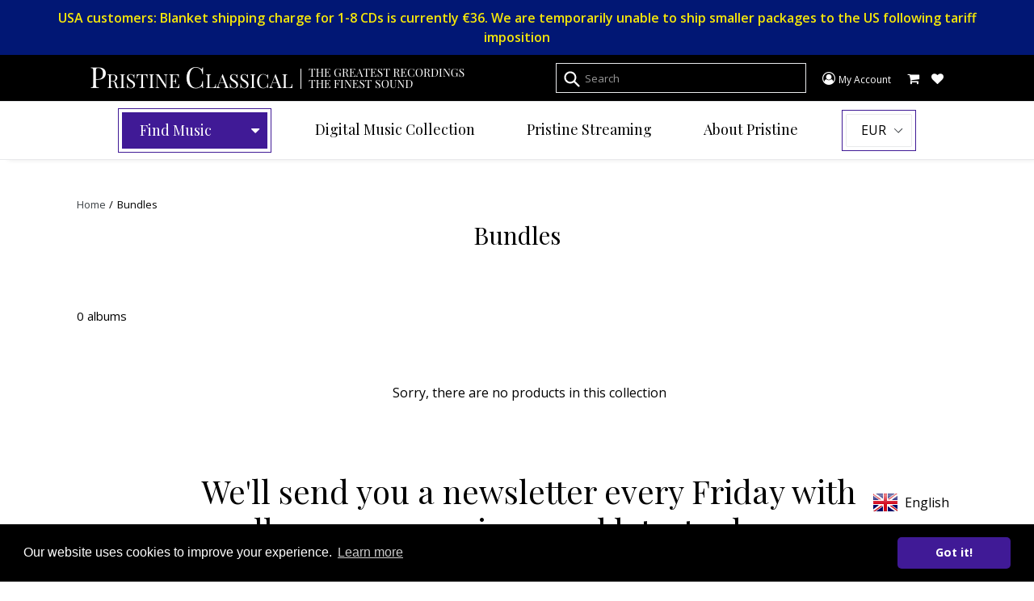

--- FILE ---
content_type: text/html; charset=utf-8
request_url: https://www.pristineclassical.com/collections/artist-bundle-717
body_size: 77902
content:
<!doctype html>
<!--[if IE 9]> <html class="ie9 no-js" lang="en"> <![endif]-->
<!--[if (gt IE 9)|!(IE)]><!--> <html class="no-js" lang="en"> <!--<![endif]-->
<head>
  <meta charset="utf-8">
  <meta http-equiv="X-UA-Compatible" content="IE=edge,chrome=1">
  <meta name="viewport" content="width=device-width,initial-scale=1">
  <meta name="theme-color" content="#7796a8">
  <link rel="canonical" href="https://www.pristineclassical.com/collections/artist-bundle-717">

  
    <link rel="shortcut icon" href="//www.pristineclassical.com/cdn/shop/files/PC_favicon_32x32_32x32.png?v=1613525298" type="image/png">
  

  
  <title>

   
    Bundles
    
    
    
      &ndash; Pristine Classical
    
    
  </title>

  

  <!-- /snippets/social-meta-tags.liquid -->
<meta property="og:site_name" content="Pristine Classical">
<meta property="og:url" content="https://www.pristineclassical.com/collections/artist-bundle-717">
<meta property="og:title" content="Bundles">
<meta property="og:type" content="website">
<meta property="og:description" content="Superb award-winning historic classical, jazz and blues recordings restored and remastered to the highest standards. CDs, HD downloads and streaming services.">


<meta name="twitter:site" content="@">
<meta name="twitter:card" content="summary_large_image">
<meta name="twitter:title" content="Bundles">
<meta name="twitter:description" content="Superb award-winning historic classical, jazz and blues recordings restored and remastered to the highest standards. CDs, HD downloads and streaming services.">


  <link href="//www.pristineclassical.com/cdn/shop/t/21/assets/theme.scss.css?v=179258594427430549981764149396" rel="stylesheet" type="text/css" media="all" />
  

  <link href="//fonts.googleapis.com/css?family=Work+Sans:400,700" rel="stylesheet" type="text/css" media="all" />


  

    <link href="//fonts.googleapis.com/css?family=Work+Sans:600" rel="stylesheet" type="text/css" media="all" />
  

<link href="https://fonts.googleapis.com/css?family=Playfair+Display:400,400i,700,700i,900" rel="stylesheet">
<link href="https://fonts.googleapis.com/css?family=Open+Sans:300,400,600,700,800" rel="stylesheet">

   <link href="//www.pristineclassical.com/cdn/shop/t/21/assets/custom.css?v=137173573253929049891764084118" rel="stylesheet" type="text/css" media="all" />


  <script>
    var theme = {
      strings: {
        addToCart: "Add to Cart",
        soldOut: "Sold out",
        unavailable: "Unavailable",
        showMore: "Show More",
        showLess: "Show Less"
      },
      moneyFormat: "€{{amount}}"
    }

    document.documentElement.className = document.documentElement.className.replace('no-js', 'js');
  </script>

  <!--[if (lte IE 9) ]><script src="//www.pristineclassical.com/cdn/shop/t/21/assets/match-media.min.js?v=22265819453975888031764084118" type="text/javascript"></script><![endif]-->

  

  <!--[if (gt IE 9)|!(IE)]><!--><script src="//www.pristineclassical.com/cdn/shop/t/21/assets/vendor.js?v=12815005813760500591764084118" defer="defer"></script><!--<![endif]-->
  <!--[if lte IE 9]><script src="//www.pristineclassical.com/cdn/shop/t/21/assets/vendor.js?v=12815005813760500591764084118"></script><![endif]-->

  <!--[if (gt IE 9)|!(IE)]><!--><script src="//www.pristineclassical.com/cdn/shop/t/21/assets/theme.js?v=157475119822455616891764084118" defer="defer"></script><!--<![endif]-->
  <!--[if lte IE 9]><script src="//www.pristineclassical.com/cdn/shop/t/21/assets/theme.js?v=157475119822455616891764084118"></script><![endif]-->

  <script>window.performance && window.performance.mark && window.performance.mark('shopify.content_for_header.start');</script><meta id="shopify-digital-wallet" name="shopify-digital-wallet" content="/16912535/digital_wallets/dialog">
<meta name="shopify-checkout-api-token" content="ecc0b9c6fea9802f30b2d5564045caef">
<meta id="in-context-paypal-metadata" data-shop-id="16912535" data-venmo-supported="false" data-environment="production" data-locale="en_US" data-paypal-v4="true" data-currency="EUR">
<link rel="alternate" type="application/atom+xml" title="Feed" href="/collections/artist-bundle-717.atom" />
<link rel="alternate" type="application/json+oembed" href="https://www.pristineclassical.com/collections/artist-bundle-717.oembed">
<script async="async" src="/checkouts/internal/preloads.js?locale=en-FR"></script>
<script id="shopify-features" type="application/json">{"accessToken":"ecc0b9c6fea9802f30b2d5564045caef","betas":["rich-media-storefront-analytics"],"domain":"www.pristineclassical.com","predictiveSearch":true,"shopId":16912535,"locale":"en"}</script>
<script>var Shopify = Shopify || {};
Shopify.shop = "pristine-classical-esc.myshopify.com";
Shopify.locale = "en";
Shopify.currency = {"active":"EUR","rate":"1.0"};
Shopify.country = "FR";
Shopify.theme = {"name":"[ESC] ChatGPT [Product Schema]","id":182544957774,"schema_name":"Debut","schema_version":"1.0.0","theme_store_id":796,"role":"main"};
Shopify.theme.handle = "null";
Shopify.theme.style = {"id":null,"handle":null};
Shopify.cdnHost = "www.pristineclassical.com/cdn";
Shopify.routes = Shopify.routes || {};
Shopify.routes.root = "/";</script>
<script type="module">!function(o){(o.Shopify=o.Shopify||{}).modules=!0}(window);</script>
<script>!function(o){function n(){var o=[];function n(){o.push(Array.prototype.slice.apply(arguments))}return n.q=o,n}var t=o.Shopify=o.Shopify||{};t.loadFeatures=n(),t.autoloadFeatures=n()}(window);</script>
<script id="shop-js-analytics" type="application/json">{"pageType":"collection"}</script>
<script defer="defer" async type="module" src="//www.pristineclassical.com/cdn/shopifycloud/shop-js/modules/v2/client.init-shop-cart-sync_DlSlHazZ.en.esm.js"></script>
<script defer="defer" async type="module" src="//www.pristineclassical.com/cdn/shopifycloud/shop-js/modules/v2/chunk.common_D16XZWos.esm.js"></script>
<script type="module">
  await import("//www.pristineclassical.com/cdn/shopifycloud/shop-js/modules/v2/client.init-shop-cart-sync_DlSlHazZ.en.esm.js");
await import("//www.pristineclassical.com/cdn/shopifycloud/shop-js/modules/v2/chunk.common_D16XZWos.esm.js");

  window.Shopify.SignInWithShop?.initShopCartSync?.({"fedCMEnabled":true,"windoidEnabled":true});

</script>
<script>(function() {
  var isLoaded = false;
  function asyncLoad() {
    if (isLoaded) return;
    isLoaded = true;
    var urls = ["https:\/\/wishlists-scripts.esc-apps-cdn.com\/pristine-classical-esc.myshopify.com.js?shop=pristine-classical-esc.myshopify.com"];
    for (var i = 0; i < urls.length; i++) {
      var s = document.createElement('script');
      s.type = 'text/javascript';
      s.async = true;
      s.src = urls[i];
      var x = document.getElementsByTagName('script')[0];
      x.parentNode.insertBefore(s, x);
    }
  };
  if(window.attachEvent) {
    window.attachEvent('onload', asyncLoad);
  } else {
    window.addEventListener('load', asyncLoad, false);
  }
})();</script>
<script id="__st">var __st={"a":16912535,"offset":3600,"reqid":"7facf102-81ec-4743-a85a-26b757675080-1768573761","pageurl":"www.pristineclassical.com\/collections\/artist-bundle-717","u":"e33cf99aa3f9","p":"collection","rtyp":"collection","rid":420645965};</script>
<script>window.ShopifyPaypalV4VisibilityTracking = true;</script>
<script id="captcha-bootstrap">!function(){'use strict';const t='contact',e='account',n='new_comment',o=[[t,t],['blogs',n],['comments',n],[t,'customer']],c=[[e,'customer_login'],[e,'guest_login'],[e,'recover_customer_password'],[e,'create_customer']],r=t=>t.map((([t,e])=>`form[action*='/${t}']:not([data-nocaptcha='true']) input[name='form_type'][value='${e}']`)).join(','),a=t=>()=>t?[...document.querySelectorAll(t)].map((t=>t.form)):[];function s(){const t=[...o],e=r(t);return a(e)}const i='password',u='form_key',d=['recaptcha-v3-token','g-recaptcha-response','h-captcha-response',i],f=()=>{try{return window.sessionStorage}catch{return}},m='__shopify_v',_=t=>t.elements[u];function p(t,e,n=!1){try{const o=window.sessionStorage,c=JSON.parse(o.getItem(e)),{data:r}=function(t){const{data:e,action:n}=t;return t[m]||n?{data:e,action:n}:{data:t,action:n}}(c);for(const[e,n]of Object.entries(r))t.elements[e]&&(t.elements[e].value=n);n&&o.removeItem(e)}catch(o){console.error('form repopulation failed',{error:o})}}const l='form_type',E='cptcha';function T(t){t.dataset[E]=!0}const w=window,h=w.document,L='Shopify',v='ce_forms',y='captcha';let A=!1;((t,e)=>{const n=(g='f06e6c50-85a8-45c8-87d0-21a2b65856fe',I='https://cdn.shopify.com/shopifycloud/storefront-forms-hcaptcha/ce_storefront_forms_captcha_hcaptcha.v1.5.2.iife.js',D={infoText:'Protected by hCaptcha',privacyText:'Privacy',termsText:'Terms'},(t,e,n)=>{const o=w[L][v],c=o.bindForm;if(c)return c(t,g,e,D).then(n);var r;o.q.push([[t,g,e,D],n]),r=I,A||(h.body.append(Object.assign(h.createElement('script'),{id:'captcha-provider',async:!0,src:r})),A=!0)});var g,I,D;w[L]=w[L]||{},w[L][v]=w[L][v]||{},w[L][v].q=[],w[L][y]=w[L][y]||{},w[L][y].protect=function(t,e){n(t,void 0,e),T(t)},Object.freeze(w[L][y]),function(t,e,n,w,h,L){const[v,y,A,g]=function(t,e,n){const i=e?o:[],u=t?c:[],d=[...i,...u],f=r(d),m=r(i),_=r(d.filter((([t,e])=>n.includes(e))));return[a(f),a(m),a(_),s()]}(w,h,L),I=t=>{const e=t.target;return e instanceof HTMLFormElement?e:e&&e.form},D=t=>v().includes(t);t.addEventListener('submit',(t=>{const e=I(t);if(!e)return;const n=D(e)&&!e.dataset.hcaptchaBound&&!e.dataset.recaptchaBound,o=_(e),c=g().includes(e)&&(!o||!o.value);(n||c)&&t.preventDefault(),c&&!n&&(function(t){try{if(!f())return;!function(t){const e=f();if(!e)return;const n=_(t);if(!n)return;const o=n.value;o&&e.removeItem(o)}(t);const e=Array.from(Array(32),(()=>Math.random().toString(36)[2])).join('');!function(t,e){_(t)||t.append(Object.assign(document.createElement('input'),{type:'hidden',name:u})),t.elements[u].value=e}(t,e),function(t,e){const n=f();if(!n)return;const o=[...t.querySelectorAll(`input[type='${i}']`)].map((({name:t})=>t)),c=[...d,...o],r={};for(const[a,s]of new FormData(t).entries())c.includes(a)||(r[a]=s);n.setItem(e,JSON.stringify({[m]:1,action:t.action,data:r}))}(t,e)}catch(e){console.error('failed to persist form',e)}}(e),e.submit())}));const S=(t,e)=>{t&&!t.dataset[E]&&(n(t,e.some((e=>e===t))),T(t))};for(const o of['focusin','change'])t.addEventListener(o,(t=>{const e=I(t);D(e)&&S(e,y())}));const B=e.get('form_key'),M=e.get(l),P=B&&M;t.addEventListener('DOMContentLoaded',(()=>{const t=y();if(P)for(const e of t)e.elements[l].value===M&&p(e,B);[...new Set([...A(),...v().filter((t=>'true'===t.dataset.shopifyCaptcha))])].forEach((e=>S(e,t)))}))}(h,new URLSearchParams(w.location.search),n,t,e,['guest_login'])})(!1,!0)}();</script>
<script integrity="sha256-4kQ18oKyAcykRKYeNunJcIwy7WH5gtpwJnB7kiuLZ1E=" data-source-attribution="shopify.loadfeatures" defer="defer" src="//www.pristineclassical.com/cdn/shopifycloud/storefront/assets/storefront/load_feature-a0a9edcb.js" crossorigin="anonymous"></script>
<script data-source-attribution="shopify.dynamic_checkout.dynamic.init">var Shopify=Shopify||{};Shopify.PaymentButton=Shopify.PaymentButton||{isStorefrontPortableWallets:!0,init:function(){window.Shopify.PaymentButton.init=function(){};var t=document.createElement("script");t.src="https://www.pristineclassical.com/cdn/shopifycloud/portable-wallets/latest/portable-wallets.en.js",t.type="module",document.head.appendChild(t)}};
</script>
<script data-source-attribution="shopify.dynamic_checkout.buyer_consent">
  function portableWalletsHideBuyerConsent(e){var t=document.getElementById("shopify-buyer-consent"),n=document.getElementById("shopify-subscription-policy-button");t&&n&&(t.classList.add("hidden"),t.setAttribute("aria-hidden","true"),n.removeEventListener("click",e))}function portableWalletsShowBuyerConsent(e){var t=document.getElementById("shopify-buyer-consent"),n=document.getElementById("shopify-subscription-policy-button");t&&n&&(t.classList.remove("hidden"),t.removeAttribute("aria-hidden"),n.addEventListener("click",e))}window.Shopify?.PaymentButton&&(window.Shopify.PaymentButton.hideBuyerConsent=portableWalletsHideBuyerConsent,window.Shopify.PaymentButton.showBuyerConsent=portableWalletsShowBuyerConsent);
</script>
<script data-source-attribution="shopify.dynamic_checkout.cart.bootstrap">document.addEventListener("DOMContentLoaded",(function(){function t(){return document.querySelector("shopify-accelerated-checkout-cart, shopify-accelerated-checkout")}if(t())Shopify.PaymentButton.init();else{new MutationObserver((function(e,n){t()&&(Shopify.PaymentButton.init(),n.disconnect())})).observe(document.body,{childList:!0,subtree:!0})}}));
</script>
<link id="shopify-accelerated-checkout-styles" rel="stylesheet" media="screen" href="https://www.pristineclassical.com/cdn/shopifycloud/portable-wallets/latest/accelerated-checkout-backwards-compat.css" crossorigin="anonymous">
<style id="shopify-accelerated-checkout-cart">
        #shopify-buyer-consent {
  margin-top: 1em;
  display: inline-block;
  width: 100%;
}

#shopify-buyer-consent.hidden {
  display: none;
}

#shopify-subscription-policy-button {
  background: none;
  border: none;
  padding: 0;
  text-decoration: underline;
  font-size: inherit;
  cursor: pointer;
}

#shopify-subscription-policy-button::before {
  box-shadow: none;
}

      </style>

<script>window.performance && window.performance.mark && window.performance.mark('shopify.content_for_header.end');</script>
  <script src="https://use.fontawesome.com/5cb24007a2.js"></script>

    <script type="text/javascript" src="//code.jquery.com/jquery-1.11.0.min.js"></script>
    <script type="text/javascript" src="//code.jquery.com/jquery-migrate-1.2.1.min.js"></script>
  
  <link href="https://cdnjs.cloudflare.com/ajax/libs/lightslider/1.1.6/css/lightslider.min.css" rel="stylesheet" type="text/css" media="all" />
  <script src="//www.pristineclassical.com/cdn/shop/t/21/assets/lightslider.js?v=14130742960662394061764084118" type="text/javascript"></script>

  
  <script type="text/javascript" src="//cdn.jsdelivr.net/jquery.slick/1.6.0/slick.min.js"></script>

  
  <script src="https://cdnjs.cloudflare.com/ajax/libs/vue/2.1.10/vue.js"></script>
  
  <script src="https://cdnjs.cloudflare.com/ajax/libs/superagent/3.4.1/superagent.min.js"></script>
  <script src="//www.pristineclassical.com/cdn/shop/t/21/assets/account.js?v=58748613570495659801764084118" type="text/javascript"></script>
  
  
  
  
  <link rel="stylesheet" type="text/css" href="//cdnjs.cloudflare.com/ajax/libs/cookieconsent2/3.0.3/cookieconsent.min.css" />
  <script src="//cdnjs.cloudflare.com/ajax/libs/cookieconsent2/3.0.3/cookieconsent.min.js"></script>
  <script>
  window.addEventListener("load", function(){
  window.cookieconsent.initialise({
    "palette": {
      "popup": {
        "background": "#000000",
        "text": "#ffffff"
      },
      "button": {
        "background": "#401a96",
        "text": "#ffffff"
      }
    },
    "theme": "classic",
    "content": {
      "message": "Our website uses cookies to improve your experience.",
      "href": "https://www.pristineclassical.com/pages/cookie-policy"
    }
  })});
  </script>
  
  

<!-- BEGIN app block: shopify://apps/uplinkly-language-translate/blocks/language-translate/56a854bb-67ff-48c6-ba58-9185b4505de7 -->
    <script src="https://language-translate.uplinkly-static.com/public/language-translate/pristine-classical-esc.myshopify.com/language-translate.js?t=1724120071" async="async" defer="defer"></script>


<!-- END app block --><meta property="og:image" content="https://cdn.shopify.com/s/files/1/1691/2535/files/logo.png?height=628&pad_color=fff&v=1613523727&width=1200" />
<meta property="og:image:secure_url" content="https://cdn.shopify.com/s/files/1/1691/2535/files/logo.png?height=628&pad_color=fff&v=1613523727&width=1200" />
<meta property="og:image:width" content="1200" />
<meta property="og:image:height" content="628" />
<link href="https://monorail-edge.shopifysvc.com" rel="dns-prefetch">
<script>(function(){if ("sendBeacon" in navigator && "performance" in window) {try {var session_token_from_headers = performance.getEntriesByType('navigation')[0].serverTiming.find(x => x.name == '_s').description;} catch {var session_token_from_headers = undefined;}var session_cookie_matches = document.cookie.match(/_shopify_s=([^;]*)/);var session_token_from_cookie = session_cookie_matches && session_cookie_matches.length === 2 ? session_cookie_matches[1] : "";var session_token = session_token_from_headers || session_token_from_cookie || "";function handle_abandonment_event(e) {var entries = performance.getEntries().filter(function(entry) {return /monorail-edge.shopifysvc.com/.test(entry.name);});if (!window.abandonment_tracked && entries.length === 0) {window.abandonment_tracked = true;var currentMs = Date.now();var navigation_start = performance.timing.navigationStart;var payload = {shop_id: 16912535,url: window.location.href,navigation_start,duration: currentMs - navigation_start,session_token,page_type: "collection"};window.navigator.sendBeacon("https://monorail-edge.shopifysvc.com/v1/produce", JSON.stringify({schema_id: "online_store_buyer_site_abandonment/1.1",payload: payload,metadata: {event_created_at_ms: currentMs,event_sent_at_ms: currentMs}}));}}window.addEventListener('pagehide', handle_abandonment_event);}}());</script>
<script id="web-pixels-manager-setup">(function e(e,d,r,n,o){if(void 0===o&&(o={}),!Boolean(null===(a=null===(i=window.Shopify)||void 0===i?void 0:i.analytics)||void 0===a?void 0:a.replayQueue)){var i,a;window.Shopify=window.Shopify||{};var t=window.Shopify;t.analytics=t.analytics||{};var s=t.analytics;s.replayQueue=[],s.publish=function(e,d,r){return s.replayQueue.push([e,d,r]),!0};try{self.performance.mark("wpm:start")}catch(e){}var l=function(){var e={modern:/Edge?\/(1{2}[4-9]|1[2-9]\d|[2-9]\d{2}|\d{4,})\.\d+(\.\d+|)|Firefox\/(1{2}[4-9]|1[2-9]\d|[2-9]\d{2}|\d{4,})\.\d+(\.\d+|)|Chrom(ium|e)\/(9{2}|\d{3,})\.\d+(\.\d+|)|(Maci|X1{2}).+ Version\/(15\.\d+|(1[6-9]|[2-9]\d|\d{3,})\.\d+)([,.]\d+|)( \(\w+\)|)( Mobile\/\w+|) Safari\/|Chrome.+OPR\/(9{2}|\d{3,})\.\d+\.\d+|(CPU[ +]OS|iPhone[ +]OS|CPU[ +]iPhone|CPU IPhone OS|CPU iPad OS)[ +]+(15[._]\d+|(1[6-9]|[2-9]\d|\d{3,})[._]\d+)([._]\d+|)|Android:?[ /-](13[3-9]|1[4-9]\d|[2-9]\d{2}|\d{4,})(\.\d+|)(\.\d+|)|Android.+Firefox\/(13[5-9]|1[4-9]\d|[2-9]\d{2}|\d{4,})\.\d+(\.\d+|)|Android.+Chrom(ium|e)\/(13[3-9]|1[4-9]\d|[2-9]\d{2}|\d{4,})\.\d+(\.\d+|)|SamsungBrowser\/([2-9]\d|\d{3,})\.\d+/,legacy:/Edge?\/(1[6-9]|[2-9]\d|\d{3,})\.\d+(\.\d+|)|Firefox\/(5[4-9]|[6-9]\d|\d{3,})\.\d+(\.\d+|)|Chrom(ium|e)\/(5[1-9]|[6-9]\d|\d{3,})\.\d+(\.\d+|)([\d.]+$|.*Safari\/(?![\d.]+ Edge\/[\d.]+$))|(Maci|X1{2}).+ Version\/(10\.\d+|(1[1-9]|[2-9]\d|\d{3,})\.\d+)([,.]\d+|)( \(\w+\)|)( Mobile\/\w+|) Safari\/|Chrome.+OPR\/(3[89]|[4-9]\d|\d{3,})\.\d+\.\d+|(CPU[ +]OS|iPhone[ +]OS|CPU[ +]iPhone|CPU IPhone OS|CPU iPad OS)[ +]+(10[._]\d+|(1[1-9]|[2-9]\d|\d{3,})[._]\d+)([._]\d+|)|Android:?[ /-](13[3-9]|1[4-9]\d|[2-9]\d{2}|\d{4,})(\.\d+|)(\.\d+|)|Mobile Safari.+OPR\/([89]\d|\d{3,})\.\d+\.\d+|Android.+Firefox\/(13[5-9]|1[4-9]\d|[2-9]\d{2}|\d{4,})\.\d+(\.\d+|)|Android.+Chrom(ium|e)\/(13[3-9]|1[4-9]\d|[2-9]\d{2}|\d{4,})\.\d+(\.\d+|)|Android.+(UC? ?Browser|UCWEB|U3)[ /]?(15\.([5-9]|\d{2,})|(1[6-9]|[2-9]\d|\d{3,})\.\d+)\.\d+|SamsungBrowser\/(5\.\d+|([6-9]|\d{2,})\.\d+)|Android.+MQ{2}Browser\/(14(\.(9|\d{2,})|)|(1[5-9]|[2-9]\d|\d{3,})(\.\d+|))(\.\d+|)|K[Aa][Ii]OS\/(3\.\d+|([4-9]|\d{2,})\.\d+)(\.\d+|)/},d=e.modern,r=e.legacy,n=navigator.userAgent;return n.match(d)?"modern":n.match(r)?"legacy":"unknown"}(),u="modern"===l?"modern":"legacy",c=(null!=n?n:{modern:"",legacy:""})[u],f=function(e){return[e.baseUrl,"/wpm","/b",e.hashVersion,"modern"===e.buildTarget?"m":"l",".js"].join("")}({baseUrl:d,hashVersion:r,buildTarget:u}),m=function(e){var d=e.version,r=e.bundleTarget,n=e.surface,o=e.pageUrl,i=e.monorailEndpoint;return{emit:function(e){var a=e.status,t=e.errorMsg,s=(new Date).getTime(),l=JSON.stringify({metadata:{event_sent_at_ms:s},events:[{schema_id:"web_pixels_manager_load/3.1",payload:{version:d,bundle_target:r,page_url:o,status:a,surface:n,error_msg:t},metadata:{event_created_at_ms:s}}]});if(!i)return console&&console.warn&&console.warn("[Web Pixels Manager] No Monorail endpoint provided, skipping logging."),!1;try{return self.navigator.sendBeacon.bind(self.navigator)(i,l)}catch(e){}var u=new XMLHttpRequest;try{return u.open("POST",i,!0),u.setRequestHeader("Content-Type","text/plain"),u.send(l),!0}catch(e){return console&&console.warn&&console.warn("[Web Pixels Manager] Got an unhandled error while logging to Monorail."),!1}}}}({version:r,bundleTarget:l,surface:e.surface,pageUrl:self.location.href,monorailEndpoint:e.monorailEndpoint});try{o.browserTarget=l,function(e){var d=e.src,r=e.async,n=void 0===r||r,o=e.onload,i=e.onerror,a=e.sri,t=e.scriptDataAttributes,s=void 0===t?{}:t,l=document.createElement("script"),u=document.querySelector("head"),c=document.querySelector("body");if(l.async=n,l.src=d,a&&(l.integrity=a,l.crossOrigin="anonymous"),s)for(var f in s)if(Object.prototype.hasOwnProperty.call(s,f))try{l.dataset[f]=s[f]}catch(e){}if(o&&l.addEventListener("load",o),i&&l.addEventListener("error",i),u)u.appendChild(l);else{if(!c)throw new Error("Did not find a head or body element to append the script");c.appendChild(l)}}({src:f,async:!0,onload:function(){if(!function(){var e,d;return Boolean(null===(d=null===(e=window.Shopify)||void 0===e?void 0:e.analytics)||void 0===d?void 0:d.initialized)}()){var d=window.webPixelsManager.init(e)||void 0;if(d){var r=window.Shopify.analytics;r.replayQueue.forEach((function(e){var r=e[0],n=e[1],o=e[2];d.publishCustomEvent(r,n,o)})),r.replayQueue=[],r.publish=d.publishCustomEvent,r.visitor=d.visitor,r.initialized=!0}}},onerror:function(){return m.emit({status:"failed",errorMsg:"".concat(f," has failed to load")})},sri:function(e){var d=/^sha384-[A-Za-z0-9+/=]+$/;return"string"==typeof e&&d.test(e)}(c)?c:"",scriptDataAttributes:o}),m.emit({status:"loading"})}catch(e){m.emit({status:"failed",errorMsg:(null==e?void 0:e.message)||"Unknown error"})}}})({shopId: 16912535,storefrontBaseUrl: "https://www.pristineclassical.com",extensionsBaseUrl: "https://extensions.shopifycdn.com/cdn/shopifycloud/web-pixels-manager",monorailEndpoint: "https://monorail-edge.shopifysvc.com/unstable/produce_batch",surface: "storefront-renderer",enabledBetaFlags: ["2dca8a86"],webPixelsConfigList: [{"id":"159220046","eventPayloadVersion":"v1","runtimeContext":"LAX","scriptVersion":"1","type":"CUSTOM","privacyPurposes":["MARKETING"],"name":"Meta pixel (migrated)"},{"id":"193724750","eventPayloadVersion":"v1","runtimeContext":"LAX","scriptVersion":"1","type":"CUSTOM","privacyPurposes":["ANALYTICS"],"name":"Google Analytics tag (migrated)"},{"id":"shopify-app-pixel","configuration":"{}","eventPayloadVersion":"v1","runtimeContext":"STRICT","scriptVersion":"0450","apiClientId":"shopify-pixel","type":"APP","privacyPurposes":["ANALYTICS","MARKETING"]},{"id":"shopify-custom-pixel","eventPayloadVersion":"v1","runtimeContext":"LAX","scriptVersion":"0450","apiClientId":"shopify-pixel","type":"CUSTOM","privacyPurposes":["ANALYTICS","MARKETING"]}],isMerchantRequest: false,initData: {"shop":{"name":"Pristine Classical","paymentSettings":{"currencyCode":"EUR"},"myshopifyDomain":"pristine-classical-esc.myshopify.com","countryCode":"FR","storefrontUrl":"https:\/\/www.pristineclassical.com"},"customer":null,"cart":null,"checkout":null,"productVariants":[],"purchasingCompany":null},},"https://www.pristineclassical.com/cdn","fcfee988w5aeb613cpc8e4bc33m6693e112",{"modern":"","legacy":""},{"shopId":"16912535","storefrontBaseUrl":"https:\/\/www.pristineclassical.com","extensionBaseUrl":"https:\/\/extensions.shopifycdn.com\/cdn\/shopifycloud\/web-pixels-manager","surface":"storefront-renderer","enabledBetaFlags":"[\"2dca8a86\"]","isMerchantRequest":"false","hashVersion":"fcfee988w5aeb613cpc8e4bc33m6693e112","publish":"custom","events":"[[\"page_viewed\",{}],[\"collection_viewed\",{\"collection\":{\"id\":\"420645965\",\"title\":\"Bundles\",\"productVariants\":[]}}]]"});</script><script>
  window.ShopifyAnalytics = window.ShopifyAnalytics || {};
  window.ShopifyAnalytics.meta = window.ShopifyAnalytics.meta || {};
  window.ShopifyAnalytics.meta.currency = 'EUR';
  var meta = {"products":[],"page":{"pageType":"collection","resourceType":"collection","resourceId":420645965,"requestId":"7facf102-81ec-4743-a85a-26b757675080-1768573761"}};
  for (var attr in meta) {
    window.ShopifyAnalytics.meta[attr] = meta[attr];
  }
</script>
<script class="analytics">
  (function () {
    var customDocumentWrite = function(content) {
      var jquery = null;

      if (window.jQuery) {
        jquery = window.jQuery;
      } else if (window.Checkout && window.Checkout.$) {
        jquery = window.Checkout.$;
      }

      if (jquery) {
        jquery('body').append(content);
      }
    };

    var hasLoggedConversion = function(token) {
      if (token) {
        return document.cookie.indexOf('loggedConversion=' + token) !== -1;
      }
      return false;
    }

    var setCookieIfConversion = function(token) {
      if (token) {
        var twoMonthsFromNow = new Date(Date.now());
        twoMonthsFromNow.setMonth(twoMonthsFromNow.getMonth() + 2);

        document.cookie = 'loggedConversion=' + token + '; expires=' + twoMonthsFromNow;
      }
    }

    var trekkie = window.ShopifyAnalytics.lib = window.trekkie = window.trekkie || [];
    if (trekkie.integrations) {
      return;
    }
    trekkie.methods = [
      'identify',
      'page',
      'ready',
      'track',
      'trackForm',
      'trackLink'
    ];
    trekkie.factory = function(method) {
      return function() {
        var args = Array.prototype.slice.call(arguments);
        args.unshift(method);
        trekkie.push(args);
        return trekkie;
      };
    };
    for (var i = 0; i < trekkie.methods.length; i++) {
      var key = trekkie.methods[i];
      trekkie[key] = trekkie.factory(key);
    }
    trekkie.load = function(config) {
      trekkie.config = config || {};
      trekkie.config.initialDocumentCookie = document.cookie;
      var first = document.getElementsByTagName('script')[0];
      var script = document.createElement('script');
      script.type = 'text/javascript';
      script.onerror = function(e) {
        var scriptFallback = document.createElement('script');
        scriptFallback.type = 'text/javascript';
        scriptFallback.onerror = function(error) {
                var Monorail = {
      produce: function produce(monorailDomain, schemaId, payload) {
        var currentMs = new Date().getTime();
        var event = {
          schema_id: schemaId,
          payload: payload,
          metadata: {
            event_created_at_ms: currentMs,
            event_sent_at_ms: currentMs
          }
        };
        return Monorail.sendRequest("https://" + monorailDomain + "/v1/produce", JSON.stringify(event));
      },
      sendRequest: function sendRequest(endpointUrl, payload) {
        // Try the sendBeacon API
        if (window && window.navigator && typeof window.navigator.sendBeacon === 'function' && typeof window.Blob === 'function' && !Monorail.isIos12()) {
          var blobData = new window.Blob([payload], {
            type: 'text/plain'
          });

          if (window.navigator.sendBeacon(endpointUrl, blobData)) {
            return true;
          } // sendBeacon was not successful

        } // XHR beacon

        var xhr = new XMLHttpRequest();

        try {
          xhr.open('POST', endpointUrl);
          xhr.setRequestHeader('Content-Type', 'text/plain');
          xhr.send(payload);
        } catch (e) {
          console.log(e);
        }

        return false;
      },
      isIos12: function isIos12() {
        return window.navigator.userAgent.lastIndexOf('iPhone; CPU iPhone OS 12_') !== -1 || window.navigator.userAgent.lastIndexOf('iPad; CPU OS 12_') !== -1;
      }
    };
    Monorail.produce('monorail-edge.shopifysvc.com',
      'trekkie_storefront_load_errors/1.1',
      {shop_id: 16912535,
      theme_id: 182544957774,
      app_name: "storefront",
      context_url: window.location.href,
      source_url: "//www.pristineclassical.com/cdn/s/trekkie.storefront.cd680fe47e6c39ca5d5df5f0a32d569bc48c0f27.min.js"});

        };
        scriptFallback.async = true;
        scriptFallback.src = '//www.pristineclassical.com/cdn/s/trekkie.storefront.cd680fe47e6c39ca5d5df5f0a32d569bc48c0f27.min.js';
        first.parentNode.insertBefore(scriptFallback, first);
      };
      script.async = true;
      script.src = '//www.pristineclassical.com/cdn/s/trekkie.storefront.cd680fe47e6c39ca5d5df5f0a32d569bc48c0f27.min.js';
      first.parentNode.insertBefore(script, first);
    };
    trekkie.load(
      {"Trekkie":{"appName":"storefront","development":false,"defaultAttributes":{"shopId":16912535,"isMerchantRequest":null,"themeId":182544957774,"themeCityHash":"8793078398605715331","contentLanguage":"en","currency":"EUR","eventMetadataId":"069cf47c-ad11-4b8c-a57b-d1b118effd3a"},"isServerSideCookieWritingEnabled":true,"monorailRegion":"shop_domain","enabledBetaFlags":["65f19447"]},"Session Attribution":{},"S2S":{"facebookCapiEnabled":false,"source":"trekkie-storefront-renderer","apiClientId":580111}}
    );

    var loaded = false;
    trekkie.ready(function() {
      if (loaded) return;
      loaded = true;

      window.ShopifyAnalytics.lib = window.trekkie;

      var originalDocumentWrite = document.write;
      document.write = customDocumentWrite;
      try { window.ShopifyAnalytics.merchantGoogleAnalytics.call(this); } catch(error) {};
      document.write = originalDocumentWrite;

      window.ShopifyAnalytics.lib.page(null,{"pageType":"collection","resourceType":"collection","resourceId":420645965,"requestId":"7facf102-81ec-4743-a85a-26b757675080-1768573761","shopifyEmitted":true});

      var match = window.location.pathname.match(/checkouts\/(.+)\/(thank_you|post_purchase)/)
      var token = match? match[1]: undefined;
      if (!hasLoggedConversion(token)) {
        setCookieIfConversion(token);
        window.ShopifyAnalytics.lib.track("Viewed Product Category",{"currency":"EUR","category":"Collection: artist-bundle-717","collectionName":"artist-bundle-717","collectionId":420645965,"nonInteraction":true},undefined,undefined,{"shopifyEmitted":true});
      }
    });


        var eventsListenerScript = document.createElement('script');
        eventsListenerScript.async = true;
        eventsListenerScript.src = "//www.pristineclassical.com/cdn/shopifycloud/storefront/assets/shop_events_listener-3da45d37.js";
        document.getElementsByTagName('head')[0].appendChild(eventsListenerScript);

})();</script>
  <script>
  if (!window.ga || (window.ga && typeof window.ga !== 'function')) {
    window.ga = function ga() {
      (window.ga.q = window.ga.q || []).push(arguments);
      if (window.Shopify && window.Shopify.analytics && typeof window.Shopify.analytics.publish === 'function') {
        window.Shopify.analytics.publish("ga_stub_called", {}, {sendTo: "google_osp_migration"});
      }
      console.error("Shopify's Google Analytics stub called with:", Array.from(arguments), "\nSee https://help.shopify.com/manual/promoting-marketing/pixels/pixel-migration#google for more information.");
    };
    if (window.Shopify && window.Shopify.analytics && typeof window.Shopify.analytics.publish === 'function') {
      window.Shopify.analytics.publish("ga_stub_initialized", {}, {sendTo: "google_osp_migration"});
    }
  }
</script>
<script
  defer
  src="https://www.pristineclassical.com/cdn/shopifycloud/perf-kit/shopify-perf-kit-3.0.4.min.js"
  data-application="storefront-renderer"
  data-shop-id="16912535"
  data-render-region="gcp-us-east1"
  data-page-type="collection"
  data-theme-instance-id="182544957774"
  data-theme-name="Debut"
  data-theme-version="1.0.0"
  data-monorail-region="shop_domain"
  data-resource-timing-sampling-rate="10"
  data-shs="true"
  data-shs-beacon="true"
  data-shs-export-with-fetch="true"
  data-shs-logs-sample-rate="1"
  data-shs-beacon-endpoint="https://www.pristineclassical.com/api/collect"
></script>
</head>

<body class="template-collection">
    <!-- Bold: Memberships -->
    
    <!-- end Bold code -->

  <a class="in-page-link visually-hidden skip-link" href="#MainContent">Skip to content</a>

  <div id="SearchDrawer" class="search-bar drawer drawer--top">
    <div class="search-bar__table">
      <div class="search-bar__table-cell search-bar__form-wrapper">
        <form class="search search-bar__form" action="/search" method="get" role="search">
          <button class="search-bar__submit search__submit btn--link" type="submit">
            <svg aria-hidden="true" focusable="false" role="presentation" class="icon icon-search" viewBox="0 0 37 40"><path d="M35.6 36l-9.8-9.8c4.1-5.4 3.6-13.2-1.3-18.1-5.4-5.4-14.2-5.4-19.7 0-5.4 5.4-5.4 14.2 0 19.7 2.6 2.6 6.1 4.1 9.8 4.1 3 0 5.9-1 8.3-2.8l9.8 9.8c.4.4.9.6 1.4.6s1-.2 1.4-.6c.9-.9.9-2.1.1-2.9zm-20.9-8.2c-2.6 0-5.1-1-7-2.9-3.9-3.9-3.9-10.1 0-14C9.6 9 12.2 8 14.7 8s5.1 1 7 2.9c3.9 3.9 3.9 10.1 0 14-1.9 1.9-4.4 2.9-7 2.9z"/></svg>

            <span class="icon__fallback-text">Submit</span>
          </button>
          <input class="search__input search-bar__input" type="search" name="q" value="" placeholder="Search" aria-label="Search">
        </form>
      </div>
      <div class="search-bar__table-cell text-right">
        <button type="button" class="btn--link search-bar__close js-drawer-close">
          <svg aria-hidden="true" focusable="false" role="presentation" class="icon icon-close" viewBox="0 0 37 40"><path d="M21.3 23l11-11c.8-.8.8-2 0-2.8-.8-.8-2-.8-2.8 0l-11 11-11-11c-.8-.8-2-.8-2.8 0-.8.8-.8 2 0 2.8l11 11-11 11c-.8.8-.8 2 0 2.8.4.4.9.6 1.4.6s1-.2 1.4-.6l11-11 11 11c.4.4.9.6 1.4.6s1-.2 1.4-.6c.8-.8.8-2 0-2.8l-11-11z"/></svg>

          <span class="icon__fallback-text">Close search</span>
        </button>
      </div>
    </div>
  </div>

  <div id="shopify-section-header" class="shopify-section">
  <style>
    .notification-bar {
      background-color: #011774;
    }

    .notification-bar__message {
      color: #f5e709;
    }
  </style>


<div data-section-id="header" data-section-type="header-section">
  <nav class="mobile-nav-wrapper medium-up--hide" role="navigation">
              <li class="special-nav">
        <span>Find Music  <i class="fa fa-caret-down" aria-hidden="true"></i></span>
        <div class="find-music-dropdown">
           <div class="inner-nav">
            <ul class="categories">
                <li class="category current" data-tab="artist_mobile">By Artist</li>
                <li class="category" data-tab="ensemble_mobile">By Ensemble</li>
                <li class="category" data-tab="composer_mobile">By Composer</li>
            </ul>

            <div id="artist_mobile" class="nav-content current">
                





    <div class="nav-tabs">
        <ul class="sub-nav">
                                                <li class="alphabetical" data-tab="mobile_artist-A">A</li>
                                                                <li class="alphabetical" data-tab="mobile_artist-B">B</li>
                                                                <li class="alphabetical" data-tab="mobile_artist-C">C</li>
                                                                <li class="alphabetical" data-tab="mobile_artist-D">D</li>
                                                                <li class="alphabetical" data-tab="mobile_artist-E">E</li>
                                                                <li class="alphabetical" data-tab="mobile_artist-F">F</li>
                                                                <li class="alphabetical" data-tab="mobile_artist-G">G</li>
                                                                <li class="alphabetical" data-tab="mobile_artist-H">H</li>
                                                                <li class="alphabetical" data-tab="mobile_artist-I">I</li>
                                                                <li class="alphabetical" data-tab="mobile_artist-J">J</li>
                                                                <li class="alphabetical" data-tab="mobile_artist-K">K</li>
                                                                <li class="alphabetical" data-tab="mobile_artist-L">L</li>
                                                                <li class="alphabetical" data-tab="mobile_artist-M">M</li>
                                                                <li class="alphabetical" data-tab="mobile_artist-N">N</li>
                                                                <li class="alphabetical" data-tab="mobile_artist-O">O</li>
                                                                <li class="alphabetical" data-tab="mobile_artist-P">P</li>
                                                                <li class="alphabetical" data-tab="mobile_artist-Q">Q</li>
                                                                <li class="alphabetical" data-tab="mobile_artist-R">R</li>
                                                                <li class="alphabetical" data-tab="mobile_artist-S">S</li>
                                                                <li class="alphabetical" data-tab="mobile_artist-T">T</li>
                                                                <li class="alphabetical" data-tab="mobile_artist-U">U</li>
                                                                <li class="alphabetical" data-tab="mobile_artist-V">V</li>
                                                                <li class="alphabetical" data-tab="mobile_artist-W">W</li>
                                                                                            <li class="alphabetical" data-tab="mobile_artist-Y">Y</li>
                                                                <li class="alphabetical" data-tab="mobile_artist-Z">Z</li>
                                    </ul>

                                            <div id="mobile_artist-A" class="sub-nav-body current">
                                                                 <a class="artist" href="/collections/artist-hermann-abendroth">
                            Hermann Abendroth
                        </a>
                                            <a class="artist" href="/collections/artist-otto-ackerman">
                            Otto Ackerman
                        </a>
                                            <a class="artist" href="/collections/artist-guido-agosti">
                            Guido Agosti
                        </a>
                                            <a class="artist" href="/collections/artist-yevgeny-akulov">
                            Yevgeny Akulov
                        </a>
                                            <a class="artist" href="/collections/artist-licia-albanese">
                            Licia Albanese
                        </a>
                                            <a class="artist" href="/collections/artist-francesco-albanese">
                            Francesco Albanese
                        </a>
                                            <a class="artist" href="/collections/artist-eunice-alberts">
                            Eunice Alberts
                        </a>
                                            <a class="artist" href="/collections/artist-rene-alix">
                            Rene Alix
                        </a>
                                            <a class="artist" href="/collections/artist-eleanor-aller">
                            Eleanor Aller
                        </a>
                                            <a class="artist" href="/collections/artist-victor-aller">
                            Victor Aller
                        </a>
                                            <a class="artist" href="/collections/artist-paul-althouse">
                            Paul Althouse
                        </a>
                                            <a class="artist" href="/collections/artist-thelma-altman">
                            Thelma Altman
                        </a>
                                            <a class="artist" href="/collections/artist-luigi-alva">
                            Luigi Alva
                        </a>
                                            <a class="artist" href="/collections/artist-lorenzo-alvary">
                            Lorenzo Alvary
                        </a>
                                            <a class="artist" href="/collections/artist-karl-alwin">
                            Karl Alwin
                        </a>
                                            <a class="artist" href="/collections/artist-kenneth-alwyn">
                            Kenneth Alwyn
                        </a>
                                            <a class="artist" href="/collections/artist-lucine-amara">
                            Lucine Amara
                        </a>
                                            <a class="artist" href="/collections/artist-geza-anda">
                            Géza Anda
                        </a>
                                            <a class="artist" href="/collections/artist-rosette-anday">
                            Rosette Anday
                        </a>
                                            <a class="artist" href="/collections/artist-peter-anders">
                            Peter Anders
                        </a>
                                            <a class="artist" href="/collections/artist-marian-anderson">
                            Marian Anderson
                        </a>
                                            <a class="artist" href="/collections/artist-einar-andersson">
                            Einar Andersson
                        </a>
                                            <a class="artist" href="/collections/artist-florindo-andreoli">
                            Florindo Andreoli
                        </a>
                                            <a class="artist" href="/collections/artist-norma-andreotti">
                            Norma Andreotti
                        </a>
                                            <a class="artist" href="/collections/artist-stella-andreva">
                            Stella Andreva
                        </a>
                                            <a class="artist" href="/collections/artist-franz-andre">
                            Franz André
                        </a>
                                            <a class="artist" href="/collections/artist-ivar-andresen">
                            Ivar Andrésen
                        </a>
                                            <a class="artist" href="/collections/artist-victoria-de-los-angeles">
                            Victoria de los Angeles
                        </a>
                                            <a class="artist" href="/collections/artist-paul-angerer">
                            Paul Angerer
                        </a>
                                            <a class="artist" href="/collections/artist-mariella-angioletto">
                            Mariella Angioletto
                        </a>
                                            <a class="artist" href="/collections/artist-nikolai-anosov">
                            Nikolai Anosov
                        </a>
                                            <a class="artist" href="/collections/artist-ernest-ansermet">
                            Ernest Ansermet
                        </a>
                                            <a class="artist" href="/collections/artist-trevor-anthony">
                            Trevor Anthony
                        </a>
                                            <a class="artist" href="/collections/artist-charles-anthony">
                            Charles Anthony
                        </a>
                                            <a class="artist" href="/collections/artist-lola-rodriguez-de-aragon">
                            Lola Rodriguez de Aragon
                        </a>
                                            <a class="artist" href="/collections/artist-giannina-arangi-lombardi">
                            Giannina Arangi-Lombardi
                        </a>
                                            <a class="artist" href="/collections/artist-raphael-arie">
                            Raphael Arié
                        </a>
                                            <a class="artist" href="/collections/artist-louis-armstrong">
                            Louis Armstrong
                        </a>
                                            <a class="artist" href="/collections/artist-benno-arnold">
                            Benno Arnold
                        </a>
                                            <a class="artist" href="/collections/artist-claudio-arrau">
                            Claudio Arrau
                        </a>
                                            <a class="artist" href="/collections/artist-martina-arroyo">
                            Martina Arroyo
                        </a>
                                            <a class="artist" href="/collections/artist-virginio-assandri">
                            Virginio Assandri
                        </a>
                                            <a class="artist" href="/collections/artist-winifred-atwell">
                            Winifred Atwell
                        </a>
                                            <a class="artist" href="/collections/artist-helga-augsten">
                            Helga Augsten
                        </a>
                                            <a class="artist" href="/collections/artist-georges-auric">
                            Georges Auric
                        </a>
                                            <a class="artist" href="/collections/artist-florence-austral">
                            Florence Austral
                        </a>
                                        <div>
                        <br>
                    </div>
                    <div>
                        <br>
                    </div>
                    <div>
                        <br>
                    </div>
                    <div>
                        <br>
                    </div>
                </div>
                                                <div id="mobile_artist-B" class="sub-nav-body ">
                                                                <a class="artist" href="/collections/artist-victor-babin">
                            Victor Babin
                        </a>
                                            <a class="artist" href="/collections/artist-salvatore-baccaloni">
                            Salvatore Baccaloni
                        </a>
                                            <a class="artist" href="/collections/artist-edwin-bachman">
                            Edwin Bachman
                        </a>
                                            <a class="artist" href="/collections/artist-wilhelm-backhaus">
                            Wilhelm Backhaus
                        </a>
                                            <a class="artist" href="/collections/artist-paul-badura-skoda">
                            Paul Badura-Skoda
                        </a>
                                            <a class="artist" href="/collections/artist-ottorino-bagalli">
                            Ottorino Bagalli
                        </a>
                                            <a class="artist" href="/collections/artist-isobel-baillie">
                            Isobel Baillie
                        </a>
                                            <a class="artist" href="/collections/artist-israel-baker">
                            Israel Baker
                        </a>
                                            <a class="artist" href="/collections/artist-julius-baker">
                            Julius Baker
                        </a>
                                            <a class="artist" href="/collections/artist-george-baker">
                            George Baker
                        </a>
                                            <a class="artist" href="/collections/artist-john-baker">
                            John Baker
                        </a>
                                            <a class="artist" href="/collections/artist-janet-baker">
                            Janet Baker
                        </a>
                                            <a class="artist" href="/collections/artist-emanuel-balaban">
                            Emanuel Balaban
                        </a>
                                            <a class="artist" href="/collections/artist-gunther-baldauf">
                            Günther Baldauf
                        </a>
                                            <a class="artist" href="/collections/artist-arthur-balsam">
                            Arthur Balsam
                        </a>
                                            <a class="artist" href="/collections/artist-artur-balsam">
                            Artur Balsam
                        </a>
                                            <a class="artist" href="/collections/artist-carl-bamberger">
                            Carl Bamberger
                        </a>
                                            <a class="artist" href="/collections/artist-rose-bampton">
                            Rose Bampton
                        </a>
                                            <a class="artist" href="/collections/artist-aristide-baracchi">
                            Aristide Baracchi
                        </a>
                                            <a class="artist" href="/collections/artist-samuel-barber">
                            Samuel Barber
                        </a>
                                            <a class="artist" href="/collections/artist-fedora-barbieri">
                            Fedora Barbieri
                        </a>
                                            <a class="artist" href="/collections/artist-john-barbirolli">
                            John Barbirolli
                        </a>
                                            <a class="artist" href="/collections/artist-reinhold-barchet">
                            Reinhold Barchet
                        </a>
                                            <a class="artist" href="/collections/artist-roy-bargy">
                            Roy Bargy
                        </a>
                                            <a class="artist" href="/collections/artist-joyce-barker">
                            Joyce Barker
                        </a>
                                            <a class="artist" href="/collections/artist-issay-barmas">
                            Issay Barmas
                        </a>
                                            <a class="artist" href="/collections/artist-roger-barnier">
                            Roger Barnier
                        </a>
                                            <a class="artist" href="/collections/artist-duilio-baronti">
                            Duilio Baronti
                        </a>
                                            <a class="artist" href="/collections/artist-rudolf-barshai">
                            Rudolf Barshai
                        </a>
                                            <a class="artist" href="/collections/artist-irmgard-barth">
                            Irmgard Barth
                        </a>
                                            <a class="artist" href="/collections/artist-bela-bartok">
                            Béla Bartók
                        </a>
                                            <a class="artist" href="/collections/artist-leon-barzin">
                            Léon Barzin
                        </a>
                                            <a class="artist" href="/collections/artist-arturo-basile">
                            Arturo Basile
                        </a>
                                            <a class="artist" href="/collections/artist-anna-masetti-bassi">
                            Anna Masetti Bassi
                        </a>
                                            <a class="artist" href="/collections/artist-ettore-bastianini">
                            Ettore Bastianini
                        </a>
                                            <a class="artist" href="/collections/artist-ettore-bastiannini">
                            Ettore Bastiannini
                        </a>
                                            <a class="artist" href="/collections/artist-emmanuel-bay">
                            Emmanuel Bay
                        </a>
                                            <a class="artist" href="/collections/artist-bthank-beardslee">
                            Bthank Beardslee
                        </a>
                                            <a class="artist" href="/collections/artist-gustaf-beck">
                            Gustaf Beck
                        </a>
                                            <a class="artist" href="/collections/artist-thomas-beecham">
                            Thomas Beecham
                        </a>
                                            <a class="artist" href="/collections/artist-jeanne-behrend">
                            Jeanne Behrend
                        </a>
                                            <a class="artist" href="/collections/artist-irma-beilke">
                            Irma Beilke
                        </a>
                                            <a class="artist" href="/collections/artist-eduard-van-beinum">
                            Eduard van Beinum
                        </a>
                                            <a class="artist" href="/collections/artist-sidor-belarsky">
                            Sidor Belarsky
                        </a>
                                            <a class="artist" href="/collections/artist-arnold-belnick">
                            Arnold Belnick
                        </a>
                                            <a class="artist" href="/collections/artist-eugene-belov">
                            Eugene Belov
                        </a>
                                            <a class="artist" href="/collections/artist-fritz-richard-bender">
                            Fritz Richard Bender
                        </a>
                                            <a class="artist" href="/collections/artist-andre-benoist">
                            André Benoist
                        </a>
                                            <a class="artist" href="/collections/artist-erna-berger">
                            Erna Berger
                        </a>
                                            <a class="artist" href="/collections/artist-leonard-bernstein">
                            Leonard Bernstein
                        </a>
                                            <a class="artist" href="/collections/artist-walter-berry">
                            Walter Berry
                        </a>
                                            <a class="artist" href="/collections/artist-noreen-berry">
                            Noreen Berry
                        </a>
                                            <a class="artist" href="/collections/artist-liliane-berton">
                            Liliane Berton
                        </a>
                                            <a class="artist" href="/collections/artist-freda-betti">
                            Freda Betti
                        </a>
                                            <a class="artist" href="/collections/artist-vincenzo-bettoni">
                            Vincenzo Bettoni
                        </a>
                                            <a class="artist" href="/collections/artist-robert-betts">
                            Robert Betts
                        </a>
                                            <a class="artist" href="/collections/artist-giovanni-bianchini">
                            Giovanni Bianchini
                        </a>
                                            <a class="artist" href="/collections/artist-pietro-biasini">
                            Pietro Biasini
                        </a>
                                            <a class="artist" href="/collections/artist-aldo-biffi">
                            Aldo Biffi
                        </a>
                                            <a class="artist" href="/collections/artist-e-power-biggs">
                            E Power Biggs
                        </a>
                                            <a class="artist" href="/collections/artist-corry-bijster">
                            Corry Bijster
                        </a>
                                            <a class="artist" href="/collections/artist-ingrid-bjoner">
                            Ingrid Bjoner
                        </a>
                                            <a class="artist" href="/collections/artist-sigurd-bjorling">
                            Sigurd Björling
                        </a>
                                            <a class="artist" href="/collections/artist-jussi-bjorling">
                            Jussi Björling
                        </a>
                                            <a class="artist" href="/collections/artist-frank-black">
                            Frank Black
                        </a>
                                            <a class="artist" href="/collections/artist-blind-blake">
                            Blind Blake
                        </a>
                                            <a class="artist" href="/collections/artist-leo-blech">
                            Leo Blech
                        </a>
                                            <a class="artist" href="/collections/artist-arthur-bliss">
                            Arthur Bliss
                        </a>
                                            <a class="artist" href="/collections/artist-marc-blitzstein">
                            Marc Blitzstein
                        </a>
                                            <a class="artist" href="/collections/artist-carl-bloch">
                            Carl Bloch
                        </a>
                                            <a class="artist" href="/collections/artist-rudolf-bockelmann">
                            Rudolf Bockelmann
                        </a>
                                            <a class="artist" href="/collections/artist-artur-bodanzky">
                            Artur Bodanzky
                        </a>
                                            <a class="artist" href="/collections/artist-arthur-bodanzky">
                            Arthur Bodanzky
                        </a>
                                            <a class="artist" href="/collections/artist-abba-bogin">
                            Abba Bogin
                        </a>
                                            <a class="artist" href="/collections/artist-anne-bollinger">
                            Anne Bollinger
                        </a>
                                            <a class="artist" href="/collections/artist-remo-bolognini">
                            Remo Bolognini
                        </a>
                                            <a class="artist" href="/collections/artist-jacqueline-bonneau">
                            Jacqueline Bonneau
                        </a>
                                            <a class="artist" href="/collections/artist-richard-bonynge">
                            Richard Bonynge
                        </a>
                                            <a class="artist" href="/collections/artist-attilio-bordonali">
                            Attilio Bordonali
                        </a>
                                            <a class="artist" href="/collections/artist-kim-borg">
                            Kim Borg
                        </a>
                                            <a class="artist" href="/collections/artist-dino-borgioli">
                            Dino Borgioli
                        </a>
                                            <a class="artist" href="/collections/artist-mario-boriello">
                            Mario Boriello
                        </a>
                                            <a class="artist" href="/collections/artist-inge-borkh">
                            Inge Borkh
                        </a>
                                            <a class="artist" href="/collections/artist-alexander-borovsky">
                            Alexander Borovsky
                        </a>
                                            <a class="artist" href="/collections/artist-mario-borriello">
                            Mario Borriello
                        </a>
                                            <a class="artist" href="/collections/artist-willi-boskovsky">
                            Willi Boskovsky
                        </a>
                                            <a class="artist" href="/collections/artist-gabriel-bouillon">
                            Gabriel Bouillon
                        </a>
                                            <a class="artist" href="/collections/artist-nadia-boulanger">
                            Nadia Boulanger
                        </a>
                                            <a class="artist" href="/collections/artist-adrian-boult">
                            Adrian Boult
                        </a>
                                            <a class="artist" href="/collections/artist-ernest-bour">
                            Ernest Bour
                        </a>
                                            <a class="artist" href="/collections/artist-jeanne-bowden">
                            Jeanne Bowden
                        </a>
                                            <a class="artist" href="/collections/artist-robert-hood-bowers">
                            Robert Hood Bowers
                        </a>
                                            <a class="artist" href="/collections/artist-robert-bowman">
                            Robert Bowman
                        </a>
                                            <a class="artist" href="/collections/artist-bruce-boyce">
                            Bruce Boyce
                        </a>
                                            <a class="artist" href="/collections/artist-emanuel-brabec">
                            Emanuel Brabec
                        </a>
                                            <a class="artist" href="/collections/artist-walter-bracht">
                            Walter Bracht
                        </a>
                                            <a class="artist" href="/collections/artist-alexander-brailowsky">
                            Alexander Brailowsky
                        </a>
                                            <a class="artist" href="/collections/artist-aubrey-brain">
                            Aubrey Brain
                        </a>
                                            <a class="artist" href="/collections/artist-warwick-braithwaite">
                            Warwick Braithwaite
                        </a>
                                            <a class="artist" href="/collections/artist-pedro-de-freitas-branco">
                            Pedro de Freitas Branco
                        </a>
                                            <a class="artist" href="/collections/artist-miro-branjnik">
                            Miro Branjnik
                        </a>
                                            <a class="artist" href="/collections/artist-owen-brannigan">
                            Owen Brannigan
                        </a>
                                            <a class="artist" href="/collections/artist-elisabeth-brasseur">
                            Elisabeth Brasseur
                        </a>
                                            <a class="artist" href="/collections/artist-paul-breisach">
                            Paul Breisach
                        </a>
                                            <a class="artist" href="/collections/artist-alfred-brendel">
                            Alfred Brendel
                        </a>
                                            <a class="artist" href="/collections/artist-charles-bressler">
                            Charles Bressler
                        </a>
                                            <a class="artist" href="/collections/artist-john-s-bridge">
                            John S Bridge
                        </a>
                                            <a class="artist" href="/collections/artist-john-s-bridges">
                            John S Bridges
                        </a>
                                            <a class="artist" href="/collections/artist-tilla-briem">
                            Tilla Briem
                        </a>
                                            <a class="artist" href="/collections/artist-horace-britt">
                            Horace Britt
                        </a>
                                            <a class="artist" href="/collections/artist-benjamin-britten">
                            Benjamin Britten
                        </a>
                                            <a class="artist" href="/collections/artist-paula-brivkal">
                            Paula Brivkal
                        </a>
                                            <a class="artist" href="/collections/artist-gwydion-brooke">
                            Gwydion Brooke
                        </a>
                                            <a class="artist" href="/collections/artist-anne-brown">
                            Anne Brown
                        </a>
                                            <a class="artist" href="/collections/artist-jacqueline-brown">
                            Jacqueline Brown
                        </a>
                                            <a class="artist" href="/collections/artist-john-brownlee">
                            John Brownlee
                        </a>
                                            <a class="artist" href="/collections/artist-muriel-brunskill">
                            Muriel Brunskill
                        </a>
                                            <a class="artist" href="/collections/artist-sesto-bruscantini">
                            Sesto Bruscantini
                        </a>
                                            <a class="artist" href="/collections/artist-wilhelm-bruckner-ruggeberg">
                            Wilhelm Brückner-Rüggeberg
                        </a>
                                            <a class="artist" href="/collections/artist-vilma-bukovetz">
                            Vilma Bukovetz
                        </a>
                                            <a class="artist" href="/collections/artist-gene-bullard">
                            Gene Bullard
                        </a>
                                            <a class="artist" href="/collections/artist-gertrud-burgstaler-schuster">
                            Gertrud Burgstaler-Schuster
                        </a>
                                            <a class="artist" href="/collections/artist-fritz-busch">
                            Fritz Busch
                        </a>
                                            <a class="artist" href="/collections/artist-adolf-busch">
                            Adolf Busch
                        </a>
                                            <a class="artist" href="/collections/artist-holger-byrding">
                            Holger Byrding
                        </a>
                                            <a class="artist" href="/collections/artist-karl-bohm">
                            Karl Böhm
                        </a>
                                            <a class="artist" href="/collections/artist-kurt-bohme">
                            Kurt Böhme
                        </a>
                                            <a class="artist" href="/collections/artist-alfred-burkner">
                            Alfred Bürkner
                        </a>
                                        <div>
                        <br>
                    </div>
                    <div>
                        <br>
                    </div>
                    <div>
                        <br>
                    </div>
                    <div>
                        <br>
                    </div>
                </div>
                                                <div id="mobile_artist-C" class="sub-nav-body ">
                                                                <a class="artist" href="/collections/artist-franco-calabrese">
                            Franco Calabrese
                        </a>
                                            <a class="artist" href="/collections/artist-maria-callas">
                            Maria Callas
                        </a>
                                            <a class="artist" href="/collections/artist-ferruccio-calusio">
                            Ferruccio Calusio
                        </a>
                                            <a class="artist" href="/collections/artist-michele-calvino">
                            Michele Calvino
                        </a>
                                            <a class="artist" href="/collections/artist-basil-cameron">
                            Basil Cameron
                        </a>
                                            <a class="artist" href="/collections/artist-john-cameron">
                            John Cameron
                        </a>
                                            <a class="artist" href="/collections/artist-alfredo-campoli">
                            Alfredo Campoli
                        </a>
                                            <a class="artist" href="/collections/artist-giuseppe-campora">
                            Giuseppe Campora
                        </a>
                                            <a class="artist" href="/collections/artist-anna-maria-canali">
                            Anna Maria Canali
                        </a>
                                            <a class="artist" href="/collections/artist-norah-cannell">
                            Norah Cannell
                        </a>
                                            <a class="artist" href="/collections/artist-guido-cantelli">
                            Guido Cantelli
                        </a>
                                            <a class="artist" href="/collections/artist-renato-capecchi">
                            Renato Capecchi
                        </a>
                                            <a class="artist" href="/collections/artist-renator-capecchi">
                            Renator Capecchi
                        </a>
                                            <a class="artist" href="/collections/artist-piero-cappuccilli">
                            Piero Cappuccilli
                        </a>
                                            <a class="artist" href="/collections/artist-mercedes-capsir">
                            Mercedes Capsir
                        </a>
                                            <a class="artist" href="/collections/artist-maria-capuana">
                            Maria Capuana
                        </a>
                                            <a class="artist" href="/collections/artist-virgilio-carbonari">
                            Virgilio Carbonari
                        </a>
                                            <a class="artist" href="/collections/artist-gabor-carelli">
                            Gabor Carelli
                        </a>
                                            <a class="artist" href="/collections/artist-mario-carlin">
                            Mario Carlin
                        </a>
                                            <a class="artist" href="/collections/artist-joan-carlyle">
                            Joan Carlyle
                        </a>
                                            <a class="artist" href="/collections/artist-pina-carmirell">
                            Pina Carmirell
                        </a>
                                            <a class="artist" href="/collections/artist-michael-carolan">
                            Michael Carolan
                        </a>
                                            <a class="artist" href="/collections/artist-john-carter">
                            John Carter
                        </a>
                                            <a class="artist" href="/collections/artist-rosanna-carteri">
                            Rosanna Carteri
                        </a>
                                            <a class="artist" href="/collections/artist-gabriella-carturan">
                            Gabriella Carturan
                        </a>
                                            <a class="artist" href="/collections/artist-gaby-casadesus">
                            Gaby Casadesus
                        </a>
                                            <a class="artist" href="/collections/artist-robert-casadesus">
                            Robert Casadesus
                        </a>
                                            <a class="artist" href="/collections/artist-pablo-casals">
                            Pablo Casals
                        </a>
                                            <a class="artist" href="/collections/artist-renzo-casellato">
                            Renzo Casellato
                        </a>
                                            <a class="artist" href="/collections/artist-dario-caselli">
                            Dario Caselli
                        </a>
                                            <a class="artist" href="/collections/artist-daro-caselli">
                            Daro Caselli
                        </a>
                                            <a class="artist" href="/collections/artist-lee-cass">
                            Lee Cass
                        </a>
                                            <a class="artist" href="/collections/artist-gaspar-cassado">
                            Gaspar Cassadó
                        </a>
                                            <a class="artist" href="/collections/artist-antonio-cassinelli">
                            Antonio Cassinelli
                        </a>
                                            <a class="artist" href="/collections/artist-bruna-castagna">
                            Bruna Castagna
                        </a>
                                            <a class="artist" href="/collections/artist-grace-castagnetta">
                            Grace Castagnetta
                        </a>
                                            <a class="artist" href="/collections/artist-nestore-catalani">
                            Nestore Catalani
                        </a>
                                            <a class="artist" href="/collections/artist-aurora-cattelani">
                            Aurora Cattelani
                        </a>
                                            <a class="artist" href="/collections/artist-arthur-catterall">
                            Arthur Catterall
                        </a>
                                            <a class="artist" href="/collections/artist-rina-cavallari">
                            Rina Cavallari
                        </a>
                                            <a class="artist" href="/collections/artist-elsa-cavelti">
                            Elsa Cavelti
                        </a>
                                            <a class="artist" href="/collections/artist-george-cehanovsky">
                            George Cehanovsky
                        </a>
                                            <a class="artist" href="/collections/artist-renato-cellini">
                            Renato Cellini
                        </a>
                                            <a class="artist" href="/collections/artist-maria-cerny">
                            Maria Cerny
                        </a>
                                            <a class="artist" href="/collections/artist-hilde-ceska">
                            Hilde Ceska
                        </a>
                                            <a class="artist" href="/collections/artist-leslie-chabay">
                            Leslie Chabay
                        </a>
                                            <a class="artist" href="/collections/artist-paul-chambers">
                            Paul Chambers
                        </a>
                                            <a class="artist" href="/collections/artist-mischel-cherniavsky">
                            Mischel Cherniavsky
                        </a>
                                            <a class="artist" href="/collections/artist-vivian-della-chiesa">
                            Vivian della Chiesa
                        </a>
                                            <a class="artist" href="/collections/artist-boris-christoff">
                            Boris Christoff
                        </a>
                                            <a class="artist" href="/collections/artist-drago-chuden">
                            Drago Chuden
                        </a>
                                            <a class="artist" href="/collections/artist-aldo-ciccolini">
                            Aldo Ciccolini
                        </a>
                                            <a class="artist" href="/collections/artist-plinio-clabassi">
                            Plinio Clabassi
                        </a>
                                            <a class="artist" href="/collections/artist-kenny-clarke">
                            Kenny Clarke
                        </a>
                                            <a class="artist" href="/collections/artist-l-d-clements">
                            L D Clements
                        </a>
                                            <a class="artist" href="/collections/artist-fausto-cleva">
                            Fausto Cleva
                        </a>
                                            <a class="artist" href="/collections/artist-van-cliburn">
                            Van Cliburn
                        </a>
                                            <a class="artist" href="/collections/artist-andre-cluytens">
                            André Cluytens
                        </a>
                                            <a class="artist" href="/collections/artist-albert-coates">
                            Albert Coates
                        </a>
                                            <a class="artist" href="/collections/artist-isidore-cohen">
                            Isidore Cohen
                        </a>
                                            <a class="artist" href="/collections/artist-harriet-cohen">
                            Harriet Cohen
                        </a>
                                            <a class="artist" href="/collections/artist-marie-collier">
                            Marie Collier
                        </a>
                                            <a class="artist" href="/collections/artist-lawrance-collingwood">
                            Lawrance Collingwood
                        </a>
                                            <a class="artist" href="/collections/artist-janet-collins">
                            Janet Collins
                        </a>
                                            <a class="artist" href="/collections/artist-anthony-collins">
                            Anthony Collins
                        </a>
                                            <a class="artist" href="/collections/artist-john-coltrane">
                            John Coltrane
                        </a>
                                            <a class="artist" href="/collections/artist-irene-companeez">
                            Irene Companeez
                        </a>
                                            <a class="artist" href="/collections/artist-eugene-conley">
                            Eugene Conley
                        </a>
                                            <a class="artist" href="/collections/artist-doda-conrad">
                            Doda Conrad
                        </a>
                                            <a class="artist" href="/collections/artist-stanley-cooper">
                            Stanley Cooper
                        </a>
                                            <a class="artist" href="/collections/artist-piero-coppola">
                            Piero Coppola
                        </a>
                                            <a class="artist" href="/collections/artist-marcel-cordes">
                            Marcel Cordes
                        </a>
                                            <a class="artist" href="/collections/artist-norman-cordon">
                            Norman Cordon
                        </a>
                                            <a class="artist" href="/collections/artist-franco-corelli">
                            Franco Corelli
                        </a>
                                            <a class="artist" href="/collections/artist-fernando-corena">
                            Fernando Corena
                        </a>
                                            <a class="artist" href="/collections/artist-john-corigliano">
                            John Corigliano
                        </a>
                                            <a class="artist" href="/collections/artist-roger-cortet">
                            Roger Cortet
                        </a>
                                            <a class="artist" href="/collections/artist-alfred-cortot">
                            Alfred Cortot
                        </a>
                                            <a class="artist" href="/collections/artist-fiorenza-cossotto">
                            Fiorenza Cossotto
                        </a>
                                            <a class="artist" href="/collections/artist-antonio-costantino">
                            Antonio Costantino
                        </a>
                                            <a class="artist" href="/collections/artist-giuseppe-costariol">
                            Giuseppe Costariol
                        </a>
                                            <a class="artist" href="/collections/artist-charles-courboin">
                            Charles Courboin
                        </a>
                                            <a class="artist" href="/collections/artist-robert-craft">
                            Robert Craft
                        </a>
                                            <a class="artist" href="/collections/artist-charles-craig">
                            Charles Craig
                        </a>
                                            <a class="artist" href="/collections/artist-angelica-cravcenco">
                            Angelica Cravcenco
                        </a>
                                            <a class="artist" href="/collections/artist-regine-crespin">
                            Régine Crespin
                        </a>
                                            <a class="artist" href="/collections/artist-emilia-cundari">
                            Emilia Cundari
                        </a>
                                            <a class="artist" href="/collections/artist-edric-cundell">
                            Edric Cundell
                        </a>
                                            <a class="artist" href="/collections/artist-michael-cunningham">
                            Michael Cunningham
                        </a>
                                            <a class="artist" href="/collections/artist-clifford-curzon">
                            Clifford Curzon
                        </a>
                                        <div>
                        <br>
                    </div>
                    <div>
                        <br>
                    </div>
                    <div>
                        <br>
                    </div>
                    <div>
                        <br>
                    </div>
                </div>
                                                <div id="mobile_artist-D" class="sub-nav-body ">
                                                                <a class="artist" href="/collections/artist-frederick-dalberg">
                            Frederick Dalberg
                        </a>
                                            <a class="artist" href="/collections/artist-irene-dalis">
                            Irene Dalis
                        </a>
                                            <a class="artist" href="/collections/artist-eugenio-dallargine">
                            Eugenio Dall’Argine
                        </a>
                                            <a class="artist" href="/collections/artist-william-daly">
                            William Daly
                        </a>
                                            <a class="artist" href="/collections/artist-tadd-dameron">
                            Tadd Dameron
                        </a>
                                            <a class="artist" href="/collections/artist-william-damme">
                            William Damme
                        </a>
                                            <a class="artist" href="/collections/artist-walter-damrosch">
                            Walter Damrosch
                        </a>
                                            <a class="artist" href="/collections/artist-robie-brown-dan">
                            Robie Brown Dan
                        </a>
                                            <a class="artist" href="/collections/artist-suzanne-danco">
                            Suzanne Danco
                        </a>
                                            <a class="artist" href="/collections/artist-elena-danieli">
                            Elena Danieli
                        </a>
                                            <a class="artist" href="/collections/artist-danny-daniels">
                            Danny Daniels
                        </a>
                                            <a class="artist" href="/collections/artist-emery-darcy">
                            Emery Darcy
                        </a>
                                            <a class="artist" href="/collections/artist-bruce-dargavel">
                            Bruce Dargavel
                        </a>
                                            <a class="artist" href="/collections/artist-thurston-dart">
                            Thurston Dart
                        </a>
                                            <a class="artist" href="/collections/artist-lawrence-davidson">
                            Lawrence Davidson
                        </a>
                                            <a class="artist" href="/collections/artist-carolyn-davies">
                            Carolyn Davies
                        </a>
                                            <a class="artist" href="/collections/artist-meredith-davies">
                            Meredith Davies
                        </a>
                                            <a class="artist" href="/collections/artist-rhoderick-davies">
                            Rhoderick Davies
                        </a>
                                            <a class="artist" href="/collections/artist-rhydderch-davies">
                            Rhydderch Davies
                        </a>
                                            <a class="artist" href="/collections/artist-colin-davis">
                            Colin Davis
                        </a>
                                            <a class="artist" href="/collections/artist-miles-davis">
                            Miles Davis
                        </a>
                                            <a class="artist" href="/collections/artist-harold-dawber">
                            Harold Dawber
                        </a>
                                            <a class="artist" href="/collections/artist-peter-dawson">
                            Peter Dawson
                        </a>
                                            <a class="artist" href="/collections/artist-harry-dearth">
                            Harry Dearth
                        </a>
                                            <a class="artist" href="/collections/artist-alexander-dedyukhin">
                            Alexander Dedyukhin
                        </a>
                                            <a class="artist" href="/collections/artist-desire-defauw">
                            Désiré Defauw
                        </a>
                                            <a class="artist" href="/collections/artist-desire-defauw">
                            Desiré Defauw
                        </a>
                                            <a class="artist" href="/collections/artist-alfred-deller">
                            Alfred Deller
                        </a>
                                            <a class="artist" href="/collections/artist-jacqueline-delman">
                            Jacqueline Delman
                        </a>
                                            <a class="artist" href="/collections/artist-bernard-demigny">
                            Bernard Demigny
                        </a>
                                            <a class="artist" href="/collections/artist-thom-denijs">
                            Thom Denijs
                        </a>
                                            <a class="artist" href="/collections/artist-enni-denijs-kruyt">
                            Enni Denijs-Kruyt
                        </a>
                                            <a class="artist" href="/collections/artist-anton-dermota">
                            Anton Dermota
                        </a>
                                            <a class="artist" href="/collections/artist-pierre-dervaux">
                            Pierre Dervaux
                        </a>
                                            <a class="artist" href="/collections/artist-claude-devos">
                            Claude Devos
                        </a>
                                            <a class="artist" href="/collections/artist-murray-dickie">
                            Murray Dickie
                        </a>
                                            <a class="artist" href="/collections/artist-irwin-dillon">
                            Irwin Dillon
                        </a>
                                            <a class="artist" href="/collections/artist-gianna-diozzi">
                            Gianna Diozzi
                        </a>
                                            <a class="artist" href="/collections/artist-dean-dixon">
                            Dean Dixon
                        </a>
                                            <a class="artist" href="/collections/artist-lily-djanel">
                            Lily Djanel
                        </a>
                                            <a class="artist" href="/collections/artist-issay-dobrowen">
                            Issay Dobrowen
                        </a>
                                            <a class="artist" href="/collections/artist-john-dobson">
                            John Dobson
                        </a>
                                            <a class="artist" href="/collections/artist-doris-doe">
                            Doris Doe
                        </a>
                                            <a class="artist" href="/collections/artist-philip-doghan">
                            Philip Doghan
                        </a>
                                            <a class="artist" href="/collections/artist-erno-dohnanyi">
                            Ernő Dohnányi
                        </a>
                                            <a class="artist" href="/collections/artist-willi-domgraf-fassbander">
                            Willi Domgraf-Fassbänder
                        </a>
                                            <a class="artist" href="/collections/artist-ernesto-dominici">
                            Ernesto Dominici
                        </a>
                                            <a class="artist" href="/collections/artist-dora-van-doorn">
                            Dora van Doorn
                        </a>
                                            <a class="artist" href="/collections/artist-doris-doree">
                            Doris Doree
                        </a>
                                            <a class="artist" href="/collections/artist-ania-dorfmann">
                            Ania Dorfmann
                        </a>
                                            <a class="artist" href="/collections/artist-willi-dormgraf-fassbaender">
                            Willi Dormgraf-Fassbaender
                        </a>
                                            <a class="artist" href="/collections/artist-dorothy-dorow">
                            Dorothy Dorow
                        </a>
                                            <a class="artist" href="/collections/artist-lore-dorpinghaus">
                            Lore Dorpinghaus
                        </a>
                                            <a class="artist" href="/collections/artist-antal-dorati">
                            Antal Doráti
                        </a>
                                            <a class="artist" href="/collections/artist-clement-doucet">
                            Clément Doucet
                        </a>
                                            <a class="artist" href="/collections/artist-clive-douglas">
                            Clive Douglas
                        </a>
                                            <a class="artist" href="/collections/artist-nigel-douglas">
                            Nigel Douglas
                        </a>
                                            <a class="artist" href="/collections/artist-ginette-doyen">
                            Ginette Doyen
                        </a>
                                            <a class="artist" href="/collections/artist-carmen-dragon">
                            Carmen Dragon
                        </a>
                                            <a class="artist" href="/collections/artist-rafael-druian">
                            Rafael Druian
                        </a>
                                            <a class="artist" href="/collections/artist-hans-duhan">
                            Hans Duhan
                        </a>
                                            <a class="artist" href="/collections/artist-mignon-dunn">
                            Mignon Dunn
                        </a>
                                            <a class="artist" href="/collections/artist-maurice-durufle">
                            Maurice Duruflé
                        </a>
                                            <a class="artist" href="/collections/artist-samuel-dushkin">
                            Samuel Dushkin
                        </a>
                                            <a class="artist" href="/collections/artist-denise-duval">
                            Denise Duval
                        </a>
                                            <a class="artist" href="/collections/artist-roger-desormiere">
                            Roger Désormière
                        </a>
                                            <a class="artist" href="/collections/artist-jelly-daranyi">
                            Jelly d&#039;Arányi
                        </a>
                                        <div>
                        <br>
                    </div>
                    <div>
                        <br>
                    </div>
                    <div>
                        <br>
                    </div>
                    <div>
                        <br>
                    </div>
                </div>
                                                <div id="mobile_artist-E" class="sub-nav-body ">
                                                                <a class="artist" href="/collections/artist-robert-easton">
                            Robert Easton
                        </a>
                                            <a class="artist" href="/collections/artist-neil-easton">
                            Neil Easton
                        </a>
                                            <a class="artist" href="/collections/artist-florence-easton">
                            Florence Easton
                        </a>
                                            <a class="artist" href="/collections/artist-dean-eckertsen">
                            Dean Eckertsen
                        </a>
                                            <a class="artist" href="/collections/artist-otto-edelmann">
                            Otto Edelmann
                        </a>
                                            <a class="artist" href="/collections/artist-dennis-egan">
                            Dennis Egan
                        </a>
                                            <a class="artist" href="/collections/artist-hubert-eisdell">
                            Hubert Eisdell
                        </a>
                                            <a class="artist" href="/collections/artist-dora-labbette-hubert-eisdell">
                            Dora Labbette. Hubert Eisdell
                        </a>
                                            <a class="artist" href="/collections/artist-maurice-eisenberg">
                            Maurice Eisenberg
                        </a>
                                            <a class="artist" href="/collections/artist-edward-elgar">
                            Edward Elgar
                        </a>
                                            <a class="artist" href="/collections/artist-rosalind-elias">
                            Rosalind Elias
                        </a>
                                            <a class="artist" href="/collections/artist-margreta-elkins">
                            Margreta Elkins
                        </a>
                                            <a class="artist" href="/collections/artist-duke-ellington">
                            Duke Ellington
                        </a>
                                            <a class="artist" href="/collections/artist-mischa-elman">
                            Mischa Elman
                        </a>
                                            <a class="artist" href="/collections/artist-cloe-elmo">
                            Cloë Elmo
                        </a>
                                            <a class="artist" href="/collections/artist-george-enescu">
                            George Enescu
                        </a>
                                            <a class="artist" href="/collections/artist-kieth-engen">
                            Kieth Engen
                        </a>
                                            <a class="artist" href="/collections/artist-philippe-entremont">
                            Philippe Entremont
                        </a>
                                            <a class="artist" href="/collections/artist-kurt-equiluz">
                            Kurt Equiluz
                        </a>
                                            <a class="artist" href="/collections/artist-renato-ercolani">
                            Renato Ercolani
                        </a>
                                            <a class="artist" href="/collections/artist-alberto-erede">
                            Alberto Erede
                        </a>
                                            <a class="artist" href="/collections/artist-eug">
                            Eug
                        </a>
                                            <a class="artist" href="/collections/artist-geraint-evans">
                            Geraint Evans
                        </a>
                                            <a class="artist" href="/collections/artist-edgar-evans">
                            Edgar Evans
                        </a>
                                        <div>
                        <br>
                    </div>
                    <div>
                        <br>
                    </div>
                    <div>
                        <br>
                    </div>
                    <div>
                        <br>
                    </div>
                </div>
                                                <div id="mobile_artist-F" class="sub-nav-body ">
                                                                <a class="artist" href="/collections/artist-antoine-fahberg">
                            Antoine Fahberg
                        </a>
                                            <a class="artist" href="/collections/artist-darrell-fancourt">
                            Darrell Fancourt
                        </a>
                                            <a class="artist" href="/collections/artist-maria-luisa-fanelli">
                            Maria Luisa Fanelli
                        </a>
                                            <a class="artist" href="/collections/artist-charles-farncombe">
                            Charles Farncombe
                        </a>
                                            <a class="artist" href="/collections/artist-gordon-farrell">
                            Gordon Farrell
                        </a>
                                            <a class="artist" href="/collections/artist-eileen-farrell">
                            Eileen Farrell
                        </a>
                                            <a class="artist" href="/collections/artist-renato-fasano">
                            Renato Fasano
                        </a>
                                            <a class="artist" href="/collections/artist-werner-faulhaber">
                            Werner Faulhaber
                        </a>
                                            <a class="artist" href="/collections/artist-adib-fazah">
                            Adib Fazah
                        </a>
                                            <a class="artist" href="/collections/artist-lorenz-fehenberger">
                            Lorenz Fehenberger
                        </a>
                                            <a class="artist" href="/collections/artist-samuil-feinberg">
                            Samuil Feinberg
                        </a>
                                            <a class="artist" href="/collections/artist-anny-felbermayer">
                            Anny Felbermayer
                        </a>
                                            <a class="artist" href="/collections/artist-lawrence-felley">
                            Lawrence Felley
                        </a>
                                            <a class="artist" href="/collections/artist-jean-fenn">
                            Jean Fenn
                        </a>
                                            <a class="artist" href="/collections/artist-eugenio-fernandi">
                            Eugenio Fernandi
                        </a>
                                            <a class="artist" href="/collections/artist-cesira-ferrari">
                            Cesira Ferrari
                        </a>
                                            <a class="artist" href="/collections/artist-pier-miranda-ferraro">
                            Pier Miranda Ferraro
                        </a>
                                            <a class="artist" href="/collections/artist-kathleen-ferrier">
                            Kathleen Ferrier
                        </a>
                                            <a class="artist" href="/collections/artist-leonard-del-ferro">
                            Leonard del Ferro
                        </a>
                                            <a class="artist" href="/collections/artist-emanuel-feuermann">
                            Emanuel Feuermann
                        </a>
                                            <a class="artist" href="/collections/artist-max-fiedler">
                            Max Fiedler
                        </a>
                                            <a class="artist" href="/collections/artist-arthur-fiedler">
                            Arthur Fiedler
                        </a>
                                            <a class="artist" href="/collections/artist-giulio-fioravanti">
                            Giulio Fioravanti
                        </a>
                                            <a class="artist" href="/collections/artist-rudolf-firkusny">
                            Rudolf Firkušný
                        </a>
                                            <a class="artist" href="/collections/artist-annie-fischer">
                            Annie Fischer
                        </a>
                                            <a class="artist" href="/collections/artist-edwin-fischer">
                            Edwin Fischer
                        </a>
                                            <a class="artist" href="/collections/artist-dietrich-fischer-dieskau">
                            Dietrich Fischer-Dieskau
                        </a>
                                            <a class="artist" href="/collections/artist-anatole-fistoulari">
                            Anatole Fistoulari
                        </a>
                                            <a class="artist" href="/collections/artist-oivin-fjeldstad">
                            Øivin Fjeldstad
                        </a>
                                            <a class="artist" href="/collections/artist-kirsten-flagstad">
                            Kirsten Flagstad
                        </a>
                                            <a class="artist" href="/collections/artist-carl-flesch">
                            Carl Flesch
                        </a>
                                            <a class="artist" href="/collections/artist-andor-foldes">
                            Andor Foldes
                        </a>
                                            <a class="artist" href="/collections/artist-ferdinand-foll">
                            Ferdinand Foll
                        </a>
                                            <a class="artist" href="/collections/artist-dino-formichini">
                            Dino Formichini
                        </a>
                                            <a class="artist" href="/collections/artist-maureen-forrester">
                            Maureen Forrester
                        </a>
                                            <a class="artist" href="/collections/artist-carlo-forti">
                            Carlo Forti
                        </a>
                                            <a class="artist" href="/collections/artist-lukas-foss">
                            Lukas Foss
                        </a>
                                            <a class="artist" href="/collections/artist-norman-foster">
                            Norman Foster
                        </a>
                                            <a class="artist" href="/collections/artist-clara-foti">
                            Clara Foti
                        </a>
                                            <a class="artist" href="/collections/artist-jean-fournet">
                            Jean Fournet
                        </a>
                                            <a class="artist" href="/collections/artist-jean-fournier">
                            Jean Fournier
                        </a>
                                            <a class="artist" href="/collections/artist-pierre-fournier">
                            Pierre Fournier
                        </a>
                                            <a class="artist" href="/collections/artist-paul-franke">
                            Paul Franke
                        </a>
                                            <a class="artist" href="/collections/artist-ferdinand-frantz">
                            Ferdinand Frantz
                        </a>
                                            <a class="artist" href="/collections/artist-mirella-freni">
                            Mirella Freni
                        </a>
                                            <a class="artist" href="/collections/artist-gottlob-frick">
                            Gottlob Frick
                        </a>
                                            <a class="artist" href="/collections/artist-ferenc-fricsay">
                            Ferenc Fricsay
                        </a>
                                            <a class="artist" href="/collections/artist-oskar-fried">
                            Oskar Fried
                        </a>
                                            <a class="artist" href="/collections/artist-ignaz-friedman">
                            Ignaz Friedman
                        </a>
                                            <a class="artist" href="/collections/artist-gerard-friedmann">
                            Gerard Friedmann
                        </a>
                                            <a class="artist" href="/collections/artist-david-frisina">
                            David Frisina
                        </a>
                                            <a class="artist" href="/collections/artist-walther-fritz">
                            Walther Fritz
                        </a>
                                            <a class="artist" href="/collections/artist-orazio-frugoni">
                            Orazio Frugoni
                        </a>
                                            <a class="artist" href="/collections/artist-leslie-fry">
                            Leslie Fry
                        </a>
                                            <a class="artist" href="/collections/artist-eugen-fuchs">
                            Eugen Fuchs
                        </a>
                                            <a class="artist" href="/collections/artist-julian-fuhs">
                            Julian Fuhs
                        </a>
                                            <a class="artist" href="/collections/artist-wilhelm-furtwangler">
                            Wilhelm Furtwängler
                        </a>
                                            <a class="artist" href="/collections/artist-elisabetta-fusco">
                            Elisabetta Fusco
                        </a>
                                        <div>
                        <br>
                    </div>
                    <div>
                        <br>
                    </div>
                    <div>
                        <br>
                    </div>
                    <div>
                        <br>
                    </div>
                </div>
                                                <div id="mobile_artist-G" class="sub-nav-body ">
                                                                <a class="artist" href="/collections/artist-ossip-gabrilowitsch">
                            Ossip Gabrilowitsch
                        </a>
                                            <a class="artist" href="/collections/artist-elvira-galassi">
                            Elvira Galassi
                        </a>
                                            <a class="artist" href="/collections/artist-alceo-galliera">
                            Alceo Galliera
                        </a>
                                            <a class="artist" href="/collections/artist-daviod-galliver">
                            Daviod Galliver
                        </a>
                                            <a class="artist" href="/collections/artist-pierino-gamba">
                            Pierino Gamba
                        </a>
                                            <a class="artist" href="/collections/artist-rudolph-ganz">
                            Rudolph Ganz
                        </a>
                                            <a class="artist" href="/collections/artist-raya-garbousova">
                            Raya Garbousova
                        </a>
                                            <a class="artist" href="/collections/artist-jolanda-gardino">
                            Jolanda Gardino
                        </a>
                                            <a class="artist" href="/collections/artist-samurl-gardner">
                            Samurl Gardner
                        </a>
                                            <a class="artist" href="/collections/artist-red-garland">
                            Red Garland
                        </a>
                                            <a class="artist" href="/collections/artist-gianandrea-gavazzeni">
                            Gianandrea Gavazzeni
                        </a>
                                            <a class="artist" href="/collections/artist-nicolai-gedda">
                            Nicolai Gedda
                        </a>
                                            <a class="artist" href="/collections/artist-ruggero-gerlin">
                            Ruggero Gerlin
                        </a>
                                            <a class="artist" href="/collections/artist-pierre-germain">
                            Pierre Germain
                        </a>
                                            <a class="artist" href="/collections/artist-george-gershwin">
                            George Gershwin
                        </a>
                                            <a class="artist" href="/collections/artist-aron-gestner">
                            Aron Gestner
                        </a>
                                            <a class="artist" href="/collections/artist-alfredo-giacomotti">
                            Alfredo Giacomotti
                        </a>
                                            <a class="artist" href="/collections/artist-bonaldo-giaiotti">
                            Bonaldo Giaiotti
                        </a>
                                            <a class="artist" href="/collections/artist-dusolina-giannini">
                            Dusolina Giannini
                        </a>
                                            <a class="artist" href="/collections/artist-joao-gibin">
                            João Gibin
                        </a>
                                            <a class="artist" href="/collections/artist-agnes-giebel">
                            Agnes Giebel
                        </a>
                                            <a class="artist" href="/collections/artist-michael-gielen">
                            Michael Gielen
                        </a>
                                            <a class="artist" href="/collections/artist-john-gielgud">
                            John Gielgud
                        </a>
                                            <a class="artist" href="/collections/artist-walter-gieseking">
                            Walter Gieseking
                        </a>
                                            <a class="artist" href="/collections/artist-emil-gilels">
                            Emil Gilels
                        </a>
                                            <a class="artist" href="/collections/artist-dorothy-gill">
                            Dorothy Gill
                        </a>
                                            <a class="artist" href="/collections/artist-dizzy-gillespie">
                            Dizzy Gillespie
                        </a>
                                            <a class="artist" href="/collections/artist-ezio-giordano">
                            Ezio Giordano
                        </a>
                                            <a class="artist" href="/collections/artist-jean-giraudeau">
                            Jean Giraudeau
                        </a>
                                            <a class="artist" href="/collections/artist-ivry-gitlis">
                            Ivry Gitlis
                        </a>
                                            <a class="artist" href="/collections/artist-franco-lo-giudice">
                            Franco Lo Giudice
                        </a>
                                            <a class="artist" href="/collections/artist-carlo-maria-giulini">
                            Carlo Maria Giulini
                        </a>
                                            <a class="artist" href="/collections/artist-hertha-glaz">
                            Hertha Glaz
                        </a>
                                            <a class="artist" href="/collections/artist-alexander-glazunov">
                            Alexander Glazunov
                        </a>
                                            <a class="artist" href="/collections/artist-elena-glazunov">
                            Elena Glazunov
                        </a>
                                            <a class="artist" href="/collections/artist-tito-gobbi">
                            Tito Gobbi
                        </a>
                                            <a class="artist" href="/collections/artist-dan-godfrey">
                            Dan Godfrey
                        </a>
                                            <a class="artist" href="/collections/artist-victor-godfrey">
                            Victor Godfrey
                        </a>
                                            <a class="artist" href="/collections/artist-guy-godin">
                            Guy Godin
                        </a>
                                            <a class="artist" href="/collections/artist-walter-goehr">
                            Walter Goehr
                        </a>
                                            <a class="artist" href="/collections/artist-szymon-goldberg">
                            Szymon Goldberg
                        </a>
                                            <a class="artist" href="/collections/artist-reginald-goodall">
                            Reginald Goodall
                        </a>
                                            <a class="artist" href="/collections/artist-benny-goodman">
                            Benny Goodman
                        </a>
                                            <a class="artist" href="/collections/artist-eugene-goossens">
                            Eugene Goossens
                        </a>
                                            <a class="artist" href="/collections/artist-leon-goossens">
                            Léon Goossens
                        </a>
                                            <a class="artist" href="/collections/artist-morton-gould">
                            Morton Gould
                        </a>
                                            <a class="artist" href="/collections/artist-glenn-gould">
                            Glenn Gould
                        </a>
                                            <a class="artist" href="/collections/artist-charles-goulding">
                            Charles Goulding
                        </a>
                                            <a class="artist" href="/collections/artist-gary-graffman">
                            Gary Graffman
                        </a>
                                            <a class="artist" href="/collections/artist-robin-graham">
                            Robin Graham
                        </a>
                                            <a class="artist" href="/collections/artist-apollo-granforte">
                            Apollo Granforte
                        </a>
                                            <a class="artist" href="/collections/artist-wardell-gray">
                            Wardell Gray
                        </a>
                                            <a class="artist" href="/collections/artist-norina-greco">
                            Norina Greco
                        </a>
                                            <a class="artist" href="/collections/artist-josef-greindl">
                            Josef Greindl
                        </a>
                                            <a class="artist" href="/collections/artist-jules-gressier">
                            Jules Gressier
                        </a>
                                            <a class="artist" href="/collections/artist-elsie-griffin">
                            Elsie Griffin
                        </a>
                                            <a class="artist" href="/collections/artist-robert-grooters">
                            Robert Grooters
                        </a>
                                            <a class="artist" href="/collections/artist-arthur-grover">
                            Arthur Grover
                        </a>
                                            <a class="artist" href="/collections/artist-neil-grover">
                            Neil Grover
                        </a>
                                            <a class="artist" href="/collections/artist-nora-gruhn">
                            Nora Gruhn
                        </a>
                                            <a class="artist" href="/collections/artist-arthur-grumiaux">
                            Arthur Grumiaux
                        </a>
                                            <a class="artist" href="/collections/artist-elisabeth-grummer">
                            Elisabeth Grümmer
                        </a>
                                            <a class="artist" href="/collections/artist-enzo-guagni">
                            Enzo Guagni
                        </a>
                                            <a class="artist" href="/collections/artist-frank-guarrera">
                            Frank Guarrera
                        </a>
                                            <a class="artist" href="/collections/artist-hilde-gueden">
                            Hilde Gueden
                        </a>
                                            <a class="artist" href="/collections/artist-vittorio-gui">
                            Vittorio Gui
                        </a>
                                            <a class="artist" href="/collections/artist-daniel-guilet">
                            Daniel Guilet
                        </a>
                                            <a class="artist" href="/collections/artist-friedrich-gulda">
                            Friedrich Gulda
                        </a>
                                            <a class="artist" href="/collections/artist-manfred-gurlitt">
                            Manfred Gurlitt
                        </a>
                                            <a class="artist" href="/collections/artist-john-gurney">
                            John Gurney
                        </a>
                                            <a class="artist" href="/collections/artist-eva-gustavson">
                            Eva Gustavson
                        </a>
                                            <a class="artist" href="/collections/artist-wilhelm-guttmann">
                            Wilhelm Guttmann
                        </a>
                                            <a class="artist" href="/collections/artist-helga-gorlin">
                            Helga Görlin
                        </a>
                                            <a class="artist" href="/collections/artist-horst-gunter">
                            Horst Günter
                        </a>
                                        <div>
                        <br>
                    </div>
                    <div>
                        <br>
                    </div>
                    <div>
                        <br>
                    </div>
                    <div>
                        <br>
                    </div>
                </div>
                                                <div id="mobile_artist-H" class="sub-nav-body ">
                                                                <a class="artist" href="/collections/artist-karl-haas">
                            Karl Haas
                        </a>
                                            <a class="artist" href="/collections/artist-annette-haas-hamburger">
                            Annette Haas-Hamburger
                        </a>
                                            <a class="artist" href="/collections/artist-eduard-habich">
                            Eduard Habich
                        </a>
                                            <a class="artist" href="/collections/artist-ernst-haefliger">
                            Ernst Haefliger
                        </a>
                                            <a class="artist" href="/collections/artist-ida-haendel">
                            Ida Haendel
                        </a>
                                            <a class="artist" href="/collections/artist-alfred-hallett">
                            Alfred Hallett
                        </a>
                                            <a class="artist" href="/collections/artist-mark-hambourg">
                            Mark Hambourg
                        </a>
                                            <a class="artist" href="/collections/artist-leonid-hambro">
                            Leonid Hambro
                        </a>
                                            <a class="artist" href="/collections/artist-michel-hamel">
                            Michel Hamel
                        </a>
                                            <a class="artist" href="/collections/artist-karl-hammes">
                            Karl Hammes
                        </a>
                                            <a class="artist" href="/collections/artist-leon-hansen">
                            Leon Hansen
                        </a>
                                            <a class="artist" href="/collections/artist-conrad-hansen">
                            Conrad Hansen
                        </a>
                                            <a class="artist" href="/collections/artist-howard-hanson">
                            Howard Hanson
                        </a>
                                            <a class="artist" href="/collections/artist-dennis-harbour">
                            Dennis Harbour
                        </a>
                                            <a class="artist" href="/collections/artist-william-hargrave">
                            William Hargrave
                        </a>
                                            <a class="artist" href="/collections/artist-heather-harper">
                            Heather Harper
                        </a>
                                            <a class="artist" href="/collections/artist-mack-harrell">
                            Mack Harrell
                        </a>
                                            <a class="artist" href="/collections/artist-william-henry-harris">
                            William Henry Harris
                        </a>
                                            <a class="artist" href="/collections/artist-julius-harrison">
                            Julius Harrison
                        </a>
                                            <a class="artist" href="/collections/artist-margaret-harshaw">
                            Margaret Harshaw
                        </a>
                                            <a class="artist" href="/collections/artist-hamilton-harty">
                            Hamilton Harty
                        </a>
                                            <a class="artist" href="/collections/artist-clifford-harvuot">
                            Clifford Harvuot
                        </a>
                                            <a class="artist" href="/collections/artist-virginia-haskins">
                            Virginia Haskins
                        </a>
                                            <a class="artist" href="/collections/artist-hugo-hasslo">
                            Hugo Hasslo
                        </a>
                                            <a class="artist" href="/collections/artist-beryl-hatt">
                            Beryl Hatt
                        </a>
                                            <a class="artist" href="/collections/artist-siegmund-von-hausegger">
                            Siegmund von Hausegger
                        </a>
                                            <a class="artist" href="/collections/artist-osie-hawkins">
                            Osie Hawkins
                        </a>
                                            <a class="artist" href="/collections/artist-thomas-hayward">
                            Thomas Hayward
                        </a>
                                            <a class="artist" href="/collections/artist-nbspthomas-hayward">
                            &amp;nbsp;Thomas Hayward
                        </a>
                                            <a class="artist" href="/collections/artist-robert-heger">
                            Robert Heger
                        </a>
                                            <a class="artist" href="/collections/artist-winifred-heidt">
                            Winifred Heidt
                        </a>
                                            <a class="artist" href="/collections/artist-winifried-heidt">
                            Winifried Heidt
                        </a>
                                            <a class="artist" href="/collections/artist-jascha-heifetz">
                            Jascha Heifetz
                        </a>
                                            <a class="artist" href="/collections/artist-bernard-heinze">
                            Bernard Heinze
                        </a>
                                            <a class="artist" href="/collections/artist-luise-helletsgruber">
                            Luise Helletsgruber
                        </a>
                                            <a class="artist" href="/collections/artist-judith-hellwig">
                            Judith Hellwig
                        </a>
                                            <a class="artist" href="/collections/artist-eugene-helmer">
                            Eugene Helmer
                        </a>
                                            <a class="artist" href="/collections/artist-friedl-helsing">
                            Friedl Helsing
                        </a>
                                            <a class="artist" href="/collections/artist-skitch-henderson">
                            Skitch Henderson
                        </a>
                                            <a class="artist" href="/collections/artist-roy-henderson">
                            Roy Henderson
                        </a>
                                            <a class="artist" href="/collections/artist-walter-hendl">
                            Walter Hendl
                        </a>
                                            <a class="artist" href="/collections/artist-nicole-henriot-schweitzer">
                            Nicole Henriot-Schweitzer
                        </a>
                                            <a class="artist" href="/collections/artist-george-henschel">
                            George Henschel
                        </a>
                                            <a class="artist" href="/collections/artist-leo-heppe">
                            Leo Heppe
                        </a>
                                            <a class="artist" href="/collections/artist-ralph-herbert">
                            Ralph Herbert
                        </a>
                                            <a class="artist" href="/collections/artist-william-herbert">
                            William Herbert
                        </a>
                                            <a class="artist" href="/collections/artist-raimund-herincx">
                            Raimund Herincx
                        </a>
                                            <a class="artist" href="/collections/artist-julius-herrmann">
                            Julius Herrmann
                        </a>
                                            <a class="artist" href="/collections/artist-bernard-herrmann">
                            Bernard Herrmann
                        </a>
                                            <a class="artist" href="/collections/artist-josef-herrmann">
                            Josef Herrmann
                        </a>
                                            <a class="artist" href="/collections/artist-alfred-hertz">
                            Alfred Hertz
                        </a>
                                            <a class="artist" href="/collections/artist-myra-hess">
                            Myra Hess
                        </a>
                                            <a class="artist" href="/collections/artist-kurt-hetzel">
                            Kurt Hetzel
                        </a>
                                            <a class="artist" href="/collections/artist-leslie-heward">
                            Leslie Heward
                        </a>
                                            <a class="artist" href="/collections/artist-cheryl-hill">
                            Cheryl Hill
                        </a>
                                            <a class="artist" href="/collections/artist-margaret-hillis">
                            Margaret Hillis
                        </a>
                                            <a class="artist" href="/collections/artist-alexander-hilsberg">
                            Alexander Hilsberg
                        </a>
                                            <a class="artist" href="/collections/artist-jerome-hines">
                            Jerome Hines
                        </a>
                                            <a class="artist" href="/collections/artist-claude-hobday">
                            Claude Hobday
                        </a>
                                            <a class="artist" href="/collections/artist-alfred-hobday">
                            Alfred Hobday
                        </a>
                                            <a class="artist" href="/collections/artist-jane-hobson">
                            Jane Hobson
                        </a>
                                            <a class="artist" href="/collections/artist-alphonse-hoch">
                            Alphonse Hoch
                        </a>
                                            <a class="artist" href="/collections/artist-franz-von-hoesslin">
                            Franz von Hoesslin
                        </a>
                                            <a class="artist" href="/collections/artist-grace-hoffman">
                            Grace Hoffman
                        </a>
                                            <a class="artist" href="/collections/artist-elfriede-hofstatter">
                            Elfriede Hofstatter
                        </a>
                                            <a class="artist" href="/collections/artist-heinz-holecek">
                            Heinz Holecek
                        </a>
                                            <a class="artist" href="/collections/artist-charles-holland">
                            Charles Holland
                        </a>
                                            <a class="artist" href="/collections/artist-ilona-hollendonner">
                            Ilona Hollendonner
                        </a>
                                            <a class="artist" href="/collections/artist-henry-holst">
                            Henry Holst
                        </a>
                                            <a class="artist" href="/collections/artist-gustav-holst">
                            Gustav Holst
                        </a>
                                            <a class="artist" href="/collections/artist-emelie-hooke">
                            Emelie Hooke
                        </a>
                                            <a class="artist" href="/collections/artist-hans-hopf">
                            Hans Hopf
                        </a>
                                            <a class="artist" href="/collections/artist-antony-hopkins">
                            Antony Hopkins
                        </a>
                                            <a class="artist" href="/collections/artist-hermann-hoppe">
                            Hermann Hoppe
                        </a>
                                            <a class="artist" href="/collections/artist-karl-hoppe">
                            Karl Hoppe
                        </a>
                                            <a class="artist" href="/collections/artist-jascha-horenstein">
                            Jascha Horenstein
                        </a>
                                            <a class="artist" href="/collections/artist-horenstein">
                            Horenstein
                        </a>
                                            <a class="artist" href="/collections/artist-william-horne">
                            William Horne
                        </a>
                                            <a class="artist" href="/collections/artist-vladimir-horowitz">
                            Vladimir Horowitz
                        </a>
                                            <a class="artist" href="/collections/artist-mieczyslaw-horszowski">
                            Mieczyslaw Horszowski
                        </a>
                                            <a class="artist" href="/collections/artist-hans-hotter">
                            Hans Hotter
                        </a>
                                            <a class="artist" href="/collections/artist-alfred-howard">
                            Alfred Howard
                        </a>
                                            <a class="artist" href="/collections/artist-frank-howard">
                            Frank Howard
                        </a>
                                            <a class="artist" href="/collections/artist-barbara-howitt">
                            Barbara Howitt
                        </a>
                                            <a class="artist" href="/collections/artist-samo-hubad">
                            Samo Hubad
                        </a>
                                            <a class="artist" href="/collections/artist-bronislaw-huberman">
                            Bronislaw Huberman
                        </a>
                                            <a class="artist" href="/collections/artist-julius-huehn">
                            Julius Huehn
                        </a>
                                            <a class="artist" href="/collections/artist-mississippi-john-hurt">
                            Mississippi John Hurt
                        </a>
                                            <a class="artist" href="/collections/artist-ernst-hafliger">
                            Ernst Häfliger
                        </a>
                                            <a class="artist" href="/collections/artist-herbert-hafner">
                            Herbert Häfner
                        </a>
                                            <a class="artist" href="/collections/artist-marga-hoffgen">
                            Marga Höffgen
                        </a>
                                            <a class="artist" href="/collections/artist-elisabeth-hongen">
                            Elisabeth Höngen
                        </a>
                                            <a class="artist" href="/collections/artist-gerhard-husch">
                            Gerhard Hüsch
                        </a>
                                        <div>
                        <br>
                    </div>
                    <div>
                        <br>
                    </div>
                    <div>
                        <br>
                    </div>
                    <div>
                        <br>
                    </div>
                </div>
                                                <div id="mobile_artist-I" class="sub-nav-body ">
                                                                <a class="artist" href="/collections/artist-maria-von-ilosvay">
                            Maria von Ilosvay
                        </a>
                                            <a class="artist" href="/collections/artist-maria-von-ilosvay">
                            Maria Von Ilosvay
                        </a>
                                            <a class="artist" href="/collections/artist-giovanni-inghilleri">
                            Giovanni Inghilleri
                        </a>
                                            <a class="artist" href="/collections/artist-robert-irving">
                            Robert Irving
                        </a>
                                            <a class="artist" href="/collections/artist-jose-iturbi">
                            José Iturbi
                        </a>
                                        <div>
                        <br>
                    </div>
                    <div>
                        <br>
                    </div>
                    <div>
                        <br>
                    </div>
                    <div>
                        <br>
                    </div>
                </div>
                                                <div id="mobile_artist-J" class="sub-nav-body ">
                                                                <a class="artist" href="/collections/artist-skip-james">
                            Skip James
                        </a>
                                            <a class="artist" href="/collections/artist-antonio-janigro">
                            Antonio Janigro
                        </a>
                                            <a class="artist" href="/collections/artist-byron-janis">
                            Byron Janis
                        </a>
                                            <a class="artist" href="/collections/artist-jacques-jansen">
                            Jacques Jansen
                        </a>
                                            <a class="artist" href="/collections/artist-werner-janssen">
                            Werner Janssen
                        </a>
                                            <a class="artist" href="/collections/artist-herbert-janssen">
                            Herbert Janssen
                        </a>
                                            <a class="artist" href="/collections/artist-august-jaresch">
                            August Jaresch
                        </a>
                                            <a class="artist" href="/collections/artist-mary-jarred">
                            Mary Jarred
                        </a>
                                            <a class="artist" href="/collections/artist-blind-lemon-jefferson">
                            Blind Lemon Jefferson
                        </a>
                                            <a class="artist" href="/collections/artist-else-jena">
                            Else Jena
                        </a>
                                            <a class="artist" href="/collections/artist-thomas-jensen">
                            Thomas Jensen
                        </a>
                                            <a class="artist" href="/collections/artist-louis-jensen">
                            Louis Jensen
                        </a>
                                            <a class="artist" href="/collections/artist-helen-jepson">
                            Helen Jepson
                        </a>
                                            <a class="artist" href="/collections/artist-alfred-jerger">
                            Alfred Jerger
                        </a>
                                            <a class="artist" href="/collections/artist-irene-jessner">
                            Irene Jessner
                        </a>
                                            <a class="artist" href="/collections/artist-irene-joachim">
                            Irene Joachim
                        </a>
                                            <a class="artist" href="/collections/artist-raoul-jobin">
                            Raoul Jobin
                        </a>
                                            <a class="artist" href="/collections/artist-grant-johannesen">
                            Grant Johannesen
                        </a>
                                            <a class="artist" href="/collections/artist-christine-johnson">
                            Christine Johnson
                        </a>
                                            <a class="artist" href="/collections/artist-robert-johnson">
                            Robert Johnson
                        </a>
                                            <a class="artist" href="/collections/artist-philly-joe-jones">
                            Philly Joe Jones
                        </a>
                                            <a class="artist" href="/collections/artist-elayne-jones">
                            Elayne Jones
                        </a>
                                            <a class="artist" href="/collections/artist-enrique-jorda">
                            Enrique Jordá
                        </a>
                                            <a class="artist" href="/collections/artist-genevieve-joy">
                            Geneviève Joy
                        </a>
                                            <a class="artist" href="/collections/artist-sena-jurinac">
                            Sena Jurinac
                        </a>
                                            <a class="artist" href="/collections/artist-nena-juarez">
                            Nena Juárez
                        </a>
                                        <div>
                        <br>
                    </div>
                    <div>
                        <br>
                    </div>
                    <div>
                        <br>
                    </div>
                    <div>
                        <br>
                    </div>
                </div>
                                                <div id="mobile_artist-K" class="sub-nav-body ">
                                                                <a class="artist" href="/collections/artist-joseph-kahn">
                            Joseph Kahn
                        </a>
                                            <a class="artist" href="/collections/artist-robert-kajanus">
                            Robert Kajanus
                        </a>
                                            <a class="artist" href="/collections/artist-hans-kann">
                            Hans Kann
                        </a>
                                            <a class="artist" href="/collections/artist-william-kapell">
                            William Kapell
                        </a>
                                            <a class="artist" href="/collections/artist-herbert-von-karajan">
                            Herbert von Karajan
                        </a>
                                            <a class="artist" href="/collections/artist-anna-kaskas">
                            Anna Kaskas
                        </a>
                                            <a class="artist" href="/collections/artist-julius-katchen">
                            Julius Katchen
                        </a>
                                            <a class="artist" href="/collections/artist-peter-katin">
                            Peter Katin
                        </a>
                                            <a class="artist" href="/collections/artist-louis-kaufman">
                            Louis Kaufman
                        </a>
                                            <a class="artist" href="/collections/artist-pearl-kaufman">
                            Pearl Kaufman
                        </a>
                                            <a class="artist" href="/collections/artist-milton-kaye">
                            Milton Kaye
                        </a>
                                            <a class="artist" href="/collections/artist-joseph-keilberth">
                            Joseph Keilberth
                        </a>
                                            <a class="artist" href="/collections/artist-alexander-kelberine">
                            Alexander Kelberine
                        </a>
                                            <a class="artist" href="/collections/artist-reginald-kell">
                            Reginald Kell
                        </a>
                                            <a class="artist" href="/collections/artist-david-kelly">
                            David Kelly
                        </a>
                                            <a class="artist" href="/collections/artist-rudolf-kempe">
                            Rudolf Kempe
                        </a>
                                            <a class="artist" href="/collections/artist-paul-van-kempen">
                            Paul van Kempen
                        </a>
                                            <a class="artist" href="/collections/artist-wilhelm-kempff">
                            Wilhelm Kempff
                        </a>
                                            <a class="artist" href="/collections/artist-daisy-kennedy">
                            Daisy Kennedy
                        </a>
                                            <a class="artist" href="/collections/artist-arthur-kent">
                            Arthur Kent
                        </a>
                                            <a class="artist" href="/collections/artist-louis-kentner">
                            Louis Kentner
                        </a>
                                            <a class="artist" href="/collections/artist-hans-kern">
                            Hans Kern
                        </a>
                                            <a class="artist" href="/collections/artist-patricia-kern">
                            Patricia Kern
                        </a>
                                            <a class="artist" href="/collections/artist-boris-khaikin">
                            Boris Khaikin
                        </a>
                                            <a class="artist" href="/collections/artist-william-kincaid">
                            William Kincaid
                        </a>
                                            <a class="artist" href="/collections/artist-lydia-kindermann">
                            Lydia Kindermann
                        </a>
                                            <a class="artist" href="/collections/artist-alexander-kipnis">
                            Alexander Kipnis
                        </a>
                                            <a class="artist" href="/collections/artist-theodor-kirschbichler">
                            Theodor Kirschbichler
                        </a>
                                            <a class="artist" href="/collections/artist-alexander-kitschin">
                            Alexander Kitschin
                        </a>
                                            <a class="artist" href="/collections/artist-franz-klarwein">
                            Franz Klarwein
                        </a>
                                            <a class="artist" href="/collections/artist-erich-kleiber">
                            Erich Kleiber
                        </a>
                                            <a class="artist" href="/collections/artist-otto-klemperer">
                            Otto Klemperer
                        </a>
                                            <a class="artist" href="/collections/artist-max-kloos">
                            Max Kloos
                        </a>
                                            <a class="artist" href="/collections/artist-margarete-klose">
                            Margarete Klose
                        </a>
                                            <a class="artist" href="/collections/artist-waldemar-kmentt">
                            Waldemar Kmentt
                        </a>
                                            <a class="artist" href="/collections/artist-hans-knappertsbusch">
                            Hans Knappertsbusch
                        </a>
                                            <a class="artist" href="/collections/artist-egmont-koch">
                            Egmont Koch
                        </a>
                                            <a class="artist" href="/collections/artist-ferdinand-koch">
                            Ferdinand Koch
                        </a>
                                            <a class="artist" href="/collections/artist-leonid-kogan">
                            Leonid Kogan
                        </a>
                                            <a class="artist" href="/collections/artist-lubka-kolessa">
                            Lubka Kolessa
                        </a>
                                            <a class="artist" href="/collections/artist-irma-kolassi">
                            Írma Kolássi
                        </a>
                                            <a class="artist" href="/collections/artist-dora-komarek">
                            Dora Komarek
                        </a>
                                            <a class="artist" href="/collections/artist-kirill-kondrashin">
                            Kirill Kondrashin
                        </a>
                                            <a class="artist" href="/collections/artist-hilde-konetzni">
                            Hilde Konetzni
                        </a>
                                            <a class="artist" href="/collections/artist-hidemaro-konoye">
                            Hidemaro Konoye
                        </a>
                                            <a class="artist" href="/collections/artist-miliza-korjus">
                            Miliza Korjus
                        </a>
                                            <a class="artist" href="/collections/artist-aleksey-korolev">
                            Aleksey Korolev
                        </a>
                                            <a class="artist" href="/collections/artist-alexei-korolyov">
                            Alexei Korolyov
                        </a>
                                            <a class="artist" href="/collections/artist-latko-koroshetz">
                            Latko Koroshetz
                        </a>
                                            <a class="artist" href="/collections/artist-zenon-kosnowski">
                            Zenon Kosnowski
                        </a>
                                            <a class="artist" href="/collections/artist-andre-kostelanetz">
                            Andre Kostelanetz
                        </a>
                                            <a class="artist" href="/collections/artist-serge-koussevitzky">
                            Serge Koussevitzky
                        </a>
                                            <a class="artist" href="/collections/artist-zdravko-kovac">
                            Zdravko Kovac
                        </a>
                                            <a class="artist" href="/collections/artist-aleksey-kovalev">
                            Aleksey Kovalev
                        </a>
                                            <a class="artist" href="/collections/artist-heidi-krall">
                            Heidi Krall
                        </a>
                                            <a class="artist" href="/collections/artist-otakar-kraus">
                            Otakar Kraus
                        </a>
                                            <a class="artist" href="/collections/artist-alfredo-kraus">
                            Alfredo Kraus
                        </a>
                                            <a class="artist" href="/collections/artist-tom-krause">
                            Tom Krause
                        </a>
                                            <a class="artist" href="/collections/artist-clemens-krauss">
                            Clemens Krauss
                        </a>
                                            <a class="artist" href="/collections/artist-herman-krebbers">
                            Herman Krebbers
                        </a>
                                            <a class="artist" href="/collections/artist-fritz-kreisler">
                            Fritz Kreisler
                        </a>
                                            <a class="artist" href="/collections/artist-gladys-kriese">
                            Gladys Kriese
                        </a>
                                            <a class="artist" href="/collections/artist-josef-krips">
                            Josef Krips
                        </a>
                                            <a class="artist" href="/collections/artist-frans-kroons">
                            Frans Kroons
                        </a>
                                            <a class="artist" href="/collections/artist-raphael-kubelik">
                            Raphael Kubelik
                        </a>
                                            <a class="artist" href="/collections/artist-rafael-kubelik">
                            Rafael Kubelík
                        </a>
                                            <a class="artist" href="/collections/artist-gladys-kuchta">
                            Gladys Kuchta
                        </a>
                                            <a class="artist" href="/collections/artist-paul-kuen">
                            Paul Kuen
                        </a>
                                            <a class="artist" href="/collections/artist-charles-kuestner">
                            Charles Kuestner
                        </a>
                                            <a class="artist" href="/collections/artist-georg-kulenkampff">
                            Georg Kulenkampff
                        </a>
                                            <a class="artist" href="/collections/artist-charles-kullman">
                            Charles Kullman
                        </a>
                                            <a class="artist" href="/collections/artist-erich-kunz">
                            Erich Kunz
                        </a>
                                            <a class="artist" href="/collections/artist-annelies-kupper">
                            Annelies Kupper
                        </a>
                                            <a class="artist" href="/collections/artist-efrem-kurtz">
                            Efrem Kurtz
                        </a>
                                            <a class="artist" href="/collections/artist-benno-kusche">
                            Benno Kusche
                        </a>
                                            <a class="artist" href="/collections/artist-paul-kuen">
                            Paul Kuén
                        </a>
                                            <a class="artist" href="/collections/artist-erika-koth">
                            Erika Köth
                        </a>
                                        <div>
                        <br>
                    </div>
                    <div>
                        <br>
                    </div>
                    <div>
                        <br>
                    </div>
                    <div>
                        <br>
                    </div>
                </div>
                                                <div id="mobile_artist-L" class="sub-nav-body ">
                                                                <a class="artist" href="/collections/artist-bruno-labate">
                            Bruno Labate
                        </a>
                                            <a class="artist" href="/collections/artist-dora-labbette">
                            Dora Labbette
                        </a>
                                            <a class="artist" href="/collections/artist-joseph-laderoute">
                            Joseph Laderoute
                        </a>
                                            <a class="artist" href="/collections/artist-bernard-ladysz">
                            Bernard Ladysz
                        </a>
                                            <a class="artist" href="/collections/artist-constant-lambert">
                            Constant Lambert
                        </a>
                                            <a class="artist" href="/collections/artist-bruno-landi">
                            Bruno Landi
                        </a>
                                            <a class="artist" href="/collections/artist-wanda-landowska">
                            Wanda Landowska
                        </a>
                                            <a class="artist" href="/collections/artist-michael-langdon">
                            Michael Langdon
                        </a>
                                            <a class="artist" href="/collections/artist-john-lanigan">
                            John Lanigan
                        </a>
                                            <a class="artist" href="/collections/artist-max-lanner">
                            Max Lanner
                        </a>
                                            <a class="artist" href="/collections/artist-magda-laszlo">
                            Magda Laszlo
                        </a>
                                            <a class="artist" href="/collections/artist-rudolf-laubenthal">
                            Rudolf Laubenthal
                        </a>
                                            <a class="artist" href="/collections/artist-karl-laufkotter">
                            Karl Laufkötter
                        </a>
                                            <a class="artist" href="/collections/artist-felix-lavilla">
                            Felix Lavilla
                        </a>
                                            <a class="artist" href="/collections/artist-leonard-law">
                            Leonard Law
                        </a>
                                            <a class="artist" href="/collections/artist-marjorie-lawrence">
                            Marjorie Lawrence
                        </a>
                                            <a class="artist" href="/collections/artist-virgilio-lazzari">
                            Virgilio Lazzari
                        </a>
                                            <a class="artist" href="/collections/artist-arthur-leavins">
                            Arthur Leavins
                        </a>
                                            <a class="artist" href="/collections/artist-fritz-lehmann">
                            Fritz Lehmann
                        </a>
                                            <a class="artist" href="/collections/artist-lotte-lehmann">
                            Lotte Lehmann
                        </a>
                                            <a class="artist" href="/collections/artist-frida-leider">
                            Frida Leider
                        </a>
                                            <a class="artist" href="/collections/artist-erich-leinsdorf">
                            Erich Leinsdorf
                        </a>
                                            <a class="artist" href="/collections/artist-emmi-leisner">
                            Emmi Leisner
                        </a>
                                            <a class="artist" href="/collections/artist-tiana-lemnitz">
                            Tiana Lemnitz
                        </a>
                                            <a class="artist" href="/collections/artist-lotte-lenya">
                            Lotte Lenya
                        </a>
                                            <a class="artist" href="/collections/artist-lotte-leonard">
                            Lotte Leonard
                        </a>
                                            <a class="artist" href="/collections/artist-maria-leone">
                            Maria Leone
                        </a>
                                            <a class="artist" href="/collections/artist-bogo-leskovich">
                            Bogo Leskovich
                        </a>
                                            <a class="artist" href="/collections/artist-ray-lev">
                            Ray Lev
                        </a>
                                            <a class="artist" href="/collections/artist-oscar-levant">
                            Oscar Levant
                        </a>
                                            <a class="artist" href="/collections/artist-caroline-levine">
                            Caroline Levine
                        </a>
                                            <a class="artist" href="/collections/artist-anthony-lewis">
                            Anthony Lewis
                        </a>
                                            <a class="artist" href="/collections/artist-ronald-lewis">
                            Ronald Lewis
                        </a>
                                            <a class="artist" href="/collections/artist-bertha-lewis">
                            Bertha Lewis
                        </a>
                                            <a class="artist" href="/collections/artist-richard-lewis">
                            Richard Lewis
                        </a>
                                            <a class="artist" href="/collections/artist-philip-lewtas">
                            Philip Lewtas
                        </a>
                                            <a class="artist" href="/collections/artist-hans-libert">
                            Hans Libert
                        </a>
                                            <a class="artist" href="/collections/artist-miriam-licette">
                            Miriam Licette
                        </a>
                                            <a class="artist" href="/collections/artist-karl-liebl">
                            Karl Liebl
                        </a>
                                            <a class="artist" href="/collections/artist-samuel-lifschey">
                            Samuel Lifschey
                        </a>
                                            <a class="artist" href="/collections/artist-william-lincer">
                            William Lincer
                        </a>
                                            <a class="artist" href="/collections/artist-rosa-linda">
                            Rosa Linda
                        </a>
                                            <a class="artist" href="/collections/artist-kerstin-lindberg-torlind">
                            Kerstin Lindberg-Torlind
                        </a>
                                            <a class="artist" href="/collections/artist-dinu-lipatti">
                            Dinu Lipatti
                        </a>
                                            <a class="artist" href="/collections/artist-wilma-lipp">
                            Wilma Lipp
                        </a>
                                            <a class="artist" href="/collections/artist-martha-lipton">
                            Martha Lipton
                        </a>
                                            <a class="artist" href="/collections/artist-janec-lipusek">
                            Janec Lipusek
                        </a>
                                            <a class="artist" href="/collections/artist-lisel">
                            Lisel
                        </a>
                                            <a class="artist" href="/collections/artist-emanuel-list">
                            Emanuel List
                        </a>
                                            <a class="artist" href="/collections/artist-eugene-list">
                            Eugene List
                        </a>
                                            <a class="artist" href="/collections/artist-franz-litschauer">
                            Franz Litschauer
                        </a>
                                            <a class="artist" href="/collections/artist-gisela-litz">
                            Gisela Litz
                        </a>
                                            <a class="artist" href="/collections/artist-gota-ljungberg">
                            Göta Ljungberg
                        </a>
                                            <a class="artist" href="/collections/artist-david-lloyd">
                            David Lloyd
                        </a>
                                            <a class="artist" href="/collections/artist-benjamin-de-loache">
                            Benjamin de Loache
                        </a>
                                            <a class="artist" href="/collections/artist-olga-loeser-lebert">
                            Olga Loeser-Lebert
                        </a>
                                            <a class="artist" href="/collections/artist-george-logie-smith">
                            George Logie-Smith
                        </a>
                                            <a class="artist" href="/collections/artist-george-london">
                            George London
                        </a>
                                            <a class="artist" href="/collections/artist-marguerite-long">
                            Marguerite Long
                        </a>
                                            <a class="artist" href="/collections/artist-kathleen-long">
                            Kathleen Long
                        </a>
                                            <a class="artist" href="/collections/artist-emmy-loose">
                            Emmy Loose
                        </a>
                                            <a class="artist" href="/collections/artist-max-lorenz">
                            Max Lorenz
                        </a>
                                            <a class="artist" href="/collections/artist-lucien-lovano">
                            Lucien Lovano
                        </a>
                                            <a class="artist" href="/collections/artist-jack-lowe">
                            Jack Lowe
                        </a>
                                            <a class="artist" href="/collections/artist-hanna-ludwig">
                            Hanna Ludwig
                        </a>
                                            <a class="artist" href="/collections/artist-christa-ludwig">
                            Christa Ludwig
                        </a>
                                            <a class="artist" href="/collections/artist-suze-luger">
                            Suze Luger
                        </a>
                                            <a class="artist" href="/collections/artist-melchiorre-luise">
                            Melchiorre Luise
                        </a>
                                            <a class="artist" href="/collections/artist-gustav-lund">
                            Gustav Lund
                        </a>
                                            <a class="artist" href="/collections/artist-louise-kirkby-lunn">
                            Louise Kirkby Lunn
                        </a>
                                            <a class="artist" href="/collections/artist-friderik-lupsha">
                            Friderik Lupsha
                        </a>
                                            <a class="artist" href="/collections/artist-ernest-lush">
                            Ernest Lush
                        </a>
                                            <a class="artist" href="/collections/artist-rudolf-lustig">
                            Rudolf Lustig
                        </a>
                                            <a class="artist" href="/collections/artist-moura-lympany">
                            Moura Lympany
                        </a>
                                            <a class="artist" href="/collections/artist-henry-lytton">
                            Henry Lytton
                        </a>
                                            <a class="artist" href="/collections/artist-aase-nordmo-lovberg">
                            Aase Nordmo Løvberg
                        </a>
                                        <div>
                        <br>
                    </div>
                    <div>
                        <br>
                    </div>
                    <div>
                        <br>
                    </div>
                    <div>
                        <br>
                    </div>
                </div>
                                                <div id="mobile_artist-M" class="sub-nav-body ">
                                                                <a class="artist" href="/collections/artist-kenneth-macdonald">
                            Kenneth MacDonald
                        </a>
                                            <a class="artist" href="/collections/artist-mary-mackenzie">
                            Mary MacKenzie
                        </a>
                                            <a class="artist" href="/collections/artist-tibor-de-machula">
                            Tibor de Machula
                        </a>
                                            <a class="artist" href="/collections/artist-charles-mackerras">
                            Charles Mackerras
                        </a>
                                            <a class="artist" href="/collections/artist-bruna-maclean">
                            Bruna Maclean
                        </a>
                                            <a class="artist" href="/collections/artist-antonio-madasi">
                            Antonio Madasi
                        </a>
                                            <a class="artist" href="/collections/artist-jean-madeira">
                            Jean Madeira
                        </a>
                                            <a class="artist" href="/collections/artist-victor-madin">
                            Victor Madin
                        </a>
                                            <a class="artist" href="/collections/artist-nikita-magaloff">
                            Nikita Magaloff
                        </a>
                                            <a class="artist" href="/collections/artist-bice-magnani">
                            Bice Magnani
                        </a>
                                            <a class="artist" href="/collections/artist-goerg-maikl">
                            Goerg Maikl
                        </a>
                                            <a class="artist" href="/collections/artist-enrico-mainardi">
                            Enrico Mainardi
                        </a>
                                            <a class="artist" href="/collections/artist-silvio-maionica">
                            Silvio Maionica
                        </a>
                                            <a class="artist" href="/collections/artist-rene-maison">
                            René Maison
                        </a>
                                            <a class="artist" href="/collections/artist-virginia-majewski">
                            Virginia Majewski
                        </a>
                                            <a class="artist" href="/collections/artist-stefania-malagu">
                            Stefania Malagù
                        </a>
                                            <a class="artist" href="/collections/artist-ira-malaniuk">
                            Ira Malaniuk
                        </a>
                                            <a class="artist" href="/collections/artist-george-malcolm">
                            George Malcolm
                        </a>
                                            <a class="artist" href="/collections/artist-luigi-manfrini">
                            Luigi Manfrini
                        </a>
                                            <a class="artist" href="/collections/artist-andre-mangeot">
                            André Mangeot
                        </a>
                                            <a class="artist" href="/collections/artist-michael-mann">
                            Michael Mann
                        </a>
                                            <a class="artist" href="/collections/artist-ida-mannarini">
                            Ida Mannarini
                        </a>
                                            <a class="artist" href="/collections/artist-richard-manning">
                            Richard Manning
                        </a>
                                            <a class="artist" href="/collections/artist-dino-mantovani">
                            Dino Mantovani
                        </a>
                                            <a class="artist" href="/collections/artist-norman-del-mar">
                            Norman Del Mar
                        </a>
                                            <a class="artist" href="/collections/artist-george-maran">
                            George Maran
                        </a>
                                            <a class="artist" href="/collections/artist-igor-markevitch">
                            Igor Markevitch
                        </a>
                                            <a class="artist" href="/collections/artist-peter-markwort">
                            Peter Markwort
                        </a>
                                            <a class="artist" href="/collections/artist-sylvia-marlowe">
                            Sylvia Marlowe
                        </a>
                                            <a class="artist" href="/collections/artist-calvin-marsh">
                            Calvin Marsh
                        </a>
                                            <a class="artist" href="/collections/artist-lois-marshall">
                            Lois Marshall
                        </a>
                                            <a class="artist" href="/collections/artist-jean-martinon">
                            Jean Martinon
                        </a>
                                            <a class="artist" href="/collections/artist-enzo-mascherini">
                            Enzo Mascherini
                        </a>
                                            <a class="artist" href="/collections/artist-guglielmo-masini">
                            Guglielmo Masini
                        </a>
                                            <a class="artist" href="/collections/artist-stanley-mason">
                            Stanley Mason
                        </a>
                                            <a class="artist" href="/collections/artist-lovro-von-matacic">
                            Lovro von Matačić
                        </a>
                                            <a class="artist" href="/collections/artist-angel-mattiello">
                            Angel Mattiello
                        </a>
                                            <a class="artist" href="/collections/artist-giulio-mauri">
                            Giulio Mauri
                        </a>
                                            <a class="artist" href="/collections/artist-richard-mayr">
                            Richard Mayr
                        </a>
                                            <a class="artist" href="/collections/artist-oswaldo-mazzuchi">
                            Oswaldo Mazzuchi
                        </a>
                                            <a class="artist" href="/collections/artist-edwin-mcarthur">
                            Edwin McArthur
                        </a>
                                            <a class="artist" href="/collections/artist-james-mccracken">
                            James McCracken
                        </a>
                                            <a class="artist" href="/collections/artist-harl-mcdonald">
                            Harl McDonald
                        </a>
                                            <a class="artist" href="/collections/artist-donald-mcintyre">
                            Donald McIntyre
                        </a>
                                            <a class="artist" href="/collections/artist-doralene-mcnelly">
                            Doralene McNelly
                        </a>
                                            <a class="artist" href="/collections/artist-blind-willie-mctell">
                            Blind Willie McTell
                        </a>
                                            <a class="artist" href="/collections/artist-harl-mcdonald">
                            Harl Mcdonald
                        </a>
                                            <a class="artist" href="/collections/artist-ann-mcknight">
                            Ann Mcknight
                        </a>
                                            <a class="artist" href="/collections/artist-william-medcalf">
                            William Medcalf
                        </a>
                                            <a class="artist" href="/collections/artist-alberto-medici">
                            Alberto Medici
                        </a>
                                            <a class="artist" href="/collections/artist-nicolai-mednikov">
                            Nicolai Mednikov
                        </a>
                                            <a class="artist" href="/collections/artist-lauritz-melchior">
                            Lauritz Melchior
                        </a>
                                            <a class="artist" href="/collections/artist-alois-melichar">
                            Alois Melichar
                        </a>
                                            <a class="artist" href="/collections/artist-carmen-melis">
                            Carmen Melis
                        </a>
                                            <a class="artist" href="/collections/artist-james-melton">
                            James Melton
                        </a>
                                            <a class="artist" href="/collections/artist-willem-mengelberg">
                            Willem Mengelberg
                        </a>
                                            <a class="artist" href="/collections/artist-herbert-menges">
                            Herbert Menges
                        </a>
                                            <a class="artist" href="/collections/artist-yehudi-menuhin">
                            Yehudi Menuhin
                        </a>
                                            <a class="artist" href="/collections/artist-hephzibah-menuhin">
                            Hephzibah Menuhin
                        </a>
                                            <a class="artist" href="/collections/artist-angelo-mercuriali">
                            Angelo Mercuriali
                        </a>
                                            <a class="artist" href="/collections/artist-angelo-mercurialli">
                            Angelo Mercurialli
                        </a>
                                            <a class="artist" href="/collections/artist-danilo-merlak">
                            Danilo Merlak
                        </a>
                                            <a class="artist" href="/collections/artist-robert-merrill">
                            Robert Merrill
                        </a>
                                            <a class="artist" href="/collections/artist-nan-merriman">
                            Nan Merriman
                        </a>
                                            <a class="artist" href="/collections/artist-nell-merriman">
                            Nell Merriman
                        </a>
                                            <a class="artist" href="/collections/artist-josef-metternich">
                            Josef Metternich
                        </a>
                                            <a class="artist" href="/collections/artist-noel-mewton-wood">
                            Noel Mewton-Wood
                        </a>
                                            <a class="artist" href="/collections/artist-kerstin-meyer">
                            Kerstin Meyer
                        </a>
                                            <a class="artist" href="/collections/artist-kirsten-meyer">
                            Kirsten Meyer
                        </a>
                                            <a class="artist" href="/collections/artist-david-meyers">
                            David Meyers
                        </a>
                                            <a class="artist" href="/collections/artist-selmar-meyrowitz">
                            Selmar Meyrowitz
                        </a>
                                            <a class="artist" href="/collections/artist-hans-michael">
                            Hans Michael
                        </a>
                                            <a class="artist" href="/collections/artist-ruth-michaelis">
                            Ruth Michaelis
                        </a>
                                            <a class="artist" href="/collections/artist-zinka-milanov">
                            Zinka Milanov
                        </a>
                                            <a class="artist" href="/collections/artist-audrey-mildmay">
                            Audrey Mildmay
                        </a>
                                            <a class="artist" href="/collections/artist-darius-milhaud">
                            Darius Milhaud
                        </a>
                                            <a class="artist" href="/collections/artist-arnold-van-mill">
                            Arnold van Mill
                        </a>
                                            <a class="artist" href="/collections/artist-edie-miller">
                            Edie Miller
                        </a>
                                            <a class="artist" href="/collections/artist-mitch-miller">
                            Mitch Miller
                        </a>
                                            <a class="artist" href="/collections/artist-frank-miller">
                            Frank Miller
                        </a>
                                            <a class="artist" href="/collections/artist-mildred-miller">
                            Mildred Miller
                        </a>
                                            <a class="artist" href="/collections/artist-james-milligan">
                            James Milligan
                        </a>
                                            <a class="artist" href="/collections/artist-nathan-milstein">
                            Nathan Milstein
                        </a>
                                            <a class="artist" href="/collections/artist-irene-minghini-cattaneo">
                            Irene Minghini-Cattaneo
                        </a>
                                            <a class="artist" href="/collections/artist-charles-mingus">
                            Charles Mingus
                        </a>
                                            <a class="artist" href="/collections/artist-john-minsker">
                            John Minsker
                        </a>
                                            <a class="artist" href="/collections/artist-pedro-mirassou">
                            Pedro Mirassou
                        </a>
                                            <a class="artist" href="/collections/artist-mischa-mischakoff">
                            Mischa Mischakoff
                        </a>
                                            <a class="artist" href="/collections/artist-dimitri-mitropoulos">
                            Dimitri Mitropoulos
                        </a>
                                            <a class="artist" href="/collections/artist-norman-mittelmann">
                            Norman Mittelmann
                        </a>
                                            <a class="artist" href="/collections/artist-leopold-mittman">
                            Leopold Mittman
                        </a>
                                            <a class="artist" href="/collections/artist-giuseppe-mo">
                            Giuseppe Mo
                        </a>
                                            <a class="artist" href="/collections/artist-giuseppe-modesti">
                            Giuseppe Modesti
                        </a>
                                            <a class="artist" href="/collections/artist-anna-moffo">
                            Anna Moffo
                        </a>
                                            <a class="artist" href="/collections/artist-benno-moiseiwitsch">
                            Benno Moiseiwitsch
                        </a>
                                            <a class="artist" href="/collections/artist-norberto-mola">
                            Norberto Mola
                        </a>
                                            <a class="artist" href="/collections/artist-lorenzo-molajoli">
                            Lorenzo Molajoli
                        </a>
                                            <a class="artist" href="/collections/artist-francesco-molinari-pradelli">
                            Francesco Molinari-Pradelli
                        </a>
                                            <a class="artist" href="/collections/artist-mario-del-monaco">
                            Mario Del Monaco
                        </a>
                                            <a class="artist" href="/collections/artist-andrea-mongelli">
                            Andrea Mongelli
                        </a>
                                            <a class="artist" href="/collections/artist-leonardo-monreale">
                            Leonardo Monreale
                        </a>
                                            <a class="artist" href="/collections/artist-willem-de-mont">
                            Willem de Mont
                        </a>
                                            <a class="artist" href="/collections/artist-george-del-monte">
                            George del Monte
                        </a>
                                            <a class="artist" href="/collections/artist-pierre-monteux">
                            Pierre Monteux
                        </a>
                                            <a class="artist" href="/collections/artist-nicola-monti">
                            Nicola Monti
                        </a>
                                            <a class="artist" href="/collections/artist-james-moody">
                            James Moody
                        </a>
                                            <a class="artist" href="/collections/artist-julia-moor">
                            Julia Moor
                        </a>
                                            <a class="artist" href="/collections/artist-gerald-moore">
                            Gerald Moore
                        </a>
                                            <a class="artist" href="/collections/artist-jean-morel">
                            Jean Morel
                        </a>
                                            <a class="artist" href="/collections/artist-lidia-morimpietri">
                            Lidia Morimpietri
                        </a>
                                            <a class="artist" href="/collections/artist-alice-morini">
                            Alice Morini
                        </a>
                                            <a class="artist" href="/collections/artist-erica-morini">
                            Erica Morini
                        </a>
                                            <a class="artist" href="/collections/artist-elsie-morison">
                            Elsie Morison
                        </a>
                                            <a class="artist" href="/collections/artist-giuseppe-morresi">
                            Giuseppe Morresi
                        </a>
                                            <a class="artist" href="/collections/artist-nicola-moscona">
                            Nicola Moscona
                        </a>
                                            <a class="artist" href="/collections/artist-guido-mozzato">
                            Guido Mozzato
                        </a>
                                            <a class="artist" href="/collections/artist-yevgeny-mravinsky">
                            Yevgeny Mravinsky
                        </a>
                                            <a class="artist" href="/collections/artist-karl-muck">
                            Karl Muck
                        </a>
                                            <a class="artist" href="/collections/artist-frank-mullings">
                            Frank Mullings
                        </a>
                                            <a class="artist" href="/collections/artist-charles-munch">
                            Charles Munch
                        </a>
                                            <a class="artist" href="/collections/artist-georg-mund">
                            Georg Mund
                        </a>
                                            <a class="artist" href="/collections/artist-patrice-munsel">
                            Patrice Munsel
                        </a>
                                            <a class="artist" href="/collections/artist-william-murdoch">
                            William Murdoch
                        </a>
                                            <a class="artist" href="/collections/artist-martha-modl">
                            Martha Mödl
                        </a>
                                            <a class="artist" href="/collections/artist-karl-mosch">
                            Karl Mösch
                        </a>
                                            <a class="artist" href="/collections/artist-karl-mucke">
                            Karl Mücke
                        </a>
                                            <a class="artist" href="/collections/artist-hanns-udo-muller">
                            Hanns Udo Müller
                        </a>
                                            <a class="artist" href="/collections/artist-karl-munchinger">
                            Karl Münchinger
                        </a>
                                        <div>
                        <br>
                    </div>
                    <div>
                        <br>
                    </div>
                    <div>
                        <br>
                    </div>
                    <div>
                        <br>
                    </div>
                </div>
                                                <div id="mobile_artist-N" class="sub-nav-body ">
                                                                <a class="artist" href="/collections/artist-robert-nagy">
                            Robert Nagy
                        </a>
                                            <a class="artist" href="/collections/artist-william-nahr">
                            William Nahr
                        </a>
                                            <a class="artist" href="/collections/artist-heddle-nash">
                            Heddle Nash
                        </a>
                                            <a class="artist" href="/collections/artist-kenneth-neate">
                            Kenneth Neate
                        </a>
                                            <a class="artist" href="/collections/artist-boyd-neel">
                            Boyd Neel
                        </a>
                                            <a class="artist" href="/collections/artist-gustav-neidlinger">
                            Gustav Neidlinger
                        </a>
                                            <a class="artist" href="/collections/artist-herva-nelli">
                            Herva Nelli
                        </a>
                                            <a class="artist" href="/collections/artist-giuseppe-nessi">
                            Giuseppe Nessi
                        </a>
                                            <a class="artist" href="/collections/artist-blas-net">
                            Blas Net
                        </a>
                                            <a class="artist" href="/collections/artist-jean-neveu">
                            Jean Neveu
                        </a>
                                            <a class="artist" href="/collections/artist-ginette-neveu">
                            Ginette Neveu
                        </a>
                                            <a class="artist" href="/collections/artist-dika-newlin">
                            Dika Newlin
                        </a>
                                            <a class="artist" href="/collections/artist-arthur-newman">
                            Arthur Newman
                        </a>
                                            <a class="artist" href="/collections/artist-george-newton">
                            George Newton
                        </a>
                                            <a class="artist" href="/collections/artist-elly-ney">
                            Elly Ney
                        </a>
                                            <a class="artist" href="/collections/artist-elena-nicolai">
                            Elena Nicolai
                        </a>
                                            <a class="artist" href="/collections/artist-edouard-nies-berger">
                            Édouard Nies-Berger
                        </a>
                                            <a class="artist" href="/collections/artist-arthur-nikisch">
                            Arthur Nikisch
                        </a>
                                            <a class="artist" href="/collections/artist-birgit-nilsson">
                            Birgit Nilsson
                        </a>
                                            <a class="artist" href="/collections/artist-raymond-nilsson">
                            Raymond Nilsson
                        </a>
                                            <a class="artist" href="/collections/artist-marni-nixon">
                            Marni Nixon
                        </a>
                                            <a class="artist" href="/collections/artist-dennis-noble">
                            Dennis Noble
                        </a>
                                            <a class="artist" href="/collections/artist-harry-norris">
                            Harry Norris
                        </a>
                                            <a class="artist" href="/collections/artist-eunice-norton">
                            Eunice Norton
                        </a>
                                            <a class="artist" href="/collections/artist-anna-novi">
                            Anna Novi
                        </a>
                                            <a class="artist" href="/collections/artist-jarmila-novotna">
                            Jarmila Novotna
                        </a>
                                            <a class="artist" href="/collections/artist-henry-nowak">
                            Henry Nowak
                        </a>
                                            <a class="artist" href="/collections/artist-marian-nowakowski">
                            Marian Nowakowski
                        </a>
                                            <a class="artist" href="/collections/artist-einar-norby">
                            Einar Nørby
                        </a>
                                        <div>
                        <br>
                    </div>
                    <div>
                        <br>
                    </div>
                    <div>
                        <br>
                    </div>
                    <div>
                        <br>
                    </div>
                </div>
                                                <div id="mobile_artist-O" class="sub-nav-body ">
                                                                <a class="artist" href="/collections/artist-charles-oconnell">
                            Charles O&#039;Connell
                        </a>
                                            <a class="artist" href="/collections/artist-maartje-offers">
                            Maartje Offers
                        </a>
                                            <a class="artist" href="/collections/artist-david-oistrakh">
                            David Oistrakh
                        </a>
                                            <a class="artist" href="/collections/artist-derek-oldham">
                            Derek Oldham
                        </a>
                                            <a class="artist" href="/collections/artist-helen-olheim">
                            Helen Olheim
                        </a>
                                            <a class="artist" href="/collections/artist-lodovico-oliviero">
                            Lodovico Oliviero
                        </a>
                                            <a class="artist" href="/collections/artist-fritz-ollendorff">
                            Fritz Ollendorff
                        </a>
                                            <a class="artist" href="/collections/artist-theo-olof">
                            Theo Olof
                        </a>
                                            <a class="artist" href="/collections/artist-maria-olszewska">
                            Maria Olszewska
                        </a>
                                            <a class="artist" href="/collections/artist-augusta-oltrabella">
                            Augusta Oltrabella
                        </a>
                                            <a class="artist" href="/collections/artist-alfred-orda">
                            Alfred Orda
                        </a>
                                            <a class="artist" href="/collections/artist-carlotta-ordassy">
                            Carlotta Ordassy
                        </a>
                                            <a class="artist" href="/collections/artist-aleksandr-orlov">
                            Aleksandr Orlov
                        </a>
                                            <a class="artist" href="/collections/artist-eugene-ormandy">
                            Eugene Ormandy
                        </a>
                                            <a class="artist" href="/collections/artist-julie-osvath">
                            Julie Osvath
                        </a>
                                            <a class="artist" href="/collections/artist-willem-van-otterloo">
                            Willem van Otterloo
                        </a>
                                            <a class="artist" href="/collections/artist-lisa-otto">
                            Lisa Otto
                        </a>
                                            <a class="artist" href="/collections/artist-charles-oconnell">
                            Charles O’Connell
                        </a>
                                        <div>
                        <br>
                    </div>
                    <div>
                        <br>
                    </div>
                    <div>
                        <br>
                    </div>
                    <div>
                        <br>
                    </div>
                </div>
                                                <div id="mobile_artist-P" class="sub-nav-body ">
                                                                <a class="artist" href="/collections/artist-piero-de-palma">
                            Piero De Palma
                        </a>
                                            <a class="artist" href="/collections/artist-piero-de-palma">
                            Piero de Palma
                        </a>
                                            <a class="artist" href="/collections/artist-jeanne-palmer">
                            Jeanne Palmer
                        </a>
                                            <a class="artist" href="/collections/artist-rolando-panerai">
                            Rolando Panerai
                        </a>
                                            <a class="artist" href="/collections/artist-ettore-panizza">
                            Ettore Panizza
                        </a>
                                            <a class="artist" href="/collections/artist-alessio-de-paolis">
                            Alessio De Paolis
                        </a>
                                            <a class="artist" href="/collections/artist-paul-paray">
                            Paul Paray
                        </a>
                                            <a class="artist" href="/collections/artist-charlie-parker">
                            Charlie Parker
                        </a>
                                            <a class="artist" href="/collections/artist-gladys-parr">
                            Gladys Parr
                        </a>
                                            <a class="artist" href="/collections/artist-theo-van-der-pas">
                            Theo van der Pas
                        </a>
                                            <a class="artist" href="/collections/artist-tancredi-pasero">
                            Tancredi Pasero
                        </a>
                                            <a class="artist" href="/collections/artist-george-thomas-pattman">
                            George Thomas Pattman
                        </a>
                                            <a class="artist" href="/collections/artist-charley-patton">
                            Charley Patton
                        </a>
                                            <a class="artist" href="/collections/artist-julius-patzak">
                            Julius Patzak
                        </a>
                                            <a class="artist" href="/collections/artist-mona-paulee">
                            Mona Paulee
                        </a>
                                            <a class="artist" href="/collections/artist-piero-pauli">
                            Piero Pauli
                        </a>
                                            <a class="artist" href="/collections/artist-mark-pavelman">
                            Mark Pavelman
                        </a>
                                            <a class="artist" href="/collections/artist-peter-pears">
                            Peter Pears
                        </a>
                                            <a class="artist" href="/collections/artist-james-pease">
                            James Pease
                        </a>
                                            <a class="artist" href="/collections/artist-jan-peerce">
                            Jan Peerce
                        </a>
                                            <a class="artist" href="/collections/artist-flor-peeters">
                            Flor Peeters
                        </a>
                                            <a class="artist" href="/collections/artist-leonard-pennario">
                            Leonard Pennario
                        </a>
                                            <a class="artist" href="/collections/artist-jonel-perlea">
                            Jonel Perlea
                        </a>
                                            <a class="artist" href="/collections/artist-alois-pernerstorfer">
                            Alois Pernerstorfer
                        </a>
                                            <a class="artist" href="/collections/artist-pinuccia-perotti">
                            Pinuccia Perotti
                        </a>
                                            <a class="artist" href="/collections/artist-louis-persinger">
                            Louis Persinger
                        </a>
                                            <a class="artist" href="/collections/artist-aureliano-pertile">
                            Aureliano Pertile
                        </a>
                                            <a class="artist" href="/collections/artist-egon-petri">
                            Egon Petri
                        </a>
                                            <a class="artist" href="/collections/artist-ivan-petrov">
                            Ivan Petrov
                        </a>
                                            <a class="artist" href="/collections/artist-andre-vessieresm-joseph-peyron">
                            Andre Vessieresm Joseph Peyron
                        </a>
                                            <a class="artist" href="/collections/artist-maurus-pfaff">
                            Maurus Pfaff
                        </a>
                                            <a class="artist" href="/collections/artist-hans-pfiztner">
                            Hans Pfiztner
                        </a>
                                            <a class="artist" href="/collections/artist-gregor-piatigorsky">
                            Gregor Piatigorsky
                        </a>
                                            <a class="artist" href="/collections/artist-mirto-picchi">
                            Mirto Picchi
                        </a>
                                            <a class="artist" href="/collections/artist-judith-pierce">
                            Judith Pierce
                        </a>
                                            <a class="artist" href="/collections/artist-anthony-pini">
                            Anthony Pini
                        </a>
                                            <a class="artist" href="/collections/artist-daniel-pinkham">
                            Daniel Pinkham
                        </a>
                                            <a class="artist" href="/collections/artist-ezio-pinza">
                            Ezio Pinza
                        </a>
                                            <a class="artist" href="/collections/artist-max-pirani">
                            Max Pirani
                        </a>
                                            <a class="artist" href="/collections/artist-miriam-pirazzini">
                            Miriam Pirazzini
                        </a>
                                            <a class="artist" href="/collections/artist-percy-pitt">
                            Percy Pitt
                        </a>
                                            <a class="artist" href="/collections/artist-george-pizzey">
                            George Pizzey
                        </a>
                                            <a class="artist" href="/collections/artist-alfred-poell">
                            Alfred Poell
                        </a>
                                            <a class="artist" href="/collections/artist-gianni-poggi">
                            Gianni Poggi
                        </a>
                                            <a class="artist" href="/collections/artist-david-poleri">
                            David Poleri
                        </a>
                                            <a class="artist" href="/collections/artist-aleksandr-polyakov">
                            Aleksandr Polyakov
                        </a>
                                            <a class="artist" href="/collections/artist-lily-pons">
                            Lily Pons
                        </a>
                                            <a class="artist" href="/collections/artist-ruth-posselt">
                            Ruth Posselt
                        </a>
                                            <a class="artist" href="/collections/artist-jean-pougnet">
                            Jean Pougnet
                        </a>
                                            <a class="artist" href="/collections/artist-francis-poulenc">
                            Francis Poulenc
                        </a>
                                            <a class="artist" href="/collections/artist-gaston-poulet">
                            Gaston Poulet
                        </a>
                                            <a class="artist" href="/collections/artist-bud-powell">
                            Bud Powell
                        </a>
                                            <a class="artist" href="/collections/artist-thomas-powell">
                            Thomas Powell
                        </a>
                                            <a class="artist" href="/collections/artist-giacinto-prandelli">
                            Giacinto Prandelli
                        </a>
                                            <a class="artist" href="/collections/artist-giancinto-prandelli">
                            Giancinto Prandelli
                        </a>
                                            <a class="artist" href="/collections/artist-jacqueline-du-pre">
                            Jacqueline Du Pre
                        </a>
                                            <a class="artist" href="/collections/artist-kurt-preger">
                            Kurt Preger
                        </a>
                                            <a class="artist" href="/collections/artist-hermann-prey">
                            Hermann Prey
                        </a>
                                            <a class="artist" href="/collections/artist-vincenzo-preziosa">
                            Vincenzo Preziosa
                        </a>
                                            <a class="artist" href="/collections/artist-leontyne-price">
                            Leontyne Price
                        </a>
                                            <a class="artist" href="/collections/artist-william-primrose">
                            William Primrose
                        </a>
                                            <a class="artist" href="/collections/artist-john-pritchard">
                            John Pritchard
                        </a>
                                            <a class="artist" href="/collections/artist-norma-procter">
                            Norma Procter
                        </a>
                                            <a class="artist" href="/collections/artist-max-proebstl">
                            Max Proebstl
                        </a>
                                            <a class="artist" href="/collections/artist-sergei-prokofiev">
                            Sergei Prokofiev
                        </a>
                                            <a class="artist" href="/collections/artist-aldo-protti">
                            Aldo Protti
                        </a>
                                            <a class="artist" href="/collections/artist-stefanie-przybylska">
                            Stefanie Przybylska
                        </a>
                                            <a class="artist" href="/collections/artist-georges-pretre">
                            Georges Prêtre
                        </a>
                                            <a class="artist" href="/collections/artist-julius-pruwer">
                            Julius Prüwer
                        </a>
                                            <a class="artist" href="/collections/artist-koloman-von-pataky">
                            Koloman von Pátaky
                        </a>
                                        <div>
                        <br>
                    </div>
                    <div>
                        <br>
                    </div>
                    <div>
                        <br>
                    </div>
                    <div>
                        <br>
                    </div>
                </div>
                                                <div id="mobile_artist-Q" class="sub-nav-body ">
                                                                <a class="artist" href="/collections/artist-isa-quensel">
                            Isa Quensel
                        </a>
                                        <div>
                        <br>
                    </div>
                    <div>
                        <br>
                    </div>
                    <div>
                        <br>
                    </div>
                    <div>
                        <br>
                    </div>
                </div>
                                                <div id="mobile_artist-R" class="sub-nav-body ">
                                                                <a class="artist" href="/collections/artist-peter-raabe">
                            Peter Raabe
                        </a>
                                            <a class="artist" href="/collections/artist-sergei-rachmaninov">
                            Sergei Rachmaninov
                        </a>
                                            <a class="artist" href="/collections/artist-jacques-rachmilovich">
                            Jacques Rachmilovich
                        </a>
                                            <a class="artist" href="/collections/artist-rosina-raisbeck">
                            Rosina Raisbeck
                        </a>
                                            <a class="artist" href="/collections/artist-nell-rankin">
                            Nell Rankin
                        </a>
                                            <a class="artist" href="/collections/artist-karl-rankl">
                            Karl Rankl
                        </a>
                                            <a class="artist" href="/collections/artist-eugenia-ratti">
                            Eugenia Ratti
                        </a>
                                            <a class="artist" href="/collections/artist-aulikki-rautawaara">
                            Aulikki Rautawaara
                        </a>
                                            <a class="artist" href="/collections/artist-maurice-ravel">
                            Maurice Ravel
                        </a>
                                            <a class="artist" href="/collections/artist-willem-ravelli">
                            Willem Ravelli
                        </a>
                                            <a class="artist" href="/collections/artist-clarence-raybould">
                            Clarence Raybould
                        </a>
                                            <a class="artist" href="/collections/artist-john-reardon">
                            John Reardon
                        </a>
                                            <a class="artist" href="/collections/artist-tampa-red">
                            Tampa Red
                        </a>
                                            <a class="artist" href="/collections/artist-hal-reese">
                            Hal Reese
                        </a>
                                            <a class="artist" href="/collections/artist-kurt-reher">
                            Kurt Reher
                        </a>
                                            <a class="artist" href="/collections/artist-fritz-reiner">
                            Fritz Reiner
                        </a>
                                            <a class="artist" href="/collections/artist-django-reinhardt">
                            Django Reinhardt
                        </a>
                                            <a class="artist" href="/collections/artist-albert-reiss">
                            Albert Reiss
                        </a>
                                            <a class="artist" href="/collections/artist-gabor-rejto">
                            Gabor Rejto
                        </a>
                                            <a class="artist" href="/collections/artist-antonio-rella">
                            Antonio Rella
                        </a>
                                            <a class="artist" href="/collections/artist-ossy-renardy">
                            Ossy Renardy
                        </a>
                                            <a class="artist" href="/collections/artist-odile-renault">
                            Odile Renault
                        </a>
                                            <a class="artist" href="/collections/artist-nicola-rescigno">
                            Nicola Rescigno
                        </a>
                                            <a class="artist" href="/collections/artist-regina-resnik">
                            Regina Resnik
                        </a>
                                            <a class="artist" href="/collections/artist-elisabeth-rethberg">
                            Elisabeth Rethberg
                        </a>
                                            <a class="artist" href="/collections/artist-luisa-ribacchi">
                            Luisa Ribacchi
                        </a>
                                            <a class="artist" href="/collections/artist-gertrude-ribla">
                            Gertrude Ribla
                        </a>
                                            <a class="artist" href="/collections/artist-ruggiero-ricci">
                            Ruggiero Ricci
                        </a>
                                            <a class="artist" href="/collections/artist-franco-ricciardi">
                            Franco Ricciardi
                        </a>
                                            <a class="artist" href="/collections/artist-karl-richter">
                            Karl Richter
                        </a>
                                            <a class="artist" href="/collections/artist-sviatoslav-richter">
                            Sviatoslav Richter
                        </a>
                                            <a class="artist" href="/collections/artist-frederick-riddle">
                            Frederick Riddle
                        </a>
                                            <a class="artist" href="/collections/artist-fritz-rieger">
                            Fritz Rieger
                        </a>
                                            <a class="artist" href="/collections/artist-rudolf-ringwall">
                            Rudolf Ringwall
                        </a>
                                            <a class="artist" href="/collections/artist-gladys-ripley">
                            Gladys Ripley
                        </a>
                                            <a class="artist" href="/collections/artist-margaret-ritchie">
                            Margaret Ritchie
                        </a>
                                            <a class="artist" href="/collections/artist-max-roach">
                            Max Roach
                        </a>
                                            <a class="artist" href="/collections/artist-walter-robert">
                            Walter Robert
                        </a>
                                            <a class="artist" href="/collections/artist-hugh-roberton">
                            Hugh Roberton
                        </a>
                                            <a class="artist" href="/collections/artist-richard-robinson">
                            Richard Robinson
                        </a>
                                            <a class="artist" href="/collections/artist-stuart-robinson">
                            Stuart Robinson
                        </a>
                                            <a class="artist" href="/collections/artist-forbes-robinson">
                            Forbes Robinson
                        </a>
                                            <a class="artist" href="/collections/artist-stanford-robinson">
                            Stanford Robinson
                        </a>
                                            <a class="artist" href="/collections/artist-abrasha-robofsky">
                            Abrasha Robofsky
                        </a>
                                            <a class="artist" href="/collections/artist-paul-robyn">
                            Paul Robyn
                        </a>
                                            <a class="artist" href="/collections/artist-richard-rodgers">
                            Richard Rodgers
                        </a>
                                            <a class="artist" href="/collections/artist-artur-rodzinski">
                            Artur Rodzinski
                        </a>
                                            <a class="artist" href="/collections/artist-margaret-roggero">
                            Margaret Roggero
                        </a>
                                            <a class="artist" href="/collections/artist-erika-rokyta">
                            Erika Rokyta
                        </a>
                                            <a class="artist" href="/collections/artist-landon-ronald">
                            Landon Ronald
                        </a>
                                            <a class="artist" href="/collections/artist-stewart-rose">
                            Stewart Rose
                        </a>
                                            <a class="artist" href="/collections/artist-leonard-rose">
                            Leonard Rose
                        </a>
                                            <a class="artist" href="/collections/artist-john-carmen-rossi">
                            John Carmen Rossi
                        </a>
                                            <a class="artist" href="/collections/artist-nicola-rossi-lemeni">
                            Nicola Rossi-Lemeni
                        </a>
                                            <a class="artist" href="/collections/artist-mstislav-rostropovich">
                            Mstislav Rostropovich
                        </a>
                                            <a class="artist" href="/collections/artist-helge-rosvaenge">
                            Helge Rosvaenge
                        </a>
                                            <a class="artist" href="/collections/artist-helge-roswaenge">
                            Helge Roswaenge
                        </a>
                                            <a class="artist" href="/collections/artist-wolfgang-rose">
                            Wolfgang Rosé
                        </a>
                                            <a class="artist" href="/collections/artist-oskar-rothensteiner">
                            Oskar Rothensteiner
                        </a>
                                            <a class="artist" href="/collections/artist-artur-rother">
                            Artur Rother
                        </a>
                                            <a class="artist" href="/collections/artist-marko-rothmuller">
                            Marko Rothmüller
                        </a>
                                            <a class="artist" href="/collections/artist-natalya-rozhdestvenskaya">
                            Natalya Rozhdestvenskaya
                        </a>
                                            <a class="artist" href="/collections/artist-gennady-rozhdestvensky">
                            Gennady Rozhdestvensky
                        </a>
                                            <a class="artist" href="/collections/artist-artur-rubinstein">
                            Artur Rubinstein
                        </a>
                                            <a class="artist" href="/collections/artist-arthur-rubinstein">
                            Arthur Rubinstein
                        </a>
                                            <a class="artist" href="/collections/artist-kurt-ruhrseitz">
                            Kurt Ruhrseitz
                        </a>
                                            <a class="artist" href="/collections/artist-simeon-rumschisky">
                            Simeon Rumschisky
                        </a>
                                            <a class="artist" href="/collections/artist-kurt-rurhseitz">
                            Kurt Rurhseitz
                        </a>
                                            <a class="artist" href="/collections/artist-leonie-rysanek">
                            Leonie Rysanek
                        </a>
                                            <a class="artist" href="/collections/artist-erich-rohm">
                            Erich Röhm
                        </a>
                                            <a class="artist" href="/collections/artist-gertrude-runger">
                            Gertrude Rünger
                        </a>
                                        <div>
                        <br>
                    </div>
                    <div>
                        <br>
                    </div>
                    <div>
                        <br>
                    </div>
                    <div>
                        <br>
                    </div>
                </div>
                                                <div id="mobile_artist-S" class="sub-nav-body ">
                                                                <a class="artist" href="/collections/artist-carlo-sabajno">
                            Carlo Sabajno
                        </a>
                                            <a class="artist" href="/collections/artist-victor-de-sabata">
                            Victor de Sabata
                        </a>
                                            <a class="artist" href="/collections/artist-jean-sablon">
                            Jean Sablon
                        </a>
                                            <a class="artist" href="/collections/artist-antonio-sacchetti">
                            Antonio Sacchetti
                        </a>
                                            <a class="artist" href="/collections/artist-sacerdotessa">
                            Sacerdotessa
                        </a>
                                            <a class="artist" href="/collections/artist-paul-salamunivich">
                            Paul Salamunivich
                        </a>
                                            <a class="artist" href="/collections/artist-felix-salmond">
                            Felix Salmond
                        </a>
                                            <a class="artist" href="/collections/artist-lionel-salter">
                            Lionel Salter
                        </a>
                                            <a class="artist" href="/collections/artist-albert-sammons">
                            Albert Sammons
                        </a>
                                            <a class="artist" href="/collections/artist-m-j-samson">
                            M J Samson
                        </a>
                                            <a class="artist" href="/collections/artist-kurt-sanderling">
                            Kurt Sanderling
                        </a>
                                            <a class="artist" href="/collections/artist-ildebrando-santafe">
                            Ildebrando Santafe
                        </a>
                                            <a class="artist" href="/collections/artist-gabriele-santini">
                            Gabriele Santini
                        </a>
                                            <a class="artist" href="/collections/artist-ornella-puliti-santoliquido">
                            Ornella Puliti Santoliquido
                        </a>
                                            <a class="artist" href="/collections/artist-nino-sanzogno">
                            Nino Sanzogno
                        </a>
                                            <a class="artist" href="/collections/artist-malcolm-sargent">
                            Malcolm Sargent
                        </a>
                                            <a class="artist" href="/collections/artist-ugo-savarese">
                            Ugo Savarese
                        </a>
                                            <a class="artist" href="/collections/artist-wolfgang-sawallisch">
                            Wolfgang Sawallisch
                        </a>
                                            <a class="artist" href="/collections/artist-bidu-sayao">
                            Bidú Sayão
                        </a>
                                            <a class="artist" href="/collections/artist-giulio-scarinci">
                            Giulio Scarinci
                        </a>
                                            <a class="artist" href="/collections/artist-franz-schalk">
                            Franz Schalk
                        </a>
                                            <a class="artist" href="/collections/artist-charles-scharbach">
                            Charles Scharbach
                        </a>
                                            <a class="artist" href="/collections/artist-denise-scharley">
                            Denise Scharley
                        </a>
                                            <a class="artist" href="/collections/artist-walter-scheff">
                            Walter Scheff
                        </a>
                                            <a class="artist" href="/collections/artist-arno-schellenberg">
                            Arno Schellenberg
                        </a>
                                            <a class="artist" href="/collections/artist-hermann-scherchen">
                            Hermann Scherchen
                        </a>
                                            <a class="artist" href="/collections/artist-hermann-schey">
                            Hermann Schey
                        </a>
                                            <a class="artist" href="/collections/artist-paul-von-schilhawsky">
                            Paul von Schilhawsky
                        </a>
                                            <a class="artist" href="/collections/artist-max-von-schillings">
                            Max von Schillings
                        </a>
                                            <a class="artist" href="/collections/artist-emil-schipper">
                            Emil Schipper
                        </a>
                                            <a class="artist" href="/collections/artist-thomas-schippers">
                            Thomas Schippers
                        </a>
                                            <a class="artist" href="/collections/artist-hans-schmidt-isserstedt">
                            Hans Schmidt-Isserstedt
                        </a>
                                            <a class="artist" href="/collections/artist-artur-schnabel">
                            Artur Schnabel
                        </a>
                                            <a class="artist" href="/collections/artist-alexander-schneider">
                            Alexander Schneider
                        </a>
                                            <a class="artist" href="/collections/artist-wolfgang-schneiderhan">
                            Wolfgang Schneiderhan
                        </a>
                                            <a class="artist" href="/collections/artist-georg-schneevoigt">
                            Georg Schnéevoigt
                        </a>
                                            <a class="artist" href="/collections/artist-rudolf-schock">
                            Rudolf Schock
                        </a>
                                            <a class="artist" href="/collections/artist-arnold-schoenberg">
                            Arnold Schoenberg
                        </a>
                                            <a class="artist" href="/collections/artist-friedrich-schorr">
                            Friedrich Schorr
                        </a>
                                            <a class="artist" href="/collections/artist-arthur-schuller">
                            Arthur Schuller
                        </a>
                                            <a class="artist" href="/collections/artist-siegfried-schultze">
                            Siegfried Schultze
                        </a>
                                            <a class="artist" href="/collections/artist-elisabeth-schumann">
                            Elisabeth Schumann
                        </a>
                                            <a class="artist" href="/collections/artist-carl-schuricht">
                            Carl Schuricht
                        </a>
                                            <a class="artist" href="/collections/artist-joseph-schuster">
                            Joseph Schuster
                        </a>
                                            <a class="artist" href="/collections/artist-elisabeth-schwarzkopf">
                            Elisabeth Schwarzkopf
                        </a>
                                            <a class="artist" href="/collections/artist-stefan-schwer">
                            Stefan Schwer
                        </a>
                                            <a class="artist" href="/collections/artist-hjordis-schymberg">
                            Hjördis Schymberg
                        </a>
                                            <a class="artist" href="/collections/artist-elisabeth-schartel">
                            Elisabeth Schärtel
                        </a>
                                            <a class="artist" href="/collections/artist-paul-schoffler">
                            Paul Schöffler
                        </a>
                                            <a class="artist" href="/collections/artist-wilhelm-schuchter">
                            Wilhelm Schüchter
                        </a>
                                            <a class="artist" href="/collections/artist-else-schurhoff">
                            Else Schürhoff
                        </a>
                                            <a class="artist" href="/collections/artist-norman-scott">
                            Norman Scott
                        </a>
                                            <a class="artist" href="/collections/artist-renata-scotto">
                            Renata Scotto
                        </a>
                                            <a class="artist" href="/collections/artist-irmgard-seefried">
                            Irmgard Seefried
                        </a>
                                            <a class="artist" href="/collections/artist-berl-senofsky">
                            Berl Senofsky
                        </a>
                                            <a class="artist" href="/collections/artist-tullio-serafin">
                            Tullio Serafin
                        </a>
                                            <a class="artist" href="/collections/artist-rudolf-serkin">
                            Rudolf Serkin
                        </a>
                                            <a class="artist" href="/collections/artist-peter-serkin">
                            Peter Serkin
                        </a>
                                            <a class="artist" href="/collections/artist-irene-serkin">
                            Irene Serkin
                        </a>
                                            <a class="artist" href="/collections/artist-harry-sevenstern">
                            Harry Sevenstern
                        </a>
                                            <a class="artist" href="/collections/artist-fabien-sevitzky">
                            Fabien Sevitzky
                        </a>
                                            <a class="artist" href="/collections/artist-robert-shaw">
                            Robert Shaw
                        </a>
                                            <a class="artist" href="/collections/artist-john-shaw">
                            John Shaw
                        </a>
                                            <a class="artist" href="/collections/artist-leo-sheffield">
                            Leo Sheffield
                        </a>
                                            <a class="artist" href="/collections/artist-nathaniel-shilkret">
                            Nathaniel Shilkret
                        </a>
                                            <a class="artist" href="/collections/artist-george-shirley">
                            George Shirley
                        </a>
                                            <a class="artist" href="/collections/artist-paul-shure">
                            Paul Shure
                        </a>
                                            <a class="artist" href="/collections/artist-emil-sieger">
                            Emil Sieger
                        </a>
                                            <a class="artist" href="/collections/artist-cesare-siepi">
                            Cesare Siepi
                        </a>
                                            <a class="artist" href="/collections/artist-ruth-siewert">
                            Ruth Siewert
                        </a>
                                            <a class="artist" href="/collections/artist-gino-del-signore">
                            Gino del Signore
                        </a>
                                            <a class="artist" href="/collections/artist-constantin-silvestri">
                            Constantin Silvestri
                        </a>
                                            <a class="artist" href="/collections/artist-martti-simila">
                            Martti Similä
                        </a>
                                            <a class="artist" href="/collections/artist-giulietta-simionato">
                            Giulietta Simionato
                        </a>
                                            <a class="artist" href="/collections/artist-lilian-simmons">
                            Lilian Simmons
                        </a>
                                            <a class="artist" href="/collections/artist-leopold-simoneau">
                            Leopold Simoneau
                        </a>
                                            <a class="artist" href="/collections/artist-monica-sinclair">
                            Monica Sinclair
                        </a>
                                            <a class="artist" href="/collections/artist-david-singer">
                            David Singer
                        </a>
                                            <a class="artist" href="/collections/artist-martial-singher">
                            Martial Singher
                        </a>
                                            <a class="artist" href="/collections/artist-julian-sitkovetsky">
                            Julian Sitkovetsky
                        </a>
                                            <a class="artist" href="/collections/artist-edith-sitwell">
                            Edith Sitwell
                        </a>
                                            <a class="artist" href="/collections/artist-erik-sjoberg">
                            Erik Sjöberg
                        </a>
                                            <a class="artist" href="/collections/artist-erik-sjoberg">
                            Erik Sjøberg
                        </a>
                                            <a class="artist" href="/collections/artist-stanislaw-skrowaczewski">
                            Stanisław Skrowaczewski
                        </a>
                                            <a class="artist" href="/collections/artist-felix-slatkin">
                            Felix Slatkin
                        </a>
                                            <a class="artist" href="/collections/artist-to-van-der-sluys">
                            To van der Sluys
                        </a>
                                            <a class="artist" href="/collections/artist-alexander-smallens">
                            Alexander Smallens
                        </a>
                                            <a class="artist" href="/collections/artist-malcolm-smith">
                            Malcolm Smith
                        </a>
                                            <a class="artist" href="/collections/artist-carol-smith">
                            Carol Smith
                        </a>
                                            <a class="artist" href="/collections/artist-cesare-sodero">
                            Cesare Sodero
                        </a>
                                            <a class="artist" href="/collections/artist-nikolai-sokoloff">
                            Nikolai Sokoloff
                        </a>
                                            <a class="artist" href="/collections/artist-fuensanta-sola">
                            Fuensanta Sola
                        </a>
                                            <a class="artist" href="/collections/artist-solomon">
                            Solomon
                        </a>
                                            <a class="artist" href="/collections/artist-georg-solti">
                            Georg Solti
                        </a>
                                            <a class="artist" href="/collections/artist-franca-somigli">
                            Franca Somigli
                        </a>
                                            <a class="artist" href="/collections/artist-jenny-sonnenberg">
                            Jenny Sonnenberg
                        </a>
                                            <a class="artist" href="/collections/artist-enzo-sordello">
                            Enzo Sordello
                        </a>
                                            <a class="artist" href="/collections/artist-gonzalo-soriano">
                            Gonzalo Soriano
                        </a>
                                            <a class="artist" href="/collections/artist-david-soyer">
                            David Soyer
                        </a>
                                            <a class="artist" href="/collections/artist-albert-spalding">
                            Albert Spalding
                        </a>
                                            <a class="artist" href="/collections/artist-barney-spieler">
                            Barney Spieler
                        </a>
                                            <a class="artist" href="/collections/artist-charles-spinks">
                            Charles Spinks
                        </a>
                                            <a class="artist" href="/collections/artist-jascha-spivakovsky">
                            Jascha Spivakovsky
                        </a>
                                            <a class="artist" href="/collections/artist-mischa-spoliansky">
                            Mischa Spoliansky
                        </a>
                                            <a class="artist" href="/collections/artist-erna-spoorenberg">
                            Erna Spoorenberg
                        </a>
                                            <a class="artist" href="/collections/artist-william-h-squire">
                            William H Squire
                        </a>
                                            <a class="artist" href="/collections/artist-mariano-stabile">
                            Mariano Stabile
                        </a>
                                            <a class="artist" href="/collections/artist-janos-starker">
                            Janos Starker
                        </a>
                                            <a class="artist" href="/collections/artist-clifford-starr">
                            Clifford Starr
                        </a>
                                            <a class="artist" href="/collections/artist-eleanor-steber">
                            Eleanor Steber
                        </a>
                                            <a class="artist" href="/collections/artist-giuseppe-di-stefano">
                            Giuseppe Di Stefano
                        </a>
                                            <a class="artist" href="/collections/artist-giuseppe-di-stefano">
                            Giuseppe di Stefano
                        </a>
                                            <a class="artist" href="/collections/artist-hanny-steffek">
                            Hanny Steffek
                        </a>
                                            <a class="artist" href="/collections/artist-ingeborg-steffensen">
                            Ingeborg Steffensen
                        </a>
                                            <a class="artist" href="/collections/artist-william-steinberg">
                            William Steinberg
                        </a>
                                            <a class="artist" href="/collections/artist-heinrich-steiner">
                            Heinrich Steiner
                        </a>
                                            <a class="artist" href="/collections/artist-ilona-steingruber">
                            Ilona Steingruber
                        </a>
                                            <a class="artist" href="/collections/artist-maxine-stellman">
                            Maxine Stellman
                        </a>
                                            <a class="artist" href="/collections/artist-joseph-stepansky">
                            Joseph Stepansky
                        </a>
                                            <a class="artist" href="/collections/artist-isaac-stern">
                            Isaac Stern
                        </a>
                                            <a class="artist" href="/collections/artist-jonathan-sternberg">
                            Jonathan Sternberg
                        </a>
                                            <a class="artist" href="/collections/artist-eduard-steuermann">
                            Eduard Steuermann
                        </a>
                                            <a class="artist" href="/collections/artist-rise-stevens">
                            Risë Stevens
                        </a>
                                            <a class="artist" href="/collections/artist-teresa-stich-randall">
                            Teresa Stich-Randall
                        </a>
                                            <a class="artist" href="/collections/artist-fritz-stiedry">
                            Fritz Stiedry
                        </a>
                                            <a class="artist" href="/collections/artist-ebe-stignani">
                            Ebe Stignani
                        </a>
                                            <a class="artist" href="/collections/artist-frederick-stock">
                            Frederick Stock
                        </a>
                                            <a class="artist" href="/collections/artist-leopold-stokowski">
                            Leopold Stokowski
                        </a>
                                            <a class="artist" href="/collections/artist-gerhard-stolze">
                            Gerhard Stolze
                        </a>
                                            <a class="artist" href="/collections/artist-riccardo-stracciari">
                            Riccardo Stracciari
                        </a>
                                            <a class="artist" href="/collections/artist-teresa-stratas">
                            Teresa Stratas
                        </a>
                                            <a class="artist" href="/collections/artist-richard-strauss">
                            Richard Strauss
                        </a>
                                            <a class="artist" href="/collections/artist-soulima-stravinsky">
                            Soulima Stravinsky
                        </a>
                                            <a class="artist" href="/collections/artist-igor-stravinsky">
                            Igor Stravinsky
                        </a>
                                            <a class="artist" href="/collections/artist-rita-streich">
                            Rita Streich
                        </a>
                                            <a class="artist" href="/collections/artist-wilhelm-strienz">
                            Wilhelm Strienz
                        </a>
                                            <a class="artist" href="/collections/artist-bogdana-stritar">
                            Bogdana Stritar
                        </a>
                                            <a class="artist" href="/collections/artist-leo-strockoff">
                            Leo Strockoff
                        </a>
                                            <a class="artist" href="/collections/artist-elsie-suddaby">
                            Elsie Suddaby
                        </a>
                                            <a class="artist" href="/collections/artist-harry-sukman">
                            Harry Sukman
                        </a>
                                            <a class="artist" href="/collections/artist-brian-sullivan">
                            Brian Sullivan
                        </a>
                                            <a class="artist" href="/collections/artist-walter-susskind">
                            Walter Susskind
                        </a>
                                            <a class="artist" href="/collections/artist-ludwig-suthaus">
                            Ludwig Suthaus
                        </a>
                                            <a class="artist" href="/collections/artist-joan-sutherland">
                            Joan Sutherland
                        </a>
                                            <a class="artist" href="/collections/artist-maurice-suzan">
                            Maurice Suzan
                        </a>
                                            <a class="artist" href="/collections/artist-set-svanholm">
                            Set Svanholm
                        </a>
                                            <a class="artist" href="/collections/artist-alexander-sved">
                            Alexander Sved
                        </a>
                                            <a class="artist" href="/collections/artist-hans-swarowsky">
                            Hans Swarowsky
                        </a>
                                            <a class="artist" href="/collections/artist-henry-swoboda">
                            Henry Swoboda
                        </a>
                                            <a class="artist" href="/collections/artist-enid-szantho">
                            Enid Szantho
                        </a>
                                            <a class="artist" href="/collections/artist-george-szell">
                            George Szell
                        </a>
                                            <a class="artist" href="/collections/artist-joseph-szigeti">
                            Joseph Szigeti
                        </a>
                                            <a class="artist" href="/collections/artist-enid-szantho">
                            Enid Szánthó
                        </a>
                                            <a class="artist" href="/collections/artist-elisabeth-soderstrom">
                            Elisabeth Söderström
                        </a>
                                            <a class="artist" href="/collections/artist-bernhard-sonnerstedt">
                            Bernhard Sönnerstedt
                        </a>
                                            <a class="artist" href="/collections/artist-walter-susskind">
                            Walter Süsskind
                        </a>
                                        <div>
                        <br>
                    </div>
                    <div>
                        <br>
                    </div>
                    <div>
                        <br>
                    </div>
                    <div>
                        <br>
                    </div>
                </div>
                                                <div id="mobile_artist-T" class="sub-nav-body ">
                                                                <a class="artist" href="/collections/artist-carlo-tagliabue">
                            Carlo Tagliabue
                        </a>
                                            <a class="artist" href="/collections/artist-ferruccio-tagliavini">
                            Ferruccio Tagliavini
                        </a>
                                            <a class="artist" href="/collections/artist-vaclav-talich">
                            Václav Talich
                        </a>
                                            <a class="artist" href="/collections/artist-vito-tatone">
                            Vito Tatone
                        </a>
                                            <a class="artist" href="/collections/artist-art-tatum">
                            Art Tatum
                        </a>
                                            <a class="artist" href="/collections/artist-michael-taube">
                            Michael Taube
                        </a>
                                            <a class="artist" href="/collections/artist-leo-taubman">
                            Leo Taubman
                        </a>
                                            <a class="artist" href="/collections/artist-renata-tebaldi">
                            Renata Tebaldi
                        </a>
                                            <a class="artist" href="/collections/artist-alfredo-tedeschi">
                            Alfredo Tedeschi
                        </a>
                                            <a class="artist" href="/collections/artist-emil-telmanyi">
                            Emil Telmanyi
                        </a>
                                            <a class="artist" href="/collections/artist-rosa-tentoni">
                            Rosa Tentoni
                        </a>
                                            <a class="artist" href="/collections/artist-lionel-tertis">
                            Lionel Tertis
                        </a>
                                            <a class="artist" href="/collections/artist-heinrich-tessmer">
                            Heinrich Tessmer
                        </a>
                                            <a class="artist" href="/collections/artist-samuel-thaviu">
                            Samuel Thaviu
                        </a>
                                            <a class="artist" href="/collections/artist-blanche-thebom">
                            Blanche Thebom
                        </a>
                                            <a class="artist" href="/collections/artist-carl-thelin">
                            Carl Thelin
                        </a>
                                            <a class="artist" href="/collections/artist-jacques-thibaud">
                            Jacques Thibaud
                        </a>
                                            <a class="artist" href="/collections/artist-robert-thomas">
                            Robert Thomas
                        </a>
                                            <a class="artist" href="/collections/artist-majorie-thomas">
                            Majorie Thomas
                        </a>
                                            <a class="artist" href="/collections/artist-kerstin-thorborg">
                            Kerstin Thorborg
                        </a>
                                            <a class="artist" href="/collections/artist-lawrence-tibbett">
                            Lawrence Tibbett
                        </a>
                                            <a class="artist" href="/collections/artist-ebe-ticozzi">
                            Ebe Ticozzi
                        </a>
                                            <a class="artist" href="/collections/artist-merle-tillotson">
                            Merle Tillotson
                        </a>
                                            <a class="artist" href="/collections/artist-nada-toncic">
                            Nada Toncic
                        </a>
                                            <a class="artist" href="/collections/artist-arturo-toscanini">
                            Arturo Toscanini
                        </a>
                                            <a class="artist" href="/collections/artist-giorgio-tozzi">
                            Giorgio Tozzi
                        </a>
                                            <a class="artist" href="/collections/artist-eugen-transky">
                            Eugen Transky
                        </a>
                                            <a class="artist" href="/collections/artist-helen-traubel">
                            Helen Traubel
                        </a>
                                            <a class="artist" href="/collections/artist-josef-traxel">
                            Josef Traxel
                        </a>
                                            <a class="artist" href="/collections/artist-david-tree">
                            David Tree
                        </a>
                                            <a class="artist" href="/collections/artist-john-trehy">
                            John Trehy
                        </a>
                                            <a class="artist" href="/collections/artist-gunther-treptow">
                            Günther Treptow
                        </a>
                                            <a class="artist" href="/collections/artist-fou-tsong">
                            Fou Ts&#039;ong
                        </a>
                                            <a class="artist" href="/collections/artist-richard-tucker">
                            Richard Tucker
                        </a>
                                            <a class="artist" href="/collections/artist-louis-van-tulder">
                            Louis van Tulder
                        </a>
                                            <a class="artist" href="/collections/artist-claramae-turner">
                            Claramae Turner
                        </a>
                                            <a class="artist" href="/collections/artist-clyde-twelvetrees">
                            Clyde Twelvetrees
                        </a>
                                            <a class="artist" href="/collections/artist-georges-tzipine">
                            Georges Tzipine
                        </a>
                                            <a class="artist" href="/collections/artist-hertha-topper">
                            Hertha Töpper
                        </a>
                                        <div>
                        <br>
                    </div>
                    <div>
                        <br>
                    </div>
                    <div>
                        <br>
                    </div>
                    <div>
                        <br>
                    </div>
                </div>
                                                <div id="mobile_artist-U" class="sub-nav-body ">
                                                                <a class="artist" href="/collections/artist-hermann-uhde">
                            Hermann Uhde
                        </a>
                                            <a class="artist" href="/collections/artist-gerhard-unger">
                            Gerhard Unger
                        </a>
                                            <a class="artist" href="/collections/artist-viorica-ursuleac">
                            Viorica Ursuleac
                        </a>
                                            <a class="artist" href="/collections/artist-guido-uxa">
                            Guido Uxa
                        </a>
                                        <div>
                        <br>
                    </div>
                    <div>
                        <br>
                    </div>
                    <div>
                        <br>
                    </div>
                    <div>
                        <br>
                    </div>
                </div>
                                                <div id="mobile_artist-V" class="sub-nav-body ">
                                                                <a class="artist" href="/collections/artist-luben-v">
                            Luben V
                        </a>
                                            <a class="artist" href="/collections/artist-giuseppe-valdegno">
                            Giuseppe Valdegno
                        </a>
                                            <a class="artist" href="/collections/artist-giuseppe-valdengo">
                            Giuseppe Valdengo
                        </a>
                                            <a class="artist" href="/collections/artist-fernando-valenti">
                            Fernando Valenti
                        </a>
                                            <a class="artist" href="/collections/artist-frank-valentino">
                            Frank Valentino
                        </a>
                                            <a class="artist" href="/collections/artist-francesco-valentino">
                            Francesco Valentino
                        </a>
                                            <a class="artist" href="/collections/artist-helen-vanni">
                            Helen Vanni
                        </a>
                                            <a class="artist" href="/collections/artist-astrid-varnay">
                            Astrid Varnay
                        </a>
                                            <a class="artist" href="/collections/artist-silvio-varviso">
                            Silvio Varviso
                        </a>
                                            <a class="artist" href="/collections/artist-sandor-vas">
                            Sàndor Vas
                        </a>
                                            <a class="artist" href="/collections/artist-georg-vasarhelyi">
                            Georg Vasarhelyi
                        </a>
                                            <a class="artist" href="/collections/artist-mita-vasari">
                            Mita Vasari
                        </a>
                                            <a class="artist" href="/collections/artist-josephine-veasey">
                            Josephine Veasey
                        </a>
                                            <a class="artist" href="/collections/artist-vittore-veneziani">
                            Vittore Veneziani
                        </a>
                                            <a class="artist" href="/collections/artist-franco-ventriglia">
                            Franco Ventriglia
                        </a>
                                            <a class="artist" href="/collections/artist-erich-venzke">
                            Erich Venzke
                        </a>
                                            <a class="artist" href="/collections/artist-shirley-verrett-carter">
                            Shirley Verrett-Carter
                        </a>
                                            <a class="artist" href="/collections/artist-luben-vichey">
                            Luben Vichey
                        </a>
                                            <a class="artist" href="/collections/artist-jon-vickers">
                            Jon Vickers
                        </a>
                                            <a class="artist" href="/collections/artist-luia-villa">
                            Luia Villa
                        </a>
                                            <a class="artist" href="/collections/artist-ramon-vinay">
                            Ramón Vinay
                        </a>
                                            <a class="artist" href="/collections/artist-jo-vincent">
                            Jo Vincent
                        </a>
                                            <a class="artist" href="/collections/artist-ivo-vinco">
                            Ivo Vinco
                        </a>
                                            <a class="artist" href="/collections/artist-raymond-viola">
                            Raymond Viola
                        </a>
                                            <a class="artist" href="/collections/artist-galina-vishnevskaya">
                            Galina Vishnevskaya
                        </a>
                                            <a class="artist" href="/collections/artist-emelina-de-vita">
                            Emelina De Vita
                        </a>
                                            <a class="artist" href="/collections/artist-edward-vito">
                            Edward Vito
                        </a>
                                            <a class="artist" href="/collections/artist-donald-voorhees">
                            Donald Voorhees
                        </a>
                                            <a class="artist" href="/collections/artist-thelma-votipka">
                            Thelma Votipka
                        </a>
                                            <a class="artist" href="/collections/artist-antonino-votto">
                            Antonino Votto
                        </a>
                                            <a class="artist" href="/collections/artist-alphons-vranken">
                            Alphons Vranken
                        </a>
                                            <a class="artist" href="/collections/artist-rudolf-vrbsky">
                            Rudolf Vrbsky
                        </a>
                                            <a class="artist" href="/collections/artist-jeanette-vreeland">
                            Jeanette Vreeland
                        </a>
                                            <a class="artist" href="/collections/artist-vitya-vronsky">
                            Vitya Vronsky
                        </a>
                                            <a class="artist" href="/collections/artist-jennifer-vyvyan">
                            Jennifer Vyvyan
                        </a>
                                        <div>
                        <br>
                    </div>
                    <div>
                        <br>
                    </div>
                    <div>
                        <br>
                    </div>
                    <div>
                        <br>
                    </div>
                </div>
                                                <div id="mobile_artist-W" class="sub-nav-body ">
                                                                <a class="artist" href="/collections/artist-roger-wagner">
                            Roger Wagner
                        </a>
                                            <a class="artist" href="/collections/artist-siegfried-wagner">
                            Siegfried Wagner
                        </a>
                                            <a class="artist" href="/collections/artist-sieglinde-wagner">
                            Sieglinde Wagner
                        </a>
                                            <a class="artist" href="/collections/artist-john-wakefield">
                            John Wakefield
                        </a>
                                            <a class="artist" href="/collections/artist-wal-berg">
                            Wal-Berg
                        </a>
                                            <a class="artist" href="/collections/artist-helmut-walcha">
                            Helmut Walcha
                        </a>
                                            <a class="artist" href="/collections/artist-william-walker">
                            William Walker
                        </a>
                                            <a class="artist" href="/collections/artist-nellie-walker">
                            Nellie Walker
                        </a>
                                            <a class="artist" href="/collections/artist-norman-walker">
                            Norman Walker
                        </a>
                                            <a class="artist" href="/collections/artist-alfred-wallenstein">
                            Alfred Wallenstein
                        </a>
                                            <a class="artist" href="/collections/artist-ernst-wallfisch">
                            Ernst Wallfisch
                        </a>
                                            <a class="artist" href="/collections/artist-bruno-walter">
                            Bruno Walter
                        </a>
                                            <a class="artist" href="/collections/artist-william-walton">
                            William Walton
                        </a>
                                            <a class="artist" href="/collections/artist-joseph-ward">
                            Joseph Ward
                        </a>
                                            <a class="artist" href="/collections/artist-leonard-warren">
                            Leonard Warren
                        </a>
                                            <a class="artist" href="/collections/artist-helen-watts">
                            Helen Watts
                        </a>
                                            <a class="artist" href="/collections/artist-rudolf-watzke">
                            Rudolf Watzke
                        </a>
                                            <a class="artist" href="/collections/artist-daniel-wayenberg">
                            Daniel Wayenberg
                        </a>
                                            <a class="artist" href="/collections/artist-ludwig-weber">
                            Ludwig Weber
                        </a>
                                            <a class="artist" href="/collections/artist-walburga-wegner">
                            Walburga Wegner
                        </a>
                                            <a class="artist" href="/collections/artist-felix-weingartner">
                            Felix Weingartner
                        </a>
                                            <a class="artist" href="/collections/artist-frieder-weissmann">
                            Frieder Weissmann
                        </a>
                                            <a class="artist" href="/collections/artist-george-weldon">
                            George Weldon
                        </a>
                                            <a class="artist" href="/collections/artist-ljuba-welitsch">
                            Ljuba Welitsch
                        </a>
                                            <a class="artist" href="/collections/artist-galina-werschenskaya">
                            Galina Werschenskaya
                        </a>
                                            <a class="artist" href="/collections/artist-lawrence-whisonant">
                            Lawrence Whisonant
                        </a>
                                            <a class="artist" href="/collections/artist-paul-whiteman">
                            Paul Whiteman
                        </a>
                                            <a class="artist" href="/collections/artist-arthur-whittemore">
                            Arthur Whittemore
                        </a>
                                            <a class="artist" href="/collections/artist-john-whitworth">
                            John Whitworth
                        </a>
                                            <a class="artist" href="/collections/artist-ian-whyte">
                            Ian Whyte
                        </a>
                                            <a class="artist" href="/collections/artist-denis-wick">
                            Denis Wick
                        </a>
                                            <a class="artist" href="/collections/artist-dennis-wicks">
                            Dennis Wicks
                        </a>
                                            <a class="artist" href="/collections/artist-walter-widdop">
                            Walter Widdop
                        </a>
                                            <a class="artist" href="/collections/artist-ernst-wiemann">
                            Ernst Wiemann
                        </a>
                                            <a class="artist" href="/collections/artist-otto-wiener">
                            Otto Wiener
                        </a>
                                            <a class="artist" href="/collections/artist-jean-wiener">
                            Jean Wiener
                        </a>
                                            <a class="artist" href="/collections/artist-earl-wild">
                            Earl Wild
                        </a>
                                            <a class="artist" href="/collections/artist-elfriede-wild">
                            Elfriede Wild
                        </a>
                                            <a class="artist" href="/collections/artist-harold-williams">
                            Harold Williams
                        </a>
                                            <a class="artist" href="/collections/artist-wolfgang-windgassen">
                            Wolfgang Windgassen
                        </a>
                                            <a class="artist" href="/collections/artist-lore-wissmann">
                            Lore Wissmann
                        </a>
                                            <a class="artist" href="/collections/artist-herbert-withers">
                            Herbert Withers
                        </a>
                                            <a class="artist" href="/collections/artist-winfried-wolf">
                            Winfried Wolf
                        </a>
                                            <a class="artist" href="/collections/artist-jules-wolffers">
                            Jules Wolffers
                        </a>
                                            <a class="artist" href="/collections/artist-josef-wolfsthal">
                            Josef Wolfsthal
                        </a>
                                            <a class="artist" href="/collections/artist-waldemar-wolsing">
                            Waldemar Wolsing
                        </a>
                                            <a class="artist" href="/collections/artist-henry-wood">
                            Henry Wood
                        </a>
                                            <a class="artist" href="/collections/artist-leslie-woodgate">
                            Leslie Woodgate
                        </a>
                                            <a class="artist" href="/collections/artist-g-wallace-woodworth">
                            G Wallace Woodworth
                        </a>
                                            <a class="artist" href="/collections/artist-harold-wright">
                            Harold Wright
                        </a>
                                            <a class="artist" href="/collections/artist-john-wummer">
                            John Wummer
                        </a>
                                            <a class="artist" href="/collections/artist-eberhard-wachter">
                            Eberhard Wächter
                        </a>
                                            <a class="artist" href="/collections/artist-friedrich-wuhrer">
                            Friedrich Wührer
                        </a>
                                            <a class="artist" href="/collections/artist-rudolf-wunzer">
                            Rudolf Wünzer
                        </a>
                                        <div>
                        <br>
                    </div>
                    <div>
                        <br>
                    </div>
                    <div>
                        <br>
                    </div>
                    <div>
                        <br>
                    </div>
                </div>
                                                                    <div id="mobile_artist-Y" class="sub-nav-body ">
                                                                <a class="artist" href="/collections/artist-vladimir-yampolsky">
                            Vladimir Yampolsky
                        </a>
                                            <a class="artist" href="/collections/artist-alice-ann-yates">
                            Alice Ann Yates
                        </a>
                                            <a class="artist" href="/collections/artist-frances-yeend">
                            Frances Yeend
                        </a>
                                            <a class="artist" href="/collections/artist-yuri-yelnikov">
                            Yuri Yelnikov
                        </a>
                                            <a class="artist" href="/collections/artist-gerson-yessin">
                            Gerson Yessin
                        </a>
                                            <a class="artist" href="/collections/artist-alexander-young">
                            Alexander Young
                        </a>
                                        <div>
                        <br>
                    </div>
                    <div>
                        <br>
                    </div>
                    <div>
                        <br>
                    </div>
                    <div>
                        <br>
                    </div>
                </div>
                                                <div id="mobile_artist-Z" class="sub-nav-body ">
                                                                <a class="artist" href="/collections/artist-nicola-zaccaria">
                            Nicola Zaccaria
                        </a>
                                            <a class="artist" href="/collections/artist-adelio-zagonara">
                            Adelio Zagonara
                        </a>
                                            <a class="artist" href="/collections/artist-renato-zanfini">
                            Renato Zanfini
                        </a>
                                            <a class="artist" href="/collections/artist-eugenia-zareska">
                            Eugenia Zareska
                        </a>
                                            <a class="artist" href="/collections/artist-dimitry-zebre">
                            Dimitry Zebre
                        </a>
                                            <a class="artist" href="/collections/artist-alexander-von-zemlinsky">
                            Alexander von Zemlinsky
                        </a>
                                            <a class="artist" href="/collections/artist-martin-ziller">
                            Martin Ziller
                        </a>
                                            <a class="artist" href="/collections/artist-efrem-zimbalist">
                            Efrem Zimbalist
                        </a>
                                            <a class="artist" href="/collections/artist-erich-zimmermann">
                            Erich Zimmermann
                        </a>
                                            <a class="artist" href="/collections/artist-walter-p-zimmermann">
                            Walter P. Zimmermann
                        </a>
                                            <a class="artist" href="/collections/artist-erika-zimmermann">
                            Erika Zimmermann
                        </a>
                                            <a class="artist" href="/collections/artist-vera-zorina">
                            Vera Zorina
                        </a>
                                        <div>
                        <br>
                    </div>
                    <div>
                        <br>
                    </div>
                    <div>
                        <br>
                    </div>
                    <div>
                        <br>
                    </div>
                </div>
                        </div>



            </div>
            <div id="ensemble_mobile" class="nav-content">
                







    <div class="nav-tabs">
        <ul class="sub-nav">
                                                <li class="alphabetical" data-tab="mobile_ensemble-A">A</li>
                                                                <li class="alphabetical" data-tab="mobile_ensemble-B">B</li>
                                                                <li class="alphabetical" data-tab="mobile_ensemble-C">C</li>
                                                                <li class="alphabetical" data-tab="mobile_ensemble-D">D</li>
                                                                <li class="alphabetical" data-tab="mobile_ensemble-E">E</li>
                                                                <li class="alphabetical" data-tab="mobile_ensemble-F">F</li>
                                                                <li class="alphabetical" data-tab="mobile_ensemble-G">G</li>
                                                                <li class="alphabetical" data-tab="mobile_ensemble-H">H</li>
                                                                <li class="alphabetical" data-tab="mobile_ensemble-I">I</li>
                                                                <li class="alphabetical" data-tab="mobile_ensemble-J">J</li>
                                                                <li class="alphabetical" data-tab="mobile_ensemble-K">K</li>
                                                                <li class="alphabetical" data-tab="mobile_ensemble-L">L</li>
                                                                <li class="alphabetical" data-tab="mobile_ensemble-M">M</li>
                                                                <li class="alphabetical" data-tab="mobile_ensemble-N">N</li>
                                                                <li class="alphabetical" data-tab="mobile_ensemble-O">O</li>
                                                                <li class="alphabetical" data-tab="mobile_ensemble-P">P</li>
                                                                <li class="alphabetical" data-tab="mobile_ensemble-Q">Q</li>
                                                                <li class="alphabetical" data-tab="mobile_ensemble-R">R</li>
                                                                <li class="alphabetical" data-tab="mobile_ensemble-S">S</li>
                                                                <li class="alphabetical" data-tab="mobile_ensemble-T">T</li>
                                                                <li class="alphabetical" data-tab="mobile_ensemble-U">U</li>
                                                                <li class="alphabetical" data-tab="mobile_ensemble-V">V</li>
                                                                <li class="alphabetical" data-tab="mobile_ensemble-W">W</li>
                                                                                                                        <li class="alphabetical" data-tab="mobile_ensemble-Z">Z</li>
                                    </ul>


                                            <div id="mobile_ensemble-A" class="sub-nav-body current">
                                                                 <a class="artist" href="/collections/ensemble-aldeburgh-festival-orchestra">
                            Aldeburgh Festival Orchestra
                        </a>
                                            <a class="artist" href="/collections/ensemble-all-american-orchestra">
                            All-American Orchestra
                        </a>
                                            <a class="artist" href="/collections/ensemble-american-opera-society-chorus-orchestra">
                            American Opera Society Chorus &amp; Orchestra
                        </a>
                                            <a class="artist" href="/collections/ensemble-amsterdam-toonkunst-choir">
                            Amsterdam Toonkunst Choir
                        </a>
                                            <a class="artist" href="/collections/ensemble-amsterdam-toonkunst-chorus">
                            Amsterdam Toonkunst Chorus
                        </a>
                                            <a class="artist" href="/collections/ensemble-amsterdamsch-a-capella-koor-bel-canto">
                            Amsterdamsch A Capella Koor Bel Canto
                        </a>
                                            <a class="artist" href="/collections/ensemble-arthur-fiedlers-sinfonietta">
                            Arthur Fiedler’s Sinfonietta
                        </a>
                                            <a class="artist" href="/collections/ensemble-associacao-de-canto-coral">
                            Associação de Canto Coral
                        </a>
                                            <a class="artist" href="/collections/ensemble-astra-string-orchestra">
                            Astra String Orchestra
                        </a>
                                        <div>
                        <br>
                    </div>
                    <div>
                        <br>
                    </div>
                    <div>
                        <br>
                    </div>
                    <div>
                        <br>
                    </div>
                </div>
                                                <div id="mobile_ensemble-B" class="sub-nav-body ">
                                                                <a class="artist" href="/collections/ensemble-bbc-choir">
                            BBC Choir
                        </a>
                                            <a class="artist" href="/collections/ensemble-bbc-choral-society">
                            BBC Choral Society
                        </a>
                                            <a class="artist" href="/collections/ensemble-bbc-chorus">
                            BBC Chorus
                        </a>
                                            <a class="artist" href="/collections/ensemble-bbc-concert-orchestra">
                            BBC Concert Orchestra
                        </a>
                                            <a class="artist" href="/collections/ensemble-bbc-northern-orchestra">
                            BBC Northern Orchestra
                        </a>
                                            <a class="artist" href="/collections/ensemble-bbc-northern-symphony-orchestra">
                            BBC Northern Symphony Orchestra
                        </a>
                                            <a class="artist" href="/collections/ensemble-bbc-scottish-orchestra">
                            BBC Scottish Orchestra
                        </a>
                                            <a class="artist" href="/collections/ensemble-bbc-scottish-symphony-orchestra">
                            BBC Scottish Symphony Orchestra
                        </a>
                                            <a class="artist" href="/collections/ensemble-bbc-symphony-orchestra">
                            BBC Symphony Orchestra
                        </a>
                                            <a class="artist" href="/collections/ensemble-bamberg-symphony-orchestra">
                            Bamberg Symphony Orchestra
                        </a>
                                            <a class="artist" href="/collections/ensemble-bancrofts-school-choir">
                            Bancroft’s School Choir
                        </a>
                                            <a class="artist" href="/collections/ensemble-band-of-hm-grenadier-guards">
                            Band of HM Grenadier Guards
                        </a>
                                            <a class="artist" href="/collections/ensemble-baravian-state-orchestra">
                            Baravian State Orchestra
                        </a>
                                            <a class="artist" href="/collections/ensemble-basle-symphony-orchestra">
                            Basle Symphony Orchestra
                        </a>
                                            <a class="artist" href="/collections/ensemble-bavarian-state-opera-orchestra">
                            Bavarian State Opera Orchestra
                        </a>
                                            <a class="artist" href="/collections/ensemble-bayerischen-staatsoper">
                            Bayerischen Staatsoper
                        </a>
                                            <a class="artist" href="/collections/ensemble-bayerisches-staatsorchester">
                            Bayerisches Staatsorchester
                        </a>
                                            <a class="artist" href="/collections/ensemble-bayreuth-festival-chorus-and-orchestra">
                            Bayreuth Festival Chorus and Orchestra
                        </a>
                                            <a class="artist" href="/collections/ensemble-bayreuth-festival-orchestra-and-chorus">
                            Bayreuth Festival Orchestra and Chorus
                        </a>
                                            <a class="artist" href="/collections/ensemble-beecham-symphony-orchestra">
                            Beecham Symphony Orchestra
                        </a>
                                            <a class="artist" href="/collections/ensemble-bell-telephone-orchestra">
                            Bell Telephone Orchestra
                        </a>
                                            <a class="artist" href="/collections/ensemble-berkshire-music-festival-chorus">
                            Berkshire Music Festival Chorus
                        </a>
                                            <a class="artist" href="/collections/ensemble-berlin-philharmonic-orchestra">
                            Berlin Philharmonic Orchestra
                        </a>
                                            <a class="artist" href="/collections/ensemble-berlin-radio-symphony-orchestra">
                            Berlin Radio Symphony Orchestra
                        </a>
                                            <a class="artist" href="/collections/ensemble-berlin-reichsender-orchestra">
                            Berlin Reichsender Orchestra
                        </a>
                                            <a class="artist" href="/collections/ensemble-berlin-state-opera-chorus">
                            Berlin State Opera Chorus
                        </a>
                                            <a class="artist" href="/collections/ensemble-berlin-state-opera-orchestra">
                            Berlin State Opera Orchestra
                        </a>
                                            <a class="artist" href="/collections/ensemble-berlin-state-opera-orchestra-and-chorus">
                            Berlin State Opera Orchestra and Chorus
                        </a>
                                            <a class="artist" href="/collections/ensemble-berlin-state-orchestra">
                            Berlin State Orchestra
                        </a>
                                            <a class="artist" href="/collections/ensemble-berlin-charlottenburg-opera-orchestra">
                            Berlin-Charlottenburg Opera Orchestra
                        </a>
                                            <a class="artist" href="/collections/ensemble-beuron">
                            Beuron
                        </a>
                                            <a class="artist" href="/collections/ensemble-blue-network-symphony-orchestra">
                            Blue Network Symphony Orchestra
                        </a>
                                            <a class="artist" href="/collections/ensemble-bolshoi-theatre-orchestra-and-chorus">
                            Bolshoi Theatre Orchestra and Chorus
                        </a>
                                            <a class="artist" href="/collections/ensemble-boston-pops-orchestra">
                            Boston &quot;Pops&quot; Orchestra
                        </a>
                                            <a class="artist" href="/collections/ensemble-boston-symphony-orchestra">
                            Boston Symphony Orchestra
                        </a>
                                            <a class="artist" href="/collections/ensemble-boston-pops-orchestra">
                            Boston “Pops” Orchestra
                        </a>
                                            <a class="artist" href="/collections/ensemble-bournemouth-municipal-orchestra">
                            Bournemouth Municipal Orchestra
                        </a>
                                            <a class="artist" href="/collections/ensemble-boyd-neel-string-orchestra">
                            Boyd Neel String Orchestra
                        </a>
                                            <a class="artist" href="/collections/ensemble-boys-of-holy-trinity-leamington">
                            Boys of Holy Trinity Leamington
                        </a>
                                            <a class="artist" href="/collections/ensemble-boys-of-holy-trinity-stratford">
                            Boys of Holy Trinity Stratford
                        </a>
                                            <a class="artist" href="/collections/ensemble-boys-of-marylebone-grammar-school">
                            Boys of Marylebone Grammar School
                        </a>
                                            <a class="artist" href="/collections/ensemble-british-military-band">
                            British Military Band
                        </a>
                                            <a class="artist" href="/collections/ensemble-british-national-opera-company-chorus-orchestra">
                            British National Opera Company Chorus &amp; Orchestra
                        </a>
                                            <a class="artist" href="/collections/ensemble-british-symphony-orchestra">
                            British Symphony Orchestra
                        </a>
                                            <a class="artist" href="/collections/ensemble-bruno-kittel-choir">
                            Bruno Kittel Choir
                        </a>
                                            <a class="artist" href="/collections/ensemble-budapest-philharmonic-orchestra">
                            Budapest Philharmonic Orchestra
                        </a>
                                            <a class="artist" href="/collections/ensemble-budapest-quartet">
                            Budapest Quartet
                        </a>
                                            <a class="artist" href="/collections/ensemble-busch-chamber-players">
                            Busch Chamber Players
                        </a>
                                            <a class="artist" href="/collections/ensemble-busch-quartet">
                            Busch Quartet
                        </a>
                                        <div>
                        <br>
                    </div>
                    <div>
                        <br>
                    </div>
                    <div>
                        <br>
                    </div>
                    <div>
                        <br>
                    </div>
                </div>
                                                <div id="mobile_ensemble-C" class="sub-nav-body ">
                                                                <a class="artist" href="/collections/ensemble-cbs-symphony-orchestra">
                            CBS Symphony Orchestra
                        </a>
                                            <a class="artist" href="/collections/ensemble-cadillac-symphony-orchestra">
                            Cadillac Symphony Orchestra
                        </a>
                                            <a class="artist" href="/collections/ensemble-capitol-symphony-orchestra">
                            Capitol Symphony Orchestra
                        </a>
                                            <a class="artist" href="/collections/ensemble-chicago-symphony-orchestra">
                            Chicago Symphony Orchestra
                        </a>
                                            <a class="artist" href="/collections/ensemble-choeur-et-orchestre-national-de-la-radiodiffusion-francaise">
                            Choeur et Orchestre National de la Radiodiffusion Française
                        </a>
                                            <a class="artist" href="/collections/ensemble-choir-of-st-hedwigs-cathedral">
                            Choir of St. Hedwig&#039;s Cathedral
                        </a>
                                            <a class="artist" href="/collections/ensemble-choir-of-the-monks-of-the-benedictine-abbey-of-st-martin">
                            Choir of the Monks of the Benedictine Abbey of St. Martin
                        </a>
                                            <a class="artist" href="/collections/ensemble-choir-of-the-monks-of-the-benedictine-abbey-of-st-martin-beuron">
                            Choir of the Monks of the Benedictine Abbey of St. Martin Beuron
                        </a>
                                            <a class="artist" href="/collections/ensemble-choral-art-society">
                            Choral Art Society
                        </a>
                                            <a class="artist" href="/collections/ensemble-chorus-orchestra-of-the-eastman-school-of-music">
                            Chorus &amp; Orchestra of the Eastman School of Music
                        </a>
                                            <a class="artist" href="/collections/ensemble-chorus-yvonne-gouverne">
                            Chorus Yvonne Gouverne
                        </a>
                                            <a class="artist" href="/collections/ensemble-chorus-and-orchestra-of-la-scala-milan">
                            Chorus and Orchestra of La Scala Milan
                        </a>
                                            <a class="artist" href="/collections/ensemble-chorus-and-orchestra-of-the-maggio-musicale-florence">
                            Chorus and Orchestra of the Maggio Musicale Florence
                        </a>
                                            <a class="artist" href="/collections/ensemble-chorus-of-la-scala-milan">
                            Chorus of La Scala Milan
                        </a>
                                            <a class="artist" href="/collections/ensemble-chorus-of-the-westdeustchen-rundfunk">
                            Chorus of the Westdeustchen Rundfunk
                        </a>
                                            <a class="artist" href="/collections/ensemble-cincinatti-symphony-orchestra">
                            Cincinatti Symphony Orchestra
                        </a>
                                            <a class="artist" href="/collections/ensemble-cincinnati-symphony-orchestra">
                            Cincinnati Symphony Orchestra
                        </a>
                                            <a class="artist" href="/collections/ensemble-city-of-birmingham-symphony-orchestra">
                            City of Birmingham Symphony Orchestra
                        </a>
                                            <a class="artist" href="/collections/ensemble-clarence-williams-blue-five">
                            Clarence William&#039;s Blue Five
                        </a>
                                            <a class="artist" href="/collections/ensemble-collegiate-choir">
                            Collegiate Choir
                        </a>
                                            <a class="artist" href="/collections/ensemble-collegiate-chorale">
                            Collegiate Chorale
                        </a>
                                            <a class="artist" href="/collections/ensemble-cologne-rundfunk-sinfonie-orchester">
                            Cologne Rundfunk-Sinfonie-Orchester
                        </a>
                                            <a class="artist" href="/collections/ensemble-columbia-broadcasting-symphony">
                            Columbia Broadcasting Symphony
                        </a>
                                            <a class="artist" href="/collections/ensemble-columbia-broadcasting-symphony-orchestra">
                            Columbia Broadcasting Symphony Orchestra
                        </a>
                                            <a class="artist" href="/collections/ensemble-columbia-chamber-orchestra">
                            Columbia Chamber Orchestra
                        </a>
                                            <a class="artist" href="/collections/ensemble-columbia-symphony-orchestra">
                            Columbia Symphony Orchestra
                        </a>
                                            <a class="artist" href="/collections/ensemble-columbus-boychoir">
                            Columbus Boychoir
                        </a>
                                            <a class="artist" href="/collections/ensemble-columbus-boys-choir">
                            Columbus Boys Choir
                        </a>
                                            <a class="artist" href="/collections/ensemble-colon-orchestra-chorus">
                            Colón Orchestra &amp; Chorus
                        </a>
                                            <a class="artist" href="/collections/ensemble-concert-arts-orchestra">
                            Concert Arts Orchestra
                        </a>
                                            <a class="artist" href="/collections/ensemble-concert-arts-symphony-orchestra">
                            Concert Arts Symphony Orchestra
                        </a>
                                            <a class="artist" href="/collections/ensemble-concert-colonne-orchestra-paris">
                            Concert Colonne Orchestra Paris
                        </a>
                                            <a class="artist" href="/collections/ensemble-concert-hall-society-symphony-orchestra">
                            Concert Hall Society Symphony Orchestra
                        </a>
                                            <a class="artist" href="/collections/ensemble-concertgebouw-orchestra">
                            Concertgebouw Orchestra
                        </a>
                                            <a class="artist" href="/collections/ensemble-coolidge-quartet">
                            Coolidge Quartet
                        </a>
                                            <a class="artist" href="/collections/ensemble-corelli-tri-centenary-string-orchestra">
                            Corelli Tri-Centenary String Orchestra
                        </a>
                                            <a class="artist" href="/collections/ensemble-covent-garden-orchestra-and-chorus">
                            Covent Garden Orchestra and Chorus
                        </a>
                                            <a class="artist" href="/collections/ensemble-coventry-festival-choir">
                            Coventry Festival Choir
                        </a>
                                            <a class="artist" href="/collections/ensemble-czech-philharmonic-orchestra">
                            Czech Philharmonic Orchestra
                        </a>
                                        <div>
                        <br>
                    </div>
                    <div>
                        <br>
                    </div>
                    <div>
                        <br>
                    </div>
                    <div>
                        <br>
                    </div>
                </div>
                                                <div id="mobile_ensemble-D" class="sub-nav-body ">
                                                                <a class="artist" href="/collections/ensemble-danish-radio-symphony-orchestra">
                            Danish Radio Symphony Orchestra
                        </a>
                                            <a class="artist" href="/collections/ensemble-danish-state-radio-choir">
                            Danish State Radio Choir
                        </a>
                                            <a class="artist" href="/collections/ensemble-danish-state-radio-orchestra">
                            Danish State Radio Orchestra
                        </a>
                                            <a class="artist" href="/collections/ensemble-der-singverein-der-gesellschaft-der-musikfreunde-vienna">
                            Der Singverein der Gesellschaft der Musikfreunde Vienna
                        </a>
                                            <a class="artist" href="/collections/ensemble-detroit-symphony-orchestra">
                            Detroit Symphony Orchestra
                        </a>
                                            <a class="artist" href="/collections/ensemble-deutsches-philharmonisches-orchester-prag">
                            Deutsches Philharmonisches Orchester Prag
                        </a>
                                            <a class="artist" href="/collections/ensemble-deutschmeister-band">
                            Deutschmeister Band
                        </a>
                                            <a class="artist" href="/collections/ensemble-dresden-philharmonic-orchestra">
                            Dresden Philharmonic Orchestra
                        </a>
                                            <a class="artist" href="/collections/ensemble-duke-ellington-orchestra">
                            Duke Ellington Orchestra
                        </a>
                                            <a class="artist" href="/collections/ensemble-dumbarton-oaks-festival-orchestra">
                            Dumbarton Oaks Festival Orchestra
                        </a>
                                            <a class="artist" href="/collections/ensemble-doyly-carte">
                            d&#039;Oyly Carte
                        </a>
                                        <div>
                        <br>
                    </div>
                    <div>
                        <br>
                    </div>
                    <div>
                        <br>
                    </div>
                    <div>
                        <br>
                    </div>
                </div>
                                                <div id="mobile_ensemble-E" class="sub-nav-body ">
                                                                <a class="artist" href="/collections/ensemble-east-school-of-music-chorus">
                            East School of Music Chorus
                        </a>
                                            <a class="artist" href="/collections/ensemble-eastman-rochester-orchestra">
                            Eastman-Rochester Orchestra
                        </a>
                                            <a class="artist" href="/collections/ensemble-edinburgh-royal-choral-union">
                            Edinburgh Royal Choral Union
                        </a>
                                            <a class="artist" href="/collections/ensemble-edison-light-opera-company">
                            Edison Light Opera Company
                        </a>
                                            <a class="artist" href="/collections/ensemble-edwin-fischer-trio">
                            Edwin Fischer Trio
                        </a>
                                            <a class="artist" href="/collections/ensemble-elisabeth-brasseur-chorale">
                            Elisabeth Brasseur Chorale
                        </a>
                                            <a class="artist" href="/collections/ensemble-english-opera-company-ensemble">
                            English Opera Company Ensemble
                        </a>
                                            <a class="artist" href="/collections/ensemble-english-opera-group-players">
                            English Opera Group Players
                        </a>
                                            <a class="artist" href="/collections/ensemble-ensemble-de-solistes-des-concerts-lamoureux">
                            Ensemble de Solistes des Concerts Lamoureux
                        </a>
                                        <div>
                        <br>
                    </div>
                    <div>
                        <br>
                    </div>
                    <div>
                        <br>
                    </div>
                    <div>
                        <br>
                    </div>
                </div>
                                                <div id="mobile_ensemble-F" class="sub-nav-body ">
                                                                <a class="artist" href="/collections/ensemble-favres-solisten-vereinigung">
                            Favres Solisten Vereinigung
                        </a>
                                            <a class="artist" href="/collections/ensemble-festival-casals-orchestra-of-puerto-rico">
                            Festival Casals Orchestra of Puerto Rico
                        </a>
                                            <a class="artist" href="/collections/ensemble-fletcher-henderson-and-his-orchestra">
                            Fletcher Henderson and His Orchestra
                        </a>
                                            <a class="artist" href="/collections/ensemble-flonzaley-quartet">
                            Flonzaley Quartet
                        </a>
                                            <a class="artist" href="/collections/ensemble-fortnightly-club">
                            Fortnightly Club
                        </a>
                                            <a class="artist" href="/collections/ensemble-french-national-radio-television-orchestra">
                            French National Radio &amp; Television Orchestra
                        </a>
                                            <a class="artist" href="/collections/ensemble-french-radio-television-chorus">
                            French Radio-Television Chorus
                        </a>
                                        <div>
                        <br>
                    </div>
                    <div>
                        <br>
                    </div>
                    <div>
                        <br>
                    </div>
                    <div>
                        <br>
                    </div>
                </div>
                                                <div id="mobile_ensemble-G" class="sub-nav-body ">
                                                                <a class="artist" href="/collections/ensemble-glasgow-orpheus-choir">
                            Glasgow Orpheus Choir
                        </a>
                                            <a class="artist" href="/collections/ensemble-glyndebourne-festival-chorus">
                            Glyndebourne Festival Chorus
                        </a>
                                            <a class="artist" href="/collections/ensemble-glyndebourne-mozart-opera-orchestra-chorus">
                            Glyndebourne Mozart Opera Orchestra &amp; Chorus
                        </a>
                                            <a class="artist" href="/collections/ensemble-gothenburg-symphony-orchestra">
                            Gothenburg Symphony Orchestra
                        </a>
                                            <a class="artist" href="/collections/ensemble-grand-orchestre-philharmonique">
                            Grand Orchestre Philharmonique
                        </a>
                                            <a class="artist" href="/collections/ensemble-grand-orchestre-symphonique-de-linr">
                            Grand Orchestre Symphonique de L&#039;I.N.R.
                        </a>
                                            <a class="artist" href="/collections/ensemble-griller-quartet">
                            Griller Quartet
                        </a>
                                            <a class="artist" href="/collections/ensemble-guilet-quartet">
                            Guilet Quartet
                        </a>
                                        <div>
                        <br>
                    </div>
                    <div>
                        <br>
                    </div>
                    <div>
                        <br>
                    </div>
                    <div>
                        <br>
                    </div>
                </div>
                                                <div id="mobile_ensemble-H" class="sub-nav-body ">
                                                                <a class="artist" href="/collections/ensemble-hague-philharmonic-orchestra">
                            Hague Philharmonic Orchestra
                        </a>
                                            <a class="artist" href="/collections/ensemble-halle-chorus">
                            Hallé Chorus
                        </a>
                                            <a class="artist" href="/collections/ensemble-halle-orchestra">
                            Hallé Orchestra
                        </a>
                                            <a class="artist" href="/collections/ensemble-hamburg-philharmonic-orchestra">
                            Hamburg Philharmonic Orchestra
                        </a>
                                            <a class="artist" href="/collections/ensemble-hamburg-radio-symphony-orchestra">
                            Hamburg Radio Symphony Orchestra
                        </a>
                                            <a class="artist" href="/collections/ensemble-hampstead-parish-church-boys-choir">
                            Hampstead Parish Church Boys&#039; Choir
                        </a>
                                            <a class="artist" href="/collections/ensemble-highgate-school-choir">
                            Highgate School Choir
                        </a>
                                            <a class="artist" href="/collections/ensemble-hilversum-radio-philharmonic-orchestra">
                            Hilversum Radio Philharmonic Orchestra
                        </a>
                                            <a class="artist" href="/collections/ensemble-holland-festival-chorus">
                            Holland Festival Chorus
                        </a>
                                            <a class="artist" href="/collections/ensemble-hollywood-bowl-orchestra">
                            Hollywood Bowl Orchestra
                        </a>
                                            <a class="artist" href="/collections/ensemble-hollywood-bowl-symphony-orchestra">
                            Hollywood Bowl Symphony Orchestra
                        </a>
                                            <a class="artist" href="/collections/ensemble-hollywood-quartet">
                            Hollywood Quartet
                        </a>
                                            <a class="artist" href="/collections/ensemble-huddersfield-choral-society">
                            Huddersfield Choral Society
                        </a>
                                            <a class="artist" href="/collections/ensemble-hugo-strelitzer-choir">
                            Hugo Strelitzer Choir
                        </a>
                                            <a class="artist" href="/collections/ensemble-hungarian-quartet">
                            Hungarian Quartet
                        </a>
                                        <div>
                        <br>
                    </div>
                    <div>
                        <br>
                    </div>
                    <div>
                        <br>
                    </div>
                    <div>
                        <br>
                    </div>
                </div>
                                                <div id="mobile_ensemble-I" class="sub-nav-body ">
                                                                <a class="artist" href="/collections/ensemble-indianapolis-symphony-orchestra">
                            Indianapolis Symphony Orchestra
                        </a>
                                            <a class="artist" href="/collections/ensemble-international-string-quartet">
                            International String Quartet
                        </a>
                                            <a class="artist" href="/collections/ensemble-intimate-opera-chamber-ensemble">
                            Intimate Opera Chamber Ensemble
                        </a>
                                            <a class="artist" href="/collections/ensemble-italian-quartet">
                            Italian Quartet
                        </a>
                                        <div>
                        <br>
                    </div>
                    <div>
                        <br>
                    </div>
                    <div>
                        <br>
                    </div>
                    <div>
                        <br>
                    </div>
                </div>
                                                <div id="mobile_ensemble-J" class="sub-nav-body ">
                                                                <a class="artist" href="/collections/ensemble-janssen-symphony-of-los-angeles">
                            Janssen Symphony of Los Angeles
                        </a>
                                            <a class="artist" href="/collections/ensemble-juilliard-quartet">
                            Juilliard Quartet
                        </a>
                                        <div>
                        <br>
                    </div>
                    <div>
                        <br>
                    </div>
                    <div>
                        <br>
                    </div>
                    <div>
                        <br>
                    </div>
                </div>
                                                <div id="mobile_ensemble-K" class="sub-nav-body ">
                                                                <a class="artist" href="/collections/ensemble-king-olivers-creole-jazz-band">
                            King Oliver&#039;s Creole Jazz Band
                        </a>
                                            <a class="artist" href="/collections/ensemble-konsertforenings-orkester">
                            Konsertförenings Orkester
                        </a>
                                            <a class="artist" href="/collections/ensemble-kungliga-orkester">
                            Kungliga Orkester
                        </a>
                                        <div>
                        <br>
                    </div>
                    <div>
                        <br>
                    </div>
                    <div>
                        <br>
                    </div>
                    <div>
                        <br>
                    </div>
                </div>
                                                <div id="mobile_ensemble-L" class="sub-nav-body ">
                                                                <a class="artist" href="/collections/ensemble-lensemble-orchestral-de-loiseau-lyre">
                            L&#039;Ensemble Orchestral de L&#039;Oiseau Lyre
                        </a>
                                            <a class="artist" href="/collections/ensemble-lorchestre-de-lassociation-des-concerts-pasdeloup">
                            L&#039;Orchestre de L&#039;Association des Concerts Pasdeloup
                        </a>
                                            <a class="artist" href="/collections/ensemble-lorchestre-de-la-suisse-romande">
                            L&#039;Orchestre de la Suisse Romande
                        </a>
                                            <a class="artist" href="/collections/ensemble-la-maitrise-de-la-cathedrale-de-dijon">
                            La Maitrise de la Cathedrale de Dijon
                        </a>
                                            <a class="artist" href="/collections/ensemble-la-scala-milan">
                            La Scala Milan
                        </a>
                                            <a class="artist" href="/collections/ensemble-la-scala-orchestra">
                            La Scala Orchestra
                        </a>
                                            <a class="artist" href="/collections/ensemble-lambeth-schools-music-association-boys-choir">
                            Lambeth Schools&#039; Music Association Boys&#039; Choir
                        </a>
                                            <a class="artist" href="/collections/ensemble-lamoureux-orchestra">
                            Lamoureux Orchestra
                        </a>
                                            <a class="artist" href="/collections/ensemble-leeds-festival-chorus">
                            Leeds Festival Chorus
                        </a>
                                            <a class="artist" href="/collections/ensemble-lener-quartet">
                            Lener Quartet
                        </a>
                                            <a class="artist" href="/collections/ensemble-leningrad-philharmonic-orchestra">
                            Leningrad Philharmonic Orchestra
                        </a>
                                            <a class="artist" href="/collections/ensemble-leningrad-symphony-orchestra">
                            Leningrad Symphony Orchestra
                        </a>
                                            <a class="artist" href="/collections/ensemble-leslie-heward-string-orchestra">
                            Leslie Heward String Orchestra
                        </a>
                                            <a class="artist" href="/collections/ensemble-light-opera-orchestra-and-chorus">
                            Light Opera Orchestra and Chorus
                        </a>
                                            <a class="artist" href="/collections/ensemble-liverpool-philharmonic-orchestra">
                            Liverpool Philharmonic Orchestra
                        </a>
                                            <a class="artist" href="/collections/ensemble-london-baroque-orchestra">
                            London Baroque Orchestra
                        </a>
                                            <a class="artist" href="/collections/ensemble-london-light-opera-orchestra">
                            London Light Opera Orchestra
                        </a>
                                            <a class="artist" href="/collections/ensemble-london-philharmonic-choir">
                            London Philharmonic Choir
                        </a>
                                            <a class="artist" href="/collections/ensemble-london-philharmonic-orchestra">
                            London Philharmonic Orchestra
                        </a>
                                            <a class="artist" href="/collections/ensemble-london-quartet">
                            London Quartet
                        </a>
                                            <a class="artist" href="/collections/ensemble-london-regimental-band">
                            London Regimental Band
                        </a>
                                            <a class="artist" href="/collections/ensemble-london-select-choir">
                            London Select Choir
                        </a>
                                            <a class="artist" href="/collections/ensemble-london-symphony-chorus">
                            London Symphony Chorus
                        </a>
                                            <a class="artist" href="/collections/ensemble-london-symphony-orchestra">
                            London Symphony Orchestra
                        </a>
                                            <a class="artist" href="/collections/ensemble-los-angeles-philharmonic-orchestra">
                            Los Angeles Philharmonic Orchestra
                        </a>
                                            <a class="artist" href="/collections/ensemble-loughton-high-school-for-girls-choir">
                            Loughton High School For Girls Choir
                        </a>
                                            <a class="artist" href="/collections/ensemble-louis-armstrong-and-his-hot-seven">
                            Louis Armstrong and his Hot Seven
                        </a>
                                            <a class="artist" href="/collections/ensemble-louis-armstrong-and-his-orchestra">
                            Louis Armstrong and his Orchestra
                        </a>
                                            <a class="artist" href="/collections/ensemble-louis-armstrong-and-his-savoy-ballroom-five">
                            Louis Armstrong and his Savoy Ballroom Five
                        </a>
                                            <a class="artist" href="/collections/ensemble-lucerne-festival-choir">
                            Lucerne Festival Choir
                        </a>
                                            <a class="artist" href="/collections/ensemble-lucerne-festival-orchestra">
                            Lucerne Festival Orchestra
                        </a>
                                            <a class="artist" href="/collections/ensemble-luton-choral-society">
                            Luton Choral Society
                        </a>
                                        <div>
                        <br>
                    </div>
                    <div>
                        <br>
                    </div>
                    <div>
                        <br>
                    </div>
                    <div>
                        <br>
                    </div>
                </div>
                                                <div id="mobile_ensemble-M" class="sub-nav-body ">
                                                                <a class="artist" href="/collections/ensemble-maggio-musicale-fiorentino">
                            Maggio Musicale Fiorentino
                        </a>
                                            <a class="artist" href="/collections/ensemble-melos-ensemble">
                            Melos Ensemble
                        </a>
                                            <a class="artist" href="/collections/ensemble-mendelssohn-club">
                            Mendelssohn Club
                        </a>
                                            <a class="artist" href="/collections/ensemble-metropolitan-opera-orchestra">
                            Metropolitan Opera Orchestra
                        </a>
                                            <a class="artist" href="/collections/ensemble-metropolitan-opera-orchestra-and-chorus">
                            Metropolitan Opera Orchestra and Chorus
                        </a>
                                            <a class="artist" href="/collections/ensemble-milan-symphony-orchestra">
                            Milan Symphony Orchestra
                        </a>
                                            <a class="artist" href="/collections/ensemble-miles-davis-quintet">
                            Miles Davis Quintet
                        </a>
                                            <a class="artist" href="/collections/ensemble-miles-davis-sextet">
                            Miles Davis Sextet
                        </a>
                                            <a class="artist" href="/collections/ensemble-minneapolis-symphony-orchestra">
                            Minneapolis Symphony Orchestra
                        </a>
                                            <a class="artist" href="/collections/ensemble-modern-jazz-quartet">
                            Modern Jazz Quartet
                        </a>
                                            <a class="artist" href="/collections/ensemble-moscow-philharmonic-orchestra">
                            Moscow Philharmonic Orchestra
                        </a>
                                            <a class="artist" href="/collections/ensemble-moscow-philharmonic-symphony-orchestra">
                            Moscow Philharmonic Symphony Orchestra
                        </a>
                                            <a class="artist" href="/collections/ensemble-moscow-radio-soloists-choir-and-orchestra">
                            Moscow Radio Soloists Choir and Orchestra
                        </a>
                                            <a class="artist" href="/collections/ensemble-moscow-youth-orchestra">
                            Moscow Youth Orchestra
                        </a>
                                            <a class="artist" href="/collections/ensemble-moscow-youth-radio-symphony-orchestra">
                            Moscow Youth Radio Symphony Orchestra
                        </a>
                                            <a class="artist" href="/collections/ensemble-mozart-festival-orchestra">
                            Mozart Festival Orchestra
                        </a>
                                            <a class="artist" href="/collections/ensemble-munich-bach-choir">
                            Munich Bach Choir
                        </a>
                                            <a class="artist" href="/collections/ensemble-munich-bach-orchestra">
                            Munich Bach Orchestra
                        </a>
                                            <a class="artist" href="/collections/ensemble-munich-philharmonia-orchestra">
                            Munich Philharmonia Orchestra
                        </a>
                                            <a class="artist" href="/collections/ensemble-munich-philharmonic-orchestra">
                            Munich Philharmonic Orchestra
                        </a>
                                            <a class="artist" href="/collections/ensemble-musical-art-society-of-camden">
                            Musical Art Society of Camden
                        </a>
                                        <div>
                        <br>
                    </div>
                    <div>
                        <br>
                    </div>
                    <div>
                        <br>
                    </div>
                    <div>
                        <br>
                    </div>
                </div>
                                                <div id="mobile_ensemble-N" class="sub-nav-body ">
                                                                <a class="artist" href="/collections/ensemble-nwdr-symphony-orchestra-of-hamburg">
                            N.W.D.R. Symphony Orchestra of Hamburg
                        </a>
                                            <a class="artist" href="/collections/ensemble-nbc-symphony-orchestra">
                            NBC Symphony Orchestra
                        </a>
                                            <a class="artist" href="/collections/ensemble-nadia-boulanger-ensemble">
                            Nadia Boulanger Ensemble
                        </a>
                                            <a class="artist" href="/collections/ensemble-national-military-band">
                            National Military Band
                        </a>
                                            <a class="artist" href="/collections/ensemble-national-orchestral-association">
                            National Orchestral Association
                        </a>
                                            <a class="artist" href="/collections/ensemble-national-symphony-orchestra">
                            National Symphony Orchestra
                        </a>
                                            <a class="artist" href="/collections/ensemble-netherlands-philharmonic-orchestra">
                            Netherlands Philharmonic Orchestra
                        </a>
                                            <a class="artist" href="/collections/ensemble-new-music-quartet">
                            New Music Quartet
                        </a>
                                            <a class="artist" href="/collections/ensemble-new-queens-hall-orchestra">
                            New Queen&#039;s Hall Orchestra
                        </a>
                                            <a class="artist" href="/collections/ensemble-new-queens-hall-orchestra">
                            New Queen’s Hall Orchestra
                        </a>
                                            <a class="artist" href="/collections/ensemble-new-symphony-orchestra">
                            New Symphony Orchestra
                        </a>
                                            <a class="artist" href="/collections/ensemble-new-symphony-orchestra-of-london">
                            New Symphony Orchestra of London
                        </a>
                                            <a class="artist" href="/collections/ensemble-new-york-city-symphony-orchestra">
                            New York City Symphony Orchestra
                        </a>
                                            <a class="artist" href="/collections/ensemble-new-york-philharmonic-orchestra">
                            New York Philharmonic Orchestra
                        </a>
                                            <a class="artist" href="/collections/ensemble-new-york-symphony-orchestra">
                            New York Symphony Orchestra
                        </a>
                                            <a class="artist" href="/collections/ensemble-niederosterreichisches-tonkunstlerorchester">
                            Niederösterreichisches Tonkünstlerorchester
                        </a>
                                            <a class="artist" href="/collections/ensemble-north-german-radio-chorus">
                            North German Radio Chorus
                        </a>
                                        <div>
                        <br>
                    </div>
                    <div>
                        <br>
                    </div>
                    <div>
                        <br>
                    </div>
                    <div>
                        <br>
                    </div>
                </div>
                                                <div id="mobile_ensemble-O" class="sub-nav-body ">
                                                                <a class="artist" href="/collections/ensemble-orchester-der-wiener-staatsoper">
                            Orchester Der Wiener Staatsoper
                        </a>
                                            <a class="artist" href="/collections/ensemble-orchester-der-reichsenders-berlin">
                            Orchester der Reichsenders Berlin
                        </a>
                                            <a class="artist" href="/collections/ensemble-orchester-des-reichssenders-berlin">
                            Orchester des Reichssenders Berlin
                        </a>
                                            <a class="artist" href="/collections/ensemble-orchester-des-wurttembergischen-landes-theaters">
                            Orchester des Württembergischen Landes-Theaters
                        </a>
                                            <a class="artist" href="/collections/ensemble-orchestra-and-chorus-of-the-southwest-german-radio-swdr">
                            Orchestra And Chorus of the Southwest German Radio (SWDR)
                        </a>
                                            <a class="artist" href="/collections/ensemble-orchestra-sinfonica-di-torino-della-rai">
                            Orchestra Sinfonica di Torino della RAI
                        </a>
                                            <a class="artist" href="/collections/ensemble-orchestra-and-chorus-of-the-covent-garden-opera">
                            Orchestra and Chorus of the Covent Garden Opera
                        </a>
                                            <a class="artist" href="/collections/ensemble-orchestra-and-chorus-of-the-metropolitan-opera">
                            Orchestra and Chorus of the Metropolitan Opera
                        </a>
                                            <a class="artist" href="/collections/ensemble-orchestra-and-chorus-of-the-zagreb-national-opera">
                            Orchestra and Chorus of the Zagreb National Opera
                        </a>
                                            <a class="artist" href="/collections/ensemble-orchestra-dellaccademia-di-santa-cecilia">
                            Orchestra dell&#039;Accademia di Santa Cecilia
                        </a>
                                            <a class="artist" href="/collections/ensemble-orchestra-dn-chorus-of-the-metropolitan-opera">
                            Orchestra dn Chorus of the Metropolitan Opera
                        </a>
                                            <a class="artist" href="/collections/ensemble-orchestra-of-the-royal-opera-house-covent-garden">
                            Orchestra of the Royal Opera House Covent Garden
                        </a>
                                            <a class="artist" href="/collections/ensemble-orchestra-of-the-southwest-german-radio-swdr">
                            Orchestra of the Southwest German Radio (SWDR)
                        </a>
                                            <a class="artist" href="/collections/ensemble-orchestre-national-de-france">
                            Orchestre National de France
                        </a>
                                            <a class="artist" href="/collections/ensemble-orchestre-national-de-lortf">
                            Orchestre National de l&#039;ORTF
                        </a>
                                            <a class="artist" href="/collections/ensemble-orchestre-national-de-la-radiodiffusion-francaise">
                            Orchestre National de la Radiodiffusion Française
                        </a>
                                            <a class="artist" href="/collections/ensemble-orchestre-radio-national-france">
                            Orchestre Radio National France
                        </a>
                                            <a class="artist" href="/collections/ensemble-orchestre-radio-national-de-france">
                            Orchestre Radio National de France
                        </a>
                                            <a class="artist" href="/collections/ensemble-orchestre-de-lecole-normale-de-musique-de-paris">
                            Orchestre de l&#039;Ecole Normale de Musique de Paris
                        </a>
                                            <a class="artist" href="/collections/ensemble-orchestre-de-la-societe-des-concerts-du-conservatoire">
                            Orchestre de la Société des Concerts du Conservatoire
                        </a>
                                            <a class="artist" href="/collections/ensemble-orchestre-de-la-suisse-romande">
                            Orchestre de la Suisse Romande
                        </a>
                                            <a class="artist" href="/collections/ensemble-orchestre-du-theatre-des-champs-elysees">
                            Orchestre du Théâtre des Champs-Élysées
                        </a>
                                            <a class="artist" href="/collections/ensemble-orpington-junior-singers">
                            Orpington Junior Singers
                        </a>
                                            <a class="artist" href="/collections/ensemble-orquesta-sinfonica-de-venezuela">
                            Orquesta Sinfónica de Venezuela
                        </a>
                                            <a class="artist" href="/collections/ensemble-orquesta-del-teatro-colon">
                            Orquesta del Teatro Colón
                        </a>
                                            <a class="artist" href="/collections/ensemble-orquestra-sinfonica-nacional">
                            Orquestra Sinfônica Nacional
                        </a>
                                            <a class="artist" href="/collections/ensemble-orquestra-de-las-asociacion-amigos-de-la-musica">
                            Orquestra de las Asociación Amigos de la Música
                        </a>
                                        <div>
                        <br>
                    </div>
                    <div>
                        <br>
                    </div>
                    <div>
                        <br>
                    </div>
                    <div>
                        <br>
                    </div>
                </div>
                                                <div id="mobile_ensemble-P" class="sub-nav-body ">
                                                                <a class="artist" href="/collections/ensemble-pablo-casals-orchestra">
                            Pablo Casals Orchestra
                        </a>
                                            <a class="artist" href="/collections/ensemble-paris-conservatoire-orchestra">
                            Paris Conservatoire Orchestra
                        </a>
                                            <a class="artist" href="/collections/ensemble-paris-national-opera">
                            Paris National Opera
                        </a>
                                            <a class="artist" href="/collections/ensemble-paris-symphony-orchestra">
                            Paris Symphony Orchestra
                        </a>
                                            <a class="artist" href="/collections/ensemble-pascal-quartet">
                            Pascal Quartet
                        </a>
                                            <a class="artist" href="/collections/ensemble-pasdeloup-orchestra">
                            Pasdeloup Orchestra
                        </a>
                                            <a class="artist" href="/collections/ensemble-philadelphia-chamber-string-simfonietta">
                            Philadelphia Chamber String Simfonietta
                        </a>
                                            <a class="artist" href="/collections/ensemble-philadelphia-orchestra-chorus">
                            Philadelphia Orchestra Chorus
                        </a>
                                            <a class="artist" href="/collections/ensemble-philadelphia-orchestra-pops">
                            Philadelphia Orchestra Pops
                        </a>
                                            <a class="artist" href="/collections/ensemble-philharmonia-chorus">
                            Philharmonia Chorus
                        </a>
                                            <a class="artist" href="/collections/ensemble-philharmonia-orchestra">
                            Philharmonia Orchestra
                        </a>
                                            <a class="artist" href="/collections/ensemble-philharmonia-quartet">
                            Philharmonia Quartet
                        </a>
                                            <a class="artist" href="/collections/ensemble-philharmonic-choir">
                            Philharmonic Choir
                        </a>
                                            <a class="artist" href="/collections/ensemble-philharmonic-symphony-orchestra-of-new-york">
                            Philharmonic-Symphony Orchestra of New York
                        </a>
                                            <a class="artist" href="/collections/ensemble-philomusica-of-london">
                            Philomusica of London
                        </a>
                                            <a class="artist" href="/collections/ensemble-pittsburgh-symphony-orchestra">
                            Pittsburgh Symphony Orchestra
                        </a>
                                            <a class="artist" href="/collections/ensemble-polish-radio-symphony-orchestra">
                            Polish Radio Symphony Orchestra
                        </a>
                                            <a class="artist" href="/collections/ensemble-prades-festival-orchestra">
                            Prades Festival Orchestra
                        </a>
                                            <a class="artist" href="/collections/ensemble-princeton-glee-club">
                            Princeton Glee Club
                        </a>
                                            <a class="artist" href="/collections/ensemble-prisca-quartet">
                            Prisca Quartet
                        </a>
                                            <a class="artist" href="/collections/ensemble-pro-arte-orchestra">
                            Pro Arte Orchestra
                        </a>
                                            <a class="artist" href="/collections/ensemble-pro-arte-quartet">
                            Pro Arte Quartet
                        </a>
                                        <div>
                        <br>
                    </div>
                    <div>
                        <br>
                    </div>
                    <div>
                        <br>
                    </div>
                    <div>
                        <br>
                    </div>
                </div>
                                                <div id="mobile_ensemble-Q" class="sub-nav-body ">
                                                                <a class="artist" href="/collections/ensemble-quintetto-chigiano">
                            Quintetto Chigiano
                        </a>
                                        <div>
                        <br>
                    </div>
                    <div>
                        <br>
                    </div>
                    <div>
                        <br>
                    </div>
                    <div>
                        <br>
                    </div>
                </div>
                                                <div id="mobile_ensemble-R" class="sub-nav-body ">
                                                                <a class="artist" href="/collections/ensemble-rca-victor-chorus-and-orchestra">
                            RCA Victor Chorus and Orchestra
                        </a>
                                            <a class="artist" href="/collections/ensemble-rca-victor-orchestra">
                            RCA Victor Orchestra
                        </a>
                                            <a class="artist" href="/collections/ensemble-rca-victor-symphony-orchestra">
                            RCA Victor Symphony Orchestra
                        </a>
                                            <a class="artist" href="/collections/ensemble-radio-koret">
                            Radio-Koret
                        </a>
                                            <a class="artist" href="/collections/ensemble-radio-symfoniorkestret">
                            Radio-Symfoniorkestret
                        </a>
                                            <a class="artist" href="/collections/ensemble-raymond-saint-paul-choirs-and-orchestra">
                            Raymond Saint Paul Choirs and Orchestra
                        </a>
                                            <a class="artist" href="/collections/ensemble-reichssender-leipzig">
                            Reichssender Leipzig
                        </a>
                                            <a class="artist" href="/collections/ensemble-residency-orchestra-the-hague">
                            Residency-Orchestra (The Hague)
                        </a>
                                            <a class="artist" href="/collections/ensemble-residentie-orkest-den-haag">
                            Residentie Orkest den Haag
                        </a>
                                            <a class="artist" href="/collections/ensemble-robert-masters-quartet">
                            Robert Masters Quartet
                        </a>
                                            <a class="artist" href="/collections/ensemble-robert-shaw-chorale">
                            Robert Shaw Chorale
                        </a>
                                            <a class="artist" href="/collections/ensemble-robin-hood-dell-orchestra-of-philadelphia">
                            Robin Hood Dell Orchestra of Philadelphia
                        </a>
                                            <a class="artist" href="/collections/ensemble-rochester-pops">
                            Rochester Pops
                        </a>
                                            <a class="artist" href="/collections/ensemble-roger-wagner-chorale">
                            Roger Wagner Chorale
                        </a>
                                            <a class="artist" href="/collections/ensemble-rome-opera-house-chorus-and-orchestra">
                            Rome Opera House Chorus and Orchestra
                        </a>
                                            <a class="artist" href="/collections/ensemble-rome-symphony-orchestra-and-chorus-of-rai">
                            Rome Symphony Orchestra and Chorus of RAI
                        </a>
                                            <a class="artist" href="/collections/ensemble-roth-quartet">
                            Roth Quartet
                        </a>
                                            <a class="artist" href="/collections/ensemble-royal-albert-hall-orchestra">
                            Royal Albert Hall Orchestra
                        </a>
                                            <a class="artist" href="/collections/ensemble-royal-opera-house-orchestra-covent-garden">
                            Royal Opera House Orchestra Covent Garden
                        </a>
                                            <a class="artist" href="/collections/ensemble-royal-oratorio-society">
                            Royal Oratorio Society
                        </a>
                                            <a class="artist" href="/collections/ensemble-royal-philharmonic-chorus">
                            Royal Philharmonic Chorus
                        </a>
                                            <a class="artist" href="/collections/ensemble-royal-philharmonic-orchestra">
                            Royal Philharmonic Orchestra
                        </a>
                                            <a class="artist" href="/collections/ensemble-royal-philharmonic-societys-orchestra">
                            Royal Philharmonic Society&#039;s Orchestra
                        </a>
                                            <a class="artist" href="/collections/ensemble-royal-swedish-opera-choir-orchestra">
                            Royal Swedish Opera Choir &amp; Orchestra
                        </a>
                                        <div>
                        <br>
                    </div>
                    <div>
                        <br>
                    </div>
                    <div>
                        <br>
                    </div>
                    <div>
                        <br>
                    </div>
                </div>
                                                <div id="mobile_ensemble-S" class="sub-nav-body ">
                                                                <a class="artist" href="/collections/ensemble-swr-symphony-orchestra-baden-baden">
                            SWR Symphony Orchestra Baden-Baden
                        </a>
                                            <a class="artist" href="/collections/ensemble-sadlers-wells-opera-chorus-and-orchestra">
                            Sadler&#039;s Wells Opera Chorus and Orchestra
                        </a>
                                            <a class="artist" href="/collections/ensemble-san-francisco-symphony-orchestra">
                            San Francisco Symphony Orchestra
                        </a>
                                            <a class="artist" href="/collections/ensemble-santa-cecilia-chorus-and-orchestra">
                            Santa Cecilia Chorus and Orchestra
                        </a>
                                            <a class="artist" href="/collections/ensemble-santa-ceclilia-chorus-and-orchestra">
                            Santa Ceclilia Chorus and Orchestra
                        </a>
                                            <a class="artist" href="/collections/ensemble-sauter-finegan-orchestra">
                            Sauter-Finegan Orchestra
                        </a>
                                            <a class="artist" href="/collections/ensemble-schola-cantorum-womens-chorus">
                            Schola Cantorum Women&#039;s Chorus
                        </a>
                                            <a class="artist" href="/collections/ensemble-schola-cantorum-of-new-york">
                            Schola Cantorum of New York
                        </a>
                                            <a class="artist" href="/collections/ensemble-seattle-symphony">
                            Seattle Symphony
                        </a>
                                            <a class="artist" href="/collections/ensemble-sinfonie-orchester-des-nordwestdeutschen-rundfunks-hamburg">
                            Sinfonie-Orchester Des Nordwestdeutschen Rundfunks Hamburg
                        </a>
                                            <a class="artist" href="/collections/ensemble-sinfonieorchester-des-nordwestdeutschen-rundfunks">
                            Sinfonieorchester des Nordwestdeutschen Rundfunks
                        </a>
                                            <a class="artist" href="/collections/ensemble-singverein-der-gesellschaft-der-musikfreunde">
                            Singverein der Gesellschaft der Musikfreunde
                        </a>
                                            <a class="artist" href="/collections/ensemble-singverein-der-gesellschaft-der-musikfreunde-vienna">
                            Singverein der Gesellschaft der Musikfreunde Vienna
                        </a>
                                            <a class="artist" href="/collections/ensemble-sistine-chapel-choir">
                            Sistine Chapel Choir
                        </a>
                                            <a class="artist" href="/collections/ensemble-slovenian-national-opera-ljubljana">
                            Slovenian National Opera Ljubljana
                        </a>
                                            <a class="artist" href="/collections/ensemble-smetana-quartet">
                            Smetana Quartet
                        </a>
                                            <a class="artist" href="/collections/ensemble-st-anthony-singers">
                            St Anthony Singers
                        </a>
                                            <a class="artist" href="/collections/ensemble-st-georges-chapel-choir">
                            St George&#039;s Chapel Choir
                        </a>
                                            <a class="artist" href="/collections/ensemble-st-michaels-singers">
                            St Michael&#039;s Singers
                        </a>
                                            <a class="artist" href="/collections/ensemble-st-anthony-singers">
                            St. Anthony Singers
                        </a>
                                            <a class="artist" href="/collections/ensemble-staatskapelle-berlin">
                            Staatskapelle Berlin
                        </a>
                                            <a class="artist" href="/collections/ensemble-statsradiofonien">
                            Statsradiofonien
                        </a>
                                            <a class="artist" href="/collections/ensemble-statsradiofoniens-kor">
                            Statsradiofoniens Kor
                        </a>
                                            <a class="artist" href="/collections/ensemble-statsradiofoniens-symfoniorkester">
                            Statsradiofoniens Symfoniorkester
                        </a>
                                            <a class="artist" href="/collections/ensemble-stockholm-philharmonic-chorus">
                            Stockholm Philharmonic Chorus
                        </a>
                                            <a class="artist" href="/collections/ensemble-stockholm-philharmonic-orchestra">
                            Stockholm Philharmonic Orchestra
                        </a>
                                            <a class="artist" href="/collections/ensemble-stockholm-radiotjaensts-symfoniorkester">
                            Stockholm Radiotjaensts Symfoniorkester
                        </a>
                                            <a class="artist" href="/collections/ensemble-stokowski-symphony-orchestra">
                            Stokowski Symphony Orchestra
                        </a>
                                            <a class="artist" href="/collections/ensemble-strasbourg-cathedral-choir">
                            Strasbourg Cathedral Choir
                        </a>
                                            <a class="artist" href="/collections/ensemble-strub-quartet">
                            Strub Quartet
                        </a>
                                            <a class="artist" href="/collections/ensemble-stuttgart-chamber-orchestra">
                            Stuttgart Chamber Orchestra
                        </a>
                                            <a class="artist" href="/collections/ensemble-sydney-symphony-orchestra">
                            Sydney Symphony Orchestra
                        </a>
                                            <a class="artist" href="/collections/ensemble-symphonic-orchestra-of-the-state-academic-bolshoi-theater">
                            Symphonic Orchestra of the State Academic Bolshoi Theater
                        </a>
                                            <a class="artist" href="/collections/ensemble-symphony-orchestra">
                            Symphony Orchestra
                        </a>
                                            <a class="artist" href="/collections/ensemble-symphony-of-the-air">
                            Symphony of the Air
                        </a>
                                            <a class="artist" href="/collections/ensemble-sudwestfunkorchester-baden-baden">
                            Südwestfunkorchester Baden-Baden
                        </a>
                                        <div>
                        <br>
                    </div>
                    <div>
                        <br>
                    </div>
                    <div>
                        <br>
                    </div>
                    <div>
                        <br>
                    </div>
                </div>
                                                <div id="mobile_ensemble-T" class="sub-nav-body ">
                                                                <a class="artist" href="/collections/ensemble-the-cleveland-orchestra">
                            The Cleveland Orchestra
                        </a>
                                            <a class="artist" href="/collections/ensemble-the-philadelphia-orchestra">
                            The Philadelphia Orchestra
                        </a>
                                            <a class="artist" href="/collections/ensemble-the-westminster-choir">
                            The Westminster Choir
                        </a>
                                            <a class="artist" href="/collections/ensemble-tivoli-orchestra">
                            Tivoli Orchestra
                        </a>
                                            <a class="artist" href="/collections/ensemble-ton-studio-orchestra">
                            Ton-Studio Orchestra
                        </a>
                                            <a class="artist" href="/collections/ensemble-tonhalle-orchester-zurich">
                            Tonhalle-Orchester Zürich
                        </a>
                                            <a class="artist" href="/collections/ensemble-tonkunstler-orchester">
                            Tonkünstler Orchester
                        </a>
                                            <a class="artist" href="/collections/ensemble-trio-pasquier">
                            Trio Pasquier
                        </a>
                                            <a class="artist" href="/collections/ensemble-trio-santoliquido">
                            Trio Santoliquido
                        </a>
                                            <a class="artist" href="/collections/ensemble-trio-di-trieste">
                            Trio di Trieste
                        </a>
                                        <div>
                        <br>
                    </div>
                    <div>
                        <br>
                    </div>
                    <div>
                        <br>
                    </div>
                    <div>
                        <br>
                    </div>
                </div>
                                                <div id="mobile_ensemble-U" class="sub-nav-body ">
                                                                <a class="artist" href="/collections/ensemble-ussr-radio-symphony-orchestra">
                            USSR Radio Symphony Orchestra
                        </a>
                                            <a class="artist" href="/collections/ensemble-ussr-radio-and-tv-large-symphony-orchestra">
                            USSR Radio and TV Large Symphony Orchestra
                        </a>
                                            <a class="artist" href="/collections/ensemble-university-of-pennsylvania-choral-society">
                            University of Pennsylvania Choral Society
                        </a>
                                            <a class="artist" href="/collections/ensemble-ural-cossacks-choir">
                            Ural Cossacks Choir
                        </a>
                                            <a class="artist" href="/collections/ensemble-utrecht-philharmonic-orchestra">
                            Utrecht Philharmonic Orchestra
                        </a>
                                            <a class="artist" href="/collections/ensemble-utrecht-symphony-orchestra">
                            Utrecht Symphony Orchestra
                        </a>
                                        <div>
                        <br>
                    </div>
                    <div>
                        <br>
                    </div>
                    <div>
                        <br>
                    </div>
                    <div>
                        <br>
                    </div>
                </div>
                                                <div id="mobile_ensemble-V" class="sub-nav-body ">
                                                                <a class="artist" href="/collections/ensemble-vegh-quartet">
                            Vegh Quartet
                        </a>
                                            <a class="artist" href="/collections/ensemble-venezuela-symphony-orchestra">
                            Venezuela Symphony Orchestra
                        </a>
                                            <a class="artist" href="/collections/ensemble-victor-symphony-orchestra">
                            Victor Symphony Orchestra
                        </a>
                                            <a class="artist" href="/collections/ensemble-victorian-state-orchestra">
                            Victorian State Orchestra
                        </a>
                                            <a class="artist" href="/collections/ensemble-victorian-symphony-orchestra">
                            Victorian Symphony Orchestra
                        </a>
                                            <a class="artist" href="/collections/ensemble-vienna-akademie-kammerchor">
                            Vienna Akademie Kammerchor
                        </a>
                                            <a class="artist" href="/collections/ensemble-vienna-concert-orchestra">
                            Vienna Concert Orchestra
                        </a>
                                            <a class="artist" href="/collections/ensemble-vienna-festival-orchestra">
                            Vienna Festival Orchestra
                        </a>
                                            <a class="artist" href="/collections/ensemble-vienna-konzerthaus-quartet">
                            Vienna Konzerthaus Quartet
                        </a>
                                            <a class="artist" href="/collections/ensemble-vienna-philharmonic-orchestra">
                            Vienna Philharmonic Orchestra
                        </a>
                                            <a class="artist" href="/collections/ensemble-vienna-state-opera-ballet-and-chorus">
                            Vienna State Opera Ballet and Chorus
                        </a>
                                            <a class="artist" href="/collections/ensemble-vienna-state-opera-chorus">
                            Vienna State Opera Chorus
                        </a>
                                            <a class="artist" href="/collections/ensemble-vienna-state-opera-orchestra">
                            Vienna State Opera Orchestra
                        </a>
                                            <a class="artist" href="/collections/ensemble-vienna-symphony-orchestra">
                            Vienna Symphony Orchestra
                        </a>
                                            <a class="artist" href="/collections/ensemble-virtuosi-di-roma">
                            Virtuosi di Roma
                        </a>
                                            <a class="artist" href="/collections/ensemble-volksoper-wien-orchester">
                            Volksoper Wien Orchester
                        </a>
                                        <div>
                        <br>
                    </div>
                    <div>
                        <br>
                    </div>
                    <div>
                        <br>
                    </div>
                    <div>
                        <br>
                    </div>
                </div>
                                                <div id="mobile_ensemble-W" class="sub-nav-body ">
                                                                <a class="artist" href="/collections/ensemble-wallington-choral-society">
                            Wallington Choral Society
                        </a>
                                            <a class="artist" href="/collections/ensemble-walther-straram-concert-orchestra">
                            Walther Straram Concert Orchestra
                        </a>
                                            <a class="artist" href="/collections/ensemble-walther-straram-concerts-orchestra">
                            Walther Straram Concerts Orchestra
                        </a>
                                            <a class="artist" href="/collections/ensemble-watford-and-district-philharmonic-society">
                            Watford and District Philharmonic Society
                        </a>
                                            <a class="artist" href="/collections/ensemble-westminster-abbey-special-choir">
                            Westminster Abbey Special Choir
                        </a>
                                            <a class="artist" href="/collections/ensemble-westminster-choir">
                            Westminster Choir
                        </a>
                                            <a class="artist" href="/collections/ensemble-wiener-soloists">
                            Wiener Soloists
                        </a>
                                            <a class="artist" href="/collections/ensemble-winterthur-symphony-orchestra">
                            Winterthur Symphony Orchestra
                        </a>
                                        <div>
                        <br>
                    </div>
                    <div>
                        <br>
                    </div>
                    <div>
                        <br>
                    </div>
                    <div>
                        <br>
                    </div>
                </div>
                                                                                        <div id="mobile_ensemble-Z" class="sub-nav-body ">
                                                                <a class="artist" href="/collections/ensemble-zilcher-trio">
                            Zilcher Trio
                        </a>
                                            <a class="artist" href="/collections/ensemble-zurich-radio-orchestra">
                            Zurich Radio Orchestra
                        </a>
                                        <div>
                        <br>
                    </div>
                    <div>
                        <br>
                    </div>
                    <div>
                        <br>
                    </div>
                    <div>
                        <br>
                    </div>
                </div>
                        </div>


            </div>
            <div id="composer_mobile" class="nav-content">
                




    <div class="nav-tabs">
        <ul class="sub-nav">
                                                <li class="alphabetical" data-tab="mobile_composer-A">A</li>
                                                                <li class="alphabetical" data-tab="mobile_composer-B">B</li>
                                                                <li class="alphabetical" data-tab="mobile_composer-C">C</li>
                                                                <li class="alphabetical" data-tab="mobile_composer-D">D</li>
                                                                <li class="alphabetical" data-tab="mobile_composer-E">E</li>
                                                                <li class="alphabetical" data-tab="mobile_composer-F">F</li>
                                                                <li class="alphabetical" data-tab="mobile_composer-G">G</li>
                                                                <li class="alphabetical" data-tab="mobile_composer-H">H</li>
                                                                <li class="alphabetical" data-tab="mobile_composer-I">I</li>
                                                                <li class="alphabetical" data-tab="mobile_composer-J">J</li>
                                                                <li class="alphabetical" data-tab="mobile_composer-K">K</li>
                                                                <li class="alphabetical" data-tab="mobile_composer-L">L</li>
                                                                <li class="alphabetical" data-tab="mobile_composer-M">M</li>
                                                                <li class="alphabetical" data-tab="mobile_composer-N">N</li>
                                                                <li class="alphabetical" data-tab="mobile_composer-O">O</li>
                                                                <li class="alphabetical" data-tab="mobile_composer-P">P</li>
                                                                                            <li class="alphabetical" data-tab="mobile_composer-R">R</li>
                                                                <li class="alphabetical" data-tab="mobile_composer-S">S</li>
                                                                <li class="alphabetical" data-tab="mobile_composer-T">T</li>
                                                                                            <li class="alphabetical" data-tab="mobile_composer-V">V</li>
                                                                <li class="alphabetical" data-tab="mobile_composer-W">W</li>
                                                                                                                        <li class="alphabetical" data-tab="mobile_composer-Z">Z</li>
                                    </ul>

                                            <div id="mobile_composer-A" class="sub-nav-body current">
                                                                 <a class="artist" href="/collections/composer-adam">
                            Adam
                        </a>
                                            <a class="artist" href="/collections/composer-addison">
                            Addison
                        </a>
                                            <a class="artist" href="/collections/composer-albeniz">
                            Albéniz
                        </a>
                                            <a class="artist" href="/collections/composer-alford">
                            Alford
                        </a>
                                            <a class="artist" href="/collections/composer-alfven">
                            Alfvén
                        </a>
                                            <a class="artist" href="/collections/composer-altschuller">
                            Altschuller
                        </a>
                                            <a class="artist" href="/collections/composer-amfitheatrof">
                            Amfitheatrof
                        </a>
                                            <a class="artist" href="/collections/composer-andriessen">
                            Andriessen
                        </a>
                                            <a class="artist" href="/collections/composer-antheil">
                            Antheil
                        </a>
                                            <a class="artist" href="/collections/composer-arcadelt">
                            Arcadelt
                        </a>
                                            <a class="artist" href="/collections/composer-arensky">
                            Arensky
                        </a>
                                            <a class="artist" href="/collections/composer-arne">
                            Arne
                        </a>
                                            <a class="artist" href="/collections/composer-arnell">
                            Arnell
                        </a>
                                            <a class="artist" href="/collections/composer-arnold">
                            Arnold
                        </a>
                                            <a class="artist" href="/collections/composer-atterberg">
                            Atterberg
                        </a>
                                            <a class="artist" href="/collections/composer-auber">
                            Auber
                        </a>
                                        <div>
                        <br>
                    </div>
                    <div>
                        <br>
                    </div>
                    <div>
                        <br>
                    </div>
                    <div>
                        <br>
                    </div>
                </div>
                                                <div id="mobile_composer-B" class="sub-nav-body ">
                                                                <a class="artist" href="/collections/composer-bach">
                            Bach
                        </a>
                                            <a class="artist" href="/collections/composer-bach-cpe">
                            Bach CPE
                        </a>
                                            <a class="artist" href="/collections/composer-bach-j-c">
                            Bach J C
                        </a>
                                            <a class="artist" href="/collections/composer-badings">
                            Badings
                        </a>
                                            <a class="artist" href="/collections/composer-barber">
                            Barber
                        </a>
                                            <a class="artist" href="/collections/composer-bartok">
                            Bartok
                        </a>
                                            <a class="artist" href="/collections/composer-bartok">
                            Bartók
                        </a>
                                            <a class="artist" href="/collections/composer-bauer">
                            Bauer
                        </a>
                                            <a class="artist" href="/collections/composer-bax">
                            Bax
                        </a>
                                            <a class="artist" href="/collections/composer-beach">
                            Beach
                        </a>
                                            <a class="artist" href="/collections/composer-beethoven">
                            Beethoven
                        </a>
                                            <a class="artist" href="/collections/composer-bellini">
                            Bellini
                        </a>
                                            <a class="artist" href="/collections/composer-bennett">
                            Bennett
                        </a>
                                            <a class="artist" href="/collections/composer-berg">
                            Berg
                        </a>
                                            <a class="artist" href="/collections/composer-berlioz">
                            Berlioz
                        </a>
                                            <a class="artist" href="/collections/composer-berners">
                            Berners
                        </a>
                                            <a class="artist" href="/collections/composer-bernstein">
                            Bernstein
                        </a>
                                            <a class="artist" href="/collections/composer-berwald">
                            Berwald
                        </a>
                                            <a class="artist" href="/collections/composer-bettinelli">
                            Bettinelli
                        </a>
                                            <a class="artist" href="/collections/composer-bizet">
                            Bizet
                        </a>
                                            <a class="artist" href="/collections/composer-bliss">
                            Bliss
                        </a>
                                            <a class="artist" href="/collections/composer-blitzstein">
                            Blitzstein
                        </a>
                                            <a class="artist" href="/collections/composer-bloch">
                            Bloch
                        </a>
                                            <a class="artist" href="/collections/composer-boccherini">
                            Boccherini
                        </a>
                                            <a class="artist" href="/collections/composer-boero">
                            Boero
                        </a>
                                            <a class="artist" href="/collections/composer-bohn">
                            Bohn
                        </a>
                                            <a class="artist" href="/collections/composer-bonnet">
                            Bonnet
                        </a>
                                            <a class="artist" href="/collections/composer-bonporti">
                            Bonporti
                        </a>
                                            <a class="artist" href="/collections/composer-borodin">
                            Borodin
                        </a>
                                            <a class="artist" href="/collections/composer-bossi">
                            Bossi
                        </a>
                                            <a class="artist" href="/collections/composer-boyce">
                            Boyce
                        </a>
                                            <a class="artist" href="/collections/composer-brahms">
                            Brahms
                        </a>
                                            <a class="artist" href="/collections/composer-bridge">
                            Bridge
                        </a>
                                            <a class="artist" href="/collections/composer-britten">
                            Britten
                        </a>
                                            <a class="artist" href="/collections/composer-brooks">
                            Brooks
                        </a>
                                            <a class="artist" href="/collections/composer-bruch">
                            Bruch
                        </a>
                                            <a class="artist" href="/collections/composer-bruckner">
                            Bruckner
                        </a>
                                            <a class="artist" href="/collections/composer-burmester">
                            Burmester
                        </a>
                                            <a class="artist" href="/collections/composer-busch">
                            Busch
                        </a>
                                            <a class="artist" href="/collections/composer-busoni">
                            Busoni
                        </a>
                                            <a class="artist" href="/collections/composer-butterworth">
                            Butterworth
                        </a>
                                            <a class="artist" href="/collections/composer-buxtehude">
                            Buxtehude
                        </a>
                                        <div>
                        <br>
                    </div>
                    <div>
                        <br>
                    </div>
                    <div>
                        <br>
                    </div>
                    <div>
                        <br>
                    </div>
                </div>
                                                <div id="mobile_composer-C" class="sub-nav-body ">
                                                                <a class="artist" href="/collections/composer-cailliet">
                            Cailliet
                        </a>
                                            <a class="artist" href="/collections/composer-cambini">
                            Cambini
                        </a>
                                            <a class="artist" href="/collections/composer-carpenter">
                            Carpenter
                        </a>
                                            <a class="artist" href="/collections/composer-carter">
                            Carter
                        </a>
                                            <a class="artist" href="/collections/composer-casella">
                            Casella
                        </a>
                                            <a class="artist" href="/collections/composer-castelnuovo-tedesco">
                            Castelnuovo-Tedesco
                        </a>
                                            <a class="artist" href="/collections/composer-cesana">
                            Cesana
                        </a>
                                            <a class="artist" href="/collections/composer-cesti">
                            Cesti
                        </a>
                                            <a class="artist" href="/collections/composer-chabrier">
                            Chabrier
                        </a>
                                            <a class="artist" href="/collections/composer-charles">
                            Charles
                        </a>
                                            <a class="artist" href="/collections/composer-chasins">
                            Chasins
                        </a>
                                            <a class="artist" href="/collections/composer-chausson">
                            Chausson
                        </a>
                                            <a class="artist" href="/collections/composer-chavez">
                            Chavez
                        </a>
                                            <a class="artist" href="/collections/composer-cherubini">
                            Cherubini
                        </a>
                                            <a class="artist" href="/collections/composer-chopin">
                            Chopin
                        </a>
                                            <a class="artist" href="/collections/composer-clarke">
                            Clarke
                        </a>
                                            <a class="artist" href="/collections/composer-clementi">
                            Clementi
                        </a>
                                            <a class="artist" href="/collections/composer-coleridge-taylor">
                            Coleridge-Taylor
                        </a>
                                            <a class="artist" href="/collections/composer-cooley">
                            Cooley
                        </a>
                                            <a class="artist" href="/collections/composer-copland">
                            Copland
                        </a>
                                            <a class="artist" href="/collections/composer-coppola">
                            Coppola
                        </a>
                                            <a class="artist" href="/collections/composer-corelli">
                            Corelli
                        </a>
                                            <a class="artist" href="/collections/composer-cornet">
                            Cornet
                        </a>
                                            <a class="artist" href="/collections/composer-costeley">
                            Costeley
                        </a>
                                            <a class="artist" href="/collections/composer-cowell">
                            Cowell
                        </a>
                                            <a class="artist" href="/collections/composer-creston">
                            Creston
                        </a>
                                            <a class="artist" href="/collections/composer-curtis">
                            Curtis
                        </a>
                                        <div>
                        <br>
                    </div>
                    <div>
                        <br>
                    </div>
                    <div>
                        <br>
                    </div>
                    <div>
                        <br>
                    </div>
                </div>
                                                <div id="mobile_composer-D" class="sub-nav-body ">
                                                                <a class="artist" href="/collections/composer-dalbert">
                            D&#039;Albert
                        </a>
                                            <a class="artist" href="/collections/composer-dindy">
                            D&#039;Indy
                        </a>
                                            <a class="artist" href="/collections/composer-dalayrac">
                            Dalayrac
                        </a>
                                            <a class="artist" href="/collections/composer-davies">
                            Davies
                        </a>
                                            <a class="artist" href="/collections/composer-debussy">
                            Debussy
                        </a>
                                            <a class="artist" href="/collections/composer-delibes">
                            Delibes
                        </a>
                                            <a class="artist" href="/collections/composer-delius">
                            Delius
                        </a>
                                            <a class="artist" href="/collections/composer-dello-joio">
                            Dello Joio
                        </a>
                                            <a class="artist" href="/collections/composer-demonte">
                            Demonte
                        </a>
                                            <a class="artist" href="/collections/composer-denza">
                            Denza
                        </a>
                                            <a class="artist" href="/collections/composer-dett">
                            Dett
                        </a>
                                            <a class="artist" href="/collections/composer-diamond">
                            Diamond
                        </a>
                                            <a class="artist" href="/collections/composer-dittersdorf">
                            Dittersdorf
                        </a>
                                            <a class="artist" href="/collections/composer-dohnanyi-glazunov">
                            Dohnanyi. Glazunov
                        </a>
                                            <a class="artist" href="/collections/composer-dohnanyi">
                            Dohnányi
                        </a>
                                            <a class="artist" href="/collections/composer-donizetti">
                            Donizetti
                        </a>
                                            <a class="artist" href="/collections/composer-dopper">
                            Dopper
                        </a>
                                            <a class="artist" href="/collections/composer-drigo">
                            Drigo
                        </a>
                                            <a class="artist" href="/collections/composer-dubensky">
                            Dubensky
                        </a>
                                            <a class="artist" href="/collections/composer-dufay">
                            Dufay
                        </a>
                                            <a class="artist" href="/collections/composer-dukas">
                            Dukas
                        </a>
                                            <a class="artist" href="/collections/composer-dunkler">
                            Dunkler
                        </a>
                                            <a class="artist" href="/collections/composer-dushkin">
                            Dushkin
                        </a>
                                            <a class="artist" href="/collections/composer-dvorak">
                            Dvorak
                        </a>
                                            <a class="artist" href="/collections/composer-dvorak">
                            Dvořák
                        </a>
                                        <div>
                        <br>
                    </div>
                    <div>
                        <br>
                    </div>
                    <div>
                        <br>
                    </div>
                    <div>
                        <br>
                    </div>
                </div>
                                                <div id="mobile_composer-E" class="sub-nav-body ">
                                                                <a class="artist" href="/collections/composer-egressy">
                            Egressy
                        </a>
                                            <a class="artist" href="/collections/composer-eichheim">
                            Eichheim
                        </a>
                                            <a class="artist" href="/collections/composer-elgar">
                            Elgar
                        </a>
                                            <a class="artist" href="/collections/composer-enescu">
                            Enescu
                        </a>
                                            <a class="artist" href="/collections/composer-erling">
                            Erling
                        </a>
                                            <a class="artist" href="/collections/composer-exaudet">
                            Exaudet
                        </a>
                                        <div>
                        <br>
                    </div>
                    <div>
                        <br>
                    </div>
                    <div>
                        <br>
                    </div>
                    <div>
                        <br>
                    </div>
                </div>
                                                <div id="mobile_composer-F" class="sub-nav-body ">
                                                                <a class="artist" href="/collections/composer-falla">
                            Falla
                        </a>
                                            <a class="artist" href="/collections/composer-farwell">
                            Farwell
                        </a>
                                            <a class="artist" href="/collections/composer-faure">
                            Fauré
                        </a>
                                            <a class="artist" href="/collections/composer-fibich">
                            Fibich
                        </a>
                                            <a class="artist" href="/collections/composer-flotow">
                            Flotow
                        </a>
                                            <a class="artist" href="/collections/composer-franck">
                            Franck
                        </a>
                                            <a class="artist" href="/collections/composer-freed">
                            Freed
                        </a>
                                            <a class="artist" href="/collections/composer-frescobaldi">
                            Frescobaldi
                        </a>
                                        <div>
                        <br>
                    </div>
                    <div>
                        <br>
                    </div>
                    <div>
                        <br>
                    </div>
                    <div>
                        <br>
                    </div>
                </div>
                                                <div id="mobile_composer-G" class="sub-nav-body ">
                                                                <a class="artist" href="/collections/composer-gabrieli">
                            Gabrieli
                        </a>
                                            <a class="artist" href="/collections/composer-ganne">
                            Ganne
                        </a>
                                            <a class="artist" href="/collections/composer-german">
                            German
                        </a>
                                            <a class="artist" href="/collections/composer-gershwin">
                            Gershwin
                        </a>
                                            <a class="artist" href="/collections/composer-ghedini">
                            Ghedini
                        </a>
                                            <a class="artist" href="/collections/composer-gilbert">
                            Gilbert
                        </a>
                                            <a class="artist" href="/collections/composer-gillis">
                            Gillis
                        </a>
                                            <a class="artist" href="/collections/composer-giordano">
                            Giordano
                        </a>
                                            <a class="artist" href="/collections/composer-glazunov">
                            Glazunov
                        </a>
                                            <a class="artist" href="/collections/composer-glinka">
                            Glinka
                        </a>
                                            <a class="artist" href="/collections/composer-gliere">
                            Glière
                        </a>
                                            <a class="artist" href="/collections/composer-gluck">
                            Gluck
                        </a>
                                            <a class="artist" href="/collections/composer-godard">
                            Godard
                        </a>
                                            <a class="artist" href="/collections/composer-goldmark">
                            Goldmark
                        </a>
                                            <a class="artist" href="/collections/composer-gould">
                            Gould
                        </a>
                                            <a class="artist" href="/collections/composer-gounod">
                            Gounod
                        </a>
                                            <a class="artist" href="/collections/composer-graener">
                            Graener
                        </a>
                                            <a class="artist" href="/collections/composer-grainger">
                            Grainger
                        </a>
                                            <a class="artist" href="/collections/composer-granados">
                            Granados
                        </a>
                                            <a class="artist" href="/collections/composer-gretry">
                            Gretry
                        </a>
                                            <a class="artist" href="/collections/composer-grieg">
                            Grieg
                        </a>
                                            <a class="artist" href="/collections/composer-griffes">
                            Griffes
                        </a>
                                            <a class="artist" href="/collections/composer-grofe">
                            Grofé
                        </a>
                                            <a class="artist" href="/collections/composer-gretry">
                            Grétry
                        </a>
                                            <a class="artist" href="/collections/composer-guion">
                            Guion
                        </a>
                                        <div>
                        <br>
                    </div>
                    <div>
                        <br>
                    </div>
                    <div>
                        <br>
                    </div>
                    <div>
                        <br>
                    </div>
                </div>
                                                <div id="mobile_composer-H" class="sub-nav-body ">
                                                                <a class="artist" href="/collections/composer-haieff">
                            Haieff
                        </a>
                                            <a class="artist" href="/collections/composer-halvorsen">
                            Halvorsen
                        </a>
                                            <a class="artist" href="/collections/composer-hand">
                            Hand
                        </a>
                                            <a class="artist" href="/collections/composer-handel">
                            Handel
                        </a>
                                            <a class="artist" href="/collections/composer-hanson">
                            Hanson
                        </a>
                                            <a class="artist" href="/collections/composer-harris">
                            Harris
                        </a>
                                            <a class="artist" href="/collections/composer-harty">
                            Harty
                        </a>
                                            <a class="artist" href="/collections/composer-haubiel">
                            Haubiel
                        </a>
                                            <a class="artist" href="/collections/composer-haydn">
                            Haydn
                        </a>
                                            <a class="artist" href="/collections/composer-herbert">
                            Herbert
                        </a>
                                            <a class="artist" href="/collections/composer-herrmann">
                            Herrmann
                        </a>
                                            <a class="artist" href="/collections/composer-hill">
                            Hill
                        </a>
                                            <a class="artist" href="/collections/composer-hindemith">
                            Hindemith
                        </a>
                                            <a class="artist" href="/collections/composer-hoffstetter">
                            Hoffstetter
                        </a>
                                            <a class="artist" href="/collections/composer-holst">
                            Holst
                        </a>
                                            <a class="artist" href="/collections/composer-honegger">
                            Honegger
                        </a>
                                            <a class="artist" href="/collections/composer-hopkins">
                            Hopkins
                        </a>
                                            <a class="artist" href="/collections/composer-horn">
                            Horn
                        </a>
                                            <a class="artist" href="/collections/composer-hovhaness">
                            Hovhaness
                        </a>
                                            <a class="artist" href="/collections/composer-hubay">
                            Hubay
                        </a>
                                            <a class="artist" href="/collections/composer-hummel">
                            Hummel
                        </a>
                                            <a class="artist" href="/collections/composer-humperdinck">
                            Humperdinck
                        </a>
                                            <a class="artist" href="/collections/composer-hure">
                            Huré
                        </a>
                                        <div>
                        <br>
                    </div>
                    <div>
                        <br>
                    </div>
                    <div>
                        <br>
                    </div>
                    <div>
                        <br>
                    </div>
                </div>
                                                <div id="mobile_composer-I" class="sub-nav-body ">
                                                                <a class="artist" href="/collections/composer-ibert">
                            Ibert
                        </a>
                                            <a class="artist" href="/collections/composer-ippolitov-ivanov">
                            Ippolitov-Ivanov
                        </a>
                                            <a class="artist" href="/collections/composer-isaac">
                            Isaac
                        </a>
                                            <a class="artist" href="/collections/composer-ives">
                            Ives
                        </a>
                                        <div>
                        <br>
                    </div>
                    <div>
                        <br>
                    </div>
                    <div>
                        <br>
                    </div>
                    <div>
                        <br>
                    </div>
                </div>
                                                <div id="mobile_composer-J" class="sub-nav-body ">
                                                                <a class="artist" href="/collections/composer-j-strauss-ii">
                            J Strauss II
                        </a>
                                            <a class="artist" href="/collections/composer-jannequin">
                            Jannequin
                        </a>
                                            <a class="artist" href="/collections/composer-janacek">
                            Janáček
                        </a>
                                            <a class="artist" href="/collections/composer-jeune">
                            Jeune
                        </a>
                                            <a class="artist" href="/collections/composer-josquin">
                            Josquin
                        </a>
                                            <a class="artist" href="/collections/composer-juon">
                            Juon
                        </a>
                                            <a class="artist" href="/collections/composer-jarnfelt">
                            Järnfelt
                        </a>
                                        <div>
                        <br>
                    </div>
                    <div>
                        <br>
                    </div>
                    <div>
                        <br>
                    </div>
                    <div>
                        <br>
                    </div>
                </div>
                                                <div id="mobile_composer-K" class="sub-nav-body ">
                                                                <a class="artist" href="/collections/composer-kabalevsky">
                            Kabalevsky
                        </a>
                                            <a class="artist" href="/collections/composer-kalinnikov">
                            Kalinnikov
                        </a>
                                            <a class="artist" href="/collections/composer-kay">
                            Kay
                        </a>
                                            <a class="artist" href="/collections/composer-kelley">
                            Kelley
                        </a>
                                            <a class="artist" href="/collections/composer-kelly">
                            Kelly
                        </a>
                                            <a class="artist" href="/collections/composer-kennan">
                            Kennan
                        </a>
                                            <a class="artist" href="/collections/composer-khachaturian">
                            Khachaturian
                        </a>
                                            <a class="artist" href="/collections/composer-khachaturian-mendelssohn">
                            Khachaturian. Mendelssohn
                        </a>
                                            <a class="artist" href="/collections/composer-kodaly">
                            Kodály
                        </a>
                                            <a class="artist" href="/collections/composer-komzak">
                            Komzák
                        </a>
                                            <a class="artist" href="/collections/composer-korngold">
                            Korngold
                        </a>
                                            <a class="artist" href="/collections/composer-kramer">
                            Kramer
                        </a>
                                            <a class="artist" href="/collections/composer-kreisler">
                            Kreisler
                        </a>
                                        <div>
                        <br>
                    </div>
                    <div>
                        <br>
                    </div>
                    <div>
                        <br>
                    </div>
                    <div>
                        <br>
                    </div>
                </div>
                                                <div id="mobile_composer-L" class="sub-nav-body ">
                                                                <a class="artist" href="/collections/composer-lalo">
                            Lalo
                        </a>
                                            <a class="artist" href="/collections/composer-lambert">
                            Lambert
                        </a>
                                            <a class="artist" href="/collections/composer-lange">
                            Lange
                        </a>
                                            <a class="artist" href="/collections/composer-lanner">
                            Lanner
                        </a>
                                            <a class="artist" href="/collections/composer-larsson">
                            Larsson
                        </a>
                                            <a class="artist" href="/collections/composer-lassus">
                            Lassus
                        </a>
                                            <a class="artist" href="/collections/composer-lavalle">
                            Lavalle
                        </a>
                                            <a class="artist" href="/collections/composer-leoncavallo">
                            Leoncavallo
                        </a>
                                            <a class="artist" href="/collections/composer-liadov">
                            Liadov
                        </a>
                                            <a class="artist" href="/collections/composer-lie">
                            Lie
                        </a>
                                            <a class="artist" href="/collections/composer-liebermann">
                            Liebermann
                        </a>
                                            <a class="artist" href="/collections/composer-lisle">
                            Lisle
                        </a>
                                            <a class="artist" href="/collections/composer-liszt">
                            Liszt
                        </a>
                                            <a class="artist" href="/collections/composer-litolff">
                            Litolff
                        </a>
                                            <a class="artist" href="/collections/composer-loeffler">
                            Loeffler
                        </a>
                                            <a class="artist" href="/collections/composer-lortzing">
                            Lortzing
                        </a>
                                            <a class="artist" href="/collections/composer-lothar">
                            Lothar
                        </a>
                                            <a class="artist" href="/collections/composer-luigini">
                            Luigini
                        </a>
                                            <a class="artist" href="/collections/composer-lully">
                            Lully
                        </a>
                                        <div>
                        <br>
                    </div>
                    <div>
                        <br>
                    </div>
                    <div>
                        <br>
                    </div>
                    <div>
                        <br>
                    </div>
                </div>
                                                <div id="mobile_composer-M" class="sub-nav-body ">
                                                                <a class="artist" href="/collections/composer-macdowell">
                            MacDowell
                        </a>
                                            <a class="artist" href="/collections/composer-macdowell">
                            Macdowell
                        </a>
                                            <a class="artist" href="/collections/composer-mahler">
                            Mahler
                        </a>
                                            <a class="artist" href="/collections/composer-maillart">
                            Maillart
                        </a>
                                            <a class="artist" href="/collections/composer-marcello">
                            Marcello
                        </a>
                                            <a class="artist" href="/collections/composer-martin">
                            Martin
                        </a>
                                            <a class="artist" href="/collections/composer-mascagni">
                            Mascagni
                        </a>
                                            <a class="artist" href="/collections/composer-mason">
                            Mason
                        </a>
                                            <a class="artist" href="/collections/composer-massenet">
                            Massenet
                        </a>
                                            <a class="artist" href="/collections/composer-mauduit">
                            Mauduit
                        </a>
                                            <a class="artist" href="/collections/composer-mayerbeer">
                            Mayerbeer
                        </a>
                                            <a class="artist" href="/collections/composer-mayr">
                            Mayr
                        </a>
                                            <a class="artist" href="/collections/composer-mcarthur">
                            McArthur
                        </a>
                                            <a class="artist" href="/collections/composer-mcdonald">
                            McDonald
                        </a>
                                            <a class="artist" href="/collections/composer-meacham">
                            Meacham
                        </a>
                                            <a class="artist" href="/collections/composer-mendelssohn">
                            Mendelssohn
                        </a>
                                            <a class="artist" href="/collections/composer-mengelberg-r">
                            Mengelberg R
                        </a>
                                            <a class="artist" href="/collections/composer-menotti">
                            Menotti
                        </a>
                                            <a class="artist" href="/collections/composer-messiaen">
                            Messiaen
                        </a>
                                            <a class="artist" href="/collections/composer-meyerbeer">
                            Meyerbeer
                        </a>
                                            <a class="artist" href="/collections/composer-miaskovsky">
                            Miaskovsky
                        </a>
                                            <a class="artist" href="/collections/composer-mihalovici">
                            Mihalovici
                        </a>
                                            <a class="artist" href="/collections/composer-milhaud">
                            Milhaud
                        </a>
                                            <a class="artist" href="/collections/composer-moeran">
                            Moeran
                        </a>
                                            <a class="artist" href="/collections/composer-mohaupt">
                            Mohaupt
                        </a>
                                            <a class="artist" href="/collections/composer-monteverdi">
                            Monteverdi
                        </a>
                                            <a class="artist" href="/collections/composer-moszkowski">
                            Moszkowski
                        </a>
                                            <a class="artist" href="/collections/composer-mozart">
                            Mozart
                        </a>
                                            <a class="artist" href="/collections/composer-mussorgsky">
                            Mussorgsky
                        </a>
                                        <div>
                        <br>
                    </div>
                    <div>
                        <br>
                    </div>
                    <div>
                        <br>
                    </div>
                    <div>
                        <br>
                    </div>
                </div>
                                                <div id="mobile_composer-N" class="sub-nav-body ">
                                                                <a class="artist" href="/collections/composer-nicolai">
                            Nicolai
                        </a>
                                            <a class="artist" href="/collections/composer-nielsen">
                            Nielsen
                        </a>
                                            <a class="artist" href="/collections/composer-nono">
                            Nono
                        </a>
                                        <div>
                        <br>
                    </div>
                    <div>
                        <br>
                    </div>
                    <div>
                        <br>
                    </div>
                    <div>
                        <br>
                    </div>
                </div>
                                                <div id="mobile_composer-O" class="sub-nav-body ">
                                                                <a class="artist" href="/collections/composer-obrecht">
                            Obrecht
                        </a>
                                            <a class="artist" href="/collections/composer-ockeghem">
                            Ockeghem
                        </a>
                                            <a class="artist" href="/collections/composer-offenbach">
                            Offenbach
                        </a>
                                            <a class="artist" href="/collections/composer-orff">
                            Orff
                        </a>
                                        <div>
                        <br>
                    </div>
                    <div>
                        <br>
                    </div>
                    <div>
                        <br>
                    </div>
                    <div>
                        <br>
                    </div>
                </div>
                                                <div id="mobile_composer-P" class="sub-nav-body ">
                                                                <a class="artist" href="/collections/composer-padilla">
                            Padilla
                        </a>
                                            <a class="artist" href="/collections/composer-paganini">
                            Paganini
                        </a>
                                            <a class="artist" href="/collections/composer-paisiello">
                            Paisiello
                        </a>
                                            <a class="artist" href="/collections/composer-palestrina">
                            Palestrina
                        </a>
                                            <a class="artist" href="/collections/composer-pergolesi">
                            Pergolesi
                        </a>
                                            <a class="artist" href="/collections/composer-pianelli">
                            Pianelli
                        </a>
                                            <a class="artist" href="/collections/composer-pierne">
                            Pierné
                        </a>
                                            <a class="artist" href="/collections/composer-piston">
                            Piston
                        </a>
                                            <a class="artist" href="/collections/composer-platti">
                            Platti
                        </a>
                                            <a class="artist" href="/collections/composer-pochon">
                            Pochon
                        </a>
                                            <a class="artist" href="/collections/composer-ponchielli">
                            Ponchielli
                        </a>
                                            <a class="artist" href="/collections/composer-popper">
                            Popper
                        </a>
                                            <a class="artist" href="/collections/composer-poulenc">
                            Poulenc
                        </a>
                                            <a class="artist" href="/collections/composer-pres">
                            Pres
                        </a>
                                            <a class="artist" href="/collections/composer-prokofiev">
                            Prokofiev
                        </a>
                                            <a class="artist" href="/collections/composer-puccini">
                            Puccini
                        </a>
                                            <a class="artist" href="/collections/composer-purcell">
                            Purcell
                        </a>
                                        <div>
                        <br>
                    </div>
                    <div>
                        <br>
                    </div>
                    <div>
                        <br>
                    </div>
                    <div>
                        <br>
                    </div>
                </div>
                                                                    <div id="mobile_composer-R" class="sub-nav-body ">
                                                                <a class="artist" href="/collections/composer-r">
                            R
                        </a>
                                            <a class="artist" href="/collections/composer-r-strauss">
                            R Strauss
                        </a>
                                            <a class="artist" href="/collections/composer-r-strauss">
                            R. Strauss
                        </a>
                                            <a class="artist" href="/collections/composer-rachmaninov">
                            Rachmaninov
                        </a>
                                            <a class="artist" href="/collections/composer-rathaus">
                            Rathaus
                        </a>
                                            <a class="artist" href="/collections/composer-ravel">
                            Ravel
                        </a>
                                            <a class="artist" href="/collections/composer-recli">
                            Recli
                        </a>
                                            <a class="artist" href="/collections/composer-reger">
                            Reger
                        </a>
                                            <a class="artist" href="/collections/composer-respighi">
                            Respighi
                        </a>
                                            <a class="artist" href="/collections/composer-revueltas">
                            Revueltas
                        </a>
                                            <a class="artist" href="/collections/composer-reznicek">
                            Reznicek
                        </a>
                                            <a class="artist" href="/collections/composer-riegger">
                            Riegger
                        </a>
                                            <a class="artist" href="/collections/composer-rimsky-korsakoff">
                            Rimsky-Korsakoff
                        </a>
                                            <a class="artist" href="/collections/composer-rimsky-korsakov">
                            Rimsky-Korsakov
                        </a>
                                            <a class="artist" href="/collections/composer-rodgers">
                            Rodgers
                        </a>
                                            <a class="artist" href="/collections/composer-rogers">
                            Rogers
                        </a>
                                            <a class="artist" href="/collections/composer-romantic">
                            Romantic
                        </a>
                                            <a class="artist" href="/collections/composer-rossini">
                            Rossini
                        </a>
                                            <a class="artist" href="/collections/composer-roussel">
                            Roussel
                        </a>
                                            <a class="artist" href="/collections/composer-rubbra">
                            Rubbra
                        </a>
                                            <a class="artist" href="/collections/composer-rubinstein">
                            Rubinstein
                        </a>
                                            <a class="artist" href="/collections/composer-rozsa">
                            Rózsa
                        </a>
                                        <div>
                        <br>
                    </div>
                    <div>
                        <br>
                    </div>
                    <div>
                        <br>
                    </div>
                    <div>
                        <br>
                    </div>
                </div>
                                                <div id="mobile_composer-S" class="sub-nav-body ">
                                                                <a class="artist" href="/collections/composer-saeverud">
                            Saeverud
                        </a>
                                            <a class="artist" href="/collections/composer-saint-saens">
                            Saint-Saëns
                        </a>
                                            <a class="artist" href="/collections/composer-sammons">
                            Sammons
                        </a>
                                            <a class="artist" href="/collections/composer-sarasate">
                            Sarasate
                        </a>
                                            <a class="artist" href="/collections/composer-satie">
                            Satie
                        </a>
                                            <a class="artist" href="/collections/composer-scarlatti">
                            Scarlatti
                        </a>
                                            <a class="artist" href="/collections/composer-schillings">
                            Schillings
                        </a>
                                            <a class="artist" href="/collections/composer-schoenberg">
                            Schoenberg
                        </a>
                                            <a class="artist" href="/collections/composer-schreker">
                            Schreker
                        </a>
                                            <a class="artist" href="/collections/composer-schubert">
                            Schubert
                        </a>
                                            <a class="artist" href="/collections/composer-schubert-francois">
                            Schubert François
                        </a>
                                            <a class="artist" href="/collections/composer-schuman">
                            Schuman
                        </a>
                                            <a class="artist" href="/collections/composer-schumann">
                            Schumann
                        </a>
                                            <a class="artist" href="/collections/composer-schutz">
                            Schütz
                        </a>
                                            <a class="artist" href="/collections/composer-scriabin">
                            Scriabin
                        </a>
                                            <a class="artist" href="/collections/composer-scarlatescu">
                            Scărlătescu
                        </a>
                                            <a class="artist" href="/collections/composer-serimsy">
                            Serimsy
                        </a>
                                            <a class="artist" href="/collections/composer-sgambati">
                            Sgambati
                        </a>
                                            <a class="artist" href="/collections/composer-shakespeare">
                            Shakespeare
                        </a>
                                            <a class="artist" href="/collections/composer-shield">
                            Shield
                        </a>
                                            <a class="artist" href="/collections/composer-shilkret">
                            Shilkret
                        </a>
                                            <a class="artist" href="/collections/composer-shostakovich">
                            Shostakovich
                        </a>
                                            <a class="artist" href="/collections/composer-shulman">
                            Shulman
                        </a>
                                            <a class="artist" href="/collections/composer-sibelius">
                            Sibelius
                        </a>
                                            <a class="artist" href="/collections/composer-simonetti">
                            Simonetti
                        </a>
                                            <a class="artist" href="/collections/composer-sinding">
                            Sinding
                        </a>
                                            <a class="artist" href="/collections/composer-sinigaglia">
                            Sinigaglia
                        </a>
                                            <a class="artist" href="/collections/composer-small">
                            Small
                        </a>
                                            <a class="artist" href="/collections/composer-smetana">
                            Smetana
                        </a>
                                            <a class="artist" href="/collections/composer-smith">
                            Smith
                        </a>
                                            <a class="artist" href="/collections/composer-soler">
                            Soler
                        </a>
                                            <a class="artist" href="/collections/composer-sousa">
                            Sousa
                        </a>
                                            <a class="artist" href="/collections/composer-sowerby">
                            Sowerby
                        </a>
                                            <a class="artist" href="/collections/composer-speaks">
                            Speaks
                        </a>
                                            <a class="artist" href="/collections/composer-spohr">
                            Spohr
                        </a>
                                            <a class="artist" href="/collections/composer-stafford-smith">
                            Stafford Smith
                        </a>
                                            <a class="artist" href="/collections/composer-stevens">
                            Stevens
                        </a>
                                            <a class="artist" href="/collections/composer-stock">
                            Stock
                        </a>
                                            <a class="artist" href="/collections/composer-strauss">
                            Strauss
                        </a>
                                            <a class="artist" href="/collections/composer-strauss-j">
                            Strauss J
                        </a>
                                            <a class="artist" href="/collections/composer-strauss-josef">
                            Strauss Josef
                        </a>
                                            <a class="artist" href="/collections/composer-strauss-r">
                            Strauss R
                        </a>
                                            <a class="artist" href="/collections/composer-stravinsky">
                            Stravinsky
                        </a>
                                            <a class="artist" href="/collections/composer-stringfield">
                            Stringfield
                        </a>
                                            <a class="artist" href="/collections/composer-suk">
                            Suk
                        </a>
                                            <a class="artist" href="/collections/composer-sullivan">
                            Sullivan
                        </a>
                                            <a class="artist" href="/collections/composer-suppe">
                            Suppé
                        </a>
                                            <a class="artist" href="/collections/composer-svendsen">
                            Svendsen
                        </a>
                                            <a class="artist" href="/collections/composer-sweelinck">
                            Sweelinck
                        </a>
                                            <a class="artist" href="/collections/composer-szabelski">
                            Szabelski
                        </a>
                                            <a class="artist" href="/collections/composer-szymanowski">
                            Szymanowski
                        </a>
                                        <div>
                        <br>
                    </div>
                    <div>
                        <br>
                    </div>
                    <div>
                        <br>
                    </div>
                    <div>
                        <br>
                    </div>
                </div>
                                                <div id="mobile_composer-T" class="sub-nav-body ">
                                                                <a class="artist" href="/collections/composer-tansman">
                            Tansman
                        </a>
                                            <a class="artist" href="/collections/composer-tartini">
                            Tartini
                        </a>
                                            <a class="artist" href="/collections/composer-taylor">
                            Taylor
                        </a>
                                            <a class="artist" href="/collections/composer-tchaikovsky">
                            Tchaikovsky
                        </a>
                                            <a class="artist" href="/collections/composer-telemann">
                            Telemann
                        </a>
                                            <a class="artist" href="/collections/composer-thomas">
                            Thomas
                        </a>
                                            <a class="artist" href="/collections/composer-thompson">
                            Thompson
                        </a>
                                            <a class="artist" href="/collections/composer-thomson">
                            Thomson
                        </a>
                                            <a class="artist" href="/collections/composer-tippett">
                            Tippett
                        </a>
                                            <a class="artist" href="/collections/composer-tobani">
                            Tobani
                        </a>
                                            <a class="artist" href="/collections/composer-toch">
                            Toch
                        </a>
                                            <a class="artist" href="/collections/composer-toselli">
                            Toselli
                        </a>
                                            <a class="artist" href="/collections/composer-turina">
                            Turina
                        </a>
                                            <a class="artist" href="/collections/composer-tyson">
                            Tyson
                        </a>
                                        <div>
                        <br>
                    </div>
                    <div>
                        <br>
                    </div>
                    <div>
                        <br>
                    </div>
                    <div>
                        <br>
                    </div>
                </div>
                                                                    <div id="mobile_composer-V" class="sub-nav-body ">
                                                                <a class="artist" href="/collections/composer-vivaldi">
                            VIvaldi
                        </a>
                                            <a class="artist" href="/collections/composer-valerius">
                            Valerius
                        </a>
                                            <a class="artist" href="/collections/composer-van-der-kerckhoven">
                            Van Der Kerckhoven
                        </a>
                                            <a class="artist" href="/collections/composer-vaughan-williams">
                            Vaughan Williams
                        </a>
                                            <a class="artist" href="/collections/composer-vecsey">
                            Vecsey
                        </a>
                                            <a class="artist" href="/collections/composer-veracini">
                            Veracini
                        </a>
                                            <a class="artist" href="/collections/composer-verdi">
                            Verdi
                        </a>
                                            <a class="artist" href="/collections/composer-vieuxtemps">
                            Vieuxtemps
                        </a>
                                            <a class="artist" href="/collections/composer-villa-lobos">
                            Villa-Lobos
                        </a>
                                            <a class="artist" href="/collections/composer-vincent">
                            Vincent
                        </a>
                                            <a class="artist" href="/collections/composer-viotti">
                            Viotti
                        </a>
                                            <a class="artist" href="/collections/composer-vivaldi">
                            Vivaldi
                        </a>
                                            <a class="artist" href="/collections/composer-vladigerov">
                            Vladigerov
                        </a>
                                            <a class="artist" href="/collections/composer-volkmann">
                            Volkmann
                        </a>
                                        <div>
                        <br>
                    </div>
                    <div>
                        <br>
                    </div>
                    <div>
                        <br>
                    </div>
                    <div>
                        <br>
                    </div>
                </div>
                                                <div id="mobile_composer-W" class="sub-nav-body ">
                                                                <a class="artist" href="/collections/composer-wade">
                            Wade
                        </a>
                                            <a class="artist" href="/collections/composer-wagner">
                            Wagner
                        </a>
                                            <a class="artist" href="/collections/composer-walton">
                            Walton
                        </a>
                                            <a class="artist" href="/collections/composer-watts">
                            Watts
                        </a>
                                            <a class="artist" href="/collections/composer-weber">
                            Weber
                        </a>
                                            <a class="artist" href="/collections/composer-webern">
                            Webern
                        </a>
                                            <a class="artist" href="/collections/composer-weelkes">
                            Weelkes
                        </a>
                                            <a class="artist" href="/collections/composer-weill">
                            Weill
                        </a>
                                            <a class="artist" href="/collections/composer-weinberger">
                            Weinberger
                        </a>
                                            <a class="artist" href="/collections/composer-weingartner">
                            Weingartner
                        </a>
                                            <a class="artist" href="/collections/composer-wieniawski">
                            Wieniawski
                        </a>
                                            <a class="artist" href="/collections/composer-willaert">
                            Willaert
                        </a>
                                            <a class="artist" href="/collections/composer-wolf">
                            Wolf
                        </a>
                                            <a class="artist" href="/collections/composer-wolf-ferrari">
                            Wolf-Ferrari
                        </a>
                                        <div>
                        <br>
                    </div>
                    <div>
                        <br>
                    </div>
                    <div>
                        <br>
                    </div>
                    <div>
                        <br>
                    </div>
                </div>
                                                                                        <div id="mobile_composer-Z" class="sub-nav-body ">
                                                                <a class="artist" href="/collections/composer-zandonai">
                            Zandonai
                        </a>
                                            <a class="artist" href="/collections/composer-zarzycki">
                            Zarzycki
                        </a>
                                            <a class="artist" href="/collections/composer-ziehrer">
                            Ziehrer
                        </a>
                                        <div>
                        <br>
                    </div>
                    <div>
                        <br>
                    </div>
                    <div>
                        <br>
                    </div>
                    <div>
                        <br>
                    </div>
                </div>
                        </div>



            </div>
            </div>
        </div>
    </li>
    <ul id="MobileNav" class="mobile-nav border-bottom">


      
<li class="mobile-nav__item">
          
            <a href="/products/padmc01" class="mobile-nav__link">
              Digital Music Collection
            </a>
          
        </li>
      
<li class="mobile-nav__item">
          
            <a href="/pages/pristine-streaming" class="mobile-nav__link">
              Pristine Streaming
            </a>
          
        </li>
      
<li class="mobile-nav__item">
          
            <a href="/pages/about-pristine" class="mobile-nav__link">
              About Pristine
            </a>
          
        </li>
      
      
      <li class="mobile-nav__item">
        <a href="/pages/wishlist" class="mobile-nav__link">
              Wishlist
        </a>
      </li>
    </ul>
    <ul class="border-bottom">
        <li>
            <a href="/search">
            <svg aria-hidden="true" focusable="false" role="presentation" class="icon icon-search" viewBox="0 0 37 40"><path d="M35.6 36l-9.8-9.8c4.1-5.4 3.6-13.2-1.3-18.1-5.4-5.4-14.2-5.4-19.7 0-5.4 5.4-5.4 14.2 0 19.7 2.6 2.6 6.1 4.1 9.8 4.1 3 0 5.9-1 8.3-2.8l9.8 9.8c.4.4.9.6 1.4.6s1-.2 1.4-.6c.9-.9.9-2.1.1-2.9zm-20.9-8.2c-2.6 0-5.1-1-7-2.9-3.9-3.9-3.9-10.1 0-14C9.6 9 12.2 8 14.7 8s5.1 1 7 2.9c3.9 3.9 3.9 10.1 0 14-1.9 1.9-4.4 2.9-7 2.9z"/></svg>

            <span>Search</span>
            </a>
        </li>

              
                      <li>
            
              <a href="/account/login" class="site-header__account" title="My Account - Login">
                <i class="fa fa-user-circle-o" aria-hidden="true"></i>
                <span>Log in</span>
              </a>
            
                    </li>
          
          <li>
                 <a href="/cart" class="site-header__cart" title="Cart">
                <i class="fa fa-shopping-cart" aria-hidden="true"></i>
                <span class="visually-hidden">Cart</span>
                <span>Cart</span>
                
              </a>
          </li>

    </ul>
    <ul class="border-bottom accordion">
              <li class="text-center accordion-section">
         <a class="accordion-section-title" href="#accordion-1">About Pristine Classical</a>
          <ul id="accordion-1" class="accordion-section-content">
            
              <li class="site-footer__linklist-item">
                <a href="/pages/about-pristine">About us</a>
              </li>
            
              <li class="site-footer__linklist-item">
                <a href="/pages/contact-us">Contact us</a>
              </li>
            
              <li class="site-footer__linklist-item">
                <a href="/pages/xr-remastering">XR Remastering</a>
              </li>
            
              <li class="site-footer__linklist-item">
                <a href="/pages/ambient-stereo">Ambient Stereo</a>
              </li>
            
              <li class="site-footer__linklist-item">
                <a href="/pages/mentions-legales">Mentions Legales</a>
              </li>
            
              <li class="site-footer__linklist-item">
                <a href="/pages/terms-conditions">Terms & Conditions</a>
              </li>
            
          </ul>
        


      </li>

      <li class="text-center accordion-section">
         <a class="accordion-section-title" href="#accordion-2">Our downloads</a>
          <ul id="accordion-2" class="accordion-section-content">
            
              <li class="site-footer__linklist-item">
                <a href="/pages/finding-your-downloads">Finding your downloads</a>
              </li>
            
              <li class="site-footer__linklist-item">
                <a href="/pages/flac-for-windows">FLAC for Windows</a>
              </li>
            
              <li class="site-footer__linklist-item">
                <a href="/pages/flac-for-mac">FLAC for Mac</a>
              </li>
            
              <li class="site-footer__linklist-item">
                <a href="/pages/mp3s-and-cue-files">MP3s and Cue Files</a>
              </li>
            
              <li class="site-footer__linklist-item">
                <a href="/pages/subscriptions">Subscriptions</a>
              </li>
            
          </ul>
        
      </li>
          <li class="text-center accordion-section">
         <a class="accordion-section-title" href="#accordion-3">Extras</a>
          <ul id="accordion-3" class="accordion-section-content">
            
              <li class="site-footer__linklist-item">
                <a href="/products/gift-card">Gift Cards</a>
              </li>
            
              <li class="site-footer__linklist-item">
                <a href="/pages/catalogue-and-order-form">Catalogue & order form</a>
              </li>
            
              <li class="site-footer__linklist-item">
                <a href="/pages/newsletter-archive">Newsletter Archive</a>
              </li>
            
              <li class="site-footer__linklist-item">
                <a href="/pages/password-reset">Password reset</a>
              </li>
            
          </ul>
        
      </li>
          <li class="text-center accordion-section">
        <a class="accordion-section-title" href="#accordion-4">Help</a>
          <ul id="accordion-4" class="accordion-section-content">
            
              <li class="site-footer__linklist-item">
                <a href="/pages/downloading-a-guide">Downloading for Beginners</a>
              </li>
            
              <li class="site-footer__linklist-item">
                <a href="/pages/how-to-order-a-visual-guide">How to order</a>
              </li>
            
              <li class="site-footer__linklist-item">
                <a href="/pages/help-support">Help & Support</a>
              </li>
            
              <li class="site-footer__linklist-item">
                <a href="/pages/searching-the-site">Searching the site</a>
              </li>
            
              <li class="site-footer__linklist-item">
                <a href="/pages/privacy-policy">Privacy Policy</a>
              </li>
            
          </ul>
        
      </li>

    </ul>
<script>
      $(document).ready(function() {
    function close_accordion_section() {
        $('.accordion .accordion-section-title').removeClass('active');
        $('.accordion .accordion-section-content').slideUp(300).removeClass('open');
    }

    $('.accordion-section-title').click(function(e) {
        // Grab current anchor value
        var currentAttrValue = $(this).attr('href');

        if($(e.target).is('.active')) {
            close_accordion_section();
        }else {
            close_accordion_section();

            // Add active class to section title
            $(this).addClass('active');
            // Open up the hidden content panel
            $('.accordion ' + currentAttrValue).slideDown(300).addClass('open');
        }

        e.preventDefault();
    });
});
      </script>
  </nav>

  
    <div class="notification-bar">
      
        
          <span class="notification-bar__message">USA customers: Blanket shipping charge for 1-8 CDs is currently €36. We are temporarily unable to ship smaller packages to the US following tariff imposition</span>
        
      
    </div>
  

  <header class="site-header border-bottom logo--left" role="banner">
    <div class="grid grid--no-gutters grid--table">
      

      

      <div class="grid__item small--three-quarters medium-up--one-half logo-align--left">
        
        
          <div class="h2 site-header__logo" itemscope itemtype="http://schema.org/Organization">
        
          
            <a href="/" itemprop="url" class="site-header__logo-image">
              
              <img src="//www.pristineclassical.com/cdn/shop/files/logo_510x.png?v=1613523727"
                   srcset="//www.pristineclassical.com/cdn/shop/files/logo_510x.png?v=1613523727 1x, //www.pristineclassical.com/cdn/shop/files/logo_510x@2x.png?v=1613523727 2x"
                   alt="Pristine Classical"
                   itemprop="logo">
            </a>
          
        
          </div>
        
      </div>

      <div class="grid__item small--one-quarter medium-up--one-half text-right site-header__icons site-header__icons--plus">
        <div class="site-header__icons-wrapper">
          
            <div class="site-header__search small--hide">
              <form action="/search" method="get" class="search-header search search--focus" role="search" onsubmit="addFilter2();" name="search">
  <input class="search-header__input search__input"
    type="search"
    name="q"
    placeholder="Search"
    aria-label="Search">
  <button class="search-header__submit search__submit btn--link" type="submit">
    <svg aria-hidden="true" focusable="false" role="presentation" class="icon icon-search" viewBox="0 0 37 40"><path d="M35.6 36l-9.8-9.8c4.1-5.4 3.6-13.2-1.3-18.1-5.4-5.4-14.2-5.4-19.7 0-5.4 5.4-5.4 14.2 0 19.7 2.6 2.6 6.1 4.1 9.8 4.1 3 0 5.9-1 8.3-2.8l9.8 9.8c.4.4.9.6 1.4.6s1-.2 1.4-.6c.9-.9.9-2.1.1-2.9zm-20.9-8.2c-2.6 0-5.1-1-7-2.9-3.9-3.9-3.9-10.1 0-14C9.6 9 12.2 8 14.7 8s5.1 1 7 2.9c3.9 3.9 3.9 10.1 0 14-1.9 1.9-4.4 2.9-7 2.9z"/></svg>

    <span class="icon__fallback-text">Submit</span>
  </button>
  <input type="hidden" name="type" value="Product">
</form>

<script src="https://ajax.googleapis.com/ajax/libs/jquery/3.1.1/jquery.min.js"></script>
<script type="text/javascript">
  function addFilter2(){
    document.search.q.value += ' NOT title:CD';
    return true;
  }
</script>

            </div>
          

          <button type="button" class="btn--link site-header__search-toggle js-drawer-open-top medium-up--hide small--hide">
            <svg aria-hidden="true" focusable="false" role="presentation" class="icon icon-search" viewBox="0 0 37 40"><path d="M35.6 36l-9.8-9.8c4.1-5.4 3.6-13.2-1.3-18.1-5.4-5.4-14.2-5.4-19.7 0-5.4 5.4-5.4 14.2 0 19.7 2.6 2.6 6.1 4.1 9.8 4.1 3 0 5.9-1 8.3-2.8l9.8 9.8c.4.4.9.6 1.4.6s1-.2 1.4-.6c.9-.9.9-2.1.1-2.9zm-20.9-8.2c-2.6 0-5.1-1-7-2.9-3.9-3.9-3.9-10.1 0-14C9.6 9 12.2 8 14.7 8s5.1 1 7 2.9c3.9 3.9 3.9 10.1 0 14-1.9 1.9-4.4 2.9-7 2.9z"/></svg>

            <span class="icon__fallback-text">Search</span>
          </button>

          
            
              <a href="/account/login" class="site-header__account small--hide" title="My Account - Login">
                <i class="fa fa-user-circle-o" aria-hidden="true"></i>
                <span class="icon__fallback-text">Log in</span>
                <span>My Account</span>
              </a>
            
          
          
          <a href="/pages/wishlist" class="site-header__wishlist small--hide" title="Wishlist">
            <i class="fa fa-heart"></i>
          </a>
          
            <a href="/cart" class="site-header__account">
            </a>
          <a href="/cart" class="site-header__cart small--hide" title="Cart">
            <i class="fa fa-shopping-cart" aria-hidden="true"></i>
            <span class="visually-hidden">Cart</span>
            <span class="icon__fallback-text">Cart</span>
            
          </a>
          <span class="easy_currency__switcher site-header__cart" data-allowed="AUD,EUR,CAD,GBP,JPY,USD"></span>
          
            <button type="button" class="btn--link site-header__menu js-mobile-nav-toggle mobile-nav--open">
             <span>Menu</span>
              <svg aria-hidden="true" focusable="false" role="presentation" class="icon icon-hamburger" viewBox="0 0 37 40"><path d="M33.5 25h-30c-1.1 0-2-.9-2-2s.9-2 2-2h30c1.1 0 2 .9 2 2s-.9 2-2 2zm0-11.5h-30c-1.1 0-2-.9-2-2s.9-2 2-2h30c1.1 0 2 .9 2 2s-.9 2-2 2zm0 23h-30c-1.1 0-2-.9-2-2s.9-2 2-2h30c1.1 0 2 .9 2 2s-.9 2-2 2z"/></svg>

              <svg aria-hidden="true" focusable="false" role="presentation" class="icon icon-close" viewBox="0 0 37 40"><path d="M21.3 23l11-11c.8-.8.8-2 0-2.8-.8-.8-2-.8-2.8 0l-11 11-11-11c-.8-.8-2-.8-2.8 0-.8.8-.8 2 0 2.8l11 11-11 11c-.8.8-.8 2 0 2.8.4.4.9.6 1.4.6s1-.2 1.4-.6l11-11 11 11c.4.4.9.6 1.4.6s1-.2 1.4-.6c.8-.8.8-2 0-2.8l-11-11z"/></svg>

              <span class="icon__fallback-text">expand/collapse</span>
            </button>
          
        </div>

      </div>
    </div>
  </header>


  <nav class="small--hide border-bottom" id="AccessibleNav" role="navigation">
    <ul class="site-nav list--inline site-nav--centered" id="SiteNav">
    <li class="special-nav">
        <span>Find Music  <i class="fa fa-caret-down" aria-hidden="true"></i></span>
        <div class="find-music-dropdown">
           <div class="inner-nav">
            <ul class="categories">
                <li class="category current" data-tab="artist">By Artist</li>
                <li class="category" data-tab="ensemble">By Ensemble</li>
                <li class="category" data-tab="composer">By Composer</li>
            </ul>

            <div id="artist" class="nav-content current">
                



    <ul class="sub-nav">
                                    <li class="alphabetical"
                    data-tab="artist-A">A</li>
                                                <li class="alphabetical"
                    data-tab="artist-B">B</li>
                                                <li class="alphabetical"
                    data-tab="artist-C">C</li>
                                                <li class="alphabetical"
                    data-tab="artist-D">D</li>
                                                <li class="alphabetical"
                    data-tab="artist-E">E</li>
                                                <li class="alphabetical"
                    data-tab="artist-F">F</li>
                                                <li class="alphabetical"
                    data-tab="artist-G">G</li>
                                                <li class="alphabetical"
                    data-tab="artist-H">H</li>
                                                <li class="alphabetical"
                    data-tab="artist-I">I</li>
                                                <li class="alphabetical"
                    data-tab="artist-J">J</li>
                                                <li class="alphabetical"
                    data-tab="artist-K">K</li>
                                                <li class="alphabetical"
                    data-tab="artist-L">L</li>
                                                <li class="alphabetical"
                    data-tab="artist-M">M</li>
                                                <li class="alphabetical"
                    data-tab="artist-N">N</li>
                                                <li class="alphabetical"
                    data-tab="artist-O">O</li>
                                                <li class="alphabetical"
                    data-tab="artist-P">P</li>
                                                <li class="alphabetical"
                    data-tab="artist-Q">Q</li>
                                                <li class="alphabetical"
                    data-tab="artist-R">R</li>
                                                <li class="alphabetical"
                    data-tab="artist-S">S</li>
                                                <li class="alphabetical"
                    data-tab="artist-T">T</li>
                                                <li class="alphabetical"
                    data-tab="artist-U">U</li>
                                                <li class="alphabetical"
                    data-tab="artist-V">V</li>
                                                <li class="alphabetical"
                    data-tab="artist-W">W</li>
                                                                    <li class="alphabetical"
                    data-tab="artist-Y">Y</li>
                                                <li class="alphabetical"
                    data-tab="artist-Z">Z</li>
                        </ul>




                





                                 <div id="artist-A"
                 class="sub-nav-body current">
                                                     <a class="artist" href="/collections/artist-hermann-abendroth">
                        Hermann Abendroth
                    </a>
                                    <a class="artist" href="/collections/artist-otto-ackerman">
                        Otto Ackerman
                    </a>
                                    <a class="artist" href="/collections/artist-kurt-adler">
                        Kurt Adler
                    </a>
                                    <a class="artist" href="/collections/artist-guido-agosti">
                        Guido Agosti
                    </a>
                                    <a class="artist" href="/collections/artist-yevgeny-akulov">
                        Yevgeny Akulov
                    </a>
                                    <a class="artist" href="/collections/artist-pierrette-alarie">
                        Pierrette Alarie
                    </a>
                                    <a class="artist" href="/collections/artist-francesco-albanese">
                        Francesco Albanese
                    </a>
                                    <a class="artist" href="/collections/artist-licia-albanese">
                        Licia Albanese
                    </a>
                                    <a class="artist" href="/collections/artist-eunice-alberts">
                        Eunice Alberts
                    </a>
                                    <a class="artist" href="/collections/artist-rene-alix">
                        Rene Alix
                    </a>
                                    <a class="artist" href="/collections/artist-eleanor-aller">
                        Eleanor Aller
                    </a>
                                    <a class="artist" href="/collections/artist-victor-aller">
                        Victor Aller
                    </a>
                                    <a class="artist" href="/collections/artist-paul-althouse">
                        Paul Althouse
                    </a>
                                    <a class="artist" href="/collections/artist-thelma-altman">
                        Thelma Altman
                    </a>
                                    <a class="artist" href="/collections/artist-luigi-alva">
                        Luigi Alva
                    </a>
                                    <a class="artist" href="/collections/artist-lorenzo-alvary">
                        Lorenzo Alvary
                    </a>
                                    <a class="artist" href="/collections/artist-karl-alwin">
                        Karl Alwin
                    </a>
                                    <a class="artist" href="/collections/artist-kenneth-alwyn">
                        Kenneth Alwyn
                    </a>
                                    <a class="artist" href="/collections/artist-maria-amadini">
                        Maria Amadini
                    </a>
                                    <a class="artist" href="/collections/artist-lucine-amara">
                        Lucine Amara
                    </a>
                                    <a class="artist" href="/collections/artist-geza-anda">
                        Géza Anda
                    </a>
                                    <a class="artist" href="/collections/artist-rosette-anday">
                        Rosette Anday
                    </a>
                                    <a class="artist" href="/collections/artist-peter-anders">
                        Peter Anders
                    </a>
                                    <a class="artist" href="/collections/artist-marian-anderson">
                        Marian Anderson
                    </a>
                                    <a class="artist" href="/collections/artist-einar-andersson">
                        Einar Andersson
                    </a>
                                    <a class="artist" href="/collections/artist-florindo-andreoli">
                        Florindo Andreoli
                    </a>
                                    <a class="artist" href="/collections/artist-norma-andreotti">
                        Norma Andreotti
                    </a>
                                    <a class="artist" href="/collections/artist-stella-andreva">
                        Stella Andreva
                    </a>
                                    <a class="artist" href="/collections/artist-franz-andre">
                        Franz André
                    </a>
                                    <a class="artist" href="/collections/artist-ivar-andresen">
                        Ivar Andrésen
                    </a>
                                    <a class="artist" href="/collections/artist-victoria-de-los-angeles">
                        Victoria de los Angeles
                    </a>
                                    <a class="artist" href="/collections/artist-paul-angerer">
                        Paul Angerer
                    </a>
                                    <a class="artist" href="/collections/artist-mariella-angioletto">
                        Mariella Angioletto
                    </a>
                                    <a class="artist" href="/collections/artist-nikolai-anosov">
                        Nikolai Anosov
                    </a>
                                    <a class="artist" href="/collections/artist-ernest-ansermet">
                        Ernest Ansermet
                    </a>
                                    <a class="artist" href="/collections/artist-charles-anthony">
                        Charles Anthony
                    </a>
                                    <a class="artist" href="/collections/artist-trevor-anthony">
                        Trevor Anthony
                    </a>
                                    <a class="artist" href="/collections/artist-lola-rodriguez-de-aragon">
                        Lola Rodriguez de Aragon
                    </a>
                                    <a class="artist" href="/collections/artist-giannina-arangi-lombardi">
                        Giannina Arangi-Lombardi
                    </a>
                                    <a class="artist" href="/collections/artist-raphael-arie">
                        Raphael Arié
                    </a>
                                    <a class="artist" href="/collections/artist-louis-armstrong">
                        Louis Armstrong
                    </a>
                                    <a class="artist" href="/collections/artist-benno-arnold">
                        Benno Arnold
                    </a>
                                    <a class="artist" href="/collections/artist-claudio-arrau">
                        Claudio Arrau
                    </a>
                                    <a class="artist" href="/collections/artist-francine-arrauzau">
                        Francine Arrauzau
                    </a>
                                    <a class="artist" href="/collections/artist-martina-arroyo">
                        Martina Arroyo
                    </a>
                                    <a class="artist" href="/collections/artist-virginio-assandri">
                        Virginio Assandri
                    </a>
                                    <a class="artist" href="/collections/artist-winifred-atwell">
                        Winifred Atwell
                    </a>
                                    <a class="artist" href="/collections/artist-helga-augsten">
                        Helga Augsten
                    </a>
                                    <a class="artist" href="/collections/artist-georges-auric">
                        Georges Auric
                    </a>
                                    <a class="artist" href="/collections/artist-florence-austral">
                        Florence Austral
                    </a>
                                <div>
                    <br>
                </div>
                <div>
                    <br>
                </div>
                <div>
                    <br>
                </div>
                <div>
                    <br>
                </div>
            </div>
                                <div id="artist-B"
                 class="sub-nav-body ">
                                                    <a class="artist" href="/collections/artist-victor-babin">
                        Victor Babin
                    </a>
                                    <a class="artist" href="/collections/artist-salvatore-baccaloni">
                        Salvatore Baccaloni
                    </a>
                                    <a class="artist" href="/collections/artist-edwin-bachman">
                        Edwin Bachman
                    </a>
                                    <a class="artist" href="/collections/artist-wilhelm-backhaus">
                        Wilhelm Backhaus
                    </a>
                                    <a class="artist" href="/collections/artist-paul-badura-skoda">
                        Paul Badura-Skoda
                    </a>
                                    <a class="artist" href="/collections/artist-ottorino-bagalli">
                        Ottorino Bagalli
                    </a>
                                    <a class="artist" href="/collections/artist-isobel-baillie">
                        Isobel Baillie
                    </a>
                                    <a class="artist" href="/collections/artist-julius-baker">
                        Julius Baker
                    </a>
                                    <a class="artist" href="/collections/artist-george-baker">
                        George Baker
                    </a>
                                    <a class="artist" href="/collections/artist-john-baker">
                        John Baker
                    </a>
                                    <a class="artist" href="/collections/artist-janet-baker">
                        Janet Baker
                    </a>
                                    <a class="artist" href="/collections/artist-israel-baker">
                        Israel Baker
                    </a>
                                    <a class="artist" href="/collections/artist-emanuel-balaban">
                        Emanuel Balaban
                    </a>
                                    <a class="artist" href="/collections/artist-gunther-baldauf">
                        Günther Baldauf
                    </a>
                                    <a class="artist" href="/collections/artist-artur-balsam">
                        Artur Balsam
                    </a>
                                    <a class="artist" href="/collections/artist-arthur-balsam">
                        Arthur Balsam
                    </a>
                                    <a class="artist" href="/collections/artist-carl-bamberger">
                        Carl Bamberger
                    </a>
                                    <a class="artist" href="/collections/artist-rose-bampton">
                        Rose Bampton
                    </a>
                                    <a class="artist" href="/collections/artist-aristide-baracchi">
                        Aristide Baracchi
                    </a>
                                    <a class="artist" href="/collections/artist-samuel-barber">
                        Samuel Barber
                    </a>
                                    <a class="artist" href="/collections/artist-fedora-barbieri">
                        Fedora Barbieri
                    </a>
                                    <a class="artist" href="/collections/artist-john-barbirolli">
                        John Barbirolli
                    </a>
                                    <a class="artist" href="/collections/artist-reinhold-barchet">
                        Reinhold Barchet
                    </a>
                                    <a class="artist" href="/collections/artist-roy-bargy">
                        Roy Bargy
                    </a>
                                    <a class="artist" href="/collections/artist-joyce-barker">
                        Joyce Barker
                    </a>
                                    <a class="artist" href="/collections/artist-issay-barmas">
                        Issay Barmas
                    </a>
                                    <a class="artist" href="/collections/artist-roger-barnier">
                        Roger Barnier
                    </a>
                                    <a class="artist" href="/collections/artist-duilio-baronti">
                        Duilio Baronti
                    </a>
                                    <a class="artist" href="/collections/artist-rudolf-barshai">
                        Rudolf Barshai
                    </a>
                                    <a class="artist" href="/collections/artist-irmgard-barth">
                        Irmgard Barth
                    </a>
                                    <a class="artist" href="/collections/artist-bela-bartok">
                        Béla Bartók
                    </a>
                                    <a class="artist" href="/collections/artist-leon-barzin">
                        Léon Barzin
                    </a>
                                    <a class="artist" href="/collections/artist-arturo-basile">
                        Arturo Basile
                    </a>
                                    <a class="artist" href="/collections/artist-anna-masetti-bassi">
                        Anna Masetti Bassi
                    </a>
                                    <a class="artist" href="/collections/artist-ettore-bastianini">
                        Ettore Bastianini
                    </a>
                                    <a class="artist" href="/collections/artist-ettore-bastiannini">
                        Ettore Bastiannini
                    </a>
                                    <a class="artist" href="/collections/artist-emmanuel-bay">
                        Emmanuel Bay
                    </a>
                                    <a class="artist" href="/collections/artist-bthank-beardslee">
                        Bthank Beardslee
                    </a>
                                    <a class="artist" href="/collections/artist-gustaf-beck">
                        Gustaf Beck
                    </a>
                                    <a class="artist" href="/collections/artist-thomas-beecham">
                        Thomas Beecham
                    </a>
                                    <a class="artist" href="/collections/artist-jeanne-behrend">
                        Jeanne Behrend
                    </a>
                                    <a class="artist" href="/collections/artist-irma-beilke">
                        Irma Beilke
                    </a>
                                    <a class="artist" href="/collections/artist-eduard-van-beinum">
                        Eduard van Beinum
                    </a>
                                    <a class="artist" href="/collections/artist-sidor-belarsky">
                        Sidor Belarsky
                    </a>
                                    <a class="artist" href="/collections/artist-arnold-belnick">
                        Arnold Belnick
                    </a>
                                    <a class="artist" href="/collections/artist-eugene-belov">
                        Eugene Belov
                    </a>
                                    <a class="artist" href="/collections/artist-fritz-richard-bender">
                        Fritz Richard Bender
                    </a>
                                    <a class="artist" href="/collections/artist-andre-benoist">
                        André Benoist
                    </a>
                                    <a class="artist" href="/collections/artist-mimi-benzell">
                        Mimi Benzell
                    </a>
                                    <a class="artist" href="/collections/artist-armando-benzi">
                        Armando Benzi
                    </a>
                                    <a class="artist" href="/collections/artist-erna-berger">
                        Erna Berger
                    </a>
                                    <a class="artist" href="/collections/artist-leonard-bernstein">
                        Leonard Bernstein
                    </a>
                                    <a class="artist" href="/collections/artist-noreen-berry">
                        Noreen Berry
                    </a>
                                    <a class="artist" href="/collections/artist-walter-berry">
                        Walter Berry
                    </a>
                                    <a class="artist" href="/collections/artist-liliane-berton">
                        Liliane Berton
                    </a>
                                    <a class="artist" href="/collections/artist-silvia-bertona">
                        Silvia Bertona
                    </a>
                                    <a class="artist" href="/collections/artist-freda-betti">
                        Freda Betti
                    </a>
                                    <a class="artist" href="/collections/artist-vincenzo-bettoni">
                        Vincenzo Bettoni
                    </a>
                                    <a class="artist" href="/collections/artist-robert-betts">
                        Robert Betts
                    </a>
                                    <a class="artist" href="/collections/artist-giovanni-bianchini">
                        Giovanni Bianchini
                    </a>
                                    <a class="artist" href="/collections/artist-pietro-biasini">
                        Pietro Biasini
                    </a>
                                    <a class="artist" href="/collections/artist-aldo-biffi">
                        Aldo Biffi
                    </a>
                                    <a class="artist" href="/collections/artist-e-power-biggs">
                        E Power Biggs
                    </a>
                                    <a class="artist" href="/collections/artist-corry-bijster">
                        Corry Bijster
                    </a>
                                    <a class="artist" href="/collections/artist-ingrid-bjoner">
                        Ingrid Bjoner
                    </a>
                                    <a class="artist" href="/collections/artist-sigurd-bjorling">
                        Sigurd Björling
                    </a>
                                    <a class="artist" href="/collections/artist-jussi-bjorling">
                        Jussi Björling
                    </a>
                                    <a class="artist" href="/collections/artist-frank-black">
                        Frank Black
                    </a>
                                    <a class="artist" href="/collections/artist-blind-blake">
                        Blind Blake
                    </a>
                                    <a class="artist" href="/collections/artist-leo-blech">
                        Leo Blech
                    </a>
                                    <a class="artist" href="/collections/artist-athur-bliss">
                        Athur Bliss
                    </a>
                                    <a class="artist" href="/collections/artist-arthur-bliss">
                        Arthur Bliss
                    </a>
                                    <a class="artist" href="/collections/artist-marc-blitzstein">
                        Marc Blitzstein
                    </a>
                                    <a class="artist" href="/collections/artist-carl-bloch">
                        Carl Bloch
                    </a>
                                    <a class="artist" href="/collections/artist-rudolf-bockelmann">
                        Rudolf Bockelmann
                    </a>
                                    <a class="artist" href="/collections/artist-arthur-bodanzky">
                        Arthur Bodanzky
                    </a>
                                    <a class="artist" href="/collections/artist-artur-bodanzky">
                        Artur Bodanzky
                    </a>
                                    <a class="artist" href="/collections/artist-abba-bogin">
                        Abba Bogin
                    </a>
                                    <a class="artist" href="/collections/artist-anne-bollinger">
                        Anne Bollinger
                    </a>
                                    <a class="artist" href="/collections/artist-remo-bolognini">
                        Remo Bolognini
                    </a>
                                    <a class="artist" href="/collections/artist-jacqueline-bonneau">
                        Jacqueline Bonneau
                    </a>
                                    <a class="artist" href="/collections/artist-richard-bonynge">
                        Richard Bonynge
                    </a>
                                    <a class="artist" href="/collections/artist-attilio-bordonali">
                        Attilio Bordonali
                    </a>
                                    <a class="artist" href="/collections/artist-kim-borg">
                        Kim Borg
                    </a>
                                    <a class="artist" href="/collections/artist-dino-borgioli">
                        Dino Borgioli
                    </a>
                                    <a class="artist" href="/collections/artist-mario-boriello">
                        Mario Boriello
                    </a>
                                    <a class="artist" href="/collections/artist-inge-borkh">
                        Inge Borkh
                    </a>
                                    <a class="artist" href="/collections/artist-alexander-borovsky">
                        Alexander Borovsky
                    </a>
                                    <a class="artist" href="/collections/artist-mario-borriello">
                        Mario Borriello
                    </a>
                                    <a class="artist" href="/collections/artist-willi-boskovsky">
                        Willi Boskovsky
                    </a>
                                    <a class="artist" href="/collections/artist-gabriel-bouillon">
                        Gabriel Bouillon
                    </a>
                                    <a class="artist" href="/collections/artist-nadia-boulanger">
                        Nadia Boulanger
                    </a>
                                    <a class="artist" href="/collections/artist-adrian-boult">
                        Adrian Boult
                    </a>
                                    <a class="artist" href="/collections/artist-ernest-bour">
                        Ernest Bour
                    </a>
                                    <a class="artist" href="/collections/artist-jeanne-bowden">
                        Jeanne Bowden
                    </a>
                                    <a class="artist" href="/collections/artist-robert-hood-bowers">
                        Robert Hood Bowers
                    </a>
                                    <a class="artist" href="/collections/artist-robert-bowman">
                        Robert Bowman
                    </a>
                                    <a class="artist" href="/collections/artist-bruce-boyce">
                        Bruce Boyce
                    </a>
                                    <a class="artist" href="/collections/artist-emanuel-brabec">
                        Emanuel Brabec
                    </a>
                                    <a class="artist" href="/collections/artist-walter-bracht">
                        Walter Bracht
                    </a>
                                    <a class="artist" href="/collections/artist-alexander-brailowsky">
                        Alexander Brailowsky
                    </a>
                                    <a class="artist" href="/collections/artist-aubrey-brain">
                        Aubrey Brain
                    </a>
                                    <a class="artist" href="/collections/artist-warwick-braithwaite">
                        Warwick Braithwaite
                    </a>
                                    <a class="artist" href="/collections/artist-pedro-de-freitas-branco">
                        Pedro de Freitas Branco
                    </a>
                                    <a class="artist" href="/collections/artist-miro-branjnik">
                        Miro Branjnik
                    </a>
                                    <a class="artist" href="/collections/artist-owen-brannigan">
                        Owen Brannigan
                    </a>
                                    <a class="artist" href="/collections/artist-elisabeth-brasseur">
                        Elisabeth Brasseur
                    </a>
                                    <a class="artist" href="/collections/artist-paul-breisach">
                        Paul Breisach
                    </a>
                                    <a class="artist" href="/collections/artist-alfred-brendel">
                        Alfred Brendel
                    </a>
                                    <a class="artist" href="/collections/artist-charles-bressler">
                        Charles Bressler
                    </a>
                                    <a class="artist" href="/collections/artist-john-s-bridge">
                        John S Bridge
                    </a>
                                    <a class="artist" href="/collections/artist-john-s-bridges">
                        John S Bridges
                    </a>
                                    <a class="artist" href="/collections/artist-tilla-briem">
                        Tilla Briem
                    </a>
                                    <a class="artist" href="/collections/artist-horace-britt">
                        Horace Britt
                    </a>
                                    <a class="artist" href="/collections/artist-benjamin-britten">
                        Benjamin Britten
                    </a>
                                    <a class="artist" href="/collections/artist-paula-brivkal">
                        Paula Brivkal
                    </a>
                                    <a class="artist" href="/collections/artist-gwydion-brooke">
                        Gwydion Brooke
                    </a>
                                    <a class="artist" href="/collections/artist-gre-brouwenstijn">
                        Gré Brouwenstijn
                    </a>
                                    <a class="artist" href="/collections/artist-jacqueline-brown">
                        Jacqueline Brown
                    </a>
                                    <a class="artist" href="/collections/artist-anne-brown">
                        Anne Brown
                    </a>
                                    <a class="artist" href="/collections/artist-john-brownlee">
                        John Brownlee
                    </a>
                                    <a class="artist" href="/collections/artist-muriel-brunskill">
                        Muriel Brunskill
                    </a>
                                    <a class="artist" href="/collections/artist-sesto-bruscantini">
                        Sesto Bruscantini
                    </a>
                                    <a class="artist" href="/collections/artist-wilhelm-bruckner-ruggeberg">
                        Wilhelm Brückner-Rüggeberg
                    </a>
                                    <a class="artist" href="/collections/artist-vilma-bukovetz">
                        Vilma Bukovetz
                    </a>
                                    <a class="artist" href="/collections/artist-gene-bullard">
                        Gene Bullard
                    </a>
                                    <a class="artist" href="/collections/artist-gertrud-burgstaler-schuster">
                        Gertrud Burgstaler-Schuster
                    </a>
                                    <a class="artist" href="/collections/artist-adolf-busch">
                        Adolf Busch
                    </a>
                                    <a class="artist" href="/collections/artist-fritz-busch">
                        Fritz Busch
                    </a>
                                    <a class="artist" href="/collections/artist-holger-byrding">
                        Holger Byrding
                    </a>
                                    <a class="artist" href="/collections/artist-karl-bohm">
                        Karl Böhm
                    </a>
                                    <a class="artist" href="/collections/artist-kurt-bohme">
                        Kurt Böhme
                    </a>
                                    <a class="artist" href="/collections/artist-alfred-burkner">
                        Alfred Bürkner
                    </a>
                                <div>
                    <br>
                </div>
                <div>
                    <br>
                </div>
                <div>
                    <br>
                </div>
                <div>
                    <br>
                </div>
            </div>
                                <div id="artist-C"
                 class="sub-nav-body ">
                                                    <a class="artist" href="/collections/artist-franco-calabrese">
                        Franco Calabrese
                    </a>
                                    <a class="artist" href="/collections/artist-maria-callas">
                        Maria Callas
                    </a>
                                    <a class="artist" href="/collections/artist-giordano-callegari">
                        Giordano Callegari
                    </a>
                                    <a class="artist" href="/collections/artist-ferruccio-calusio">
                        Ferruccio Calusio
                    </a>
                                    <a class="artist" href="/collections/artist-michele-calvino">
                        Michele Calvino
                    </a>
                                    <a class="artist" href="/collections/artist-john-cameron">
                        John Cameron
                    </a>
                                    <a class="artist" href="/collections/artist-basil-cameron">
                        Basil Cameron
                    </a>
                                    <a class="artist" href="/collections/artist-alfredo-campoli">
                        Alfredo Campoli
                    </a>
                                    <a class="artist" href="/collections/artist-giuseppe-campora">
                        Giuseppe Campora
                    </a>
                                    <a class="artist" href="/collections/artist-anna-maria-canali">
                        Anna Maria Canali
                    </a>
                                    <a class="artist" href="/collections/artist-norah-cannell">
                        Norah Cannell
                    </a>
                                    <a class="artist" href="/collections/artist-guido-cantelli">
                        Guido Cantelli
                    </a>
                                    <a class="artist" href="/collections/artist-renato-capecchi">
                        Renato Capecchi
                    </a>
                                    <a class="artist" href="/collections/artist-renator-capecchi">
                        Renator Capecchi
                    </a>
                                    <a class="artist" href="/collections/artist-piero-cappuccilli">
                        Piero Cappuccilli
                    </a>
                                    <a class="artist" href="/collections/artist-mercedes-capsir">
                        Mercedes Capsir
                    </a>
                                    <a class="artist" href="/collections/artist-maria-capuana">
                        Maria Capuana
                    </a>
                                    <a class="artist" href="/collections/artist-virgilio-carbonari">
                        Virgilio Carbonari
                    </a>
                                    <a class="artist" href="/collections/artist-gabor-carelli">
                        Gabor Carelli
                    </a>
                                    <a class="artist" href="/collections/artist-maria-carena">
                        Maria Carena
                    </a>
                                    <a class="artist" href="/collections/artist-mario-carlin">
                        Mario Carlin
                    </a>
                                    <a class="artist" href="/collections/artist-joan-carlyle">
                        Joan Carlyle
                    </a>
                                    <a class="artist" href="/collections/artist-bruno-carmassi">
                        Bruno Carmassi
                    </a>
                                    <a class="artist" href="/collections/artist-pina-carmirell">
                        Pina Carmirell
                    </a>
                                    <a class="artist" href="/collections/artist-michael-carolan">
                        Michael Carolan
                    </a>
                                    <a class="artist" href="/collections/artist-paolo-caroli">
                        Paolo Caroli
                    </a>
                                    <a class="artist" href="/collections/artist-john-carter">
                        John Carter
                    </a>
                                    <a class="artist" href="/collections/artist-rosanna-carteri">
                        Rosanna Carteri
                    </a>
                                    <a class="artist" href="/collections/artist-gabriella-carturan">
                        Gabriella Carturan
                    </a>
                                    <a class="artist" href="/collections/artist-gaby-casadesus">
                        Gaby Casadesus
                    </a>
                                    <a class="artist" href="/collections/artist-robert-casadesus">
                        Robert Casadesus
                    </a>
                                    <a class="artist" href="/collections/artist-pablo-casals">
                        Pablo Casals
                    </a>
                                    <a class="artist" href="/collections/artist-renzo-casellato">
                        Renzo Casellato
                    </a>
                                    <a class="artist" href="/collections/artist-daro-caselli">
                        Daro Caselli
                    </a>
                                    <a class="artist" href="/collections/artist-dario-caselli">
                        Dario Caselli
                    </a>
                                    <a class="artist" href="/collections/artist-lee-cass">
                        Lee Cass
                    </a>
                                    <a class="artist" href="/collections/artist-gaspar-cassado">
                        Gaspar Cassadó
                    </a>
                                    <a class="artist" href="/collections/artist-antonio-cassinelli">
                        Antonio Cassinelli
                    </a>
                                    <a class="artist" href="/collections/artist-bruna-castagna">
                        Bruna Castagna
                    </a>
                                    <a class="artist" href="/collections/artist-grace-castagnetta">
                        Grace Castagnetta
                    </a>
                                    <a class="artist" href="/collections/artist-nestore-catalani">
                        Nestore Catalani
                    </a>
                                    <a class="artist" href="/collections/artist-aurora-cattelani">
                        Aurora Cattelani
                    </a>
                                    <a class="artist" href="/collections/artist-arthur-catterall">
                        Arthur Catterall
                    </a>
                                    <a class="artist" href="/collections/artist-rina-cavallari">
                        Rina Cavallari
                    </a>
                                    <a class="artist" href="/collections/artist-elsa-cavelti">
                        Elsa Cavelti
                    </a>
                                    <a class="artist" href="/collections/artist-george-cehanovsky">
                        George Cehanovsky
                    </a>
                                    <a class="artist" href="/collections/artist-renato-cellini">
                        Renato Cellini
                    </a>
                                    <a class="artist" href="/collections/artist-maria-cerny">
                        Maria Cerny
                    </a>
                                    <a class="artist" href="/collections/artist-hilde-ceska">
                        Hilde Ceska
                    </a>
                                    <a class="artist" href="/collections/artist-leslie-chabay">
                        Leslie Chabay
                    </a>
                                    <a class="artist" href="/collections/artist-paul-chambers">
                        Paul Chambers
                    </a>
                                    <a class="artist" href="/collections/artist-mischel-cherniavsky">
                        Mischel Cherniavsky
                    </a>
                                    <a class="artist" href="/collections/artist-vivian-della-chiesa">
                        Vivian della Chiesa
                    </a>
                                    <a class="artist" href="/collections/artist-boris-christoff">
                        Boris Christoff
                    </a>
                                    <a class="artist" href="/collections/artist-drago-chuden">
                        Drago Chuden
                    </a>
                                    <a class="artist" href="/collections/artist-aldo-ciccolini">
                        Aldo Ciccolini
                    </a>
                                    <a class="artist" href="/collections/artist-plinio-clabassi">
                        Plinio Clabassi
                    </a>
                                    <a class="artist" href="/collections/artist-kenny-clarke">
                        Kenny Clarke
                    </a>
                                    <a class="artist" href="/collections/artist-l-d-clements">
                        L D Clements
                    </a>
                                    <a class="artist" href="/collections/artist-fausto-cleva">
                        Fausto Cleva
                    </a>
                                    <a class="artist" href="/collections/artist-van-cliburn">
                        Van Cliburn
                    </a>
                                    <a class="artist" href="/collections/artist-andre-cluytens">
                        André Cluytens
                    </a>
                                    <a class="artist" href="/collections/artist-albert-coates">
                        Albert Coates
                    </a>
                                    <a class="artist" href="/collections/artist-isidore-cohen">
                        Isidore Cohen
                    </a>
                                    <a class="artist" href="/collections/artist-harriet-cohen">
                        Harriet Cohen
                    </a>
                                    <a class="artist" href="/collections/artist-marie-collier">
                        Marie Collier
                    </a>
                                    <a class="artist" href="/collections/artist-lawrance-collingwood">
                        Lawrance Collingwood
                    </a>
                                    <a class="artist" href="/collections/artist-anthony-collins">
                        Anthony Collins
                    </a>
                                    <a class="artist" href="/collections/artist-janet-collins">
                        Janet Collins
                    </a>
                                    <a class="artist" href="/collections/artist-john-coltrane">
                        John Coltrane
                    </a>
                                    <a class="artist" href="/collections/artist-irene-companeez">
                        Irene Companeez
                    </a>
                                    <a class="artist" href="/collections/artist-eugene-conley">
                        Eugene Conley
                    </a>
                                    <a class="artist" href="/collections/artist-doda-conrad">
                        Doda Conrad
                    </a>
                                    <a class="artist" href="/collections/artist-pierre-michel-le-conte">
                        Pierre-Michel Le Conte
                    </a>
                                    <a class="artist" href="/collections/artist-calvin-coolidge">
                        Calvin Coolidge
                    </a>
                                    <a class="artist" href="/collections/artist-emil-cooper">
                        Emil Cooper
                    </a>
                                    <a class="artist" href="/collections/artist-stanley-cooper">
                        Stanley Cooper
                    </a>
                                    <a class="artist" href="/collections/artist-piero-coppola">
                        Piero Coppola
                    </a>
                                    <a class="artist" href="/collections/artist-marcel-cordes">
                        Marcel Cordes
                    </a>
                                    <a class="artist" href="/collections/artist-norman-cordon">
                        Norman Cordon
                    </a>
                                    <a class="artist" href="/collections/artist-franco-corelli">
                        Franco Corelli
                    </a>
                                    <a class="artist" href="/collections/artist-fernando-corena">
                        Fernando Corena
                    </a>
                                    <a class="artist" href="/collections/artist-john-corigliano">
                        John Corigliano
                    </a>
                                    <a class="artist" href="/collections/artist-roger-cortet">
                        Roger Cortet
                    </a>
                                    <a class="artist" href="/collections/artist-alfred-cortot">
                        Alfred Cortot
                    </a>
                                    <a class="artist" href="/collections/artist-fiorenza-cossotto">
                        Fiorenza Cossotto
                    </a>
                                    <a class="artist" href="/collections/artist-antonio-costantino">
                        Antonio Costantino
                    </a>
                                    <a class="artist" href="/collections/artist-giuseppe-costariol">
                        Giuseppe Costariol
                    </a>
                                    <a class="artist" href="/collections/artist-charles-courboin">
                        Charles Courboin
                    </a>
                                    <a class="artist" href="/collections/artist-nina-de-courson">
                        Nina De Courson
                    </a>
                                    <a class="artist" href="/collections/artist-robert-craft">
                        Robert Craft
                    </a>
                                    <a class="artist" href="/collections/artist-charles-craig">
                        Charles Craig
                    </a>
                                    <a class="artist" href="/collections/artist-angelica-cravcenco">
                        Angelica Cravcenco
                    </a>
                                    <a class="artist" href="/collections/artist-jesse-crawford">
                        Jesse Crawford
                    </a>
                                    <a class="artist" href="/collections/artist-regine-crespin">
                        Régine Crespin
                    </a>
                                    <a class="artist" href="/collections/artist-emilia-cundari">
                        Emilia Cundari
                    </a>
                                    <a class="artist" href="/collections/artist-edric-cundell">
                        Edric Cundell
                    </a>
                                    <a class="artist" href="/collections/artist-michael-cunningham">
                        Michael Cunningham
                    </a>
                                    <a class="artist" href="/collections/artist-clifford-curzon">
                        Clifford Curzon
                    </a>
                                <div>
                    <br>
                </div>
                <div>
                    <br>
                </div>
                <div>
                    <br>
                </div>
                <div>
                    <br>
                </div>
            </div>
                                <div id="artist-D"
                 class="sub-nav-body ">
                                                    <a class="artist" href="/collections/artist-frederick-dalberg">
                        Frederick Dalberg
                    </a>
                                    <a class="artist" href="/collections/artist-irene-dalis">
                        Irene Dalis
                    </a>
                                    <a class="artist" href="/collections/artist-eugenio-dallargine">
                        Eugenio Dall’Argine
                    </a>
                                    <a class="artist" href="/collections/artist-william-daly">
                        William Daly
                    </a>
                                    <a class="artist" href="/collections/artist-tadd-dameron">
                        Tadd Dameron
                    </a>
                                    <a class="artist" href="/collections/artist-william-damme">
                        William Damme
                    </a>
                                    <a class="artist" href="/collections/artist-walter-damrosch">
                        Walter Damrosch
                    </a>
                                    <a class="artist" href="/collections/artist-robie-brown-dan">
                        Robie Brown Dan
                    </a>
                                    <a class="artist" href="/collections/artist-suzanne-danco">
                        Suzanne Danco
                    </a>
                                    <a class="artist" href="/collections/artist-elena-danieli">
                        Elena Danieli
                    </a>
                                    <a class="artist" href="/collections/artist-danny-daniels">
                        Danny Daniels
                    </a>
                                    <a class="artist" href="/collections/artist-emery-darcy">
                        Emery Darcy
                    </a>
                                    <a class="artist" href="/collections/artist-bruce-dargavel">
                        Bruce Dargavel
                    </a>
                                    <a class="artist" href="/collections/artist-thurston-dart">
                        Thurston Dart
                    </a>
                                    <a class="artist" href="/collections/artist-lawrence-davidson">
                        Lawrence Davidson
                    </a>
                                    <a class="artist" href="/collections/artist-carolyn-davies">
                        Carolyn Davies
                    </a>
                                    <a class="artist" href="/collections/artist-rhydderch-davies">
                        Rhydderch Davies
                    </a>
                                    <a class="artist" href="/collections/artist-meredith-davies">
                        Meredith Davies
                    </a>
                                    <a class="artist" href="/collections/artist-rhoderick-davies">
                        Rhoderick Davies
                    </a>
                                    <a class="artist" href="/collections/artist-colin-davis">
                        Colin Davis
                    </a>
                                    <a class="artist" href="/collections/artist-miles-davis">
                        Miles Davis
                    </a>
                                    <a class="artist" href="/collections/artist-harold-dawber">
                        Harold Dawber
                    </a>
                                    <a class="artist" href="/collections/artist-peter-dawson">
                        Peter Dawson
                    </a>
                                    <a class="artist" href="/collections/artist-harry-dearth">
                        Harry Dearth
                    </a>
                                    <a class="artist" href="/collections/artist-alexander-dedyukhin">
                        Alexander Dedyukhin
                    </a>
                                    <a class="artist" href="/collections/artist-desire-defauw">
                        Désiré Defauw
                    </a>
                                    <a class="artist" href="/collections/artist-desire-defauw">
                        Desiré Defauw
                    </a>
                                    <a class="artist" href="/collections/artist-bernard-delacroix">
                        Bernard Delacroix
                    </a>
                                    <a class="artist" href="/collections/artist-alfred-deller">
                        Alfred Deller
                    </a>
                                    <a class="artist" href="/collections/artist-jacqueline-delman">
                        Jacqueline Delman
                    </a>
                                    <a class="artist" href="/collections/artist-bernard-demigny">
                        Bernard Demigny
                    </a>
                                    <a class="artist" href="/collections/artist-thom-denijs">
                        Thom Denijs
                    </a>
                                    <a class="artist" href="/collections/artist-enni-denijs-kruyt">
                        Enni Denijs-Kruyt
                    </a>
                                    <a class="artist" href="/collections/artist-anton-dermota">
                        Anton Dermota
                    </a>
                                    <a class="artist" href="/collections/artist-pierre-dervaux">
                        Pierre Dervaux
                    </a>
                                    <a class="artist" href="/collections/artist-claude-devos">
                        Claude Devos
                    </a>
                                    <a class="artist" href="/collections/artist-murray-dickie">
                        Murray Dickie
                    </a>
                                    <a class="artist" href="/collections/artist-irwin-dillon">
                        Irwin Dillon
                    </a>
                                    <a class="artist" href="/collections/artist-gianna-diozzi">
                        Gianna Diozzi
                    </a>
                                    <a class="artist" href="/collections/artist-dean-dixon">
                        Dean Dixon
                    </a>
                                    <a class="artist" href="/collections/artist-lily-djanel">
                        Lily Djanel
                    </a>
                                    <a class="artist" href="/collections/artist-issay-dobrowen">
                        Issay Dobrowen
                    </a>
                                    <a class="artist" href="/collections/artist-john-dobson">
                        John Dobson
                    </a>
                                    <a class="artist" href="/collections/artist-doris-doe">
                        Doris Doe
                    </a>
                                    <a class="artist" href="/collections/artist-philip-doghan">
                        Philip Doghan
                    </a>
                                    <a class="artist" href="/collections/artist-erno-dohnanyi">
                        Ernő Dohnányi
                    </a>
                                    <a class="artist" href="/collections/artist-willi-domgraf-fassbander">
                        Willi Domgraf-Fassbänder
                    </a>
                                    <a class="artist" href="/collections/artist-ernesto-dominici">
                        Ernesto Dominici
                    </a>
                                    <a class="artist" href="/collections/artist-dora-van-doorn">
                        Dora van Doorn
                    </a>
                                    <a class="artist" href="/collections/artist-doris-doree">
                        Doris Doree
                    </a>
                                    <a class="artist" href="/collections/artist-ania-dorfmann">
                        Ania Dorfmann
                    </a>
                                    <a class="artist" href="/collections/artist-willi-dormgraf-fassbaender">
                        Willi Dormgraf-Fassbaender
                    </a>
                                    <a class="artist" href="/collections/artist-dorothy-dorow">
                        Dorothy Dorow
                    </a>
                                    <a class="artist" href="/collections/artist-lore-dorpinghaus">
                        Lore Dorpinghaus
                    </a>
                                    <a class="artist" href="/collections/artist-antal-dorati">
                        Antal Doráti
                    </a>
                                    <a class="artist" href="/collections/artist-clement-doucet">
                        Clément Doucet
                    </a>
                                    <a class="artist" href="/collections/artist-nigel-douglas">
                        Nigel Douglas
                    </a>
                                    <a class="artist" href="/collections/artist-clive-douglas">
                        Clive Douglas
                    </a>
                                    <a class="artist" href="/collections/artist-ginette-doyen">
                        Ginette Doyen
                    </a>
                                    <a class="artist" href="/collections/artist-carmen-dragon">
                        Carmen Dragon
                    </a>
                                    <a class="artist" href="/collections/artist-rafael-druian">
                        Rafael Druian
                    </a>
                                    <a class="artist" href="/collections/artist-hans-duhan">
                        Hans Duhan
                    </a>
                                    <a class="artist" href="/collections/artist-mignon-dunn">
                        Mignon Dunn
                    </a>
                                    <a class="artist" href="/collections/artist-maurice-durufle">
                        Maurice Duruflé
                    </a>
                                    <a class="artist" href="/collections/artist-samuel-dushkin">
                        Samuel Dushkin
                    </a>
                                    <a class="artist" href="/collections/artist-denise-duval">
                        Denise Duval
                    </a>
                                    <a class="artist" href="/collections/artist-roger-desormiere">
                        Roger Désormière
                    </a>
                                    <a class="artist" href="/collections/artist-jelly-daranyi">
                        Jelly d&#039;Arányi
                    </a>
                                <div>
                    <br>
                </div>
                <div>
                    <br>
                </div>
                <div>
                    <br>
                </div>
                <div>
                    <br>
                </div>
            </div>
                                <div id="artist-E"
                 class="sub-nav-body ">
                                                    <a class="artist" href="/collections/artist-robert-easton">
                        Robert Easton
                    </a>
                                    <a class="artist" href="/collections/artist-neil-easton">
                        Neil Easton
                    </a>
                                    <a class="artist" href="/collections/artist-florence-easton">
                        Florence Easton
                    </a>
                                    <a class="artist" href="/collections/artist-dean-eckertsen">
                        Dean Eckertsen
                    </a>
                                    <a class="artist" href="/collections/artist-otto-edelmann">
                        Otto Edelmann
                    </a>
                                    <a class="artist" href="/collections/artist-dennis-egan">
                        Dennis Egan
                    </a>
                                    <a class="artist" href="/collections/artist-hubert-eisdell">
                        Hubert Eisdell
                    </a>
                                    <a class="artist" href="/collections/artist-dora-labbette-hubert-eisdell">
                        Dora Labbette. Hubert Eisdell
                    </a>
                                    <a class="artist" href="/collections/artist-maurice-eisenberg">
                        Maurice Eisenberg
                    </a>
                                    <a class="artist" href="/collections/artist-edward-elgar">
                        Edward Elgar
                    </a>
                                    <a class="artist" href="/collections/artist-rosalind-elias">
                        Rosalind Elias
                    </a>
                                    <a class="artist" href="/collections/artist-margreta-elkins">
                        Margreta Elkins
                    </a>
                                    <a class="artist" href="/collections/artist-duke-ellington">
                        Duke Ellington
                    </a>
                                    <a class="artist" href="/collections/artist-mischa-elman">
                        Mischa Elman
                    </a>
                                    <a class="artist" href="/collections/artist-cloe-elmo">
                        Cloë Elmo
                    </a>
                                    <a class="artist" href="/collections/artist-george-enescu">
                        George Enescu
                    </a>
                                    <a class="artist" href="/collections/artist-kieth-engen">
                        Kieth Engen
                    </a>
                                    <a class="artist" href="/collections/artist-philippe-entremont">
                        Philippe Entremont
                    </a>
                                    <a class="artist" href="/collections/artist-kurt-equiluz">
                        Kurt Equiluz
                    </a>
                                    <a class="artist" href="/collections/artist-renato-ercolani">
                        Renato Ercolani
                    </a>
                                    <a class="artist" href="/collections/artist-alberto-erede">
                        Alberto Erede
                    </a>
                                    <a class="artist" href="/collections/artist-eug">
                        Eug
                    </a>
                                    <a class="artist" href="/collections/artist-geraint-evans">
                        Geraint Evans
                    </a>
                                    <a class="artist" href="/collections/artist-edgar-evans">
                        Edgar Evans
                    </a>
                                <div>
                    <br>
                </div>
                <div>
                    <br>
                </div>
                <div>
                    <br>
                </div>
                <div>
                    <br>
                </div>
            </div>
                                <div id="artist-F"
                 class="sub-nav-body ">
                                                    <a class="artist" href="/collections/artist-antoine-fahberg">
                        Antoine Fahberg
                    </a>
                                    <a class="artist" href="/collections/artist-darrell-fancourt">
                        Darrell Fancourt
                    </a>
                                    <a class="artist" href="/collections/artist-maria-luisa-fanelli">
                        Maria Luisa Fanelli
                    </a>
                                    <a class="artist" href="/collections/artist-charles-farncombe">
                        Charles Farncombe
                    </a>
                                    <a class="artist" href="/collections/artist-gordon-farrell">
                        Gordon Farrell
                    </a>
                                    <a class="artist" href="/collections/artist-eileen-farrell">
                        Eileen Farrell
                    </a>
                                    <a class="artist" href="/collections/artist-renato-fasano">
                        Renato Fasano
                    </a>
                                    <a class="artist" href="/collections/artist-werner-faulhaber">
                        Werner Faulhaber
                    </a>
                                    <a class="artist" href="/collections/artist-adib-fazah">
                        Adib Fazah
                    </a>
                                    <a class="artist" href="/collections/artist-lorenz-fehenberger">
                        Lorenz Fehenberger
                    </a>
                                    <a class="artist" href="/collections/artist-samuil-feinberg">
                        Samuil Feinberg
                    </a>
                                    <a class="artist" href="/collections/artist-anny-felbermayer">
                        Anny Felbermayer
                    </a>
                                    <a class="artist" href="/collections/artist-lawrence-felley">
                        Lawrence Felley
                    </a>
                                    <a class="artist" href="/collections/artist-jean-fenn">
                        Jean Fenn
                    </a>
                                    <a class="artist" href="/collections/artist-pablo-ferme">
                        Pablo Ferme
                    </a>
                                    <a class="artist" href="/collections/artist-eugenio-fernandi">
                        Eugenio Fernandi
                    </a>
                                    <a class="artist" href="/collections/artist-cesira-ferrari">
                        Cesira Ferrari
                    </a>
                                    <a class="artist" href="/collections/artist-pier-miranda-ferraro">
                        Pier Miranda Ferraro
                    </a>
                                    <a class="artist" href="/collections/artist-kathleen-ferrier">
                        Kathleen Ferrier
                    </a>
                                    <a class="artist" href="/collections/artist-leonard-del-ferro">
                        Leonard del Ferro
                    </a>
                                    <a class="artist" href="/collections/artist-emanuel-feuermann">
                        Emanuel Feuermann
                    </a>
                                    <a class="artist" href="/collections/artist-arthur-fiedler">
                        Arthur Fiedler
                    </a>
                                    <a class="artist" href="/collections/artist-max-fiedler">
                        Max Fiedler
                    </a>
                                    <a class="artist" href="/collections/artist-mario-filippeschi">
                        Mario Filippeschi
                    </a>
                                    <a class="artist" href="/collections/artist-giulio-fioravanti">
                        Giulio Fioravanti
                    </a>
                                    <a class="artist" href="/collections/artist-rudolf-firkusny">
                        Rudolf Firkušný
                    </a>
                                    <a class="artist" href="/collections/artist-edwin-fischer">
                        Edwin Fischer
                    </a>
                                    <a class="artist" href="/collections/artist-annie-fischer">
                        Annie Fischer
                    </a>
                                    <a class="artist" href="/collections/artist-dietrich-fischer-dieskau">
                        Dietrich Fischer-Dieskau
                    </a>
                                    <a class="artist" href="/collections/artist-anatole-fistoulari">
                        Anatole Fistoulari
                    </a>
                                    <a class="artist" href="/collections/artist-oivin-fjeldstad">
                        Øivin Fjeldstad
                    </a>
                                    <a class="artist" href="/collections/artist-ezio-flagello">
                        Ezio Flagello
                    </a>
                                    <a class="artist" href="/collections/artist-kirsten-flagstad">
                        Kirsten Flagstad
                    </a>
                                    <a class="artist" href="/collections/artist-carl-flesch">
                        Carl Flesch
                    </a>
                                    <a class="artist" href="/collections/artist-andor-foldes">
                        Andor Foldes
                    </a>
                                    <a class="artist" href="/collections/artist-ferdinand-foll">
                        Ferdinand Foll
                    </a>
                                    <a class="artist" href="/collections/artist-dino-formichini">
                        Dino Formichini
                    </a>
                                    <a class="artist" href="/collections/artist-maureen-forrester">
                        Maureen Forrester
                    </a>
                                    <a class="artist" href="/collections/artist-carlo-forti">
                        Carlo Forti
                    </a>
                                    <a class="artist" href="/collections/artist-lukas-foss">
                        Lukas Foss
                    </a>
                                    <a class="artist" href="/collections/artist-norman-foster">
                        Norman Foster
                    </a>
                                    <a class="artist" href="/collections/artist-clara-foti">
                        Clara Foti
                    </a>
                                    <a class="artist" href="/collections/artist-jean-fournet">
                        Jean Fournet
                    </a>
                                    <a class="artist" href="/collections/artist-jean-fournier">
                        Jean Fournier
                    </a>
                                    <a class="artist" href="/collections/artist-pierre-fournier">
                        Pierre Fournier
                    </a>
                                    <a class="artist" href="/collections/artist-olga-de-franco">
                        Olga de Franco
                    </a>
                                    <a class="artist" href="/collections/artist-paul-franke">
                        Paul Franke
                    </a>
                                    <a class="artist" href="/collections/artist-ferdinand-frantz">
                        Ferdinand Frantz
                    </a>
                                    <a class="artist" href="/collections/artist-tommaso-frascati">
                        Tommaso Frascati
                    </a>
                                    <a class="artist" href="/collections/artist-mirella-freni">
                        Mirella Freni
                    </a>
                                    <a class="artist" href="/collections/artist-gottlob-frick">
                        Gottlob Frick
                    </a>
                                    <a class="artist" href="/collections/artist-ferenc-fricsay">
                        Ferenc Fricsay
                    </a>
                                    <a class="artist" href="/collections/artist-oskar-fried">
                        Oskar Fried
                    </a>
                                    <a class="artist" href="/collections/artist-ignaz-friedman">
                        Ignaz Friedman
                    </a>
                                    <a class="artist" href="/collections/artist-gerard-friedmann">
                        Gerard Friedmann
                    </a>
                                    <a class="artist" href="/collections/artist-david-frisina">
                        David Frisina
                    </a>
                                    <a class="artist" href="/collections/artist-walther-fritz">
                        Walther Fritz
                    </a>
                                    <a class="artist" href="/collections/artist-orazio-frugoni">
                        Orazio Frugoni
                    </a>
                                    <a class="artist" href="/collections/artist-leslie-fry">
                        Leslie Fry
                    </a>
                                    <a class="artist" href="/collections/artist-eugen-fuchs">
                        Eugen Fuchs
                    </a>
                                    <a class="artist" href="/collections/artist-julian-fuhs">
                        Julian Fuhs
                    </a>
                                    <a class="artist" href="/collections/artist-wilhelm-furtwangler">
                        Wilhelm Furtwängler
                    </a>
                                    <a class="artist" href="/collections/artist-elisabetta-fusco">
                        Elisabetta Fusco
                    </a>
                                <div>
                    <br>
                </div>
                <div>
                    <br>
                </div>
                <div>
                    <br>
                </div>
                <div>
                    <br>
                </div>
            </div>
                                <div id="artist-G"
                 class="sub-nav-body ">
                                                    <a class="artist" href="/collections/artist-ossip-gabrilowitsch">
                        Ossip Gabrilowitsch
                    </a>
                                    <a class="artist" href="/collections/artist-elvira-galassi">
                        Elvira Galassi
                    </a>
                                    <a class="artist" href="/collections/artist-alceo-galliera">
                        Alceo Galliera
                    </a>
                                    <a class="artist" href="/collections/artist-daviod-galliver">
                        Daviod Galliver
                    </a>
                                    <a class="artist" href="/collections/artist-pierino-gamba">
                        Pierino Gamba
                    </a>
                                    <a class="artist" href="/collections/artist-rudolph-ganz">
                        Rudolph Ganz
                    </a>
                                    <a class="artist" href="/collections/artist-raya-garbousova">
                        Raya Garbousova
                    </a>
                                    <a class="artist" href="/collections/artist-jolanda-gardino">
                        Jolanda Gardino
                    </a>
                                    <a class="artist" href="/collections/artist-samurl-gardner">
                        Samurl Gardner
                    </a>
                                    <a class="artist" href="/collections/artist-red-garland">
                        Red Garland
                    </a>
                                    <a class="artist" href="/collections/artist-gianandrea-gavazzeni">
                        Gianandrea Gavazzeni
                    </a>
                                    <a class="artist" href="/collections/artist-nicolai-gedda">
                        Nicolai Gedda
                    </a>
                                    <a class="artist" href="/collections/artist-antonio-gelli">
                        Antonio Gelli
                    </a>
                                    <a class="artist" href="/collections/artist-ruggero-gerlin">
                        Ruggero Gerlin
                    </a>
                                    <a class="artist" href="/collections/artist-pierre-germain">
                        Pierre Germain
                    </a>
                                    <a class="artist" href="/collections/artist-george-gershwin">
                        George Gershwin
                    </a>
                                    <a class="artist" href="/collections/artist-aron-gestner">
                        Aron Gestner
                    </a>
                                    <a class="artist" href="/collections/artist-alfredo-giacomotti">
                        Alfredo Giacomotti
                    </a>
                                    <a class="artist" href="/collections/artist-bonaldo-giaiotti">
                        Bonaldo Giaiotti
                    </a>
                                    <a class="artist" href="/collections/artist-dusolina-giannini">
                        Dusolina Giannini
                    </a>
                                    <a class="artist" href="/collections/artist-joao-gibin">
                        João Gibin
                    </a>
                                    <a class="artist" href="/collections/artist-agnes-giebel">
                        Agnes Giebel
                    </a>
                                    <a class="artist" href="/collections/artist-michael-gielen">
                        Michael Gielen
                    </a>
                                    <a class="artist" href="/collections/artist-john-gielgud">
                        John Gielgud
                    </a>
                                    <a class="artist" href="/collections/artist-walter-gieseking">
                        Walter Gieseking
                    </a>
                                    <a class="artist" href="/collections/artist-emil-gilels">
                        Emil Gilels
                    </a>
                                    <a class="artist" href="/collections/artist-art-gilham">
                        Art Gilham
                    </a>
                                    <a class="artist" href="/collections/artist-dorothy-gill">
                        Dorothy Gill
                    </a>
                                    <a class="artist" href="/collections/artist-dizzy-gillespie">
                        Dizzy Gillespie
                    </a>
                                    <a class="artist" href="/collections/artist-ezio-giordano">
                        Ezio Giordano
                    </a>
                                    <a class="artist" href="/collections/artist-jean-giraudeau">
                        Jean Giraudeau
                    </a>
                                    <a class="artist" href="/collections/artist-ivry-gitlis">
                        Ivry Gitlis
                    </a>
                                    <a class="artist" href="/collections/artist-franco-lo-giudice">
                        Franco Lo Giudice
                    </a>
                                    <a class="artist" href="/collections/artist-carlo-maria-giulini">
                        Carlo Maria Giulini
                    </a>
                                    <a class="artist" href="/collections/artist-hertha-glaz">
                        Hertha Glaz
                    </a>
                                    <a class="artist" href="/collections/artist-alexander-glazunov">
                        Alexander Glazunov
                    </a>
                                    <a class="artist" href="/collections/artist-elena-glazunov">
                        Elena Glazunov
                    </a>
                                    <a class="artist" href="/collections/artist-tito-gobbi">
                        Tito Gobbi
                    </a>
                                    <a class="artist" href="/collections/artist-victor-godfrey">
                        Victor Godfrey
                    </a>
                                    <a class="artist" href="/collections/artist-dan-godfrey">
                        Dan Godfrey
                    </a>
                                    <a class="artist" href="/collections/artist-guy-godin">
                        Guy Godin
                    </a>
                                    <a class="artist" href="/collections/artist-walter-goehr">
                        Walter Goehr
                    </a>
                                    <a class="artist" href="/collections/artist-szymon-goldberg">
                        Szymon Goldberg
                    </a>
                                    <a class="artist" href="/collections/artist-reginald-goodall">
                        Reginald Goodall
                    </a>
                                    <a class="artist" href="/collections/artist-benny-goodman">
                        Benny Goodman
                    </a>
                                    <a class="artist" href="/collections/artist-eugene-goossens">
                        Eugene Goossens
                    </a>
                                    <a class="artist" href="/collections/artist-leon-goossens">
                        Léon Goossens
                    </a>
                                    <a class="artist" href="/collections/artist-morton-gould">
                        Morton Gould
                    </a>
                                    <a class="artist" href="/collections/artist-glenn-gould">
                        Glenn Gould
                    </a>
                                    <a class="artist" href="/collections/artist-charles-goulding">
                        Charles Goulding
                    </a>
                                    <a class="artist" href="/collections/artist-gary-graffman">
                        Gary Graffman
                    </a>
                                    <a class="artist" href="/collections/artist-robin-graham">
                        Robin Graham
                    </a>
                                    <a class="artist" href="/collections/artist-apollo-granforte">
                        Apollo Granforte
                    </a>
                                    <a class="artist" href="/collections/artist-wardell-gray">
                        Wardell Gray
                    </a>
                                    <a class="artist" href="/collections/artist-norina-greco">
                        Norina Greco
                    </a>
                                    <a class="artist" href="/collections/artist-josef-greindl">
                        Josef Greindl
                    </a>
                                    <a class="artist" href="/collections/artist-jules-gressier">
                        Jules Gressier
                    </a>
                                    <a class="artist" href="/collections/artist-elsie-griffin">
                        Elsie Griffin
                    </a>
                                    <a class="artist" href="/collections/artist-robert-grooters">
                        Robert Grooters
                    </a>
                                    <a class="artist" href="/collections/artist-arthur-grover">
                        Arthur Grover
                    </a>
                                    <a class="artist" href="/collections/artist-neil-grover">
                        Neil Grover
                    </a>
                                    <a class="artist" href="/collections/artist-nora-gruhn">
                        Nora Gruhn
                    </a>
                                    <a class="artist" href="/collections/artist-arthur-grumiaux">
                        Arthur Grumiaux
                    </a>
                                    <a class="artist" href="/collections/artist-elisabeth-grummer">
                        Elisabeth Grümmer
                    </a>
                                    <a class="artist" href="/collections/artist-enzo-guagni">
                        Enzo Guagni
                    </a>
                                    <a class="artist" href="/collections/artist-frank-guarrera">
                        Frank Guarrera
                    </a>
                                    <a class="artist" href="/collections/artist-hilde-gueden">
                        Hilde Gueden
                    </a>
                                    <a class="artist" href="/collections/artist-vittorio-gui">
                        Vittorio Gui
                    </a>
                                    <a class="artist" href="/collections/artist-daniel-guilet">
                        Daniel Guilet
                    </a>
                                    <a class="artist" href="/collections/artist-friedrich-gulda">
                        Friedrich Gulda
                    </a>
                                    <a class="artist" href="/collections/artist-manfred-gurlitt">
                        Manfred Gurlitt
                    </a>
                                    <a class="artist" href="/collections/artist-john-gurney">
                        John Gurney
                    </a>
                                    <a class="artist" href="/collections/artist-eva-gustavson">
                        Eva Gustavson
                    </a>
                                    <a class="artist" href="/collections/artist-wilhelm-guttmann">
                        Wilhelm Guttmann
                    </a>
                                    <a class="artist" href="/collections/artist-helga-gorlin">
                        Helga Görlin
                    </a>
                                    <a class="artist" href="/collections/artist-horst-gunter">
                        Horst Günter
                    </a>
                                <div>
                    <br>
                </div>
                <div>
                    <br>
                </div>
                <div>
                    <br>
                </div>
                <div>
                    <br>
                </div>
            </div>
                                <div id="artist-H"
                 class="sub-nav-body ">
                                                    <a class="artist" href="/collections/artist-karl-haas">
                        Karl Haas
                    </a>
                                    <a class="artist" href="/collections/artist-annette-haas-hamburger">
                        Annette Haas-Hamburger
                    </a>
                                    <a class="artist" href="/collections/artist-eduard-habich">
                        Eduard Habich
                    </a>
                                    <a class="artist" href="/collections/artist-ernst-haefliger">
                        Ernst Haefliger
                    </a>
                                    <a class="artist" href="/collections/artist-ida-haendel">
                        Ida Haendel
                    </a>
                                    <a class="artist" href="/collections/artist-alfred-hallett">
                        Alfred Hallett
                    </a>
                                    <a class="artist" href="/collections/artist-mark-hambourg">
                        Mark Hambourg
                    </a>
                                    <a class="artist" href="/collections/artist-leonid-hambro">
                        Leonid Hambro
                    </a>
                                    <a class="artist" href="/collections/artist-michel-hamel">
                        Michel Hamel
                    </a>
                                    <a class="artist" href="/collections/artist-karl-hammes">
                        Karl Hammes
                    </a>
                                    <a class="artist" href="/collections/artist-conrad-hansen">
                        Conrad Hansen
                    </a>
                                    <a class="artist" href="/collections/artist-leon-hansen">
                        Leon Hansen
                    </a>
                                    <a class="artist" href="/collections/artist-howard-hanson">
                        Howard Hanson
                    </a>
                                    <a class="artist" href="/collections/artist-dennis-harbour">
                        Dennis Harbour
                    </a>
                                    <a class="artist" href="/collections/artist-william-hargrave">
                        William Hargrave
                    </a>
                                    <a class="artist" href="/collections/artist-heather-harper">
                        Heather Harper
                    </a>
                                    <a class="artist" href="/collections/artist-mack-harrell">
                        Mack Harrell
                    </a>
                                    <a class="artist" href="/collections/artist-william-henry-harris">
                        William Henry Harris
                    </a>
                                    <a class="artist" href="/collections/artist-julius-harrison">
                        Julius Harrison
                    </a>
                                    <a class="artist" href="/collections/artist-margaret-harshaw">
                        Margaret Harshaw
                    </a>
                                    <a class="artist" href="/collections/artist-hamilton-harty">
                        Hamilton Harty
                    </a>
                                    <a class="artist" href="/collections/artist-clifford-harvuot">
                        Clifford Harvuot
                    </a>
                                    <a class="artist" href="/collections/artist-virginia-haskins">
                        Virginia Haskins
                    </a>
                                    <a class="artist" href="/collections/artist-hugo-hasslo">
                        Hugo Hasslo
                    </a>
                                    <a class="artist" href="/collections/artist-beryl-hatt">
                        Beryl Hatt
                    </a>
                                    <a class="artist" href="/collections/artist-siegmund-von-hausegger">
                        Siegmund von Hausegger
                    </a>
                                    <a class="artist" href="/collections/artist-osie-hawkins">
                        Osie Hawkins
                    </a>
                                    <a class="artist" href="/collections/artist-thomas-hayward">
                        Thomas Hayward
                    </a>
                                    <a class="artist" href="/collections/artist-nbspthomas-hayward">
                        &amp;nbsp;Thomas Hayward
                    </a>
                                    <a class="artist" href="/collections/artist-robert-heger">
                        Robert Heger
                    </a>
                                    <a class="artist" href="/collections/artist-winifried-heidt">
                        Winifried Heidt
                    </a>
                                    <a class="artist" href="/collections/artist-winifred-heidt">
                        Winifred Heidt
                    </a>
                                    <a class="artist" href="/collections/artist-jascha-heifetz">
                        Jascha Heifetz
                    </a>
                                    <a class="artist" href="/collections/artist-bernard-heinze">
                        Bernard Heinze
                    </a>
                                    <a class="artist" href="/collections/artist-luise-helletsgruber">
                        Luise Helletsgruber
                    </a>
                                    <a class="artist" href="/collections/artist-judith-hellwig">
                        Judith Hellwig
                    </a>
                                    <a class="artist" href="/collections/artist-eugene-helmer">
                        Eugene Helmer
                    </a>
                                    <a class="artist" href="/collections/artist-friedl-helsing">
                        Friedl Helsing
                    </a>
                                    <a class="artist" href="/collections/artist-skitch-henderson">
                        Skitch Henderson
                    </a>
                                    <a class="artist" href="/collections/artist-roy-henderson">
                        Roy Henderson
                    </a>
                                    <a class="artist" href="/collections/artist-walter-hendl">
                        Walter Hendl
                    </a>
                                    <a class="artist" href="/collections/artist-nicole-henriot-schweitzer">
                        Nicole Henriot-Schweitzer
                    </a>
                                    <a class="artist" href="/collections/artist-george-henschel">
                        George Henschel
                    </a>
                                    <a class="artist" href="/collections/artist-leo-heppe">
                        Leo Heppe
                    </a>
                                    <a class="artist" href="/collections/artist-william-herbert">
                        William Herbert
                    </a>
                                    <a class="artist" href="/collections/artist-ralph-herbert">
                        Ralph Herbert
                    </a>
                                    <a class="artist" href="/collections/artist-raimund-herincx">
                        Raimund Herincx
                    </a>
                                    <a class="artist" href="/collections/artist-bernard-herrmann">
                        Bernard Herrmann
                    </a>
                                    <a class="artist" href="/collections/artist-josef-herrmann">
                        Josef Herrmann
                    </a>
                                    <a class="artist" href="/collections/artist-julius-herrmann">
                        Julius Herrmann
                    </a>
                                    <a class="artist" href="/collections/artist-alfred-hertz">
                        Alfred Hertz
                    </a>
                                    <a class="artist" href="/collections/artist-alfons-herwig">
                        Alfons Herwig
                    </a>
                                    <a class="artist" href="/collections/artist-myra-hess">
                        Myra Hess
                    </a>
                                    <a class="artist" href="/collections/artist-kurt-hetzel">
                        Kurt Hetzel
                    </a>
                                    <a class="artist" href="/collections/artist-leslie-heward">
                        Leslie Heward
                    </a>
                                    <a class="artist" href="/collections/artist-cheryl-hill">
                        Cheryl Hill
                    </a>
                                    <a class="artist" href="/collections/artist-margaret-hillis">
                        Margaret Hillis
                    </a>
                                    <a class="artist" href="/collections/artist-alexander-hilsberg">
                        Alexander Hilsberg
                    </a>
                                    <a class="artist" href="/collections/artist-jerome-hines">
                        Jerome Hines
                    </a>
                                    <a class="artist" href="/collections/artist-alfred-hobday">
                        Alfred Hobday
                    </a>
                                    <a class="artist" href="/collections/artist-claude-hobday">
                        Claude Hobday
                    </a>
                                    <a class="artist" href="/collections/artist-jane-hobson">
                        Jane Hobson
                    </a>
                                    <a class="artist" href="/collections/artist-alphonse-hoch">
                        Alphonse Hoch
                    </a>
                                    <a class="artist" href="/collections/artist-franz-von-hoesslin">
                        Franz von Hoesslin
                    </a>
                                    <a class="artist" href="/collections/artist-grace-hoffman">
                        Grace Hoffman
                    </a>
                                    <a class="artist" href="/collections/artist-elfriede-hofstatter">
                        Elfriede Hofstatter
                    </a>
                                    <a class="artist" href="/collections/artist-heinz-holecek">
                        Heinz Holecek
                    </a>
                                    <a class="artist" href="/collections/artist-charles-holland">
                        Charles Holland
                    </a>
                                    <a class="artist" href="/collections/artist-ilona-hollendonner">
                        Ilona Hollendonner
                    </a>
                                    <a class="artist" href="/collections/artist-ilse-hollweg">
                        Ilse Hollweg
                    </a>
                                    <a class="artist" href="/collections/artist-henry-holst">
                        Henry Holst
                    </a>
                                    <a class="artist" href="/collections/artist-gustav-holst">
                        Gustav Holst
                    </a>
                                    <a class="artist" href="/collections/artist-emelie-hooke">
                        Emelie Hooke
                    </a>
                                    <a class="artist" href="/collections/artist-hans-hopf">
                        Hans Hopf
                    </a>
                                    <a class="artist" href="/collections/artist-antony-hopkins">
                        Antony Hopkins
                    </a>
                                    <a class="artist" href="/collections/artist-karl-hoppe">
                        Karl Hoppe
                    </a>
                                    <a class="artist" href="/collections/artist-hermann-hoppe">
                        Hermann Hoppe
                    </a>
                                    <a class="artist" href="/collections/artist-horenstein">
                        Horenstein
                    </a>
                                    <a class="artist" href="/collections/artist-jascha-horenstein">
                        Jascha Horenstein
                    </a>
                                    <a class="artist" href="/collections/artist-william-horne">
                        William Horne
                    </a>
                                    <a class="artist" href="/collections/artist-vladimir-horowitz">
                        Vladimir Horowitz
                    </a>
                                    <a class="artist" href="/collections/artist-mieczyslaw-horszowski">
                        Mieczyslaw Horszowski
                    </a>
                                    <a class="artist" href="/collections/artist-hans-hotter">
                        Hans Hotter
                    </a>
                                    <a class="artist" href="/collections/artist-frank-howard">
                        Frank Howard
                    </a>
                                    <a class="artist" href="/collections/artist-alfred-howard">
                        Alfred Howard
                    </a>
                                    <a class="artist" href="/collections/artist-barbara-howitt">
                        Barbara Howitt
                    </a>
                                    <a class="artist" href="/collections/artist-samo-hubad">
                        Samo Hubad
                    </a>
                                    <a class="artist" href="/collections/artist-bronislaw-huberman">
                        Bronislaw Huberman
                    </a>
                                    <a class="artist" href="/collections/artist-julius-huehn">
                        Julius Huehn
                    </a>
                                    <a class="artist" href="/collections/artist-mississippi-john-hurt">
                        Mississippi John Hurt
                    </a>
                                    <a class="artist" href="/collections/artist-ernst-hafliger">
                        Ernst Häfliger
                    </a>
                                    <a class="artist" href="/collections/artist-herbert-hafner">
                        Herbert Häfner
                    </a>
                                    <a class="artist" href="/collections/artist-marga-hoffgen">
                        Marga Höffgen
                    </a>
                                    <a class="artist" href="/collections/artist-elisabeth-hongen">
                        Elisabeth Höngen
                    </a>
                                    <a class="artist" href="/collections/artist-gerhard-husch">
                        Gerhard Hüsch
                    </a>
                                <div>
                    <br>
                </div>
                <div>
                    <br>
                </div>
                <div>
                    <br>
                </div>
                <div>
                    <br>
                </div>
            </div>
                                <div id="artist-I"
                 class="sub-nav-body ">
                                                    <a class="artist" href="/collections/artist-maria-von-ilosvay">
                        Maria von Ilosvay
                    </a>
                                    <a class="artist" href="/collections/artist-maria-von-ilosvay">
                        Maria Von Ilosvay
                    </a>
                                    <a class="artist" href="/collections/artist-giovanni-inghilleri">
                        Giovanni Inghilleri
                    </a>
                                    <a class="artist" href="/collections/artist-robert-irving">
                        Robert Irving
                    </a>
                                    <a class="artist" href="/collections/artist-jose-iturbi">
                        José Iturbi
                    </a>
                                <div>
                    <br>
                </div>
                <div>
                    <br>
                </div>
                <div>
                    <br>
                </div>
                <div>
                    <br>
                </div>
            </div>
                                <div id="artist-J"
                 class="sub-nav-body ">
                                                    <a class="artist" href="/collections/artist-skip-james">
                        Skip James
                    </a>
                                    <a class="artist" href="/collections/artist-antonio-janigro">
                        Antonio Janigro
                    </a>
                                    <a class="artist" href="/collections/artist-byron-janis">
                        Byron Janis
                    </a>
                                    <a class="artist" href="/collections/artist-jacques-jansen">
                        Jacques Jansen
                    </a>
                                    <a class="artist" href="/collections/artist-werner-janssen">
                        Werner Janssen
                    </a>
                                    <a class="artist" href="/collections/artist-herbert-janssen">
                        Herbert Janssen
                    </a>
                                    <a class="artist" href="/collections/artist-august-jaresch">
                        August Jaresch
                    </a>
                                    <a class="artist" href="/collections/artist-mary-jarred">
                        Mary Jarred
                    </a>
                                    <a class="artist" href="/collections/artist-blind-lemon-jefferson">
                        Blind Lemon Jefferson
                    </a>
                                    <a class="artist" href="/collections/artist-else-jena">
                        Else Jena
                    </a>
                                    <a class="artist" href="/collections/artist-thomas-jensen">
                        Thomas Jensen
                    </a>
                                    <a class="artist" href="/collections/artist-louis-jensen">
                        Louis Jensen
                    </a>
                                    <a class="artist" href="/collections/artist-helen-jepson">
                        Helen Jepson
                    </a>
                                    <a class="artist" href="/collections/artist-alfred-jerger">
                        Alfred Jerger
                    </a>
                                    <a class="artist" href="/collections/artist-irene-jessner">
                        Irene Jessner
                    </a>
                                    <a class="artist" href="/collections/artist-irene-joachim">
                        Irene Joachim
                    </a>
                                    <a class="artist" href="/collections/artist-raoul-jobin">
                        Raoul Jobin
                    </a>
                                    <a class="artist" href="/collections/artist-grant-johannesen">
                        Grant Johannesen
                    </a>
                                    <a class="artist" href="/collections/artist-christine-johnson">
                        Christine Johnson
                    </a>
                                    <a class="artist" href="/collections/artist-robert-johnson">
                        Robert Johnson
                    </a>
                                    <a class="artist" href="/collections/artist-philly-joe-jones">
                        Philly Joe Jones
                    </a>
                                    <a class="artist" href="/collections/artist-elayne-jones">
                        Elayne Jones
                    </a>
                                    <a class="artist" href="/collections/artist-enrique-jorda">
                        Enrique Jordá
                    </a>
                                    <a class="artist" href="/collections/artist-genevieve-joy">
                        Geneviève Joy
                    </a>
                                    <a class="artist" href="/collections/artist-sena-jurinac">
                        Sena Jurinac
                    </a>
                                    <a class="artist" href="/collections/artist-nena-juarez">
                        Nena Juárez
                    </a>
                                <div>
                    <br>
                </div>
                <div>
                    <br>
                </div>
                <div>
                    <br>
                </div>
                <div>
                    <br>
                </div>
            </div>
                                <div id="artist-K"
                 class="sub-nav-body ">
                                                    <a class="artist" href="/collections/artist-joseph-kahn">
                        Joseph Kahn
                    </a>
                                    <a class="artist" href="/collections/artist-robert-kajanus">
                        Robert Kajanus
                    </a>
                                    <a class="artist" href="/collections/artist-luise-charlotte-kamps">
                        Luise Charlotte Kamps
                    </a>
                                    <a class="artist" href="/collections/artist-hans-kann">
                        Hans Kann
                    </a>
                                    <a class="artist" href="/collections/artist-william-kapell">
                        William Kapell
                    </a>
                                    <a class="artist" href="/collections/artist-herbert-von-karajan">
                        Herbert von Karajan
                    </a>
                                    <a class="artist" href="/collections/artist-anna-kaskas">
                        Anna Kaskas
                    </a>
                                    <a class="artist" href="/collections/artist-julius-katchen">
                        Julius Katchen
                    </a>
                                    <a class="artist" href="/collections/artist-peter-katin">
                        Peter Katin
                    </a>
                                    <a class="artist" href="/collections/artist-louis-kaufman">
                        Louis Kaufman
                    </a>
                                    <a class="artist" href="/collections/artist-pearl-kaufman">
                        Pearl Kaufman
                    </a>
                                    <a class="artist" href="/collections/artist-milton-kaye">
                        Milton Kaye
                    </a>
                                    <a class="artist" href="/collections/artist-joseph-keilberth">
                        Joseph Keilberth
                    </a>
                                    <a class="artist" href="/collections/artist-alexander-kelberine">
                        Alexander Kelberine
                    </a>
                                    <a class="artist" href="/collections/artist-reginald-kell">
                        Reginald Kell
                    </a>
                                    <a class="artist" href="/collections/artist-david-kelly">
                        David Kelly
                    </a>
                                    <a class="artist" href="/collections/artist-rudolf-kempe">
                        Rudolf Kempe
                    </a>
                                    <a class="artist" href="/collections/artist-paul-van-kempen">
                        Paul van Kempen
                    </a>
                                    <a class="artist" href="/collections/artist-wilhelm-kempff">
                        Wilhelm Kempff
                    </a>
                                    <a class="artist" href="/collections/artist-daisy-kennedy">
                        Daisy Kennedy
                    </a>
                                    <a class="artist" href="/collections/artist-arthur-kent">
                        Arthur Kent
                    </a>
                                    <a class="artist" href="/collections/artist-louis-kentner">
                        Louis Kentner
                    </a>
                                    <a class="artist" href="/collections/artist-patricia-kern">
                        Patricia Kern
                    </a>
                                    <a class="artist" href="/collections/artist-hans-kern">
                        Hans Kern
                    </a>
                                    <a class="artist" href="/collections/artist-boris-khaikin">
                        Boris Khaikin
                    </a>
                                    <a class="artist" href="/collections/artist-william-kincaid">
                        William Kincaid
                    </a>
                                    <a class="artist" href="/collections/artist-lydia-kindermann">
                        Lydia Kindermann
                    </a>
                                    <a class="artist" href="/collections/artist-philip-kinsman">
                        Philip Kinsman
                    </a>
                                    <a class="artist" href="/collections/artist-alexander-kipnis">
                        Alexander Kipnis
                    </a>
                                    <a class="artist" href="/collections/artist-theodor-kirschbichler">
                        Theodor Kirschbichler
                    </a>
                                    <a class="artist" href="/collections/artist-alexander-kitschin">
                        Alexander Kitschin
                    </a>
                                    <a class="artist" href="/collections/artist-franz-klarwein">
                        Franz Klarwein
                    </a>
                                    <a class="artist" href="/collections/artist-erich-kleiber">
                        Erich Kleiber
                    </a>
                                    <a class="artist" href="/collections/artist-otto-klemperer">
                        Otto Klemperer
                    </a>
                                    <a class="artist" href="/collections/artist-max-kloos">
                        Max Kloos
                    </a>
                                    <a class="artist" href="/collections/artist-margarete-klose">
                        Margarete Klose
                    </a>
                                    <a class="artist" href="/collections/artist-waldemar-kmentt">
                        Waldemar Kmentt
                    </a>
                                    <a class="artist" href="/collections/artist-hans-knappertsbusch">
                        Hans Knappertsbusch
                    </a>
                                    <a class="artist" href="/collections/artist-ferdinand-koch">
                        Ferdinand Koch
                    </a>
                                    <a class="artist" href="/collections/artist-egmont-koch">
                        Egmont Koch
                    </a>
                                    <a class="artist" href="/collections/artist-leonid-kogan">
                        Leonid Kogan
                    </a>
                                    <a class="artist" href="/collections/artist-lubka-kolessa">
                        Lubka Kolessa
                    </a>
                                    <a class="artist" href="/collections/artist-irma-kolassi">
                        Írma Kolássi
                    </a>
                                    <a class="artist" href="/collections/artist-dora-komarek">
                        Dora Komarek
                    </a>
                                    <a class="artist" href="/collections/artist-kirill-kondrashin">
                        Kirill Kondrashin
                    </a>
                                    <a class="artist" href="/collections/artist-hilde-konetzni">
                        Hilde Konetzni
                    </a>
                                    <a class="artist" href="/collections/artist-hidemaro-konoye">
                        Hidemaro Konoye
                    </a>
                                    <a class="artist" href="/collections/artist-miliza-korjus">
                        Miliza Korjus
                    </a>
                                    <a class="artist" href="/collections/artist-aleksey-korolev">
                        Aleksey Korolev
                    </a>
                                    <a class="artist" href="/collections/artist-alexei-korolyov">
                        Alexei Korolyov
                    </a>
                                    <a class="artist" href="/collections/artist-latko-koroshetz">
                        Latko Koroshetz
                    </a>
                                    <a class="artist" href="/collections/artist-zenon-kosnowski">
                        Zenon Kosnowski
                    </a>
                                    <a class="artist" href="/collections/artist-andre-kostelanetz">
                        Andre Kostelanetz
                    </a>
                                    <a class="artist" href="/collections/artist-serge-koussevitzky">
                        Serge Koussevitzky
                    </a>
                                    <a class="artist" href="/collections/artist-zdravko-kovac">
                        Zdravko Kovac
                    </a>
                                    <a class="artist" href="/collections/artist-aleksey-kovalev">
                        Aleksey Kovalev
                    </a>
                                    <a class="artist" href="/collections/artist-heidi-krall">
                        Heidi Krall
                    </a>
                                    <a class="artist" href="/collections/artist-otakar-kraus">
                        Otakar Kraus
                    </a>
                                    <a class="artist" href="/collections/artist-alfredo-kraus">
                        Alfredo Kraus
                    </a>
                                    <a class="artist" href="/collections/artist-tom-krause">
                        Tom Krause
                    </a>
                                    <a class="artist" href="/collections/artist-clemens-krauss">
                        Clemens Krauss
                    </a>
                                    <a class="artist" href="/collections/artist-herman-krebbers">
                        Herman Krebbers
                    </a>
                                    <a class="artist" href="/collections/artist-fritz-kreisler">
                        Fritz Kreisler
                    </a>
                                    <a class="artist" href="/collections/artist-gladys-kriese">
                        Gladys Kriese
                    </a>
                                    <a class="artist" href="/collections/artist-josef-krips">
                        Josef Krips
                    </a>
                                    <a class="artist" href="/collections/artist-frans-kroons">
                        Frans Kroons
                    </a>
                                    <a class="artist" href="/collections/artist-raphael-kubelik">
                        Raphael Kubelik
                    </a>
                                    <a class="artist" href="/collections/artist-rafael-kubelik">
                        Rafael Kubelík
                    </a>
                                    <a class="artist" href="/collections/artist-gladys-kuchta">
                        Gladys Kuchta
                    </a>
                                    <a class="artist" href="/collections/artist-paul-kuen">
                        Paul Kuen
                    </a>
                                    <a class="artist" href="/collections/artist-charles-kuestner">
                        Charles Kuestner
                    </a>
                                    <a class="artist" href="/collections/artist-georg-kulenkampff">
                        Georg Kulenkampff
                    </a>
                                    <a class="artist" href="/collections/artist-charles-kullman">
                        Charles Kullman
                    </a>
                                    <a class="artist" href="/collections/artist-erich-kunz">
                        Erich Kunz
                    </a>
                                    <a class="artist" href="/collections/artist-annelies-kupper">
                        Annelies Kupper
                    </a>
                                    <a class="artist" href="/collections/artist-efrem-kurtz">
                        Efrem Kurtz
                    </a>
                                    <a class="artist" href="/collections/artist-benno-kusche">
                        Benno Kusche
                    </a>
                                    <a class="artist" href="/collections/artist-paul-kuen">
                        Paul Kuén
                    </a>
                                    <a class="artist" href="/collections/artist-erika-koth">
                        Erika Köth
                    </a>
                                <div>
                    <br>
                </div>
                <div>
                    <br>
                </div>
                <div>
                    <br>
                </div>
                <div>
                    <br>
                </div>
            </div>
                                <div id="artist-L"
                 class="sub-nav-body ">
                                                    <a class="artist" href="/collections/artist-bruno-labate">
                        Bruno Labate
                    </a>
                                    <a class="artist" href="/collections/artist-dora-labbette">
                        Dora Labbette
                    </a>
                                    <a class="artist" href="/collections/artist-joseph-laderoute">
                        Joseph Laderoute
                    </a>
                                    <a class="artist" href="/collections/artist-bernard-ladysz">
                        Bernard Ladysz
                    </a>
                                    <a class="artist" href="/collections/artist-constant-lambert">
                        Constant Lambert
                    </a>
                                    <a class="artist" href="/collections/artist-gerda-lammers">
                        Gerda Lammers
                    </a>
                                    <a class="artist" href="/collections/artist-bruno-landi">
                        Bruno Landi
                    </a>
                                    <a class="artist" href="/collections/artist-wanda-landowska">
                        Wanda Landowska
                    </a>
                                    <a class="artist" href="/collections/artist-michael-langdon">
                        Michael Langdon
                    </a>
                                    <a class="artist" href="/collections/artist-john-lanigan">
                        John Lanigan
                    </a>
                                    <a class="artist" href="/collections/artist-max-lanner">
                        Max Lanner
                    </a>
                                    <a class="artist" href="/collections/artist-magda-laszlo">
                        Magda Laszlo
                    </a>
                                    <a class="artist" href="/collections/artist-rudolf-laubenthal">
                        Rudolf Laubenthal
                    </a>
                                    <a class="artist" href="/collections/artist-karl-laufkotter">
                        Karl Laufkötter
                    </a>
                                    <a class="artist" href="/collections/artist-felix-lavilla">
                        Felix Lavilla
                    </a>
                                    <a class="artist" href="/collections/artist-leonard-law">
                        Leonard Law
                    </a>
                                    <a class="artist" href="/collections/artist-marjorie-lawrence">
                        Marjorie Lawrence
                    </a>
                                    <a class="artist" href="/collections/artist-virgilio-lazzari">
                        Virgilio Lazzari
                    </a>
                                    <a class="artist" href="/collections/artist-arthur-leavins">
                        Arthur Leavins
                    </a>
                                    <a class="artist" href="/collections/artist-fritz-lehmann">
                        Fritz Lehmann
                    </a>
                                    <a class="artist" href="/collections/artist-lotte-lehmann">
                        Lotte Lehmann
                    </a>
                                    <a class="artist" href="/collections/artist-frida-leider">
                        Frida Leider
                    </a>
                                    <a class="artist" href="/collections/artist-erich-leinsdorf">
                        Erich Leinsdorf
                    </a>
                                    <a class="artist" href="/collections/artist-emmi-leisner">
                        Emmi Leisner
                    </a>
                                    <a class="artist" href="/collections/artist-tiana-lemnitz">
                        Tiana Lemnitz
                    </a>
                                    <a class="artist" href="/collections/artist-paula-lenchner">
                        Paula Lenchner
                    </a>
                                    <a class="artist" href="/collections/artist-lotte-lenya">
                        Lotte Lenya
                    </a>
                                    <a class="artist" href="/collections/artist-lotte-leonard">
                        Lotte Leonard
                    </a>
                                    <a class="artist" href="/collections/artist-maria-leone">
                        Maria Leone
                    </a>
                                    <a class="artist" href="/collections/artist-bogo-leskovich">
                        Bogo Leskovich
                    </a>
                                    <a class="artist" href="/collections/artist-ray-lev">
                        Ray Lev
                    </a>
                                    <a class="artist" href="/collections/artist-oscar-levant">
                        Oscar Levant
                    </a>
                                    <a class="artist" href="/collections/artist-caroline-levine">
                        Caroline Levine
                    </a>
                                    <a class="artist" href="/collections/artist-mischa-levitzki">
                        Mischa Levitzki
                    </a>
                                    <a class="artist" href="/collections/artist-bertha-lewis">
                        Bertha Lewis
                    </a>
                                    <a class="artist" href="/collections/artist-ronald-lewis">
                        Ronald Lewis
                    </a>
                                    <a class="artist" href="/collections/artist-anthony-lewis">
                        Anthony Lewis
                    </a>
                                    <a class="artist" href="/collections/artist-richard-lewis">
                        Richard Lewis
                    </a>
                                    <a class="artist" href="/collections/artist-philip-lewtas">
                        Philip Lewtas
                    </a>
                                    <a class="artist" href="/collections/artist-hans-libert">
                        Hans Libert
                    </a>
                                    <a class="artist" href="/collections/artist-miriam-licette">
                        Miriam Licette
                    </a>
                                    <a class="artist" href="/collections/artist-karl-liebl">
                        Karl Liebl
                    </a>
                                    <a class="artist" href="/collections/artist-samuel-lifschey">
                        Samuel Lifschey
                    </a>
                                    <a class="artist" href="/collections/artist-william-lincer">
                        William Lincer
                    </a>
                                    <a class="artist" href="/collections/artist-rosa-linda">
                        Rosa Linda
                    </a>
                                    <a class="artist" href="/collections/artist-kerstin-lindberg-torlind">
                        Kerstin Lindberg-Torlind
                    </a>
                                    <a class="artist" href="/collections/artist-dinu-lipatti">
                        Dinu Lipatti
                    </a>
                                    <a class="artist" href="/collections/artist-wilma-lipp">
                        Wilma Lipp
                    </a>
                                    <a class="artist" href="/collections/artist-martha-lipton">
                        Martha Lipton
                    </a>
                                    <a class="artist" href="/collections/artist-janec-lipusek">
                        Janec Lipusek
                    </a>
                                    <a class="artist" href="/collections/artist-lisel">
                        Lisel
                    </a>
                                    <a class="artist" href="/collections/artist-eugene-list">
                        Eugene List
                    </a>
                                    <a class="artist" href="/collections/artist-emanuel-list">
                        Emanuel List
                    </a>
                                    <a class="artist" href="/collections/artist-franz-litschauer">
                        Franz Litschauer
                    </a>
                                    <a class="artist" href="/collections/artist-gisela-litz">
                        Gisela Litz
                    </a>
                                    <a class="artist" href="/collections/artist-gota-ljungberg">
                        Göta Ljungberg
                    </a>
                                    <a class="artist" href="/collections/artist-david-lloyd">
                        David Lloyd
                    </a>
                                    <a class="artist" href="/collections/artist-benjamin-de-loache">
                        Benjamin de Loache
                    </a>
                                    <a class="artist" href="/collections/artist-olga-loeser-lebert">
                        Olga Loeser-Lebert
                    </a>
                                    <a class="artist" href="/collections/artist-george-logie-smith">
                        George Logie-Smith
                    </a>
                                    <a class="artist" href="/collections/artist-george-london">
                        George London
                    </a>
                                    <a class="artist" href="/collections/artist-kathleen-long">
                        Kathleen Long
                    </a>
                                    <a class="artist" href="/collections/artist-marguerite-long">
                        Marguerite Long
                    </a>
                                    <a class="artist" href="/collections/artist-emmy-loose">
                        Emmy Loose
                    </a>
                                    <a class="artist" href="/collections/artist-maria-lopez">
                        Maria Lopez
                    </a>
                                    <a class="artist" href="/collections/artist-max-lorenz">
                        Max Lorenz
                    </a>
                                    <a class="artist" href="/collections/artist-pierre-louvier">
                        Pierre Louvier
                    </a>
                                    <a class="artist" href="/collections/artist-lucien-lovano">
                        Lucien Lovano
                    </a>
                                    <a class="artist" href="/collections/artist-jack-lowe">
                        Jack Lowe
                    </a>
                                    <a class="artist" href="/collections/artist-giuseppe-de-luca">
                        Giuseppe De Luca
                    </a>
                                    <a class="artist" href="/collections/artist-hanna-ludwig">
                        Hanna Ludwig
                    </a>
                                    <a class="artist" href="/collections/artist-christa-ludwig">
                        Christa Ludwig
                    </a>
                                    <a class="artist" href="/collections/artist-suze-luger">
                        Suze Luger
                    </a>
                                    <a class="artist" href="/collections/artist-melchiorre-luise">
                        Melchiorre Luise
                    </a>
                                    <a class="artist" href="/collections/artist-gustav-lund">
                        Gustav Lund
                    </a>
                                    <a class="artist" href="/collections/artist-louise-kirkby-lunn">
                        Louise Kirkby Lunn
                    </a>
                                    <a class="artist" href="/collections/artist-friderik-lupsha">
                        Friderik Lupsha
                    </a>
                                    <a class="artist" href="/collections/artist-ernest-lush">
                        Ernest Lush
                    </a>
                                    <a class="artist" href="/collections/artist-rudolf-lustig">
                        Rudolf Lustig
                    </a>
                                    <a class="artist" href="/collections/artist-moura-lympany">
                        Moura Lympany
                    </a>
                                    <a class="artist" href="/collections/artist-henry-lytton">
                        Henry Lytton
                    </a>
                                    <a class="artist" href="/collections/artist-aase-nordmo-lovberg">
                        Aase Nordmo Løvberg
                    </a>
                                <div>
                    <br>
                </div>
                <div>
                    <br>
                </div>
                <div>
                    <br>
                </div>
                <div>
                    <br>
                </div>
            </div>
                                <div id="artist-M"
                 class="sub-nav-body ">
                                                    <a class="artist" href="/collections/artist-kenneth-macdonald">
                        Kenneth MacDonald
                    </a>
                                    <a class="artist" href="/collections/artist-mary-mackenzie">
                        Mary MacKenzie
                    </a>
                                    <a class="artist" href="/collections/artist-tibor-de-machula">
                        Tibor de Machula
                    </a>
                                    <a class="artist" href="/collections/artist-charles-mackerras">
                        Charles Mackerras
                    </a>
                                    <a class="artist" href="/collections/artist-bruna-maclean">
                        Bruna Maclean
                    </a>
                                    <a class="artist" href="/collections/artist-antonio-madasi">
                        Antonio Madasi
                    </a>
                                    <a class="artist" href="/collections/artist-jean-madeira">
                        Jean Madeira
                    </a>
                                    <a class="artist" href="/collections/artist-victor-madin">
                        Victor Madin
                    </a>
                                    <a class="artist" href="/collections/artist-nikita-magaloff">
                        Nikita Magaloff
                    </a>
                                    <a class="artist" href="/collections/artist-bice-magnani">
                        Bice Magnani
                    </a>
                                    <a class="artist" href="/collections/artist-vera-magrini">
                        Vera Magrini
                    </a>
                                    <a class="artist" href="/collections/artist-goerg-maikl">
                        Goerg Maikl
                    </a>
                                    <a class="artist" href="/collections/artist-enrico-mainardi">
                        Enrico Mainardi
                    </a>
                                    <a class="artist" href="/collections/artist-silvio-maionica">
                        Silvio Maionica
                    </a>
                                    <a class="artist" href="/collections/artist-rene-maison">
                        René Maison
                    </a>
                                    <a class="artist" href="/collections/artist-virginia-majewski">
                        Virginia Majewski
                    </a>
                                    <a class="artist" href="/collections/artist-stefania-malagu">
                        Stefania Malagù
                    </a>
                                    <a class="artist" href="/collections/artist-ira-malaniuk">
                        Ira Malaniuk
                    </a>
                                    <a class="artist" href="/collections/artist-george-malcolm">
                        George Malcolm
                    </a>
                                    <a class="artist" href="/collections/artist-luigi-manfrini">
                        Luigi Manfrini
                    </a>
                                    <a class="artist" href="/collections/artist-andre-mangeot">
                        André Mangeot
                    </a>
                                    <a class="artist" href="/collections/artist-michael-mann">
                        Michael Mann
                    </a>
                                    <a class="artist" href="/collections/artist-ida-mannarini">
                        Ida Mannarini
                    </a>
                                    <a class="artist" href="/collections/artist-richard-manning">
                        Richard Manning
                    </a>
                                    <a class="artist" href="/collections/artist-dino-mantovani">
                        Dino Mantovani
                    </a>
                                    <a class="artist" href="/collections/artist-norman-del-mar">
                        Norman Del Mar
                    </a>
                                    <a class="artist" href="/collections/artist-george-maran">
                        George Maran
                    </a>
                                    <a class="artist" href="/collections/artist-igor-markevitch">
                        Igor Markevitch
                    </a>
                                    <a class="artist" href="/collections/artist-peter-markwort">
                        Peter Markwort
                    </a>
                                    <a class="artist" href="/collections/artist-sylvia-marlowe">
                        Sylvia Marlowe
                    </a>
                                    <a class="artist" href="/collections/artist-calvin-marsh">
                        Calvin Marsh
                    </a>
                                    <a class="artist" href="/collections/artist-lois-marshall">
                        Lois Marshall
                    </a>
                                    <a class="artist" href="/collections/artist-jean-martinon">
                        Jean Martinon
                    </a>
                                    <a class="artist" href="/collections/artist-enzo-mascherini">
                        Enzo Mascherini
                    </a>
                                    <a class="artist" href="/collections/artist-guglielmo-masini">
                        Guglielmo Masini
                    </a>
                                    <a class="artist" href="/collections/artist-stanley-mason">
                        Stanley Mason
                    </a>
                                    <a class="artist" href="/collections/artist-lovro-von-matacic">
                        Lovro von Matačić
                    </a>
                                    <a class="artist" href="/collections/artist-angel-mattiello">
                        Angel Mattiello
                    </a>
                                    <a class="artist" href="/collections/artist-giulio-mauri">
                        Giulio Mauri
                    </a>
                                    <a class="artist" href="/collections/artist-richard-mayr">
                        Richard Mayr
                    </a>
                                    <a class="artist" href="/collections/artist-oswaldo-mazzuchi">
                        Oswaldo Mazzuchi
                    </a>
                                    <a class="artist" href="/collections/artist-edwin-mcarthur">
                        Edwin McArthur
                    </a>
                                    <a class="artist" href="/collections/artist-james-mccracken">
                        James McCracken
                    </a>
                                    <a class="artist" href="/collections/artist-harl-mcdonald">
                        Harl McDonald
                    </a>
                                    <a class="artist" href="/collections/artist-donald-mcintyre">
                        Donald McIntyre
                    </a>
                                    <a class="artist" href="/collections/artist-doralene-mcnelly">
                        Doralene McNelly
                    </a>
                                    <a class="artist" href="/collections/artist-blind-willie-mctell">
                        Blind Willie McTell
                    </a>
                                    <a class="artist" href="/collections/artist-harl-mcdonald">
                        Harl Mcdonald
                    </a>
                                    <a class="artist" href="/collections/artist-ann-mcknight">
                        Ann Mcknight
                    </a>
                                    <a class="artist" href="/collections/artist-william-medcalf">
                        William Medcalf
                    </a>
                                    <a class="artist" href="/collections/artist-alberto-medici">
                        Alberto Medici
                    </a>
                                    <a class="artist" href="/collections/artist-nicolai-mednikov">
                        Nicolai Mednikov
                    </a>
                                    <a class="artist" href="/collections/artist-lauritz-melchior">
                        Lauritz Melchior
                    </a>
                                    <a class="artist" href="/collections/artist-alois-melichar">
                        Alois Melichar
                    </a>
                                    <a class="artist" href="/collections/artist-carmen-melis">
                        Carmen Melis
                    </a>
                                    <a class="artist" href="/collections/artist-james-melton">
                        James Melton
                    </a>
                                    <a class="artist" href="/collections/artist-willem-mengelberg">
                        Willem Mengelberg
                    </a>
                                    <a class="artist" href="/collections/artist-herbert-menges">
                        Herbert Menges
                    </a>
                                    <a class="artist" href="/collections/artist-hephzibah-menuhin">
                        Hephzibah Menuhin
                    </a>
                                    <a class="artist" href="/collections/artist-yehudi-menuhin">
                        Yehudi Menuhin
                    </a>
                                    <a class="artist" href="/collections/artist-angelo-mercuriali">
                        Angelo Mercuriali
                    </a>
                                    <a class="artist" href="/collections/artist-angelo-mercurialli">
                        Angelo Mercurialli
                    </a>
                                    <a class="artist" href="/collections/artist-danilo-merlak">
                        Danilo Merlak
                    </a>
                                    <a class="artist" href="/collections/artist-robert-merrill">
                        Robert Merrill
                    </a>
                                    <a class="artist" href="/collections/artist-nell-merriman">
                        Nell Merriman
                    </a>
                                    <a class="artist" href="/collections/artist-nan-merriman">
                        Nan Merriman
                    </a>
                                    <a class="artist" href="/collections/artist-josef-metternich">
                        Josef Metternich
                    </a>
                                    <a class="artist" href="/collections/artist-noel-mewton-wood">
                        Noel Mewton-Wood
                    </a>
                                    <a class="artist" href="/collections/artist-kirsten-meyer">
                        Kirsten Meyer
                    </a>
                                    <a class="artist" href="/collections/artist-kerstin-meyer">
                        Kerstin Meyer
                    </a>
                                    <a class="artist" href="/collections/artist-david-meyers">
                        David Meyers
                    </a>
                                    <a class="artist" href="/collections/artist-selmar-meyrowitz">
                        Selmar Meyrowitz
                    </a>
                                    <a class="artist" href="/collections/artist-hans-michael">
                        Hans Michael
                    </a>
                                    <a class="artist" href="/collections/artist-ruth-michaelis">
                        Ruth Michaelis
                    </a>
                                    <a class="artist" href="/collections/artist-zinka-milanov">
                        Zinka Milanov
                    </a>
                                    <a class="artist" href="/collections/artist-audrey-mildmay">
                        Audrey Mildmay
                    </a>
                                    <a class="artist" href="/collections/artist-darius-milhaud">
                        Darius Milhaud
                    </a>
                                    <a class="artist" href="/collections/artist-georgine-von-milinkovic">
                        Georgine von Milinkovic
                    </a>
                                    <a class="artist" href="/collections/artist-arnold-van-mill">
                        Arnold van Mill
                    </a>
                                    <a class="artist" href="/collections/artist-edie-miller">
                        Edie Miller
                    </a>
                                    <a class="artist" href="/collections/artist-frank-miller">
                        Frank Miller
                    </a>
                                    <a class="artist" href="/collections/artist-mitch-miller">
                        Mitch Miller
                    </a>
                                    <a class="artist" href="/collections/artist-mildred-miller">
                        Mildred Miller
                    </a>
                                    <a class="artist" href="/collections/artist-james-milligan">
                        James Milligan
                    </a>
                                    <a class="artist" href="/collections/artist-nathan-milstein">
                        Nathan Milstein
                    </a>
                                    <a class="artist" href="/collections/artist-irene-minghini-cattaneo">
                        Irene Minghini-Cattaneo
                    </a>
                                    <a class="artist" href="/collections/artist-charles-mingus">
                        Charles Mingus
                    </a>
                                    <a class="artist" href="/collections/artist-john-minsker">
                        John Minsker
                    </a>
                                    <a class="artist" href="/collections/artist-pedro-mirassou">
                        Pedro Mirassou
                    </a>
                                    <a class="artist" href="/collections/artist-mischa-mischakoff">
                        Mischa Mischakoff
                    </a>
                                    <a class="artist" href="/collections/artist-dimitri-mitropoulos">
                        Dimitri Mitropoulos
                    </a>
                                    <a class="artist" href="/collections/artist-norman-mittelmann">
                        Norman Mittelmann
                    </a>
                                    <a class="artist" href="/collections/artist-leopold-mittman">
                        Leopold Mittman
                    </a>
                                    <a class="artist" href="/collections/artist-leopold-mittmann">
                        Leopold Mittmann
                    </a>
                                    <a class="artist" href="/collections/artist-giuseppe-mo">
                        Giuseppe Mo
                    </a>
                                    <a class="artist" href="/collections/artist-giuseppe-modesti">
                        Giuseppe Modesti
                    </a>
                                    <a class="artist" href="/collections/artist-anna-moffo">
                        Anna Moffo
                    </a>
                                    <a class="artist" href="/collections/artist-benno-moiseiwitsch">
                        Benno Moiseiwitsch
                    </a>
                                    <a class="artist" href="/collections/artist-norberto-mola">
                        Norberto Mola
                    </a>
                                    <a class="artist" href="/collections/artist-lorenzo-molajoli">
                        Lorenzo Molajoli
                    </a>
                                    <a class="artist" href="/collections/artist-francesco-molinari-pradelli">
                        Francesco Molinari-Pradelli
                    </a>
                                    <a class="artist" href="/collections/artist-mario-del-monaco">
                        Mario Del Monaco
                    </a>
                                    <a class="artist" href="/collections/artist-andrea-mongelli">
                        Andrea Mongelli
                    </a>
                                    <a class="artist" href="/collections/artist-leonardo-monreale">
                        Leonardo Monreale
                    </a>
                                    <a class="artist" href="/collections/artist-willem-de-mont">
                        Willem de Mont
                    </a>
                                    <a class="artist" href="/collections/artist-paolo-montarsolo">
                        Paolo Montarsolo
                    </a>
                                    <a class="artist" href="/collections/artist-george-del-monte">
                        George del Monte
                    </a>
                                    <a class="artist" href="/collections/artist-pierre-monteux">
                        Pierre Monteux
                    </a>
                                    <a class="artist" href="/collections/artist-nicola-monti">
                        Nicola Monti
                    </a>
                                    <a class="artist" href="/collections/artist-james-moody">
                        James Moody
                    </a>
                                    <a class="artist" href="/collections/artist-julia-moor">
                        Julia Moor
                    </a>
                                    <a class="artist" href="/collections/artist-gerald-moore">
                        Gerald Moore
                    </a>
                                    <a class="artist" href="/collections/artist-jean-morel">
                        Jean Morel
                    </a>
                                    <a class="artist" href="/collections/artist-lidia-morimpietri">
                        Lidia Morimpietri
                    </a>
                                    <a class="artist" href="/collections/artist-alice-morini">
                        Alice Morini
                    </a>
                                    <a class="artist" href="/collections/artist-erica-morini">
                        Erica Morini
                    </a>
                                    <a class="artist" href="/collections/artist-elsie-morison">
                        Elsie Morison
                    </a>
                                    <a class="artist" href="/collections/artist-giuseppe-morresi">
                        Giuseppe Morresi
                    </a>
                                    <a class="artist" href="/collections/artist-nicola-moscona">
                        Nicola Moscona
                    </a>
                                    <a class="artist" href="/collections/artist-guido-mozzato">
                        Guido Mozzato
                    </a>
                                    <a class="artist" href="/collections/artist-yevgeny-mravinsky">
                        Yevgeny Mravinsky
                    </a>
                                    <a class="artist" href="/collections/artist-karl-muck">
                        Karl Muck
                    </a>
                                    <a class="artist" href="/collections/artist-frank-mullings">
                        Frank Mullings
                    </a>
                                    <a class="artist" href="/collections/artist-charles-munch">
                        Charles Munch
                    </a>
                                    <a class="artist" href="/collections/artist-georg-mund">
                        Georg Mund
                    </a>
                                    <a class="artist" href="/collections/artist-patrice-munsel">
                        Patrice Munsel
                    </a>
                                    <a class="artist" href="/collections/artist-william-murdoch">
                        William Murdoch
                    </a>
                                    <a class="artist" href="/collections/artist-martha-modl">
                        Martha Mödl
                    </a>
                                    <a class="artist" href="/collections/artist-karl-mosch">
                        Karl Mösch
                    </a>
                                    <a class="artist" href="/collections/artist-karl-mucke">
                        Karl Mücke
                    </a>
                                    <a class="artist" href="/collections/artist-hanns-udo-muller">
                        Hanns Udo Müller
                    </a>
                                    <a class="artist" href="/collections/artist-karl-munchinger">
                        Karl Münchinger
                    </a>
                                <div>
                    <br>
                </div>
                <div>
                    <br>
                </div>
                <div>
                    <br>
                </div>
                <div>
                    <br>
                </div>
            </div>
            

                





                                <div id="artist-N"
                 class="sub-nav-body ">
                                                    <a class="artist" href="/collections/artist-robert-nagy">
                        Robert Nagy
                    </a>
                                    <a class="artist" href="/collections/artist-william-nahr">
                        William Nahr
                    </a>
                                    <a class="artist" href="/collections/artist-heddle-nash">
                        Heddle Nash
                    </a>
                                    <a class="artist" href="/collections/artist-gino-nastrucci">
                        Gino Nastrucci
                    </a>
                                    <a class="artist" href="/collections/artist-yves-nat">
                        Yves Nat
                    </a>
                                    <a class="artist" href="/collections/artist-kenneth-neate">
                        Kenneth Neate
                    </a>
                                    <a class="artist" href="/collections/artist-boyd-neel">
                        Boyd Neel
                    </a>
                                    <a class="artist" href="/collections/artist-gustav-neidlinger">
                        Gustav Neidlinger
                    </a>
                                    <a class="artist" href="/collections/artist-herva-nelli">
                        Herva Nelli
                    </a>
                                    <a class="artist" href="/collections/artist-giulio-neri">
                        Giulio Neri
                    </a>
                                    <a class="artist" href="/collections/artist-giuseppe-nessi">
                        Giuseppe Nessi
                    </a>
                                    <a class="artist" href="/collections/artist-blas-net">
                        Blas Net
                    </a>
                                    <a class="artist" href="/collections/artist-jean-neveu">
                        Jean Neveu
                    </a>
                                    <a class="artist" href="/collections/artist-ginette-neveu">
                        Ginette Neveu
                    </a>
                                    <a class="artist" href="/collections/artist-dika-newlin">
                        Dika Newlin
                    </a>
                                    <a class="artist" href="/collections/artist-arthur-newman">
                        Arthur Newman
                    </a>
                                    <a class="artist" href="/collections/artist-george-newton">
                        George Newton
                    </a>
                                    <a class="artist" href="/collections/artist-elly-ney">
                        Elly Ney
                    </a>
                                    <a class="artist" href="/collections/artist-elena-nicolai">
                        Elena Nicolai
                    </a>
                                    <a class="artist" href="/collections/artist-edouard-nies-berger">
                        Édouard Nies-Berger
                    </a>
                                    <a class="artist" href="/collections/artist-arthur-nikisch">
                        Arthur Nikisch
                    </a>
                                    <a class="artist" href="/collections/artist-birgit-nilsson">
                        Birgit Nilsson
                    </a>
                                    <a class="artist" href="/collections/artist-raymond-nilsson">
                        Raymond Nilsson
                    </a>
                                    <a class="artist" href="/collections/artist-marni-nixon">
                        Marni Nixon
                    </a>
                                    <a class="artist" href="/collections/artist-dennis-noble">
                        Dennis Noble
                    </a>
                                    <a class="artist" href="/collections/artist-harry-norris">
                        Harry Norris
                    </a>
                                    <a class="artist" href="/collections/artist-eunice-norton">
                        Eunice Norton
                    </a>
                                    <a class="artist" href="/collections/artist-anna-novi">
                        Anna Novi
                    </a>
                                    <a class="artist" href="/collections/artist-jarmila-novotna">
                        Jarmila Novotna
                    </a>
                                    <a class="artist" href="/collections/artist-henry-nowak">
                        Henry Nowak
                    </a>
                                    <a class="artist" href="/collections/artist-marian-nowakowski">
                        Marian Nowakowski
                    </a>
                                    <a class="artist" href="/collections/artist-einar-norby">
                        Einar Nørby
                    </a>
                                <div>
                    <br>
                </div>
                <div>
                    <br>
                </div>
                <div>
                    <br>
                </div>
                <div>
                    <br>
                </div>
            </div>
                                <div id="artist-O"
                 class="sub-nav-body ">
                                                    <a class="artist" href="/collections/artist-charles-oconnell">
                        Charles O&#039;Connell
                    </a>
                                    <a class="artist" href="/collections/artist-maartje-offers">
                        Maartje Offers
                    </a>
                                    <a class="artist" href="/collections/artist-david-oistrakh">
                        David Oistrakh
                    </a>
                                    <a class="artist" href="/collections/artist-derek-oldham">
                        Derek Oldham
                    </a>
                                    <a class="artist" href="/collections/artist-helen-olheim">
                        Helen Olheim
                    </a>
                                    <a class="artist" href="/collections/artist-lodovico-oliviero">
                        Lodovico Oliviero
                    </a>
                                    <a class="artist" href="/collections/artist-fritz-ollendorff">
                        Fritz Ollendorff
                    </a>
                                    <a class="artist" href="/collections/artist-theo-olof">
                        Theo Olof
                    </a>
                                    <a class="artist" href="/collections/artist-maria-olszewska">
                        Maria Olszewska
                    </a>
                                    <a class="artist" href="/collections/artist-augusta-oltrabella">
                        Augusta Oltrabella
                    </a>
                                    <a class="artist" href="/collections/artist-alfred-orda">
                        Alfred Orda
                    </a>
                                    <a class="artist" href="/collections/artist-carlotta-ordassy">
                        Carlotta Ordassy
                    </a>
                                    <a class="artist" href="/collections/artist-aleksandr-orlov">
                        Aleksandr Orlov
                    </a>
                                    <a class="artist" href="/collections/artist-eugene-ormandy">
                        Eugene Ormandy
                    </a>
                                    <a class="artist" href="/collections/artist-julie-osvath">
                        Julie Osvath
                    </a>
                                    <a class="artist" href="/collections/artist-willem-van-otterloo">
                        Willem van Otterloo
                    </a>
                                    <a class="artist" href="/collections/artist-lisa-otto">
                        Lisa Otto
                    </a>
                                    <a class="artist" href="/collections/artist-charles-oconnell">
                        Charles O’Connell
                    </a>
                                <div>
                    <br>
                </div>
                <div>
                    <br>
                </div>
                <div>
                    <br>
                </div>
                <div>
                    <br>
                </div>
            </div>
                                <div id="artist-P"
                 class="sub-nav-body ">
                                                    <a class="artist" href="/collections/artist-piero-de-palma">
                        Piero De Palma
                    </a>
                                    <a class="artist" href="/collections/artist-piero-de-palma">
                        Piero de Palma
                    </a>
                                    <a class="artist" href="/collections/artist-jeanne-palmer">
                        Jeanne Palmer
                    </a>
                                    <a class="artist" href="/collections/artist-rolando-panerai">
                        Rolando Panerai
                    </a>
                                    <a class="artist" href="/collections/artist-ettore-panizza">
                        Ettore Panizza
                    </a>
                                    <a class="artist" href="/collections/artist-alessio-de-paolis">
                        Alessio De Paolis
                    </a>
                                    <a class="artist" href="/collections/artist-gennaro-papi">
                        Gennaro Papi
                    </a>
                                    <a class="artist" href="/collections/artist-paul-paray">
                        Paul Paray
                    </a>
                                    <a class="artist" href="/collections/artist-charlie-parker">
                        Charlie Parker
                    </a>
                                    <a class="artist" href="/collections/artist-gladys-parr">
                        Gladys Parr
                    </a>
                                    <a class="artist" href="/collections/artist-theo-van-der-pas">
                        Theo van der Pas
                    </a>
                                    <a class="artist" href="/collections/artist-tancredi-pasero">
                        Tancredi Pasero
                    </a>
                                    <a class="artist" href="/collections/artist-josef-pasternack">
                        Josef Pasternack
                    </a>
                                    <a class="artist" href="/collections/artist-george-thomas-pattman">
                        George Thomas Pattman
                    </a>
                                    <a class="artist" href="/collections/artist-charley-patton">
                        Charley Patton
                    </a>
                                    <a class="artist" href="/collections/artist-julius-patzak">
                        Julius Patzak
                    </a>
                                    <a class="artist" href="/collections/artist-mona-paulee">
                        Mona Paulee
                    </a>
                                    <a class="artist" href="/collections/artist-piero-pauli">
                        Piero Pauli
                    </a>
                                    <a class="artist" href="/collections/artist-mark-pavelman">
                        Mark Pavelman
                    </a>
                                    <a class="artist" href="/collections/artist-peter-pears">
                        Peter Pears
                    </a>
                                    <a class="artist" href="/collections/artist-james-pease">
                        James Pease
                    </a>
                                    <a class="artist" href="/collections/artist-jan-peerce">
                        Jan Peerce
                    </a>
                                    <a class="artist" href="/collections/artist-flor-peeters">
                        Flor Peeters
                    </a>
                                    <a class="artist" href="/collections/artist-leonard-pennario">
                        Leonard Pennario
                    </a>
                                    <a class="artist" href="/collections/artist-jonel-perlea">
                        Jonel Perlea
                    </a>
                                    <a class="artist" href="/collections/artist-alois-pernerstorfer">
                        Alois Pernerstorfer
                    </a>
                                    <a class="artist" href="/collections/artist-pinuccia-perotti">
                        Pinuccia Perotti
                    </a>
                                    <a class="artist" href="/collections/artist-louis-persinger">
                        Louis Persinger
                    </a>
                                    <a class="artist" href="/collections/artist-aureliano-pertile">
                        Aureliano Pertile
                    </a>
                                    <a class="artist" href="/collections/artist-egon-petri">
                        Egon Petri
                    </a>
                                    <a class="artist" href="/collections/artist-ivan-petrov">
                        Ivan Petrov
                    </a>
                                    <a class="artist" href="/collections/artist-andre-vessieresm-joseph-peyron">
                        Andre Vessieresm Joseph Peyron
                    </a>
                                    <a class="artist" href="/collections/artist-maurus-pfaff">
                        Maurus Pfaff
                    </a>
                                    <a class="artist" href="/collections/artist-hans-pfiztner">
                        Hans Pfiztner
                    </a>
                                    <a class="artist" href="/collections/artist-gregor-piatigorsky">
                        Gregor Piatigorsky
                    </a>
                                    <a class="artist" href="/collections/artist-mirto-picchi">
                        Mirto Picchi
                    </a>
                                    <a class="artist" href="/collections/artist-judith-pierce">
                        Judith Pierce
                    </a>
                                    <a class="artist" href="/collections/artist-anthony-pini">
                        Anthony Pini
                    </a>
                                    <a class="artist" href="/collections/artist-daniel-pinkham">
                        Daniel Pinkham
                    </a>
                                    <a class="artist" href="/collections/artist-ezio-pinza">
                        Ezio Pinza
                    </a>
                                    <a class="artist" href="/collections/artist-max-pirani">
                        Max Pirani
                    </a>
                                    <a class="artist" href="/collections/artist-miriam-pirazzini">
                        Miriam Pirazzini
                    </a>
                                    <a class="artist" href="/collections/artist-percy-pitt">
                        Percy Pitt
                    </a>
                                    <a class="artist" href="/collections/artist-george-pizzey">
                        George Pizzey
                    </a>
                                    <a class="artist" href="/collections/artist-alfred-poell">
                        Alfred Poell
                    </a>
                                    <a class="artist" href="/collections/artist-gianni-poggi">
                        Gianni Poggi
                    </a>
                                    <a class="artist" href="/collections/artist-piero-poldi">
                        Piero Poldi
                    </a>
                                    <a class="artist" href="/collections/artist-david-poleri">
                        David Poleri
                    </a>
                                    <a class="artist" href="/collections/artist-aleksandr-polyakov">
                        Aleksandr Polyakov
                    </a>
                                    <a class="artist" href="/collections/artist-lily-pons">
                        Lily Pons
                    </a>
                                    <a class="artist" href="/collections/artist-arturo-la-porta">
                        Arturo La Porta
                    </a>
                                    <a class="artist" href="/collections/artist-ruth-posselt">
                        Ruth Posselt
                    </a>
                                    <a class="artist" href="/collections/artist-jean-pougnet">
                        Jean Pougnet
                    </a>
                                    <a class="artist" href="/collections/artist-francis-poulenc">
                        Francis Poulenc
                    </a>
                                    <a class="artist" href="/collections/artist-gaston-poulet">
                        Gaston Poulet
                    </a>
                                    <a class="artist" href="/collections/artist-bud-powell">
                        Bud Powell
                    </a>
                                    <a class="artist" href="/collections/artist-thomas-powell">
                        Thomas Powell
                    </a>
                                    <a class="artist" href="/collections/artist-giancinto-prandelli">
                        Giancinto Prandelli
                    </a>
                                    <a class="artist" href="/collections/artist-giacinto-prandelli">
                        Giacinto Prandelli
                    </a>
                                    <a class="artist" href="/collections/artist-jacqueline-du-pre">
                        Jacqueline Du Pre
                    </a>
                                    <a class="artist" href="/collections/artist-kurt-preger">
                        Kurt Preger
                    </a>
                                    <a class="artist" href="/collections/artist-hermann-prey">
                        Hermann Prey
                    </a>
                                    <a class="artist" href="/collections/artist-vincenzo-preziosa">
                        Vincenzo Preziosa
                    </a>
                                    <a class="artist" href="/collections/artist-leontyne-price">
                        Leontyne Price
                    </a>
                                    <a class="artist" href="/collections/artist-william-primrose">
                        William Primrose
                    </a>
                                    <a class="artist" href="/collections/artist-john-pritchard">
                        John Pritchard
                    </a>
                                    <a class="artist" href="/collections/artist-norma-procter">
                        Norma Procter
                    </a>
                                    <a class="artist" href="/collections/artist-max-proebstl">
                        Max Proebstl
                    </a>
                                    <a class="artist" href="/collections/artist-sergei-prokofiev">
                        Sergei Prokofiev
                    </a>
                                    <a class="artist" href="/collections/artist-aldo-protti">
                        Aldo Protti
                    </a>
                                    <a class="artist" href="/collections/artist-stefanie-przybylska">
                        Stefanie Przybylska
                    </a>
                                    <a class="artist" href="/collections/artist-georges-pretre">
                        Georges Prêtre
                    </a>
                                    <a class="artist" href="/collections/artist-julius-pruwer">
                        Julius Prüwer
                    </a>
                                    <a class="artist" href="/collections/artist-koloman-von-pataky">
                        Koloman von Pátaky
                    </a>
                                <div>
                    <br>
                </div>
                <div>
                    <br>
                </div>
                <div>
                    <br>
                </div>
                <div>
                    <br>
                </div>
            </div>
                                <div id="artist-Q"
                 class="sub-nav-body ">
                                                    <a class="artist" href="/collections/artist-isa-quensel">
                        Isa Quensel
                    </a>
                                <div>
                    <br>
                </div>
                <div>
                    <br>
                </div>
                <div>
                    <br>
                </div>
                <div>
                    <br>
                </div>
            </div>
                                <div id="artist-R"
                 class="sub-nav-body ">
                                                    <a class="artist" href="/collections/artist-peter-raabe">
                        Peter Raabe
                    </a>
                                    <a class="artist" href="/collections/artist-sergei-rachmaninov">
                        Sergei Rachmaninov
                    </a>
                                    <a class="artist" href="/collections/artist-jacques-rachmilovich">
                        Jacques Rachmilovich
                    </a>
                                    <a class="artist" href="/collections/artist-rosina-raisbeck">
                        Rosina Raisbeck
                    </a>
                                    <a class="artist" href="/collections/artist-nell-rankin">
                        Nell Rankin
                    </a>
                                    <a class="artist" href="/collections/artist-karl-rankl">
                        Karl Rankl
                    </a>
                                    <a class="artist" href="/collections/artist-eugenia-ratti">
                        Eugenia Ratti
                    </a>
                                    <a class="artist" href="/collections/artist-aulikki-rautawaara">
                        Aulikki Rautawaara
                    </a>
                                    <a class="artist" href="/collections/artist-maurice-ravel">
                        Maurice Ravel
                    </a>
                                    <a class="artist" href="/collections/artist-willem-ravelli">
                        Willem Ravelli
                    </a>
                                    <a class="artist" href="/collections/artist-clarence-raybould">
                        Clarence Raybould
                    </a>
                                    <a class="artist" href="/collections/artist-john-reardon">
                        John Reardon
                    </a>
                                    <a class="artist" href="/collections/artist-tampa-red">
                        Tampa Red
                    </a>
                                    <a class="artist" href="/collections/artist-hal-reese">
                        Hal Reese
                    </a>
                                    <a class="artist" href="/collections/artist-kurt-reher">
                        Kurt Reher
                    </a>
                                    <a class="artist" href="/collections/artist-heinz-rehfuss">
                        Heinz Rehfuss
                    </a>
                                    <a class="artist" href="/collections/artist-fritz-reiner">
                        Fritz Reiner
                    </a>
                                    <a class="artist" href="/collections/artist-django-reinhardt">
                        Django Reinhardt
                    </a>
                                    <a class="artist" href="/collections/artist-albert-reiss">
                        Albert Reiss
                    </a>
                                    <a class="artist" href="/collections/artist-gabor-rejto">
                        Gabor Rejto
                    </a>
                                    <a class="artist" href="/collections/artist-antonio-rella">
                        Antonio Rella
                    </a>
                                    <a class="artist" href="/collections/artist-ossy-renardy">
                        Ossy Renardy
                    </a>
                                    <a class="artist" href="/collections/artist-odile-renault">
                        Odile Renault
                    </a>
                                    <a class="artist" href="/collections/artist-nicola-rescigno">
                        Nicola Rescigno
                    </a>
                                    <a class="artist" href="/collections/artist-regina-resnik">
                        Regina Resnik
                    </a>
                                    <a class="artist" href="/collections/artist-elisabeth-rethberg">
                        Elisabeth Rethberg
                    </a>
                                    <a class="artist" href="/collections/artist-luisa-ribacchi">
                        Luisa Ribacchi
                    </a>
                                    <a class="artist" href="/collections/artist-gertrude-ribla">
                        Gertrude Ribla
                    </a>
                                    <a class="artist" href="/collections/artist-ruggiero-ricci">
                        Ruggiero Ricci
                    </a>
                                    <a class="artist" href="/collections/artist-franco-ricciardi">
                        Franco Ricciardi
                    </a>
                                    <a class="artist" href="/collections/artist-thaddeus-rich">
                        Thaddeus Rich
                    </a>
                                    <a class="artist" href="/collections/artist-sviatoslav-richter">
                        Sviatoslav Richter
                    </a>
                                    <a class="artist" href="/collections/artist-karl-richter">
                        Karl Richter
                    </a>
                                    <a class="artist" href="/collections/artist-frederick-riddle">
                        Frederick Riddle
                    </a>
                                    <a class="artist" href="/collections/artist-fritz-rieger">
                        Fritz Rieger
                    </a>
                                    <a class="artist" href="/collections/artist-rudolf-ringwall">
                        Rudolf Ringwall
                    </a>
                                    <a class="artist" href="/collections/artist-gladys-ripley">
                        Gladys Ripley
                    </a>
                                    <a class="artist" href="/collections/artist-margaret-ritchie">
                        Margaret Ritchie
                    </a>
                                    <a class="artist" href="/collections/artist-max-roach">
                        Max Roach
                    </a>
                                    <a class="artist" href="/collections/artist-walter-robert">
                        Walter Robert
                    </a>
                                    <a class="artist" href="/collections/artist-hugh-roberton">
                        Hugh Roberton
                    </a>
                                    <a class="artist" href="/collections/artist-richard-robinson">
                        Richard Robinson
                    </a>
                                    <a class="artist" href="/collections/artist-stanford-robinson">
                        Stanford Robinson
                    </a>
                                    <a class="artist" href="/collections/artist-stuart-robinson">
                        Stuart Robinson
                    </a>
                                    <a class="artist" href="/collections/artist-forbes-robinson">
                        Forbes Robinson
                    </a>
                                    <a class="artist" href="/collections/artist-abrasha-robofsky">
                        Abrasha Robofsky
                    </a>
                                    <a class="artist" href="/collections/artist-paul-robyn">
                        Paul Robyn
                    </a>
                                    <a class="artist" href="/collections/artist-richard-rodgers">
                        Richard Rodgers
                    </a>
                                    <a class="artist" href="/collections/artist-artur-rodzinski">
                        Artur Rodzinski
                    </a>
                                    <a class="artist" href="/collections/artist-margaret-roggero">
                        Margaret Roggero
                    </a>
                                    <a class="artist" href="/collections/artist-erika-rokyta">
                        Erika Rokyta
                    </a>
                                    <a class="artist" href="/collections/artist-landon-ronald">
                        Landon Ronald
                    </a>
                                    <a class="artist" href="/collections/artist-stewart-rose">
                        Stewart Rose
                    </a>
                                    <a class="artist" href="/collections/artist-leonard-rose">
                        Leonard Rose
                    </a>
                                    <a class="artist" href="/collections/artist-john-carmen-rossi">
                        John Carmen Rossi
                    </a>
                                    <a class="artist" href="/collections/artist-nicola-rossi-lemeni">
                        Nicola Rossi-Lemeni
                    </a>
                                    <a class="artist" href="/collections/artist-mstislav-rostropovich">
                        Mstislav Rostropovich
                    </a>
                                    <a class="artist" href="/collections/artist-helge-rosvaenge">
                        Helge Rosvaenge
                    </a>
                                    <a class="artist" href="/collections/artist-helge-roswaenge">
                        Helge Roswaenge
                    </a>
                                    <a class="artist" href="/collections/artist-wolfgang-rose">
                        Wolfgang Rosé
                    </a>
                                    <a class="artist" href="/collections/artist-oskar-rothensteiner">
                        Oskar Rothensteiner
                    </a>
                                    <a class="artist" href="/collections/artist-artur-rother">
                        Artur Rother
                    </a>
                                    <a class="artist" href="/collections/artist-marko-rothmuller">
                        Marko Rothmüller
                    </a>
                                    <a class="artist" href="/collections/artist-natalya-rozhdestvenskaya">
                        Natalya Rozhdestvenskaya
                    </a>
                                    <a class="artist" href="/collections/artist-gennady-rozhdestvensky">
                        Gennady Rozhdestvensky
                    </a>
                                    <a class="artist" href="/collections/artist-artur-rubinstein">
                        Artur Rubinstein
                    </a>
                                    <a class="artist" href="/collections/artist-arthur-rubinstein">
                        Arthur Rubinstein
                    </a>
                                    <a class="artist" href="/collections/artist-consuelo-rubio">
                        Consuelo Rubio
                    </a>
                                    <a class="artist" href="/collections/artist-kurt-ruhrseitz">
                        Kurt Ruhrseitz
                    </a>
                                    <a class="artist" href="/collections/artist-simeon-rumschisky">
                        Simeon Rumschisky
                    </a>
                                    <a class="artist" href="/collections/artist-kurt-rurhseitz">
                        Kurt Rurhseitz
                    </a>
                                    <a class="artist" href="/collections/artist-leonie-rysanek">
                        Leonie Rysanek
                    </a>
                                    <a class="artist" href="/collections/artist-erich-rohm">
                        Erich Röhm
                    </a>
                                    <a class="artist" href="/collections/artist-erich-rohn">
                        Erich Röhn
                    </a>
                                    <a class="artist" href="/collections/artist-gertrude-runger">
                        Gertrude Rünger
                    </a>
                                <div>
                    <br>
                </div>
                <div>
                    <br>
                </div>
                <div>
                    <br>
                </div>
                <div>
                    <br>
                </div>
            </div>
                                <div id="artist-S"
                 class="sub-nav-body ">
                                                    <a class="artist" href="/collections/artist-carlo-sabajno">
                        Carlo Sabajno
                    </a>
                                    <a class="artist" href="/collections/artist-victor-de-sabata">
                        Victor de Sabata
                    </a>
                                    <a class="artist" href="/collections/artist-jean-sablon">
                        Jean Sablon
                    </a>
                                    <a class="artist" href="/collections/artist-antonio-sacchetti">
                        Antonio Sacchetti
                    </a>
                                    <a class="artist" href="/collections/artist-sacerdotessa">
                        Sacerdotessa
                    </a>
                                    <a class="artist" href="/collections/artist-paul-salamunivich">
                        Paul Salamunivich
                    </a>
                                    <a class="artist" href="/collections/artist-felix-salmond">
                        Felix Salmond
                    </a>
                                    <a class="artist" href="/collections/artist-lionel-salter">
                        Lionel Salter
                    </a>
                                    <a class="artist" href="/collections/artist-albert-sammons">
                        Albert Sammons
                    </a>
                                    <a class="artist" href="/collections/artist-m-j-samson">
                        M J Samson
                    </a>
                                    <a class="artist" href="/collections/artist-kurt-sanderling">
                        Kurt Sanderling
                    </a>
                                    <a class="artist" href="/collections/artist-ildebrando-santafe">
                        Ildebrando Santafe
                    </a>
                                    <a class="artist" href="/collections/artist-gabriele-santini">
                        Gabriele Santini
                    </a>
                                    <a class="artist" href="/collections/artist-ornella-puliti-santoliquido">
                        Ornella Puliti Santoliquido
                    </a>
                                    <a class="artist" href="/collections/artist-nino-sanzogno">
                        Nino Sanzogno
                    </a>
                                    <a class="artist" href="/collections/artist-malcolm-sargent">
                        Malcolm Sargent
                    </a>
                                    <a class="artist" href="/collections/artist-ugo-savarese">
                        Ugo Savarese
                    </a>
                                    <a class="artist" href="/collections/artist-wolfgang-sawallisch">
                        Wolfgang Sawallisch
                    </a>
                                    <a class="artist" href="/collections/artist-bidu-sayao">
                        Bidú Sayão
                    </a>
                                    <a class="artist" href="/collections/artist-giulio-scarinci">
                        Giulio Scarinci
                    </a>
                                    <a class="artist" href="/collections/artist-franz-schalk">
                        Franz Schalk
                    </a>
                                    <a class="artist" href="/collections/artist-charles-scharbach">
                        Charles Scharbach
                    </a>
                                    <a class="artist" href="/collections/artist-denise-scharley">
                        Denise Scharley
                    </a>
                                    <a class="artist" href="/collections/artist-walter-scheff">
                        Walter Scheff
                    </a>
                                    <a class="artist" href="/collections/artist-arno-schellenberg">
                        Arno Schellenberg
                    </a>
                                    <a class="artist" href="/collections/artist-hilde-scheppan">
                        Hilde Scheppan
                    </a>
                                    <a class="artist" href="/collections/artist-hermann-scherchen">
                        Hermann Scherchen
                    </a>
                                    <a class="artist" href="/collections/artist-hermann-schey">
                        Hermann Schey
                    </a>
                                    <a class="artist" href="/collections/artist-paul-von-schilhawsky">
                        Paul von Schilhawsky
                    </a>
                                    <a class="artist" href="/collections/artist-max-von-schillings">
                        Max von Schillings
                    </a>
                                    <a class="artist" href="/collections/artist-emil-schipper">
                        Emil Schipper
                    </a>
                                    <a class="artist" href="/collections/artist-thomas-schippers">
                        Thomas Schippers
                    </a>
                                    <a class="artist" href="/collections/artist-hans-schmidt-isserstedt">
                        Hans Schmidt-Isserstedt
                    </a>
                                    <a class="artist" href="/collections/artist-artur-schnabel">
                        Artur Schnabel
                    </a>
                                    <a class="artist" href="/collections/artist-alexander-schneider">
                        Alexander Schneider
                    </a>
                                    <a class="artist" href="/collections/artist-wolfgang-schneiderhan">
                        Wolfgang Schneiderhan
                    </a>
                                    <a class="artist" href="/collections/artist-georg-schneevoigt">
                        Georg Schnéevoigt
                    </a>
                                    <a class="artist" href="/collections/artist-rudolf-schock">
                        Rudolf Schock
                    </a>
                                    <a class="artist" href="/collections/artist-arnold-schoenberg">
                        Arnold Schoenberg
                    </a>
                                    <a class="artist" href="/collections/artist-kenneth-schon">
                        Kenneth Schon
                    </a>
                                    <a class="artist" href="/collections/artist-friedrich-schorr">
                        Friedrich Schorr
                    </a>
                                    <a class="artist" href="/collections/artist-arthur-schuller">
                        Arthur Schuller
                    </a>
                                    <a class="artist" href="/collections/artist-siegfried-schultze">
                        Siegfried Schultze
                    </a>
                                    <a class="artist" href="/collections/artist-elisabeth-schumann">
                        Elisabeth Schumann
                    </a>
                                    <a class="artist" href="/collections/artist-carl-schuricht">
                        Carl Schuricht
                    </a>
                                    <a class="artist" href="/collections/artist-joseph-schuster">
                        Joseph Schuster
                    </a>
                                    <a class="artist" href="/collections/artist-elisabeth-schwarzkopf">
                        Elisabeth Schwarzkopf
                    </a>
                                    <a class="artist" href="/collections/artist-stefan-schwer">
                        Stefan Schwer
                    </a>
                                    <a class="artist" href="/collections/artist-hjordis-schymberg">
                        Hjördis Schymberg
                    </a>
                                    <a class="artist" href="/collections/artist-elisabeth-schartel">
                        Elisabeth Schärtel
                    </a>
                                    <a class="artist" href="/collections/artist-paul-schoffler">
                        Paul Schöffler
                    </a>
                                    <a class="artist" href="/collections/artist-wilhelm-schuchter">
                        Wilhelm Schüchter
                    </a>
                                    <a class="artist" href="/collections/artist-else-schurhoff">
                        Else Schürhoff
                    </a>
                                    <a class="artist" href="/collections/artist-norman-scott">
                        Norman Scott
                    </a>
                                    <a class="artist" href="/collections/artist-renata-scotto">
                        Renata Scotto
                    </a>
                                    <a class="artist" href="/collections/artist-irmgard-seefried">
                        Irmgard Seefried
                    </a>
                                    <a class="artist" href="/collections/artist-berl-senofsky">
                        Berl Senofsky
                    </a>
                                    <a class="artist" href="/collections/artist-tullio-serafin">
                        Tullio Serafin
                    </a>
                                    <a class="artist" href="/collections/artist-mario-sereni">
                        Mario Sereni
                    </a>
                                    <a class="artist" href="/collections/artist-irene-serkin">
                        Irene Serkin
                    </a>
                                    <a class="artist" href="/collections/artist-peter-serkin">
                        Peter Serkin
                    </a>
                                    <a class="artist" href="/collections/artist-rudolf-serkin">
                        Rudolf Serkin
                    </a>
                                    <a class="artist" href="/collections/artist-jose-serrano">
                        José Serrano
                    </a>
                                    <a class="artist" href="/collections/artist-harry-sevenstern">
                        Harry Sevenstern
                    </a>
                                    <a class="artist" href="/collections/artist-fabien-sevitzky">
                        Fabien Sevitzky
                    </a>
                                    <a class="artist" href="/collections/artist-john-shaw">
                        John Shaw
                    </a>
                                    <a class="artist" href="/collections/artist-robert-shaw">
                        Robert Shaw
                    </a>
                                    <a class="artist" href="/collections/artist-leo-sheffield">
                        Leo Sheffield
                    </a>
                                    <a class="artist" href="/collections/artist-nathaniel-shilkret">
                        Nathaniel Shilkret
                    </a>
                                    <a class="artist" href="/collections/artist-george-shirley">
                        George Shirley
                    </a>
                                    <a class="artist" href="/collections/artist-paul-shure">
                        Paul Shure
                    </a>
                                    <a class="artist" href="/collections/artist-emil-sieger">
                        Emil Sieger
                    </a>
                                    <a class="artist" href="/collections/artist-cesare-siepi">
                        Cesare Siepi
                    </a>
                                    <a class="artist" href="/collections/artist-ruth-siewert">
                        Ruth Siewert
                    </a>
                                    <a class="artist" href="/collections/artist-gino-del-signore">
                        Gino del Signore
                    </a>
                                    <a class="artist" href="/collections/artist-paolo-silveri">
                        Paolo Silveri
                    </a>
                                    <a class="artist" href="/collections/artist-constantin-silvestri">
                        Constantin Silvestri
                    </a>
                                    <a class="artist" href="/collections/artist-martti-simila">
                        Martti Similä
                    </a>
                                    <a class="artist" href="/collections/artist-giulietta-simionato">
                        Giulietta Simionato
                    </a>
                                    <a class="artist" href="/collections/artist-lilian-simmons">
                        Lilian Simmons
                    </a>
                                    <a class="artist" href="/collections/artist-leopold-simoneau">
                        Léopold Simoneau
                    </a>
                                    <a class="artist" href="/collections/artist-leopold-simoneau">
                        Leopold Simoneau
                    </a>
                                    <a class="artist" href="/collections/artist-monica-sinclair">
                        Monica Sinclair
                    </a>
                                    <a class="artist" href="/collections/artist-david-singer">
                        David Singer
                    </a>
                                    <a class="artist" href="/collections/artist-martial-singher">
                        Martial Singher
                    </a>
                                    <a class="artist" href="/collections/artist-julian-sitkovetsky">
                        Julian Sitkovetsky
                    </a>
                                    <a class="artist" href="/collections/artist-edith-sitwell">
                        Edith Sitwell
                    </a>
                                    <a class="artist" href="/collections/artist-erik-sjoberg">
                        Erik Sjöberg
                    </a>
                                    <a class="artist" href="/collections/artist-erik-sjoberg">
                        Erik Sjøberg
                    </a>
                                    <a class="artist" href="/collections/artist-stanislaw-skrowaczewski">
                        Stanisław Skrowaczewski
                    </a>
                                    <a class="artist" href="/collections/artist-felix-slatkin">
                        Felix Slatkin
                    </a>
                                    <a class="artist" href="/collections/artist-to-van-der-sluys">
                        To van der Sluys
                    </a>
                                    <a class="artist" href="/collections/artist-alexander-smallens">
                        Alexander Smallens
                    </a>
                                    <a class="artist" href="/collections/artist-carol-smith">
                        Carol Smith
                    </a>
                                    <a class="artist" href="/collections/artist-malcolm-smith">
                        Malcolm Smith
                    </a>
                                    <a class="artist" href="/collections/artist-cesare-sodero">
                        Cesare Sodero
                    </a>
                                    <a class="artist" href="/collections/artist-nikolai-sokoloff">
                        Nikolai Sokoloff
                    </a>
                                    <a class="artist" href="/collections/artist-fuensanta-sola">
                        Fuensanta Sola
                    </a>
                                    <a class="artist" href="/collections/artist-solomon">
                        Solomon
                    </a>
                                    <a class="artist" href="/collections/artist-georg-solti">
                        Georg Solti
                    </a>
                                    <a class="artist" href="/collections/artist-franca-somigli">
                        Franca Somigli
                    </a>
                                    <a class="artist" href="/collections/artist-jenny-sonnenberg">
                        Jenny Sonnenberg
                    </a>
                                    <a class="artist" href="/collections/artist-enzo-sordello">
                        Enzo Sordello
                    </a>
                                    <a class="artist" href="/collections/artist-gonzalo-soriano">
                        Gonzalo Soriano
                    </a>
                                    <a class="artist" href="/collections/artist-gerard-souzay">
                        Gérard Souzay
                    </a>
                                    <a class="artist" href="/collections/artist-david-soyer">
                        David Soyer
                    </a>
                                    <a class="artist" href="/collections/artist-albert-spalding">
                        Albert Spalding
                    </a>
                                    <a class="artist" href="/collections/artist-barney-spieler">
                        Barney Spieler
                    </a>
                                    <a class="artist" href="/collections/artist-charles-spinks">
                        Charles Spinks
                    </a>
                                    <a class="artist" href="/collections/artist-jascha-spivakovsky">
                        Jascha Spivakovsky
                    </a>
                                    <a class="artist" href="/collections/artist-mischa-spoliansky">
                        Mischa Spoliansky
                    </a>
                                    <a class="artist" href="/collections/artist-erna-spoorenberg">
                        Erna Spoorenberg
                    </a>
                                    <a class="artist" href="/collections/artist-william-h-squire">
                        William H Squire
                    </a>
                                    <a class="artist" href="/collections/artist-mariano-stabile">
                        Mariano Stabile
                    </a>
                                    <a class="artist" href="/collections/artist-janos-starker">
                        Janos Starker
                    </a>
                                    <a class="artist" href="/collections/artist-clifford-starr">
                        Clifford Starr
                    </a>
                                    <a class="artist" href="/collections/artist-eleanor-steber">
                        Eleanor Steber
                    </a>
                                    <a class="artist" href="/collections/artist-giuseppe-di-stefano">
                        Giuseppe di Stefano
                    </a>
                                    <a class="artist" href="/collections/artist-giuseppe-di-stefano">
                        Giuseppe Di Stefano
                    </a>
                                    <a class="artist" href="/collections/artist-hanny-steffek">
                        Hanny Steffek
                    </a>
                                    <a class="artist" href="/collections/artist-ingeborg-steffensen">
                        Ingeborg Steffensen
                    </a>
                                    <a class="artist" href="/collections/artist-william-steinberg">
                        William Steinberg
                    </a>
                                    <a class="artist" href="/collections/artist-heinrich-steiner">
                        Heinrich Steiner
                    </a>
                                    <a class="artist" href="/collections/artist-ilona-steingruber">
                        Ilona Steingruber
                    </a>
                                    <a class="artist" href="/collections/artist-maxine-stellman">
                        Maxine Stellman
                    </a>
                                    <a class="artist" href="/collections/artist-joseph-stepansky">
                        Joseph Stepansky
                    </a>
                                    <a class="artist" href="/collections/artist-isaac-stern">
                        Isaac Stern
                    </a>
                                    <a class="artist" href="/collections/artist-jonathan-sternberg">
                        Jonathan Sternberg
                    </a>
                                    <a class="artist" href="/collections/artist-eduard-steuermann">
                        Eduard Steuermann
                    </a>
                                    <a class="artist" href="/collections/artist-rise-stevens">
                        Risë Stevens
                    </a>
                                    <a class="artist" href="/collections/artist-teresa-stich-randall">
                        Teresa Stich-Randall
                    </a>
                                    <a class="artist" href="/collections/artist-fritz-stiedry">
                        Fritz Stiedry
                    </a>
                                    <a class="artist" href="/collections/artist-ebe-stignani">
                        Ebe Stignani
                    </a>
                                    <a class="artist" href="/collections/artist-frederick-stock">
                        Frederick Stock
                    </a>
                                    <a class="artist" href="/collections/artist-leopold-stokowski">
                        Leopold Stokowski
                    </a>
                                    <a class="artist" href="/collections/artist-gerhard-stolze">
                        Gerhard Stolze
                    </a>
                                    <a class="artist" href="/collections/artist-riccardo-stracciari">
                        Riccardo Stracciari
                    </a>
                                    <a class="artist" href="/collections/artist-teresa-stratas">
                        Teresa Stratas
                    </a>
                                    <a class="artist" href="/collections/artist-richard-strauss">
                        Richard Strauss
                    </a>
                                    <a class="artist" href="/collections/artist-igor-stravinsky">
                        Igor Stravinsky
                    </a>
                                    <a class="artist" href="/collections/artist-soulima-stravinsky">
                        Soulima Stravinsky
                    </a>
                                    <a class="artist" href="/collections/artist-rita-streich">
                        Rita Streich
                    </a>
                                    <a class="artist" href="/collections/artist-wilhelm-strienz">
                        Wilhelm Strienz
                    </a>
                                    <a class="artist" href="/collections/artist-bogdana-stritar">
                        Bogdana Stritar
                    </a>
                                    <a class="artist" href="/collections/artist-leo-strockoff">
                        Leo Strockoff
                    </a>
                                    <a class="artist" href="/collections/artist-elsie-suddaby">
                        Elsie Suddaby
                    </a>
                                    <a class="artist" href="/collections/artist-harry-sukman">
                        Harry Sukman
                    </a>
                                    <a class="artist" href="/collections/artist-brian-sullivan">
                        Brian Sullivan
                    </a>
                                    <a class="artist" href="/collections/artist-walter-susskind">
                        Walter Susskind
                    </a>
                                    <a class="artist" href="/collections/artist-ludwig-suthaus">
                        Ludwig Suthaus
                    </a>
                                    <a class="artist" href="/collections/artist-joan-sutherland">
                        Joan Sutherland
                    </a>
                                    <a class="artist" href="/collections/artist-maurice-suzan">
                        Maurice Suzan
                    </a>
                                    <a class="artist" href="/collections/artist-set-svanholm">
                        Set Svanholm
                    </a>
                                    <a class="artist" href="/collections/artist-alexander-sved">
                        Alexander Sved
                    </a>
                                    <a class="artist" href="/collections/artist-hans-swarowsky">
                        Hans Swarowsky
                    </a>
                                    <a class="artist" href="/collections/artist-henry-swoboda">
                        Henry Swoboda
                    </a>
                                    <a class="artist" href="/collections/artist-enid-szantho">
                        Enid Szantho
                    </a>
                                    <a class="artist" href="/collections/artist-george-szell">
                        George Szell
                    </a>
                                    <a class="artist" href="/collections/artist-joseph-szigeti">
                        Joseph Szigeti
                    </a>
                                    <a class="artist" href="/collections/artist-enid-szantho">
                        Enid Szánthó
                    </a>
                                    <a class="artist" href="/collections/artist-elisabeth-soderstrom">
                        Elisabeth Söderström
                    </a>
                                    <a class="artist" href="/collections/artist-bernhard-sonnerstedt">
                        Bernhard Sönnerstedt
                    </a>
                                    <a class="artist" href="/collections/artist-walter-susskind">
                        Walter Süsskind
                    </a>
                                <div>
                    <br>
                </div>
                <div>
                    <br>
                </div>
                <div>
                    <br>
                </div>
                <div>
                    <br>
                </div>
            </div>
                                <div id="artist-T"
                 class="sub-nav-body ">
                                                    <a class="artist" href="/collections/artist-carlo-tagliabue">
                        Carlo Tagliabue
                    </a>
                                    <a class="artist" href="/collections/artist-ferruccio-tagliavini">
                        Ferruccio Tagliavini
                    </a>
                                    <a class="artist" href="/collections/artist-vaclav-talich">
                        Václav Talich
                    </a>
                                    <a class="artist" href="/collections/artist-vito-tatone">
                        Vito Tatone
                    </a>
                                    <a class="artist" href="/collections/artist-art-tatum">
                        Art Tatum
                    </a>
                                    <a class="artist" href="/collections/artist-michael-taube">
                        Michael Taube
                    </a>
                                    <a class="artist" href="/collections/artist-leo-taubman">
                        Leo Taubman
                    </a>
                                    <a class="artist" href="/collections/artist-renata-tebaldi">
                        Renata Tebaldi
                    </a>
                                    <a class="artist" href="/collections/artist-alfredo-tedeschi">
                        Alfredo Tedeschi
                    </a>
                                    <a class="artist" href="/collections/artist-emil-telmanyi">
                        Emil Telmanyi
                    </a>
                                    <a class="artist" href="/collections/artist-rosa-tentoni">
                        Rosa Tentoni
                    </a>
                                    <a class="artist" href="/collections/artist-lionel-tertis">
                        Lionel Tertis
                    </a>
                                    <a class="artist" href="/collections/artist-heinrich-tessmer">
                        Heinrich Tessmer
                    </a>
                                    <a class="artist" href="/collections/artist-samuel-thaviu">
                        Samuel Thaviu
                    </a>
                                    <a class="artist" href="/collections/artist-blanche-thebom">
                        Blanche Thebom
                    </a>
                                    <a class="artist" href="/collections/artist-carl-thelin">
                        Carl Thelin
                    </a>
                                    <a class="artist" href="/collections/artist-jacques-thibaud">
                        Jacques Thibaud
                    </a>
                                    <a class="artist" href="/collections/artist-robert-thomas">
                        Robert Thomas
                    </a>
                                    <a class="artist" href="/collections/artist-majorie-thomas">
                        Majorie Thomas
                    </a>
                                    <a class="artist" href="/collections/artist-kerstin-thorborg">
                        Kerstin Thorborg
                    </a>
                                    <a class="artist" href="/collections/artist-lawrence-tibbett">
                        Lawrence Tibbett
                    </a>
                                    <a class="artist" href="/collections/artist-ebe-ticozzi">
                        Ebe Ticozzi
                    </a>
                                    <a class="artist" href="/collections/artist-merle-tillotson">
                        Merle Tillotson
                    </a>
                                    <a class="artist" href="/collections/artist-nada-toncic">
                        Nada Toncic
                    </a>
                                    <a class="artist" href="/collections/artist-arturo-toscanini">
                        Arturo Toscanini
                    </a>
                                    <a class="artist" href="/collections/artist-giorgio-tozzi">
                        Giorgio Tozzi
                    </a>
                                    <a class="artist" href="/collections/artist-eugen-transky">
                        Eugen Transky
                    </a>
                                    <a class="artist" href="/collections/artist-helen-traubel">
                        Helen Traubel
                    </a>
                                    <a class="artist" href="/collections/artist-josef-traxel">
                        Josef Traxel
                    </a>
                                    <a class="artist" href="/collections/artist-david-tree">
                        David Tree
                    </a>
                                    <a class="artist" href="/collections/artist-john-trehy">
                        John Trehy
                    </a>
                                    <a class="artist" href="/collections/artist-gunther-treptow">
                        Günther Treptow
                    </a>
                                    <a class="artist" href="/collections/artist-fou-tsong">
                        Fou Ts&#039;ong
                    </a>
                                    <a class="artist" href="/collections/artist-richard-tucker">
                        Richard Tucker
                    </a>
                                    <a class="artist" href="/collections/artist-louis-van-tulder">
                        Louis van Tulder
                    </a>
                                    <a class="artist" href="/collections/artist-claramae-turner">
                        Claramae Turner
                    </a>
                                    <a class="artist" href="/collections/artist-clyde-twelvetrees">
                        Clyde Twelvetrees
                    </a>
                                    <a class="artist" href="/collections/artist-georges-tzipine">
                        Georges Tzipine
                    </a>
                                    <a class="artist" href="/collections/artist-hertha-topper">
                        Hertha Töpper
                    </a>
                                <div>
                    <br>
                </div>
                <div>
                    <br>
                </div>
                <div>
                    <br>
                </div>
                <div>
                    <br>
                </div>
            </div>
                                <div id="artist-U"
                 class="sub-nav-body ">
                                                    <a class="artist" href="/collections/artist-hermann-uhde">
                        Hermann Uhde
                    </a>
                                    <a class="artist" href="/collections/artist-gerhard-unger">
                        Gerhard Unger
                    </a>
                                    <a class="artist" href="/collections/artist-viorica-ursuleac">
                        Viorica Ursuleac
                    </a>
                                    <a class="artist" href="/collections/artist-guido-uxa">
                        Guido Uxa
                    </a>
                                <div>
                    <br>
                </div>
                <div>
                    <br>
                </div>
                <div>
                    <br>
                </div>
                <div>
                    <br>
                </div>
            </div>
                                <div id="artist-V"
                 class="sub-nav-body ">
                                                    <a class="artist" href="/collections/artist-luben-v">
                        Luben V
                    </a>
                                    <a class="artist" href="/collections/artist-giuseppe-valdegno">
                        Giuseppe Valdegno
                    </a>
                                    <a class="artist" href="/collections/artist-giuseppe-valdengo">
                        Giuseppe Valdengo
                    </a>
                                    <a class="artist" href="/collections/artist-fernando-valenti">
                        Fernando Valenti
                    </a>
                                    <a class="artist" href="/collections/artist-francesco-valentino">
                        Francesco Valentino
                    </a>
                                    <a class="artist" href="/collections/artist-frank-valentino">
                        Frank Valentino
                    </a>
                                    <a class="artist" href="/collections/artist-helen-vanni">
                        Helen Vanni
                    </a>
                                    <a class="artist" href="/collections/artist-astrid-varnay">
                        Astrid Varnay
                    </a>
                                    <a class="artist" href="/collections/artist-silvio-varviso">
                        Silvio Varviso
                    </a>
                                    <a class="artist" href="/collections/artist-sandor-vas">
                        Sàndor Vas
                    </a>
                                    <a class="artist" href="/collections/artist-georg-vasarhelyi">
                        Georg Vasarhelyi
                    </a>
                                    <a class="artist" href="/collections/artist-mita-vasari">
                        Mita Vasari
                    </a>
                                    <a class="artist" href="/collections/artist-josephine-veasey">
                        Josephine Veasey
                    </a>
                                    <a class="artist" href="/collections/artist-vittore-veneziani">
                        Vittore Veneziani
                    </a>
                                    <a class="artist" href="/collections/artist-franco-ventriglia">
                        Franco Ventriglia
                    </a>
                                    <a class="artist" href="/collections/artist-erich-venzke">
                        Erich Venzke
                    </a>
                                    <a class="artist" href="/collections/artist-shirley-verrett-carter">
                        Shirley Verrett-Carter
                    </a>
                                    <a class="artist" href="/collections/artist-luben-vichey">
                        Luben Vichey
                    </a>
                                    <a class="artist" href="/collections/artist-jon-vickers">
                        Jon Vickers
                    </a>
                                    <a class="artist" href="/collections/artist-luia-villa">
                        Luia Villa
                    </a>
                                    <a class="artist" href="/collections/artist-ramon-vinay">
                        Ramón Vinay
                    </a>
                                    <a class="artist" href="/collections/artist-jo-vincent">
                        Jo Vincent
                    </a>
                                    <a class="artist" href="/collections/artist-edda-vincenzi">
                        Edda Vincenzi
                    </a>
                                    <a class="artist" href="/collections/artist-ivo-vinco">
                        Ivo Vinco
                    </a>
                                    <a class="artist" href="/collections/artist-raymond-viola">
                        Raymond Viola
                    </a>
                                    <a class="artist" href="/collections/artist-galina-vishnevskaya">
                        Galina Vishnevskaya
                    </a>
                                    <a class="artist" href="/collections/artist-emelina-de-vita">
                        Emelina De Vita
                    </a>
                                    <a class="artist" href="/collections/artist-edward-vito">
                        Edward Vito
                    </a>
                                    <a class="artist" href="/collections/artist-donald-voorhees">
                        Donald Voorhees
                    </a>
                                    <a class="artist" href="/collections/artist-thelma-votipka">
                        Thelma Votipka
                    </a>
                                    <a class="artist" href="/collections/artist-antonino-votto">
                        Antonino Votto
                    </a>
                                    <a class="artist" href="/collections/artist-alphons-vranken">
                        Alphons Vranken
                    </a>
                                    <a class="artist" href="/collections/artist-rudolf-vrbsky">
                        Rudolf Vrbsky
                    </a>
                                    <a class="artist" href="/collections/artist-jeanette-vreeland">
                        Jeanette Vreeland
                    </a>
                                    <a class="artist" href="/collections/artist-vitya-vronsky">
                        Vitya Vronsky
                    </a>
                                    <a class="artist" href="/collections/artist-jennifer-vyvyan">
                        Jennifer Vyvyan
                    </a>
                                <div>
                    <br>
                </div>
                <div>
                    <br>
                </div>
                <div>
                    <br>
                </div>
                <div>
                    <br>
                </div>
            </div>
                                <div id="artist-W"
                 class="sub-nav-body ">
                                                    <a class="artist" href="/collections/artist-roger-wagner">
                        Roger Wagner
                    </a>
                                    <a class="artist" href="/collections/artist-siegfried-wagner">
                        Siegfried Wagner
                    </a>
                                    <a class="artist" href="/collections/artist-sieglinde-wagner">
                        Sieglinde Wagner
                    </a>
                                    <a class="artist" href="/collections/artist-john-wakefield">
                        John Wakefield
                    </a>
                                    <a class="artist" href="/collections/artist-wal-berg">
                        Wal-Berg
                    </a>
                                    <a class="artist" href="/collections/artist-helmut-walcha">
                        Helmut Walcha
                    </a>
                                    <a class="artist" href="/collections/artist-william-walker">
                        William Walker
                    </a>
                                    <a class="artist" href="/collections/artist-nellie-walker">
                        Nellie Walker
                    </a>
                                    <a class="artist" href="/collections/artist-norman-walker">
                        Norman Walker
                    </a>
                                    <a class="artist" href="/collections/artist-alfred-wallenstein">
                        Alfred Wallenstein
                    </a>
                                    <a class="artist" href="/collections/artist-ernst-wallfisch">
                        Ernst Wallfisch
                    </a>
                                    <a class="artist" href="/collections/artist-bruno-walter">
                        Bruno Walter
                    </a>
                                    <a class="artist" href="/collections/artist-william-walton">
                        William Walton
                    </a>
                                    <a class="artist" href="/collections/artist-joseph-ward">
                        Joseph Ward
                    </a>
                                    <a class="artist" href="/collections/artist-leonard-warren">
                        Leonard Warren
                    </a>
                                    <a class="artist" href="/collections/artist-helen-watts">
                        Helen Watts
                    </a>
                                    <a class="artist" href="/collections/artist-rudolf-watzke">
                        Rudolf Watzke
                    </a>
                                    <a class="artist" href="/collections/artist-daniel-wayenberg">
                        Daniel Wayenberg
                    </a>
                                    <a class="artist" href="/collections/artist-ludwig-weber">
                        Ludwig Weber
                    </a>
                                    <a class="artist" href="/collections/artist-walburga-wegner">
                        Walburga Wegner
                    </a>
                                    <a class="artist" href="/collections/artist-felix-weingartner">
                        Felix Weingartner
                    </a>
                                    <a class="artist" href="/collections/artist-frieder-weissmann">
                        Frieder Weissmann
                    </a>
                                    <a class="artist" href="/collections/artist-george-weldon">
                        George Weldon
                    </a>
                                    <a class="artist" href="/collections/artist-ljuba-welitsch">
                        Ljuba Welitsch
                    </a>
                                    <a class="artist" href="/collections/artist-galina-werschenskaya">
                        Galina Werschenskaya
                    </a>
                                    <a class="artist" href="/collections/artist-lawrence-whisonant">
                        Lawrence Whisonant
                    </a>
                                    <a class="artist" href="/collections/artist-paul-whiteman">
                        Paul Whiteman
                    </a>
                                    <a class="artist" href="/collections/artist-arthur-whittemore">
                        Arthur Whittemore
                    </a>
                                    <a class="artist" href="/collections/artist-john-whitworth">
                        John Whitworth
                    </a>
                                    <a class="artist" href="/collections/artist-ian-whyte">
                        Ian Whyte
                    </a>
                                    <a class="artist" href="/collections/artist-denis-wick">
                        Denis Wick
                    </a>
                                    <a class="artist" href="/collections/artist-dennis-wicks">
                        Dennis Wicks
                    </a>
                                    <a class="artist" href="/collections/artist-walter-widdop">
                        Walter Widdop
                    </a>
                                    <a class="artist" href="/collections/artist-ernst-wiemann">
                        Ernst Wiemann
                    </a>
                                    <a class="artist" href="/collections/artist-otto-wiener">
                        Otto Wiener
                    </a>
                                    <a class="artist" href="/collections/artist-jean-wiener">
                        Jean Wiener
                    </a>
                                    <a class="artist" href="/collections/artist-earl-wild">
                        Earl Wild
                    </a>
                                    <a class="artist" href="/collections/artist-elfriede-wild">
                        Elfriede Wild
                    </a>
                                    <a class="artist" href="/collections/artist-harold-williams">
                        Harold Williams
                    </a>
                                    <a class="artist" href="/collections/artist-wolfgang-windgassen">
                        Wolfgang Windgassen
                    </a>
                                    <a class="artist" href="/collections/artist-lore-wissmann">
                        Lore Wissmann
                    </a>
                                    <a class="artist" href="/collections/artist-herbert-withers">
                        Herbert Withers
                    </a>
                                    <a class="artist" href="/collections/artist-winfried-wolf">
                        Winfried Wolf
                    </a>
                                    <a class="artist" href="/collections/artist-jules-wolffers">
                        Jules Wolffers
                    </a>
                                    <a class="artist" href="/collections/artist-josef-wolfsthal">
                        Josef Wolfsthal
                    </a>
                                    <a class="artist" href="/collections/artist-waldemar-wolsing">
                        Waldemar Wolsing
                    </a>
                                    <a class="artist" href="/collections/artist-henry-wood">
                        Henry Wood
                    </a>
                                    <a class="artist" href="/collections/artist-leslie-woodgate">
                        Leslie Woodgate
                    </a>
                                    <a class="artist" href="/collections/artist-g-wallace-woodworth">
                        G Wallace Woodworth
                    </a>
                                    <a class="artist" href="/collections/artist-harold-wright">
                        Harold Wright
                    </a>
                                    <a class="artist" href="/collections/artist-john-wummer">
                        John Wummer
                    </a>
                                    <a class="artist" href="/collections/artist-eberhard-wachter">
                        Eberhard Wächter
                    </a>
                                    <a class="artist" href="/collections/artist-friedrich-wuhrer">
                        Friedrich Wührer
                    </a>
                                    <a class="artist" href="/collections/artist-rudolf-wunzer">
                        Rudolf Wünzer
                    </a>
                                <div>
                    <br>
                </div>
                <div>
                    <br>
                </div>
                <div>
                    <br>
                </div>
                <div>
                    <br>
                </div>
            </div>
                                            <div id="artist-Y"
                 class="sub-nav-body ">
                                                    <a class="artist" href="/collections/artist-vladimir-yampolsky">
                        Vladimir Yampolsky
                    </a>
                                    <a class="artist" href="/collections/artist-alice-ann-yates">
                        Alice Ann Yates
                    </a>
                                    <a class="artist" href="/collections/artist-frances-yeend">
                        Frances Yeend
                    </a>
                                    <a class="artist" href="/collections/artist-yuri-yelnikov">
                        Yuri Yelnikov
                    </a>
                                    <a class="artist" href="/collections/artist-gerson-yessin">
                        Gerson Yessin
                    </a>
                                    <a class="artist" href="/collections/artist-alexander-young">
                        Alexander Young
                    </a>
                                <div>
                    <br>
                </div>
                <div>
                    <br>
                </div>
                <div>
                    <br>
                </div>
                <div>
                    <br>
                </div>
            </div>
                                <div id="artist-Z"
                 class="sub-nav-body ">
                                                    <a class="artist" href="/collections/artist-nicola-zaccaria">
                        Nicola Zaccaria
                    </a>
                                    <a class="artist" href="/collections/artist-adelio-zagonara">
                        Adelio Zagonara
                    </a>
                                    <a class="artist" href="/collections/artist-renato-zanfini">
                        Renato Zanfini
                    </a>
                                    <a class="artist" href="/collections/artist-eugenia-zareska">
                        Eugenia Zareska
                    </a>
                                    <a class="artist" href="/collections/artist-dimitry-zebre">
                        Dimitry Zebre
                    </a>
                                    <a class="artist" href="/collections/artist-alexander-von-zemlinsky">
                        Alexander von Zemlinsky
                    </a>
                                    <a class="artist" href="/collections/artist-martin-ziller">
                        Martin Ziller
                    </a>
                                    <a class="artist" href="/collections/artist-efrem-zimbalist">
                        Efrem Zimbalist
                    </a>
                                    <a class="artist" href="/collections/artist-erich-zimmermann">
                        Erich Zimmermann
                    </a>
                                    <a class="artist" href="/collections/artist-walter-zimmermann">
                        Walter Zimmermann
                    </a>
                                    <a class="artist" href="/collections/artist-erika-zimmermann">
                        Erika Zimmermann
                    </a>
                                    <a class="artist" href="/collections/artist-vera-zorina">
                        Vera Zorina
                    </a>
                                <div>
                    <br>
                </div>
                <div>
                    <br>
                </div>
                <div>
                    <br>
                </div>
                <div>
                    <br>
                </div>
            </div>
            

            </div>
            <div id="ensemble" class="nav-content">
                



    <ul class="sub-nav">
                                    <li class="alphabetical"
                    data-tab="ensemble-A">A</li>
                                                <li class="alphabetical"
                    data-tab="ensemble-B">B</li>
                                                <li class="alphabetical"
                    data-tab="ensemble-C">C</li>
                                                <li class="alphabetical"
                    data-tab="ensemble-D">D</li>
                                                <li class="alphabetical"
                    data-tab="ensemble-E">E</li>
                                                <li class="alphabetical"
                    data-tab="ensemble-F">F</li>
                                                <li class="alphabetical"
                    data-tab="ensemble-G">G</li>
                                                <li class="alphabetical"
                    data-tab="ensemble-H">H</li>
                                                <li class="alphabetical"
                    data-tab="ensemble-I">I</li>
                                                <li class="alphabetical"
                    data-tab="ensemble-J">J</li>
                                                <li class="alphabetical"
                    data-tab="ensemble-K">K</li>
                                                <li class="alphabetical"
                    data-tab="ensemble-L">L</li>
                                                <li class="alphabetical"
                    data-tab="ensemble-M">M</li>
                                                <li class="alphabetical"
                    data-tab="ensemble-N">N</li>
                                                <li class="alphabetical"
                    data-tab="ensemble-O">O</li>
                                                <li class="alphabetical"
                    data-tab="ensemble-P">P</li>
                                                <li class="alphabetical"
                    data-tab="ensemble-Q">Q</li>
                                                <li class="alphabetical"
                    data-tab="ensemble-R">R</li>
                                                <li class="alphabetical"
                    data-tab="ensemble-S">S</li>
                                                <li class="alphabetical"
                    data-tab="ensemble-T">T</li>
                                                <li class="alphabetical"
                    data-tab="ensemble-U">U</li>
                                                <li class="alphabetical"
                    data-tab="ensemble-V">V</li>
                                                <li class="alphabetical"
                    data-tab="ensemble-W">W</li>
                                                                                        <li class="alphabetical"
                    data-tab="ensemble-Z">Z</li>
                        </ul>




                






                                 <div id="ensemble-A"
                 class="sub-nav-body current">
                                                     <a class="artist" href="/collections/ensemble-aldeburgh-festival-orchestra">
                        Aldeburgh Festival Orchestra
                    </a>
                                    <a class="artist" href="/collections/ensemble-all-american-orchestra">
                        All-American Orchestra
                    </a>
                                    <a class="artist" href="/collections/ensemble-american-opera-society-chorus-orchestra">
                        American Opera Society Chorus &amp; Orchestra
                    </a>
                                    <a class="artist" href="/collections/ensemble-amsterdam-toonkunst-choir">
                        Amsterdam Toonkunst Choir
                    </a>
                                    <a class="artist" href="/collections/ensemble-amsterdam-toonkunst-chorus">
                        Amsterdam Toonkunst Chorus
                    </a>
                                    <a class="artist" href="/collections/ensemble-amsterdamsch-a-capella-koor-bel-canto">
                        Amsterdamsch A Capella Koor Bel Canto
                    </a>
                                    <a class="artist" href="/collections/ensemble-arthur-fiedlers-sinfonietta">
                        Arthur Fiedler’s Sinfonietta
                    </a>
                                    <a class="artist" href="/collections/ensemble-associacao-de-canto-coral">
                        Associação de Canto Coral
                    </a>
                                    <a class="artist" href="/collections/ensemble-astra-string-orchestra">
                        Astra String Orchestra
                    </a>
                                <div>
                    <br>
                </div>
                <div>
                    <br>
                </div>
                <div>
                    <br>
                </div>
                <div>
                    <br>
                </div>
            </div>
                                <div id="ensemble-B"
                 class="sub-nav-body ">
                                                    <a class="artist" href="/collections/ensemble-bbc-choir">
                        BBC Choir
                    </a>
                                    <a class="artist" href="/collections/ensemble-bbc-choral-society">
                        BBC Choral Society
                    </a>
                                    <a class="artist" href="/collections/ensemble-bbc-chorus">
                        BBC Chorus
                    </a>
                                    <a class="artist" href="/collections/ensemble-bbc-concert-orchestra">
                        BBC Concert Orchestra
                    </a>
                                    <a class="artist" href="/collections/ensemble-bbc-northern-orchestra">
                        BBC Northern Orchestra
                    </a>
                                    <a class="artist" href="/collections/ensemble-bbc-northern-symphony-orchestra">
                        BBC Northern Symphony Orchestra
                    </a>
                                    <a class="artist" href="/collections/ensemble-bbc-scottish-orchestra">
                        BBC Scottish Orchestra
                    </a>
                                    <a class="artist" href="/collections/ensemble-bbc-scottish-symphony-orchestra">
                        BBC Scottish Symphony Orchestra
                    </a>
                                    <a class="artist" href="/collections/ensemble-bbc-symphony-orchestra">
                        BBC Symphony Orchestra
                    </a>
                                    <a class="artist" href="/collections/ensemble-bamberg-symphony-orchestra">
                        Bamberg Symphony Orchestra
                    </a>
                                    <a class="artist" href="/collections/ensemble-bancrofts-school-choir">
                        Bancroft’s School Choir
                    </a>
                                    <a class="artist" href="/collections/ensemble-band-of-hm-grenadier-guards">
                        Band of HM Grenadier Guards
                    </a>
                                    <a class="artist" href="/collections/ensemble-baravian-state-orchestra">
                        Baravian State Orchestra
                    </a>
                                    <a class="artist" href="/collections/ensemble-basle-symphony-orchestra">
                        Basle Symphony Orchestra
                    </a>
                                    <a class="artist" href="/collections/ensemble-bavarian-state-opera-orchestra">
                        Bavarian State Opera Orchestra
                    </a>
                                    <a class="artist" href="/collections/ensemble-bayerischen-staatsoper">
                        Bayerischen Staatsoper
                    </a>
                                    <a class="artist" href="/collections/ensemble-bayerisches-staatsorchester">
                        Bayerisches Staatsorchester
                    </a>
                                    <a class="artist" href="/collections/ensemble-bayreuth-festival-chorus-and-orchestra">
                        Bayreuth Festival Chorus and Orchestra
                    </a>
                                    <a class="artist" href="/collections/ensemble-bayreuth-festival-orchestra-and-chorus">
                        Bayreuth Festival Orchestra and Chorus
                    </a>
                                    <a class="artist" href="/collections/ensemble-beecham-symphony-orchestra">
                        Beecham Symphony Orchestra
                    </a>
                                    <a class="artist" href="/collections/ensemble-bell-telephone-orchestra">
                        Bell Telephone Orchestra
                    </a>
                                    <a class="artist" href="/collections/ensemble-berkshire-music-festival-chorus">
                        Berkshire Music Festival Chorus
                    </a>
                                    <a class="artist" href="/collections/ensemble-berlin-philharmonic-orchestra">
                        Berlin Philharmonic Orchestra
                    </a>
                                    <a class="artist" href="/collections/ensemble-berlin-radio-symphony-orchestra">
                        Berlin Radio Symphony Orchestra
                    </a>
                                    <a class="artist" href="/collections/ensemble-berlin-reichsender-orchestra">
                        Berlin Reichsender Orchestra
                    </a>
                                    <a class="artist" href="/collections/ensemble-berlin-state-opera-chorus">
                        Berlin State Opera Chorus
                    </a>
                                    <a class="artist" href="/collections/ensemble-berlin-state-opera-orchestra">
                        Berlin State Opera Orchestra
                    </a>
                                    <a class="artist" href="/collections/ensemble-berlin-state-opera-orchestra-and-chorus">
                        Berlin State Opera Orchestra and Chorus
                    </a>
                                    <a class="artist" href="/collections/ensemble-berlin-state-orchestra">
                        Berlin State Orchestra
                    </a>
                                    <a class="artist" href="/collections/ensemble-berlin-charlottenburg-opera-orchestra">
                        Berlin-Charlottenburg Opera Orchestra
                    </a>
                                    <a class="artist" href="/collections/ensemble-beuron">
                        Beuron
                    </a>
                                    <a class="artist" href="/collections/ensemble-blue-network-symphony-orchestra">
                        Blue Network Symphony Orchestra
                    </a>
                                    <a class="artist" href="/collections/ensemble-bolshoi-theatre-orchestra-and-chorus">
                        Bolshoi Theatre Orchestra and Chorus
                    </a>
                                    <a class="artist" href="/collections/ensemble-boston-pops-orchestra">
                        Boston &quot;Pops&quot; Orchestra
                    </a>
                                    <a class="artist" href="/collections/ensemble-boston-symphony-orchestra">
                        Boston Symphony Orchestra
                    </a>
                                    <a class="artist" href="/collections/ensemble-boston-pops-orchestra">
                        Boston “Pops” Orchestra
                    </a>
                                    <a class="artist" href="/collections/ensemble-bournemouth-municipal-orchestra">
                        Bournemouth Municipal Orchestra
                    </a>
                                    <a class="artist" href="/collections/ensemble-boyd-neel-string-orchestra">
                        Boyd Neel String Orchestra
                    </a>
                                    <a class="artist" href="/collections/ensemble-boys-of-holy-trinity-leamington">
                        Boys of Holy Trinity Leamington
                    </a>
                                    <a class="artist" href="/collections/ensemble-boys-of-holy-trinity-stratford">
                        Boys of Holy Trinity Stratford
                    </a>
                                    <a class="artist" href="/collections/ensemble-boys-of-marylebone-grammar-school">
                        Boys of Marylebone Grammar School
                    </a>
                                    <a class="artist" href="/collections/ensemble-british-military-band">
                        British Military Band
                    </a>
                                    <a class="artist" href="/collections/ensemble-british-national-opera-company-chorus-orchestra">
                        British National Opera Company Chorus &amp; Orchestra
                    </a>
                                    <a class="artist" href="/collections/ensemble-british-symphony-orchestra">
                        British Symphony Orchestra
                    </a>
                                    <a class="artist" href="/collections/ensemble-bruno-kittel-choir">
                        Bruno Kittel Choir
                    </a>
                                    <a class="artist" href="/collections/ensemble-budapest-philharmonic-orchestra">
                        Budapest Philharmonic Orchestra
                    </a>
                                    <a class="artist" href="/collections/ensemble-budapest-quartet">
                        Budapest Quartet
                    </a>
                                    <a class="artist" href="/collections/ensemble-busch-chamber-players">
                        Busch Chamber Players
                    </a>
                                    <a class="artist" href="/collections/ensemble-busch-quartet">
                        Busch Quartet
                    </a>
                                <div>
                    <br>
                </div>
                <div>
                    <br>
                </div>
                <div>
                    <br>
                </div>
                <div>
                    <br>
                </div>
            </div>
                                <div id="ensemble-C"
                 class="sub-nav-body ">
                                                    <a class="artist" href="/collections/ensemble-cbc-symphony-orchestra">
                        CBC Symphony Orchestra
                    </a>
                                    <a class="artist" href="/collections/ensemble-cbs-symphony-orchestra">
                        CBS Symphony Orchestra
                    </a>
                                    <a class="artist" href="/collections/ensemble-cadillac-symphony-orchestra">
                        Cadillac Symphony Orchestra
                    </a>
                                    <a class="artist" href="/collections/ensemble-capitol-symphony-orchestra">
                        Capitol Symphony Orchestra
                    </a>
                                    <a class="artist" href="/collections/ensemble-chicago-symphony-orchestra">
                        Chicago Symphony Orchestra
                    </a>
                                    <a class="artist" href="/collections/ensemble-choeur-et-orchestre-national-de-la-radiodiffusion-francaise">
                        Choeur et Orchestre National de la Radiodiffusion Française
                    </a>
                                    <a class="artist" href="/collections/ensemble-choeurs-des-concerts-de-paris">
                        Choeurs des Concerts de Paris
                    </a>
                                    <a class="artist" href="/collections/ensemble-choir-of-st-hedwigs-cathedral">
                        Choir of St. Hedwig&#039;s Cathedral
                    </a>
                                    <a class="artist" href="/collections/ensemble-choir-of-the-monks-of-the-benedictine-abbey-of-st-martin">
                        Choir of the Monks of the Benedictine Abbey of St. Martin
                    </a>
                                    <a class="artist" href="/collections/ensemble-choir-of-the-monks-of-the-benedictine-abbey-of-st-martin-beuron">
                        Choir of the Monks of the Benedictine Abbey of St. Martin Beuron
                    </a>
                                    <a class="artist" href="/collections/ensemble-choral-art-society">
                        Choral Art Society
                    </a>
                                    <a class="artist" href="/collections/ensemble-chorus-orchestra-of-the-eastman-school-of-music">
                        Chorus &amp; Orchestra of the Eastman School of Music
                    </a>
                                    <a class="artist" href="/collections/ensemble-chorus-yvonne-gouverne">
                        Chorus Yvonne Gouverne
                    </a>
                                    <a class="artist" href="/collections/ensemble-chorus-and-orchestra-of-la-scala-milan">
                        Chorus and Orchestra of La Scala Milan
                    </a>
                                    <a class="artist" href="/collections/ensemble-chorus-and-orchestra-of-rai-torino">
                        Chorus and Orchestra of RAI Torino
                    </a>
                                    <a class="artist" href="/collections/ensemble-chorus-and-orchestra-of-the-maggio-musicale-florence">
                        Chorus and Orchestra of the Maggio Musicale Florence
                    </a>
                                    <a class="artist" href="/collections/ensemble-chorus-of-la-scala-milan">
                        Chorus of La Scala Milan
                    </a>
                                    <a class="artist" href="/collections/ensemble-chorus-of-the-westdeustchen-rundfunk">
                        Chorus of the Westdeustchen Rundfunk
                    </a>
                                    <a class="artist" href="/collections/ensemble-cincinatti-symphony-orchestra">
                        Cincinatti Symphony Orchestra
                    </a>
                                    <a class="artist" href="/collections/ensemble-cincinnati-symphony-orchestra">
                        Cincinnati Symphony Orchestra
                    </a>
                                    <a class="artist" href="/collections/ensemble-city-of-birmingham-symphony-orchestra">
                        City of Birmingham Symphony Orchestra
                    </a>
                                    <a class="artist" href="/collections/ensemble-clarence-williams-blue-five">
                        Clarence William&#039;s Blue Five
                    </a>
                                    <a class="artist" href="/collections/ensemble-collegiate-choir">
                        Collegiate Choir
                    </a>
                                    <a class="artist" href="/collections/ensemble-collegiate-chorale">
                        Collegiate Chorale
                    </a>
                                    <a class="artist" href="/collections/ensemble-cologne-rundfunk-sinfonie-orchester">
                        Cologne Rundfunk-Sinfonie-Orchester
                    </a>
                                    <a class="artist" href="/collections/ensemble-columbia-broadcasting-symphony">
                        Columbia Broadcasting Symphony
                    </a>
                                    <a class="artist" href="/collections/ensemble-columbia-broadcasting-symphony-orchestra">
                        Columbia Broadcasting Symphony Orchestra
                    </a>
                                    <a class="artist" href="/collections/ensemble-columbia-chamber-orchestra">
                        Columbia Chamber Orchestra
                    </a>
                                    <a class="artist" href="/collections/ensemble-columbia-symphony-orchestra">
                        Columbia Symphony Orchestra
                    </a>
                                    <a class="artist" href="/collections/ensemble-columbus-boychoir">
                        Columbus Boychoir
                    </a>
                                    <a class="artist" href="/collections/ensemble-columbus-boys-choir">
                        Columbus Boys Choir
                    </a>
                                    <a class="artist" href="/collections/ensemble-colon-orchestra-chorus">
                        Colón Orchestra &amp; Chorus
                    </a>
                                    <a class="artist" href="/collections/ensemble-concert-arts-orchestra">
                        Concert Arts Orchestra
                    </a>
                                    <a class="artist" href="/collections/ensemble-concert-arts-symphony-orchestra">
                        Concert Arts Symphony Orchestra
                    </a>
                                    <a class="artist" href="/collections/ensemble-concert-colonne-orchestra-paris">
                        Concert Colonne Orchestra Paris
                    </a>
                                    <a class="artist" href="/collections/ensemble-concert-hall-society-symphony-orchestra">
                        Concert Hall Society Symphony Orchestra
                    </a>
                                    <a class="artist" href="/collections/ensemble-concertgebouw-orchestra">
                        Concertgebouw Orchestra
                    </a>
                                    <a class="artist" href="/collections/ensemble-coolidge-quartet">
                        Coolidge Quartet
                    </a>
                                    <a class="artist" href="/collections/ensemble-corelli-tri-centenary-string-orchestra">
                        Corelli Tri-Centenary String Orchestra
                    </a>
                                    <a class="artist" href="/collections/ensemble-covent-garden-orchestra-and-chorus">
                        Covent Garden Orchestra and Chorus
                    </a>
                                    <a class="artist" href="/collections/ensemble-coventry-festival-choir">
                        Coventry Festival Choir
                    </a>
                                    <a class="artist" href="/collections/ensemble-czech-philharmonic-orchestra">
                        Czech Philharmonic Orchestra
                    </a>
                                <div>
                    <br>
                </div>
                <div>
                    <br>
                </div>
                <div>
                    <br>
                </div>
                <div>
                    <br>
                </div>
            </div>
                                <div id="ensemble-D"
                 class="sub-nav-body ">
                                                    <a class="artist" href="/collections/ensemble-danish-radio-symphony-orchestra">
                        Danish Radio Symphony Orchestra
                    </a>
                                    <a class="artist" href="/collections/ensemble-danish-state-radio-choir">
                        Danish State Radio Choir
                    </a>
                                    <a class="artist" href="/collections/ensemble-danish-state-radio-orchestra">
                        Danish State Radio Orchestra
                    </a>
                                    <a class="artist" href="/collections/ensemble-der-singverein-der-gesellschaft-der-musikfreunde-vienna">
                        Der Singverein der Gesellschaft der Musikfreunde Vienna
                    </a>
                                    <a class="artist" href="/collections/ensemble-detroit-symphony-orchestra">
                        Detroit Symphony Orchestra
                    </a>
                                    <a class="artist" href="/collections/ensemble-deutsches-philharmonisches-orchester-prag">
                        Deutsches Philharmonisches Orchester Prag
                    </a>
                                    <a class="artist" href="/collections/ensemble-deutschmeister-band">
                        Deutschmeister Band
                    </a>
                                    <a class="artist" href="/collections/ensemble-dresden-philharmonic-orchestra">
                        Dresden Philharmonic Orchestra
                    </a>
                                    <a class="artist" href="/collections/ensemble-duke-ellington-orchestra">
                        Duke Ellington Orchestra
                    </a>
                                    <a class="artist" href="/collections/ensemble-dumbarton-oaks-festival-orchestra">
                        Dumbarton Oaks Festival Orchestra
                    </a>
                                    <a class="artist" href="/collections/ensemble-doyly-carte">
                        d&#039;Oyly Carte
                    </a>
                                <div>
                    <br>
                </div>
                <div>
                    <br>
                </div>
                <div>
                    <br>
                </div>
                <div>
                    <br>
                </div>
            </div>
                                <div id="ensemble-E"
                 class="sub-nav-body ">
                                                    <a class="artist" href="/collections/ensemble-east-school-of-music-chorus">
                        East School of Music Chorus
                    </a>
                                    <a class="artist" href="/collections/ensemble-eastman-rochester-orchestra">
                        Eastman-Rochester Orchestra
                    </a>
                                    <a class="artist" href="/collections/ensemble-edinburgh-royal-choral-union">
                        Edinburgh Royal Choral Union
                    </a>
                                    <a class="artist" href="/collections/ensemble-edison-light-opera-company">
                        Edison Light Opera Company
                    </a>
                                    <a class="artist" href="/collections/ensemble-edwin-fischer-trio">
                        Edwin Fischer Trio
                    </a>
                                    <a class="artist" href="/collections/ensemble-elisabeth-brasseur-chorale">
                        Elisabeth Brasseur Chorale
                    </a>
                                    <a class="artist" href="/collections/ensemble-english-opera-company-ensemble">
                        English Opera Company Ensemble
                    </a>
                                    <a class="artist" href="/collections/ensemble-english-opera-group-players">
                        English Opera Group Players
                    </a>
                                    <a class="artist" href="/collections/ensemble-ensemble-de-solistes-des-concerts-lamoureux">
                        Ensemble de Solistes des Concerts Lamoureux
                    </a>
                                <div>
                    <br>
                </div>
                <div>
                    <br>
                </div>
                <div>
                    <br>
                </div>
                <div>
                    <br>
                </div>
            </div>
                                <div id="ensemble-F"
                 class="sub-nav-body ">
                                                    <a class="artist" href="/collections/ensemble-favres-solisten-vereinigung">
                        Favres Solisten Vereinigung
                    </a>
                                    <a class="artist" href="/collections/ensemble-festival-casals-orchestra-of-puerto-rico">
                        Festival Casals Orchestra of Puerto Rico
                    </a>
                                    <a class="artist" href="/collections/ensemble-fletcher-henderson-and-his-orchestra">
                        Fletcher Henderson and His Orchestra
                    </a>
                                    <a class="artist" href="/collections/ensemble-flonzaley-quartet">
                        Flonzaley Quartet
                    </a>
                                    <a class="artist" href="/collections/ensemble-fortnightly-club">
                        Fortnightly Club
                    </a>
                                    <a class="artist" href="/collections/ensemble-french-national-radio-television-orchestra">
                        French National Radio &amp; Television Orchestra
                    </a>
                                    <a class="artist" href="/collections/ensemble-french-radio-television-chorus">
                        French Radio-Television Chorus
                    </a>
                                <div>
                    <br>
                </div>
                <div>
                    <br>
                </div>
                <div>
                    <br>
                </div>
                <div>
                    <br>
                </div>
            </div>
                                <div id="ensemble-G"
                 class="sub-nav-body ">
                                                    <a class="artist" href="/collections/ensemble-glasgow-orpheus-choir">
                        Glasgow Orpheus Choir
                    </a>
                                    <a class="artist" href="/collections/ensemble-glee-clubs-of-america">
                        Glee Clubs of America
                    </a>
                                    <a class="artist" href="/collections/ensemble-glyndebourne-festival-chorus">
                        Glyndebourne Festival Chorus
                    </a>
                                    <a class="artist" href="/collections/ensemble-glyndebourne-mozart-opera-orchestra-chorus">
                        Glyndebourne Mozart Opera Orchestra &amp; Chorus
                    </a>
                                    <a class="artist" href="/collections/ensemble-gothenburg-symphony-orchestra">
                        Gothenburg Symphony Orchestra
                    </a>
                                    <a class="artist" href="/collections/ensemble-grand-orchestre-philharmonique">
                        Grand Orchestre Philharmonique
                    </a>
                                    <a class="artist" href="/collections/ensemble-grand-orchestre-symphonique-de-linr">
                        Grand Orchestre Symphonique de L&#039;I.N.R.
                    </a>
                                    <a class="artist" href="/collections/ensemble-grenadier-guards">
                        Grenadier Guards
                    </a>
                                    <a class="artist" href="/collections/ensemble-griller-quartet">
                        Griller Quartet
                    </a>
                                    <a class="artist" href="/collections/ensemble-guilet-quartet">
                        Guilet Quartet
                    </a>
                                <div>
                    <br>
                </div>
                <div>
                    <br>
                </div>
                <div>
                    <br>
                </div>
                <div>
                    <br>
                </div>
            </div>
                                <div id="ensemble-H"
                 class="sub-nav-body ">
                                                    <a class="artist" href="/collections/ensemble-hague-philharmonic-orchestra">
                        Hague Philharmonic Orchestra
                    </a>
                                    <a class="artist" href="/collections/ensemble-halle-chorus">
                        Hallé Chorus
                    </a>
                                    <a class="artist" href="/collections/ensemble-halle-orchestra">
                        Hallé Orchestra
                    </a>
                                    <a class="artist" href="/collections/ensemble-hamburg-philharmonic-orchestra">
                        Hamburg Philharmonic Orchestra
                    </a>
                                    <a class="artist" href="/collections/ensemble-hamburg-radio-symphony-orchestra">
                        Hamburg Radio Symphony Orchestra
                    </a>
                                    <a class="artist" href="/collections/ensemble-hampstead-parish-church-boys-choir">
                        Hampstead Parish Church Boys&#039; Choir
                    </a>
                                    <a class="artist" href="/collections/ensemble-highgate-school-choir">
                        Highgate School Choir
                    </a>
                                    <a class="artist" href="/collections/ensemble-hilversum-radio-philharmonic-orchestra">
                        Hilversum Radio Philharmonic Orchestra
                    </a>
                                    <a class="artist" href="/collections/ensemble-holland-festival-chorus">
                        Holland Festival Chorus
                    </a>
                                    <a class="artist" href="/collections/ensemble-hollywood-bowl-orchestra">
                        Hollywood Bowl Orchestra
                    </a>
                                    <a class="artist" href="/collections/ensemble-hollywood-bowl-symphony-orchestra">
                        Hollywood Bowl Symphony Orchestra
                    </a>
                                    <a class="artist" href="/collections/ensemble-hollywood-quartet">
                        Hollywood Quartet
                    </a>
                                    <a class="artist" href="/collections/ensemble-huddersfield-choral-society">
                        Huddersfield Choral Society
                    </a>
                                    <a class="artist" href="/collections/ensemble-hugo-strelitzer-choir">
                        Hugo Strelitzer Choir
                    </a>
                                    <a class="artist" href="/collections/ensemble-hungarian-quartet">
                        Hungarian Quartet
                    </a>
                                <div>
                    <br>
                </div>
                <div>
                    <br>
                </div>
                <div>
                    <br>
                </div>
                <div>
                    <br>
                </div>
            </div>
                                <div id="ensemble-I"
                 class="sub-nav-body ">
                                                    <a class="artist" href="/collections/ensemble-indianapolis-symphony-orchestra">
                        Indianapolis Symphony Orchestra
                    </a>
                                    <a class="artist" href="/collections/ensemble-international-string-quartet">
                        International String Quartet
                    </a>
                                    <a class="artist" href="/collections/ensemble-intimate-opera-chamber-ensemble">
                        Intimate Opera Chamber Ensemble
                    </a>
                                    <a class="artist" href="/collections/ensemble-italian-quartet">
                        Italian Quartet
                    </a>
                                <div>
                    <br>
                </div>
                <div>
                    <br>
                </div>
                <div>
                    <br>
                </div>
                <div>
                    <br>
                </div>
            </div>
                                <div id="ensemble-J"
                 class="sub-nav-body ">
                                                    <a class="artist" href="/collections/ensemble-janssen-symphony-of-los-angeles">
                        Janssen Symphony of Los Angeles
                    </a>
                                    <a class="artist" href="/collections/ensemble-juilliard-quartet">
                        Juilliard Quartet
                    </a>
                                <div>
                    <br>
                </div>
                <div>
                    <br>
                </div>
                <div>
                    <br>
                </div>
                <div>
                    <br>
                </div>
            </div>
                                <div id="ensemble-K"
                 class="sub-nav-body ">
                                                    <a class="artist" href="/collections/ensemble-king-olivers-creole-jazz-band">
                        King Oliver&#039;s Creole Jazz Band
                    </a>
                                    <a class="artist" href="/collections/ensemble-konsertforenings-orkester">
                        Konsertförenings Orkester
                    </a>
                                    <a class="artist" href="/collections/ensemble-kungliga-orkester">
                        Kungliga Orkester
                    </a>
                                <div>
                    <br>
                </div>
                <div>
                    <br>
                </div>
                <div>
                    <br>
                </div>
                <div>
                    <br>
                </div>
            </div>
                                <div id="ensemble-L"
                 class="sub-nav-body ">
                                                    <a class="artist" href="/collections/ensemble-lensemble-orchestral-de-loiseau-lyre">
                        L&#039;Ensemble Orchestral de L&#039;Oiseau Lyre
                    </a>
                                    <a class="artist" href="/collections/ensemble-lorchestre-de-lassociation-des-concerts-pasdeloup">
                        L&#039;Orchestre de L&#039;Association des Concerts Pasdeloup
                    </a>
                                    <a class="artist" href="/collections/ensemble-lorchestre-de-la-suisse-romande">
                        L&#039;Orchestre de la Suisse Romande
                    </a>
                                    <a class="artist" href="/collections/ensemble-la-maitrise-de-la-cathedrale-de-dijon">
                        La Maitrise de la Cathedrale de Dijon
                    </a>
                                    <a class="artist" href="/collections/ensemble-la-scala-milan">
                        La Scala Milan
                    </a>
                                    <a class="artist" href="/collections/ensemble-la-scala-orchestra">
                        La Scala Orchestra
                    </a>
                                    <a class="artist" href="/collections/ensemble-la-scala-orchestra-and-chorus">
                        La Scala Orchestra and Chorus
                    </a>
                                    <a class="artist" href="/collections/ensemble-lambeth-schools-music-association-boys-choir">
                        Lambeth Schools&#039; Music Association Boys&#039; Choir
                    </a>
                                    <a class="artist" href="/collections/ensemble-lamoureux-orchestra">
                        Lamoureux Orchestra
                    </a>
                                    <a class="artist" href="/collections/ensemble-leeds-festival-chorus">
                        Leeds Festival Chorus
                    </a>
                                    <a class="artist" href="/collections/ensemble-lener-quartet">
                        Lener Quartet
                    </a>
                                    <a class="artist" href="/collections/ensemble-leningrad-philharmonic-orchestra">
                        Leningrad Philharmonic Orchestra
                    </a>
                                    <a class="artist" href="/collections/ensemble-leningrad-symphony-orchestra">
                        Leningrad Symphony Orchestra
                    </a>
                                    <a class="artist" href="/collections/ensemble-les-petits-chanteurs-de-saint-nicolas">
                        Les Petits Chanteurs de Saint-Nicolas
                    </a>
                                    <a class="artist" href="/collections/ensemble-leslie-heward-string-orchestra">
                        Leslie Heward String Orchestra
                    </a>
                                    <a class="artist" href="/collections/ensemble-light-opera-orchestra-and-chorus">
                        Light Opera Orchestra and Chorus
                    </a>
                                    <a class="artist" href="/collections/ensemble-liverpool-philharmonic-orchestra">
                        Liverpool Philharmonic Orchestra
                    </a>
                                    <a class="artist" href="/collections/ensemble-london-baroque-orchestra">
                        London Baroque Orchestra
                    </a>
                                    <a class="artist" href="/collections/ensemble-london-light-opera-orchestra">
                        London Light Opera Orchestra
                    </a>
                                    <a class="artist" href="/collections/ensemble-london-philharmonic-choir">
                        London Philharmonic Choir
                    </a>
                                    <a class="artist" href="/collections/ensemble-london-philharmonic-orchestra">
                        London Philharmonic Orchestra
                    </a>
                                    <a class="artist" href="/collections/ensemble-london-quartet">
                        London Quartet
                    </a>
                                    <a class="artist" href="/collections/ensemble-london-regimental-band">
                        London Regimental Band
                    </a>
                                    <a class="artist" href="/collections/ensemble-london-select-choir">
                        London Select Choir
                    </a>
                                    <a class="artist" href="/collections/ensemble-london-symphony-chorus">
                        London Symphony Chorus
                    </a>
                                    <a class="artist" href="/collections/ensemble-london-symphony-orchestra">
                        London Symphony Orchestra
                    </a>
                                    <a class="artist" href="/collections/ensemble-los-angeles-philharmonic-orchestra">
                        Los Angeles Philharmonic Orchestra
                    </a>
                                    <a class="artist" href="/collections/ensemble-loughton-high-school-for-girls-choir">
                        Loughton High School For Girls Choir
                    </a>
                                    <a class="artist" href="/collections/ensemble-louis-armstrong-and-his-hot-seven">
                        Louis Armstrong and his Hot Seven
                    </a>
                                    <a class="artist" href="/collections/ensemble-louis-armstrong-and-his-orchestra">
                        Louis Armstrong and his Orchestra
                    </a>
                                    <a class="artist" href="/collections/ensemble-louis-armstrong-and-his-savoy-ballroom-five">
                        Louis Armstrong and his Savoy Ballroom Five
                    </a>
                                    <a class="artist" href="/collections/ensemble-lucerne-festival-choir">
                        Lucerne Festival Choir
                    </a>
                                    <a class="artist" href="/collections/ensemble-lucerne-festival-orchestra">
                        Lucerne Festival Orchestra
                    </a>
                                    <a class="artist" href="/collections/ensemble-luton-choral-society">
                        Luton Choral Society
                    </a>
                                <div>
                    <br>
                </div>
                <div>
                    <br>
                </div>
                <div>
                    <br>
                </div>
                <div>
                    <br>
                </div>
            </div>
                                <div id="ensemble-M"
                 class="sub-nav-body ">
                                                    <a class="artist" href="/collections/ensemble-maggio-musicale-fiorentino">
                        Maggio Musicale Fiorentino
                    </a>
                                    <a class="artist" href="/collections/ensemble-mask-and-wig-glee-chorus">
                        Mask and Wig Glee Chorus
                    </a>
                                    <a class="artist" href="/collections/ensemble-melos-ensemble">
                        Melos Ensemble
                    </a>
                                    <a class="artist" href="/collections/ensemble-mendelssohn-club">
                        Mendelssohn Club
                    </a>
                                    <a class="artist" href="/collections/ensemble-metropolitan-opera-chorus-and-orchestra">
                        Metropolitan Opera Chorus and Orchestra
                    </a>
                                    <a class="artist" href="/collections/ensemble-metropolitan-opera-orchestra">
                        Metropolitan Opera Orchestra
                    </a>
                                    <a class="artist" href="/collections/ensemble-metropolitan-opera-orchestra-and-chorus">
                        Metropolitan Opera Orchestra and Chorus
                    </a>
                                    <a class="artist" href="/collections/ensemble-milan-symphony-orchestra">
                        Milan Symphony Orchestra
                    </a>
                                    <a class="artist" href="/collections/ensemble-miles-davis-quintet">
                        Miles Davis Quintet
                    </a>
                                    <a class="artist" href="/collections/ensemble-miles-davis-sextet">
                        Miles Davis Sextet
                    </a>
                                    <a class="artist" href="/collections/ensemble-minneapolis-symphony-orchestra">
                        Minneapolis Symphony Orchestra
                    </a>
                                    <a class="artist" href="/collections/ensemble-modern-jazz-quartet">
                        Modern Jazz Quartet
                    </a>
                                    <a class="artist" href="/collections/ensemble-moscow-philharmonic-orchestra">
                        Moscow Philharmonic Orchestra
                    </a>
                                    <a class="artist" href="/collections/ensemble-moscow-philharmonic-symphony-orchestra">
                        Moscow Philharmonic Symphony Orchestra
                    </a>
                                    <a class="artist" href="/collections/ensemble-moscow-radio-soloists-choir-and-orchestra">
                        Moscow Radio Soloists Choir and Orchestra
                    </a>
                                    <a class="artist" href="/collections/ensemble-moscow-youth-orchestra">
                        Moscow Youth Orchestra
                    </a>
                                    <a class="artist" href="/collections/ensemble-moscow-youth-radio-symphony-orchestra">
                        Moscow Youth Radio Symphony Orchestra
                    </a>
                                    <a class="artist" href="/collections/ensemble-mozart-festival-orchestra">
                        Mozart Festival Orchestra
                    </a>
                                    <a class="artist" href="/collections/ensemble-munich-bach-choir">
                        Munich Bach Choir
                    </a>
                                    <a class="artist" href="/collections/ensemble-munich-bach-orchestra">
                        Munich Bach Orchestra
                    </a>
                                    <a class="artist" href="/collections/ensemble-munich-philharmonia-orchestra">
                        Munich Philharmonia Orchestra
                    </a>
                                    <a class="artist" href="/collections/ensemble-munich-philharmonic-orchestra">
                        Munich Philharmonic Orchestra
                    </a>
                                    <a class="artist" href="/collections/ensemble-musical-art-society-of-camden">
                        Musical Art Society of Camden
                    </a>
                                <div>
                    <br>
                </div>
                <div>
                    <br>
                </div>
                <div>
                    <br>
                </div>
                <div>
                    <br>
                </div>
            </div>
            
                






                                <div id="ensemble-N"
                 class="sub-nav-body ">
                                                    <a class="artist" href="/collections/ensemble-nwdr-symphony-orchestra-of-hamburg">
                        N.W.D.R. Symphony Orchestra of Hamburg
                    </a>
                                    <a class="artist" href="/collections/ensemble-nbc-symphony-orchestra">
                        NBC Symphony Orchestra
                    </a>
                                    <a class="artist" href="/collections/ensemble-nadia-boulanger-ensemble">
                        Nadia Boulanger Ensemble
                    </a>
                                    <a class="artist" href="/collections/ensemble-national-military-band">
                        National Military Band
                    </a>
                                    <a class="artist" href="/collections/ensemble-national-orchestral-association">
                        National Orchestral Association
                    </a>
                                    <a class="artist" href="/collections/ensemble-national-symphony-orchestra">
                        National Symphony Orchestra
                    </a>
                                    <a class="artist" href="/collections/ensemble-netherlands-philharmonic-orchestra">
                        Netherlands Philharmonic Orchestra
                    </a>
                                    <a class="artist" href="/collections/ensemble-new-music-quartet">
                        New Music Quartet
                    </a>
                                    <a class="artist" href="/collections/ensemble-new-queens-hall-orchestra">
                        New Queen&#039;s Hall Orchestra
                    </a>
                                    <a class="artist" href="/collections/ensemble-new-queens-hall-orchestra">
                        New Queen’s Hall Orchestra
                    </a>
                                    <a class="artist" href="/collections/ensemble-new-symphony-orchestra">
                        New Symphony Orchestra
                    </a>
                                    <a class="artist" href="/collections/ensemble-new-symphony-orchestra-of-london">
                        New Symphony Orchestra of London
                    </a>
                                    <a class="artist" href="/collections/ensemble-new-york-city-symphony-orchestra">
                        New York City Symphony Orchestra
                    </a>
                                    <a class="artist" href="/collections/ensemble-new-york-philharmonic-orchestra">
                        New York Philharmonic Orchestra
                    </a>
                                    <a class="artist" href="/collections/ensemble-new-york-symphony-orchestra">
                        New York Symphony Orchestra
                    </a>
                                    <a class="artist" href="/collections/ensemble-niederosterreichisches-tonkunstlerorchester">
                        Niederösterreichisches Tonkünstlerorchester
                    </a>
                                    <a class="artist" href="/collections/ensemble-north-german-radio-chorus">
                        North German Radio Chorus
                    </a>
                                <div>
                    <br>
                </div>
                <div>
                    <br>
                </div>
                <div>
                    <br>
                </div>
                <div>
                    <br>
                </div>
            </div>
                                <div id="ensemble-O"
                 class="sub-nav-body ">
                                                    <a class="artist" href="/collections/ensemble-orchester-der-wiener-staatsoper">
                        Orchester Der Wiener Staatsoper
                    </a>
                                    <a class="artist" href="/collections/ensemble-orchester-der-reichsenders-berlin">
                        Orchester der Reichsenders Berlin
                    </a>
                                    <a class="artist" href="/collections/ensemble-orchester-des-reichssenders-berlin">
                        Orchester des Reichssenders Berlin
                    </a>
                                    <a class="artist" href="/collections/ensemble-orchester-des-wurttembergischen-landes-theaters">
                        Orchester des Württembergischen Landes-Theaters
                    </a>
                                    <a class="artist" href="/collections/ensemble-orchestra-and-chorus-of-the-southwest-german-radio-swdr">
                        Orchestra And Chorus of the Southwest German Radio (SWDR)
                    </a>
                                    <a class="artist" href="/collections/ensemble-orchestra-sinfonica-di-torino-della-rai">
                        Orchestra Sinfonica di Torino della RAI
                    </a>
                                    <a class="artist" href="/collections/ensemble-orchestra-and-chorus-of-rai">
                        Orchestra and Chorus of RAI
                    </a>
                                    <a class="artist" href="/collections/ensemble-orchestra-and-chorus-of-the-covent-garden-opera">
                        Orchestra and Chorus of the Covent Garden Opera
                    </a>
                                    <a class="artist" href="/collections/ensemble-orchestra-and-chorus-of-the-metropolitan-opera">
                        Orchestra and Chorus of the Metropolitan Opera
                    </a>
                                    <a class="artist" href="/collections/ensemble-orchestra-and-chorus-of-the-zagreb-national-opera">
                        Orchestra and Chorus of the Zagreb National Opera
                    </a>
                                    <a class="artist" href="/collections/ensemble-orchestra-dellaccademia-di-santa-cecilia">
                        Orchestra dell&#039;Accademia di Santa Cecilia
                    </a>
                                    <a class="artist" href="/collections/ensemble-orchestra-dn-chorus-of-the-metropolitan-opera">
                        Orchestra dn Chorus of the Metropolitan Opera
                    </a>
                                    <a class="artist" href="/collections/ensemble-orchestra-of-the-royal-opera-house-covent-garden">
                        Orchestra of the Royal Opera House Covent Garden
                    </a>
                                    <a class="artist" href="/collections/ensemble-orchestra-of-the-southwest-german-radio-swdr">
                        Orchestra of the Southwest German Radio (SWDR)
                    </a>
                                    <a class="artist" href="/collections/ensemble-orchestre-national-de-france">
                        Orchestre National de France
                    </a>
                                    <a class="artist" href="/collections/ensemble-orchestre-national-de-lortf">
                        Orchestre National de l&#039;ORTF
                    </a>
                                    <a class="artist" href="/collections/ensemble-orchestre-national-de-la-radiodiffusion-francaise">
                        Orchestre National de la Radiodiffusion Française
                    </a>
                                    <a class="artist" href="/collections/ensemble-orchestre-radio-national-france">
                        Orchestre Radio National France
                    </a>
                                    <a class="artist" href="/collections/ensemble-orchestre-radio-national-de-france">
                        Orchestre Radio National de France
                    </a>
                                    <a class="artist" href="/collections/ensemble-orchestre-de-lecole-normale-de-musique-de-paris">
                        Orchestre de l&#039;Ecole Normale de Musique de Paris
                    </a>
                                    <a class="artist" href="/collections/ensemble-orchestre-de-la-societe-des-concerts-du-conservatoire">
                        Orchestre de la Société des Concerts du Conservatoire
                    </a>
                                    <a class="artist" href="/collections/ensemble-orchestre-de-la-suisse-romande">
                        Orchestre de la Suisse Romande
                    </a>
                                    <a class="artist" href="/collections/ensemble-orchestre-des-concerts-de-paris">
                        Orchestre des Concerts de Paris
                    </a>
                                    <a class="artist" href="/collections/ensemble-orchestre-du-theatre-des-champs-elysees">
                        Orchestre du Théâtre des Champs-Élysées
                    </a>
                                    <a class="artist" href="/collections/ensemble-orpington-junior-singers">
                        Orpington Junior Singers
                    </a>
                                    <a class="artist" href="/collections/ensemble-orquesta-sinfonica-de-venezuela">
                        Orquesta Sinfónica de Venezuela
                    </a>
                                    <a class="artist" href="/collections/ensemble-orquesta-del-teatro-colon">
                        Orquesta del Teatro Colón
                    </a>
                                    <a class="artist" href="/collections/ensemble-orquestra-sinfonica-nacional">
                        Orquestra Sinfônica Nacional
                    </a>
                                    <a class="artist" href="/collections/ensemble-orquestra-de-las-asociacion-amigos-de-la-musica">
                        Orquestra de las Asociación Amigos de la Música
                    </a>
                                <div>
                    <br>
                </div>
                <div>
                    <br>
                </div>
                <div>
                    <br>
                </div>
                <div>
                    <br>
                </div>
            </div>
                                <div id="ensemble-P"
                 class="sub-nav-body ">
                                                    <a class="artist" href="/collections/ensemble-pablo-casals-orchestra">
                        Pablo Casals Orchestra
                    </a>
                                    <a class="artist" href="/collections/ensemble-paris-conservatoire-orchestra">
                        Paris Conservatoire Orchestra
                    </a>
                                    <a class="artist" href="/collections/ensemble-paris-national-opera">
                        Paris National Opera
                    </a>
                                    <a class="artist" href="/collections/ensemble-paris-symphony-orchestra">
                        Paris Symphony Orchestra
                    </a>
                                    <a class="artist" href="/collections/ensemble-pascal-quartet">
                        Pascal Quartet
                    </a>
                                    <a class="artist" href="/collections/ensemble-pasdeloup-orchestra">
                        Pasdeloup Orchestra
                    </a>
                                    <a class="artist" href="/collections/ensemble-philadelphia-chamber-string-simfonietta">
                        Philadelphia Chamber String Simfonietta
                    </a>
                                    <a class="artist" href="/collections/ensemble-philadelphia-orchestra-chorus">
                        Philadelphia Orchestra Chorus
                    </a>
                                    <a class="artist" href="/collections/ensemble-philadelphia-orchestra-pops">
                        Philadelphia Orchestra Pops
                    </a>
                                    <a class="artist" href="/collections/ensemble-philharmonia-chorus">
                        Philharmonia Chorus
                    </a>
                                    <a class="artist" href="/collections/ensemble-philharmonia-orchestra">
                        Philharmonia Orchestra
                    </a>
                                    <a class="artist" href="/collections/ensemble-philharmonia-quartet">
                        Philharmonia Quartet
                    </a>
                                    <a class="artist" href="/collections/ensemble-philharmonic-choir">
                        Philharmonic Choir
                    </a>
                                    <a class="artist" href="/collections/ensemble-philharmonic-symphony-orchestra-of-new-york">
                        Philharmonic-Symphony Orchestra of New York
                    </a>
                                    <a class="artist" href="/collections/ensemble-philomusica-of-london">
                        Philomusica of London
                    </a>
                                    <a class="artist" href="/collections/ensemble-pittsburgh-symphony-orchestra">
                        Pittsburgh Symphony Orchestra
                    </a>
                                    <a class="artist" href="/collections/ensemble-polish-radio-symphony-orchestra">
                        Polish Radio Symphony Orchestra
                    </a>
                                    <a class="artist" href="/collections/ensemble-prades-festival-orchestra">
                        Prades Festival Orchestra
                    </a>
                                    <a class="artist" href="/collections/ensemble-princeton-glee-club">
                        Princeton Glee Club
                    </a>
                                    <a class="artist" href="/collections/ensemble-prisca-quartet">
                        Prisca Quartet
                    </a>
                                    <a class="artist" href="/collections/ensemble-pro-arte-orchestra">
                        Pro Arte Orchestra
                    </a>
                                    <a class="artist" href="/collections/ensemble-pro-arte-quartet">
                        Pro Arte Quartet
                    </a>
                                <div>
                    <br>
                </div>
                <div>
                    <br>
                </div>
                <div>
                    <br>
                </div>
                <div>
                    <br>
                </div>
            </div>
                                <div id="ensemble-Q"
                 class="sub-nav-body ">
                                                    <a class="artist" href="/collections/ensemble-queens-hall-orchestra">
                        Queen&#039;s Hall Orchestra
                    </a>
                                    <a class="artist" href="/collections/ensemble-quintetto-chigiano">
                        Quintetto Chigiano
                    </a>
                                <div>
                    <br>
                </div>
                <div>
                    <br>
                </div>
                <div>
                    <br>
                </div>
                <div>
                    <br>
                </div>
            </div>
                                <div id="ensemble-R"
                 class="sub-nav-body ">
                                                    <a class="artist" href="/collections/ensemble-rca-victor-chorus-and-orchestra">
                        RCA Victor Chorus and Orchestra
                    </a>
                                    <a class="artist" href="/collections/ensemble-rca-victor-orchestra">
                        RCA Victor Orchestra
                    </a>
                                    <a class="artist" href="/collections/ensemble-rca-victor-symphony-orchestra">
                        RCA Victor Symphony Orchestra
                    </a>
                                    <a class="artist" href="/collections/ensemble-radio-koret">
                        Radio-Koret
                    </a>
                                    <a class="artist" href="/collections/ensemble-radio-symfoniorkestret">
                        Radio-Symfoniorkestret
                    </a>
                                    <a class="artist" href="/collections/ensemble-raymond-saint-paul-choirs-and-orchestra">
                        Raymond Saint Paul Choirs and Orchestra
                    </a>
                                    <a class="artist" href="/collections/ensemble-reichssender-leipzig">
                        Reichssender Leipzig
                    </a>
                                    <a class="artist" href="/collections/ensemble-residency-orchestra-the-hague">
                        Residency-Orchestra (The Hague)
                    </a>
                                    <a class="artist" href="/collections/ensemble-residentie-orkest-den-haag">
                        Residentie Orkest den Haag
                    </a>
                                    <a class="artist" href="/collections/ensemble-robert-masters-quartet">
                        Robert Masters Quartet
                    </a>
                                    <a class="artist" href="/collections/ensemble-robert-shaw-chorale">
                        Robert Shaw Chorale
                    </a>
                                    <a class="artist" href="/collections/ensemble-robin-hood-dell-orchestra-of-philadelphia">
                        Robin Hood Dell Orchestra of Philadelphia
                    </a>
                                    <a class="artist" href="/collections/ensemble-rochester-pops">
                        Rochester Pops
                    </a>
                                    <a class="artist" href="/collections/ensemble-roger-wagner-chorale">
                        Roger Wagner Chorale
                    </a>
                                    <a class="artist" href="/collections/ensemble-rome-opera-house-chorus-and-orchestra">
                        Rome Opera House Chorus and Orchestra
                    </a>
                                    <a class="artist" href="/collections/ensemble-rome-symphony-orchestra-and-chorus-of-rai">
                        Rome Symphony Orchestra and Chorus of RAI
                    </a>
                                    <a class="artist" href="/collections/ensemble-roth-quartet">
                        Roth Quartet
                    </a>
                                    <a class="artist" href="/collections/ensemble-royal-albert-hall-orchestra">
                        Royal Albert Hall Orchestra
                    </a>
                                    <a class="artist" href="/collections/ensemble-royal-opera-house-orchestra-covent-garden">
                        Royal Opera House Orchestra Covent Garden
                    </a>
                                    <a class="artist" href="/collections/ensemble-royal-oratorio-society">
                        Royal Oratorio Society
                    </a>
                                    <a class="artist" href="/collections/ensemble-royal-philharmonic-chorus">
                        Royal Philharmonic Chorus
                    </a>
                                    <a class="artist" href="/collections/ensemble-royal-philharmonic-orchestra">
                        Royal Philharmonic Orchestra
                    </a>
                                    <a class="artist" href="/collections/ensemble-royal-philharmonic-societys-orchestra">
                        Royal Philharmonic Society&#039;s Orchestra
                    </a>
                                    <a class="artist" href="/collections/ensemble-royal-swedish-opera-choir-orchestra">
                        Royal Swedish Opera Choir &amp; Orchestra
                    </a>
                                <div>
                    <br>
                </div>
                <div>
                    <br>
                </div>
                <div>
                    <br>
                </div>
                <div>
                    <br>
                </div>
            </div>
                                <div id="ensemble-S"
                 class="sub-nav-body ">
                                                    <a class="artist" href="/collections/ensemble-swr-symphony-orchestra-baden-baden">
                        SWR Symphony Orchestra Baden-Baden
                    </a>
                                    <a class="artist" href="/collections/ensemble-sadlers-wells-opera-chorus-and-orchestra">
                        Sadler&#039;s Wells Opera Chorus and Orchestra
                    </a>
                                    <a class="artist" href="/collections/ensemble-san-francisco-symphony-orchestra">
                        San Francisco Symphony Orchestra
                    </a>
                                    <a class="artist" href="/collections/ensemble-santa-cecilia-chorus-and-orchestra">
                        Santa Cecilia Chorus and Orchestra
                    </a>
                                    <a class="artist" href="/collections/ensemble-santa-ceclilia-chorus-and-orchestra">
                        Santa Ceclilia Chorus and Orchestra
                    </a>
                                    <a class="artist" href="/collections/ensemble-sauter-finegan-orchestra">
                        Sauter-Finegan Orchestra
                    </a>
                                    <a class="artist" href="/collections/ensemble-schola-cantorum-womens-chorus">
                        Schola Cantorum Women&#039;s Chorus
                    </a>
                                    <a class="artist" href="/collections/ensemble-schola-cantorum-of-new-york">
                        Schola Cantorum of New York
                    </a>
                                    <a class="artist" href="/collections/ensemble-seattle-symphony">
                        Seattle Symphony
                    </a>
                                    <a class="artist" href="/collections/ensemble-sinfonie-orchester-des-nordwestdeutschen-rundfunks-hamburg">
                        Sinfonie-Orchester Des Nordwestdeutschen Rundfunks Hamburg
                    </a>
                                    <a class="artist" href="/collections/ensemble-sinfonieorchester-des-nordwestdeutschen-rundfunks">
                        Sinfonieorchester des Nordwestdeutschen Rundfunks
                    </a>
                                    <a class="artist" href="/collections/ensemble-singverein-der-gesellschaft-der-musikfreunde">
                        Singverein der Gesellschaft der Musikfreunde
                    </a>
                                    <a class="artist" href="/collections/ensemble-singverein-der-gesellschaft-der-musikfreunde-vienna">
                        Singverein der Gesellschaft der Musikfreunde Vienna
                    </a>
                                    <a class="artist" href="/collections/ensemble-sistine-chapel-choir">
                        Sistine Chapel Choir
                    </a>
                                    <a class="artist" href="/collections/ensemble-slovenian-national-opera-ljubljana">
                        Slovenian National Opera Ljubljana
                    </a>
                                    <a class="artist" href="/collections/ensemble-smetana-quartet">
                        Smetana Quartet
                    </a>
                                    <a class="artist" href="/collections/ensemble-st-anthony-singers">
                        St Anthony Singers
                    </a>
                                    <a class="artist" href="/collections/ensemble-st-georges-chapel-choir">
                        St George&#039;s Chapel Choir
                    </a>
                                    <a class="artist" href="/collections/ensemble-st-michaels-singers">
                        St Michael&#039;s Singers
                    </a>
                                    <a class="artist" href="/collections/ensemble-st-anthony-singers">
                        St. Anthony Singers
                    </a>
                                    <a class="artist" href="/collections/ensemble-staatskapelle-berlin">
                        Staatskapelle Berlin
                    </a>
                                    <a class="artist" href="/collections/ensemble-statsradiofonien">
                        Statsradiofonien
                    </a>
                                    <a class="artist" href="/collections/ensemble-statsradiofoniens-kor">
                        Statsradiofoniens Kor
                    </a>
                                    <a class="artist" href="/collections/ensemble-statsradiofoniens-symfoniorkester">
                        Statsradiofoniens Symfoniorkester
                    </a>
                                    <a class="artist" href="/collections/ensemble-stockholm-philharmonic-chorus">
                        Stockholm Philharmonic Chorus
                    </a>
                                    <a class="artist" href="/collections/ensemble-stockholm-philharmonic-orchestra">
                        Stockholm Philharmonic Orchestra
                    </a>
                                    <a class="artist" href="/collections/ensemble-stockholm-radiotjaensts-symfoniorkester">
                        Stockholm Radiotjaensts Symfoniorkester
                    </a>
                                    <a class="artist" href="/collections/ensemble-stokowski-symphony-orchestra">
                        Stokowski Symphony Orchestra
                    </a>
                                    <a class="artist" href="/collections/ensemble-strasbourg-cathedral-choir">
                        Strasbourg Cathedral Choir
                    </a>
                                    <a class="artist" href="/collections/ensemble-strub-quartet">
                        Strub Quartet
                    </a>
                                    <a class="artist" href="/collections/ensemble-stuttgart-chamber-orchestra">
                        Stuttgart Chamber Orchestra
                    </a>
                                    <a class="artist" href="/collections/ensemble-sydney-symphony-orchestra">
                        Sydney Symphony Orchestra
                    </a>
                                    <a class="artist" href="/collections/ensemble-symphonic-orchestra-of-the-state-academic-bolshoi-theater">
                        Symphonic Orchestra of the State Academic Bolshoi Theater
                    </a>
                                    <a class="artist" href="/collections/ensemble-symphony-orchestra">
                        Symphony Orchestra
                    </a>
                                    <a class="artist" href="/collections/ensemble-symphony-of-the-air">
                        Symphony of the Air
                    </a>
                                    <a class="artist" href="/collections/ensemble-sudwestfunkorchester-baden-baden">
                        Südwestfunkorchester Baden-Baden
                    </a>
                                <div>
                    <br>
                </div>
                <div>
                    <br>
                </div>
                <div>
                    <br>
                </div>
                <div>
                    <br>
                </div>
            </div>
                                <div id="ensemble-T"
                 class="sub-nav-body ">
                                                    <a class="artist" href="/collections/ensemble-the-cleveland-orchestra">
                        The Cleveland Orchestra
                    </a>
                                    <a class="artist" href="/collections/ensemble-the-philadelphia-orchestra">
                        The Philadelphia Orchestra
                    </a>
                                    <a class="artist" href="/collections/ensemble-the-westminster-choir">
                        The Westminster Choir
                    </a>
                                    <a class="artist" href="/collections/ensemble-tivoli-orchestra">
                        Tivoli Orchestra
                    </a>
                                    <a class="artist" href="/collections/ensemble-ton-studio-orchestra">
                        Ton-Studio Orchestra
                    </a>
                                    <a class="artist" href="/collections/ensemble-tonhalle-orchester-zurich">
                        Tonhalle-Orchester Zürich
                    </a>
                                    <a class="artist" href="/collections/ensemble-tonkunstler-orchester">
                        Tonkünstler Orchester
                    </a>
                                    <a class="artist" href="/collections/ensemble-torino">
                        Torino
                    </a>
                                    <a class="artist" href="/collections/ensemble-trio-pasquier">
                        Trio Pasquier
                    </a>
                                    <a class="artist" href="/collections/ensemble-trio-santoliquido">
                        Trio Santoliquido
                    </a>
                                    <a class="artist" href="/collections/ensemble-trio-di-trieste">
                        Trio di Trieste
                    </a>
                                <div>
                    <br>
                </div>
                <div>
                    <br>
                </div>
                <div>
                    <br>
                </div>
                <div>
                    <br>
                </div>
            </div>
                                <div id="ensemble-U"
                 class="sub-nav-body ">
                                                    <a class="artist" href="/collections/ensemble-ussr-radio-symphony-orchestra">
                        USSR Radio Symphony Orchestra
                    </a>
                                    <a class="artist" href="/collections/ensemble-ussr-radio-and-tv-large-symphony-orchestra">
                        USSR Radio and TV Large Symphony Orchestra
                    </a>
                                    <a class="artist" href="/collections/ensemble-university-of-pennsylvania-choral-society">
                        University of Pennsylvania Choral Society
                    </a>
                                    <a class="artist" href="/collections/ensemble-ural-cossacks-choir">
                        Ural Cossacks Choir
                    </a>
                                    <a class="artist" href="/collections/ensemble-utrecht-philharmonic-orchestra">
                        Utrecht Philharmonic Orchestra
                    </a>
                                    <a class="artist" href="/collections/ensemble-utrecht-symphony-orchestra">
                        Utrecht Symphony Orchestra
                    </a>
                                <div>
                    <br>
                </div>
                <div>
                    <br>
                </div>
                <div>
                    <br>
                </div>
                <div>
                    <br>
                </div>
            </div>
                                <div id="ensemble-V"
                 class="sub-nav-body ">
                                                    <a class="artist" href="/collections/ensemble-vegh-quartet">
                        Vegh Quartet
                    </a>
                                    <a class="artist" href="/collections/ensemble-venezuela-symphony-orchestra">
                        Venezuela Symphony Orchestra
                    </a>
                                    <a class="artist" href="/collections/ensemble-victor-symphony-orchestra">
                        Victor Symphony Orchestra
                    </a>
                                    <a class="artist" href="/collections/ensemble-victorian-state-orchestra">
                        Victorian State Orchestra
                    </a>
                                    <a class="artist" href="/collections/ensemble-victorian-symphony-orchestra">
                        Victorian Symphony Orchestra
                    </a>
                                    <a class="artist" href="/collections/ensemble-vienna-akademie-kammerchor">
                        Vienna Akademie Kammerchor
                    </a>
                                    <a class="artist" href="/collections/ensemble-vienna-concert-orchestra">
                        Vienna Concert Orchestra
                    </a>
                                    <a class="artist" href="/collections/ensemble-vienna-festival-orchestra">
                        Vienna Festival Orchestra
                    </a>
                                    <a class="artist" href="/collections/ensemble-vienna-konzerthaus-quartet">
                        Vienna Konzerthaus Quartet
                    </a>
                                    <a class="artist" href="/collections/ensemble-vienna-philharmonic-orchestra">
                        Vienna Philharmonic Orchestra
                    </a>
                                    <a class="artist" href="/collections/ensemble-vienna-state-opera-ballet-and-chorus">
                        Vienna State Opera Ballet and Chorus
                    </a>
                                    <a class="artist" href="/collections/ensemble-vienna-state-opera-chorus">
                        Vienna State Opera Chorus
                    </a>
                                    <a class="artist" href="/collections/ensemble-vienna-state-opera-orchestra">
                        Vienna State Opera Orchestra
                    </a>
                                    <a class="artist" href="/collections/ensemble-vienna-symphony-orchestra">
                        Vienna Symphony Orchestra
                    </a>
                                    <a class="artist" href="/collections/ensemble-virtuosi-di-roma">
                        Virtuosi di Roma
                    </a>
                                    <a class="artist" href="/collections/ensemble-volksoper-wien-orchester">
                        Volksoper Wien Orchester
                    </a>
                                <div>
                    <br>
                </div>
                <div>
                    <br>
                </div>
                <div>
                    <br>
                </div>
                <div>
                    <br>
                </div>
            </div>
                                <div id="ensemble-W"
                 class="sub-nav-body ">
                                                    <a class="artist" href="/collections/ensemble-wallington-choral-society">
                        Wallington Choral Society
                    </a>
                                    <a class="artist" href="/collections/ensemble-walther-straram-concert-orchestra">
                        Walther Straram Concert Orchestra
                    </a>
                                    <a class="artist" href="/collections/ensemble-walther-straram-concerts-orchestra">
                        Walther Straram Concerts Orchestra
                    </a>
                                    <a class="artist" href="/collections/ensemble-watford-and-district-philharmonic-society">
                        Watford and District Philharmonic Society
                    </a>
                                    <a class="artist" href="/collections/ensemble-westminster-abbey-special-choir">
                        Westminster Abbey Special Choir
                    </a>
                                    <a class="artist" href="/collections/ensemble-westminster-choir">
                        Westminster Choir
                    </a>
                                    <a class="artist" href="/collections/ensemble-wiener-soloists">
                        Wiener Soloists
                    </a>
                                    <a class="artist" href="/collections/ensemble-winterthur-symphony-orchestra">
                        Winterthur Symphony Orchestra
                    </a>
                                <div>
                    <br>
                </div>
                <div>
                    <br>
                </div>
                <div>
                    <br>
                </div>
                <div>
                    <br>
                </div>
            </div>
                                                        <div id="ensemble-Z"
                 class="sub-nav-body ">
                                                    <a class="artist" href="/collections/ensemble-zilcher-trio">
                        Zilcher Trio
                    </a>
                                    <a class="artist" href="/collections/ensemble-zurich-radio-orchestra">
                        Zurich Radio Orchestra
                    </a>
                                <div>
                    <br>
                </div>
                <div>
                    <br>
                </div>
                <div>
                    <br>
                </div>
                <div>
                    <br>
                </div>
            </div>
            
            </div>
            <div id="composer" class="nav-content">
                



    <ul class="sub-nav">
                                    <li class="alphabetical"
                    data-tab="composer-A">A</li>
                                                <li class="alphabetical"
                    data-tab="composer-B">B</li>
                                                <li class="alphabetical"
                    data-tab="composer-C">C</li>
                                                <li class="alphabetical"
                    data-tab="composer-D">D</li>
                                                <li class="alphabetical"
                    data-tab="composer-E">E</li>
                                                <li class="alphabetical"
                    data-tab="composer-F">F</li>
                                                <li class="alphabetical"
                    data-tab="composer-G">G</li>
                                                <li class="alphabetical"
                    data-tab="composer-H">H</li>
                                                <li class="alphabetical"
                    data-tab="composer-I">I</li>
                                                <li class="alphabetical"
                    data-tab="composer-J">J</li>
                                                <li class="alphabetical"
                    data-tab="composer-K">K</li>
                                                <li class="alphabetical"
                    data-tab="composer-L">L</li>
                                                <li class="alphabetical"
                    data-tab="composer-M">M</li>
                                                <li class="alphabetical"
                    data-tab="composer-N">N</li>
                                                <li class="alphabetical"
                    data-tab="composer-O">O</li>
                                                <li class="alphabetical"
                    data-tab="composer-P">P</li>
                                                                    <li class="alphabetical"
                    data-tab="composer-R">R</li>
                                                <li class="alphabetical"
                    data-tab="composer-S">S</li>
                                                <li class="alphabetical"
                    data-tab="composer-T">T</li>
                                                                    <li class="alphabetical"
                    data-tab="composer-V">V</li>
                                                <li class="alphabetical"
                    data-tab="composer-W">W</li>
                                                                                        <li class="alphabetical"
                    data-tab="composer-Z">Z</li>
                        </ul>




                




                                 <div id="composer-A"
                 class="sub-nav-body current">
                                                     <a class="artist" href="/collections/composer-adam">
                        Adam
                    </a>
                                    <a class="artist" href="/collections/composer-addison">
                        Addison
                    </a>
                                    <a class="artist" href="/collections/composer-albeniz">
                        Albéniz
                    </a>
                                    <a class="artist" href="/collections/composer-alford">
                        Alford
                    </a>
                                    <a class="artist" href="/collections/composer-alfven">
                        Alfvén
                    </a>
                                    <a class="artist" href="/collections/composer-altschuller">
                        Altschuller
                    </a>
                                    <a class="artist" href="/collections/composer-amfitheatrof">
                        Amfitheatrof
                    </a>
                                    <a class="artist" href="/collections/composer-andriessen">
                        Andriessen
                    </a>
                                    <a class="artist" href="/collections/composer-antheil">
                        Antheil
                    </a>
                                    <a class="artist" href="/collections/composer-arcadelt">
                        Arcadelt
                    </a>
                                    <a class="artist" href="/collections/composer-arensky">
                        Arensky
                    </a>
                                    <a class="artist" href="/collections/composer-arne">
                        Arne
                    </a>
                                    <a class="artist" href="/collections/composer-arnell">
                        Arnell
                    </a>
                                    <a class="artist" href="/collections/composer-arnold">
                        Arnold
                    </a>
                                    <a class="artist" href="/collections/composer-atterberg">
                        Atterberg
                    </a>
                                    <a class="artist" href="/collections/composer-auber">
                        Auber
                    </a>
                                <div>
                    <br>
                </div>
                <div>
                    <br>
                </div>
                <div>
                    <br>
                </div>
                <div>
                    <br>
                </div>
            </div>
                                <div id="composer-B"
                 class="sub-nav-body ">
                                                    <a class="artist" href="/collections/composer-bach">
                        Bach
                    </a>
                                    <a class="artist" href="/collections/composer-bach-cpe">
                        Bach CPE
                    </a>
                                    <a class="artist" href="/collections/composer-bach-j-c">
                        Bach J C
                    </a>
                                    <a class="artist" href="/collections/composer-badings">
                        Badings
                    </a>
                                    <a class="artist" href="/collections/composer-barber">
                        Barber
                    </a>
                                    <a class="artist" href="/collections/composer-bartok">
                        Bartok
                    </a>
                                    <a class="artist" href="/collections/composer-bartok">
                        Bartók
                    </a>
                                    <a class="artist" href="/collections/composer-bauer">
                        Bauer
                    </a>
                                    <a class="artist" href="/collections/composer-bax">
                        Bax
                    </a>
                                    <a class="artist" href="/collections/composer-beach">
                        Beach
                    </a>
                                    <a class="artist" href="/collections/composer-beethoven">
                        Beethoven
                    </a>
                                    <a class="artist" href="/collections/composer-bellini">
                        Bellini
                    </a>
                                    <a class="artist" href="/collections/composer-bennett">
                        Bennett
                    </a>
                                    <a class="artist" href="/collections/composer-berg">
                        Berg
                    </a>
                                    <a class="artist" href="/collections/composer-berlioz">
                        Berlioz
                    </a>
                                    <a class="artist" href="/collections/composer-berners">
                        Berners
                    </a>
                                    <a class="artist" href="/collections/composer-bernstein">
                        Bernstein
                    </a>
                                    <a class="artist" href="/collections/composer-berwald">
                        Berwald
                    </a>
                                    <a class="artist" href="/collections/composer-bettinelli">
                        Bettinelli
                    </a>
                                    <a class="artist" href="/collections/composer-bizet">
                        Bizet
                    </a>
                                    <a class="artist" href="/collections/composer-bliss">
                        Bliss
                    </a>
                                    <a class="artist" href="/collections/composer-blitzstein">
                        Blitzstein
                    </a>
                                    <a class="artist" href="/collections/composer-bloch">
                        Bloch
                    </a>
                                    <a class="artist" href="/collections/composer-boccherini">
                        Boccherini
                    </a>
                                    <a class="artist" href="/collections/composer-boero">
                        Boero
                    </a>
                                    <a class="artist" href="/collections/composer-bohn">
                        Bohn
                    </a>
                                    <a class="artist" href="/collections/composer-bonnet">
                        Bonnet
                    </a>
                                    <a class="artist" href="/collections/composer-bonporti">
                        Bonporti
                    </a>
                                    <a class="artist" href="/collections/composer-borodin">
                        Borodin
                    </a>
                                    <a class="artist" href="/collections/composer-bossi">
                        Bossi
                    </a>
                                    <a class="artist" href="/collections/composer-boyce">
                        Boyce
                    </a>
                                    <a class="artist" href="/collections/composer-brahms">
                        Brahms
                    </a>
                                    <a class="artist" href="/collections/composer-bridge">
                        Bridge
                    </a>
                                    <a class="artist" href="/collections/composer-britten">
                        Britten
                    </a>
                                    <a class="artist" href="/collections/composer-brooks">
                        Brooks
                    </a>
                                    <a class="artist" href="/collections/composer-bruch">
                        Bruch
                    </a>
                                    <a class="artist" href="/collections/composer-bruckner">
                        Bruckner
                    </a>
                                    <a class="artist" href="/collections/composer-burmester">
                        Burmester
                    </a>
                                    <a class="artist" href="/collections/composer-busch">
                        Busch
                    </a>
                                    <a class="artist" href="/collections/composer-busoni">
                        Busoni
                    </a>
                                    <a class="artist" href="/collections/composer-butterworth">
                        Butterworth
                    </a>
                                    <a class="artist" href="/collections/composer-buxtehude">
                        Buxtehude
                    </a>
                                <div>
                    <br>
                </div>
                <div>
                    <br>
                </div>
                <div>
                    <br>
                </div>
                <div>
                    <br>
                </div>
            </div>
                                <div id="composer-C"
                 class="sub-nav-body ">
                                                    <a class="artist" href="/collections/composer-cailliet">
                        Cailliet
                    </a>
                                    <a class="artist" href="/collections/composer-cambini">
                        Cambini
                    </a>
                                    <a class="artist" href="/collections/composer-carpenter">
                        Carpenter
                    </a>
                                    <a class="artist" href="/collections/composer-carter">
                        Carter
                    </a>
                                    <a class="artist" href="/collections/composer-casella">
                        Casella
                    </a>
                                    <a class="artist" href="/collections/composer-castelnuovo-tedesco">
                        Castelnuovo-Tedesco
                    </a>
                                    <a class="artist" href="/collections/composer-cesana">
                        Cesana
                    </a>
                                    <a class="artist" href="/collections/composer-cesti">
                        Cesti
                    </a>
                                    <a class="artist" href="/collections/composer-chabrier">
                        Chabrier
                    </a>
                                    <a class="artist" href="/collections/composer-charles">
                        Charles
                    </a>
                                    <a class="artist" href="/collections/composer-chasins">
                        Chasins
                    </a>
                                    <a class="artist" href="/collections/composer-chausson">
                        Chausson
                    </a>
                                    <a class="artist" href="/collections/composer-chavez">
                        Chavez
                    </a>
                                    <a class="artist" href="/collections/composer-cherubini">
                        Cherubini
                    </a>
                                    <a class="artist" href="/collections/composer-chopin">
                        Chopin
                    </a>
                                    <a class="artist" href="/collections/composer-cimara">
                        Cimara
                    </a>
                                    <a class="artist" href="/collections/composer-clarke">
                        Clarke
                    </a>
                                    <a class="artist" href="/collections/composer-clementi">
                        Clementi
                    </a>
                                    <a class="artist" href="/collections/composer-coleridge-taylor">
                        Coleridge-Taylor
                    </a>
                                    <a class="artist" href="/collections/composer-cooley">
                        Cooley
                    </a>
                                    <a class="artist" href="/collections/composer-copland">
                        Copland
                    </a>
                                    <a class="artist" href="/collections/composer-coppola">
                        Coppola
                    </a>
                                    <a class="artist" href="/collections/composer-corelli">
                        Corelli
                    </a>
                                    <a class="artist" href="/collections/composer-cornet">
                        Cornet
                    </a>
                                    <a class="artist" href="/collections/composer-costeley">
                        Costeley
                    </a>
                                    <a class="artist" href="/collections/composer-cowell">
                        Cowell
                    </a>
                                    <a class="artist" href="/collections/composer-creston">
                        Creston
                    </a>
                                    <a class="artist" href="/collections/composer-curtis">
                        Curtis
                    </a>
                                <div>
                    <br>
                </div>
                <div>
                    <br>
                </div>
                <div>
                    <br>
                </div>
                <div>
                    <br>
                </div>
            </div>
                                <div id="composer-D"
                 class="sub-nav-body ">
                                                    <a class="artist" href="/collections/composer-dalbert">
                        D&#039;Albert
                    </a>
                                    <a class="artist" href="/collections/composer-dindy">
                        D&#039;Indy
                    </a>
                                    <a class="artist" href="/collections/composer-dalayrac">
                        Dalayrac
                    </a>
                                    <a class="artist" href="/collections/composer-davies">
                        Davies
                    </a>
                                    <a class="artist" href="/collections/composer-debussy">
                        Debussy
                    </a>
                                    <a class="artist" href="/collections/composer-delibes">
                        Delibes
                    </a>
                                    <a class="artist" href="/collections/composer-delius">
                        Delius
                    </a>
                                    <a class="artist" href="/collections/composer-dello-joio">
                        Dello Joio
                    </a>
                                    <a class="artist" href="/collections/composer-demonte">
                        Demonte
                    </a>
                                    <a class="artist" href="/collections/composer-denza">
                        Denza
                    </a>
                                    <a class="artist" href="/collections/composer-dett">
                        Dett
                    </a>
                                    <a class="artist" href="/collections/composer-diamond">
                        Diamond
                    </a>
                                    <a class="artist" href="/collections/composer-dittersdorf">
                        Dittersdorf
                    </a>
                                    <a class="artist" href="/collections/composer-dohnanyi-glazunov">
                        Dohnanyi. Glazunov
                    </a>
                                    <a class="artist" href="/collections/composer-dohnanyi">
                        Dohnányi
                    </a>
                                    <a class="artist" href="/collections/composer-donizetti">
                        Donizetti
                    </a>
                                    <a class="artist" href="/collections/composer-dopper">
                        Dopper
                    </a>
                                    <a class="artist" href="/collections/composer-drigo">
                        Drigo
                    </a>
                                    <a class="artist" href="/collections/composer-dubensky">
                        Dubensky
                    </a>
                                    <a class="artist" href="/collections/composer-dufay">
                        Dufay
                    </a>
                                    <a class="artist" href="/collections/composer-dukas">
                        Dukas
                    </a>
                                    <a class="artist" href="/collections/composer-dunkler">
                        Dunkler
                    </a>
                                    <a class="artist" href="/collections/composer-dushkin">
                        Dushkin
                    </a>
                                    <a class="artist" href="/collections/composer-dvorak">
                        Dvorak
                    </a>
                                    <a class="artist" href="/collections/composer-dvorak">
                        Dvořák
                    </a>
                                <div>
                    <br>
                </div>
                <div>
                    <br>
                </div>
                <div>
                    <br>
                </div>
                <div>
                    <br>
                </div>
            </div>
                                <div id="composer-E"
                 class="sub-nav-body ">
                                                    <a class="artist" href="/collections/composer-egressy">
                        Egressy
                    </a>
                                    <a class="artist" href="/collections/composer-eichheim">
                        Eichheim
                    </a>
                                    <a class="artist" href="/collections/composer-elgar">
                        Elgar
                    </a>
                                    <a class="artist" href="/collections/composer-enescu">
                        Enescu
                    </a>
                                    <a class="artist" href="/collections/composer-erling">
                        Erling
                    </a>
                                    <a class="artist" href="/collections/composer-exaudet">
                        Exaudet
                    </a>
                                <div>
                    <br>
                </div>
                <div>
                    <br>
                </div>
                <div>
                    <br>
                </div>
                <div>
                    <br>
                </div>
            </div>
                                <div id="composer-F"
                 class="sub-nav-body ">
                                                    <a class="artist" href="/collections/composer-falla">
                        Falla
                    </a>
                                    <a class="artist" href="/collections/composer-farwell">
                        Farwell
                    </a>
                                    <a class="artist" href="/collections/composer-faure">
                        Fauré
                    </a>
                                    <a class="artist" href="/collections/composer-fibich">
                        Fibich
                    </a>
                                    <a class="artist" href="/collections/composer-flotow">
                        Flotow
                    </a>
                                    <a class="artist" href="/collections/composer-franck">
                        Franck
                    </a>
                                    <a class="artist" href="/collections/composer-freed">
                        Freed
                    </a>
                                    <a class="artist" href="/collections/composer-frescobaldi">
                        Frescobaldi
                    </a>
                                <div>
                    <br>
                </div>
                <div>
                    <br>
                </div>
                <div>
                    <br>
                </div>
                <div>
                    <br>
                </div>
            </div>
                                <div id="composer-G"
                 class="sub-nav-body ">
                                                    <a class="artist" href="/collections/composer-gabrieli">
                        Gabrieli
                    </a>
                                    <a class="artist" href="/collections/composer-ganne">
                        Ganne
                    </a>
                                    <a class="artist" href="/collections/composer-german">
                        German
                    </a>
                                    <a class="artist" href="/collections/composer-gershwin">
                        Gershwin
                    </a>
                                    <a class="artist" href="/collections/composer-ghedini">
                        Ghedini
                    </a>
                                    <a class="artist" href="/collections/composer-gilbert">
                        Gilbert
                    </a>
                                    <a class="artist" href="/collections/composer-gillis">
                        Gillis
                    </a>
                                    <a class="artist" href="/collections/composer-giordano">
                        Giordano
                    </a>
                                    <a class="artist" href="/collections/composer-glazunov">
                        Glazunov
                    </a>
                                    <a class="artist" href="/collections/composer-glinka">
                        Glinka
                    </a>
                                    <a class="artist" href="/collections/composer-gliere">
                        Glière
                    </a>
                                    <a class="artist" href="/collections/composer-gluck">
                        Gluck
                    </a>
                                    <a class="artist" href="/collections/composer-godard">
                        Godard
                    </a>
                                    <a class="artist" href="/collections/composer-goldmark">
                        Goldmark
                    </a>
                                    <a class="artist" href="/collections/composer-gould">
                        Gould
                    </a>
                                    <a class="artist" href="/collections/composer-gounod">
                        Gounod
                    </a>
                                    <a class="artist" href="/collections/composer-graener">
                        Graener
                    </a>
                                    <a class="artist" href="/collections/composer-grainger">
                        Grainger
                    </a>
                                    <a class="artist" href="/collections/composer-granados">
                        Granados
                    </a>
                                    <a class="artist" href="/collections/composer-gretry">
                        Gretry
                    </a>
                                    <a class="artist" href="/collections/composer-grieg">
                        Grieg
                    </a>
                                    <a class="artist" href="/collections/composer-griffes">
                        Griffes
                    </a>
                                    <a class="artist" href="/collections/composer-grofe">
                        Grofé
                    </a>
                                    <a class="artist" href="/collections/composer-gretry">
                        Grétry
                    </a>
                                    <a class="artist" href="/collections/composer-guion">
                        Guion
                    </a>
                                <div>
                    <br>
                </div>
                <div>
                    <br>
                </div>
                <div>
                    <br>
                </div>
                <div>
                    <br>
                </div>
            </div>
                                <div id="composer-H"
                 class="sub-nav-body ">
                                                    <a class="artist" href="/collections/composer-haieff">
                        Haieff
                    </a>
                                    <a class="artist" href="/collections/composer-halvorsen">
                        Halvorsen
                    </a>
                                    <a class="artist" href="/collections/composer-hand">
                        Hand
                    </a>
                                    <a class="artist" href="/collections/composer-handel">
                        Handel
                    </a>
                                    <a class="artist" href="/collections/composer-hanson">
                        Hanson
                    </a>
                                    <a class="artist" href="/collections/composer-harris">
                        Harris
                    </a>
                                    <a class="artist" href="/collections/composer-harty">
                        Harty
                    </a>
                                    <a class="artist" href="/collections/composer-haubiel">
                        Haubiel
                    </a>
                                    <a class="artist" href="/collections/composer-haydn">
                        Haydn
                    </a>
                                    <a class="artist" href="/collections/composer-herbert">
                        Herbert
                    </a>
                                    <a class="artist" href="/collections/composer-herrmann">
                        Herrmann
                    </a>
                                    <a class="artist" href="/collections/composer-hill">
                        Hill
                    </a>
                                    <a class="artist" href="/collections/composer-hindemith">
                        Hindemith
                    </a>
                                    <a class="artist" href="/collections/composer-hoffstetter">
                        Hoffstetter
                    </a>
                                    <a class="artist" href="/collections/composer-holst">
                        Holst
                    </a>
                                    <a class="artist" href="/collections/composer-honegger">
                        Honegger
                    </a>
                                    <a class="artist" href="/collections/composer-hopkins">
                        Hopkins
                    </a>
                                    <a class="artist" href="/collections/composer-horn">
                        Horn
                    </a>
                                    <a class="artist" href="/collections/composer-hovhaness">
                        Hovhaness
                    </a>
                                    <a class="artist" href="/collections/composer-hubay">
                        Hubay
                    </a>
                                    <a class="artist" href="/collections/composer-hummel">
                        Hummel
                    </a>
                                    <a class="artist" href="/collections/composer-humperdinck">
                        Humperdinck
                    </a>
                                    <a class="artist" href="/collections/composer-hure">
                        Huré
                    </a>
                                <div>
                    <br>
                </div>
                <div>
                    <br>
                </div>
                <div>
                    <br>
                </div>
                <div>
                    <br>
                </div>
            </div>
                                <div id="composer-I"
                 class="sub-nav-body ">
                                                    <a class="artist" href="/collections/composer-ibert">
                        Ibert
                    </a>
                                    <a class="artist" href="/collections/composer-ippolitov-ivanov">
                        Ippolitov-Ivanov
                    </a>
                                    <a class="artist" href="/collections/composer-isaac">
                        Isaac
                    </a>
                                    <a class="artist" href="/collections/composer-ives">
                        Ives
                    </a>
                                <div>
                    <br>
                </div>
                <div>
                    <br>
                </div>
                <div>
                    <br>
                </div>
                <div>
                    <br>
                </div>
            </div>
                                <div id="composer-J"
                 class="sub-nav-body ">
                                                    <a class="artist" href="/collections/composer-j-strauss">
                        J Strauss
                    </a>
                                    <a class="artist" href="/collections/composer-j-strauss-ii">
                        J Strauss II
                    </a>
                                    <a class="artist" href="/collections/composer-jannequin">
                        Jannequin
                    </a>
                                    <a class="artist" href="/collections/composer-janacek">
                        Janáček
                    </a>
                                    <a class="artist" href="/collections/composer-jeune">
                        Jeune
                    </a>
                                    <a class="artist" href="/collections/composer-josquin">
                        Josquin
                    </a>
                                    <a class="artist" href="/collections/composer-juon">
                        Juon
                    </a>
                                    <a class="artist" href="/collections/composer-jarnfelt">
                        Järnfelt
                    </a>
                                <div>
                    <br>
                </div>
                <div>
                    <br>
                </div>
                <div>
                    <br>
                </div>
                <div>
                    <br>
                </div>
            </div>
                                <div id="composer-K"
                 class="sub-nav-body ">
                                                    <a class="artist" href="/collections/composer-kabalevsky">
                        Kabalevsky
                    </a>
                                    <a class="artist" href="/collections/composer-kalinnikov">
                        Kalinnikov
                    </a>
                                    <a class="artist" href="/collections/composer-kay">
                        Kay
                    </a>
                                    <a class="artist" href="/collections/composer-kelley">
                        Kelley
                    </a>
                                    <a class="artist" href="/collections/composer-kelly">
                        Kelly
                    </a>
                                    <a class="artist" href="/collections/composer-kennan">
                        Kennan
                    </a>
                                    <a class="artist" href="/collections/composer-khachaturian">
                        Khachaturian
                    </a>
                                    <a class="artist" href="/collections/composer-khachaturian-mendelssohn">
                        Khachaturian. Mendelssohn
                    </a>
                                    <a class="artist" href="/collections/composer-kodaly">
                        Kodály
                    </a>
                                    <a class="artist" href="/collections/composer-komzak">
                        Komzák
                    </a>
                                    <a class="artist" href="/collections/composer-korngold">
                        Korngold
                    </a>
                                    <a class="artist" href="/collections/composer-kramer">
                        Kramer
                    </a>
                                    <a class="artist" href="/collections/composer-kreisler">
                        Kreisler
                    </a>
                                <div>
                    <br>
                </div>
                <div>
                    <br>
                </div>
                <div>
                    <br>
                </div>
                <div>
                    <br>
                </div>
            </div>
                                <div id="composer-L"
                 class="sub-nav-body ">
                                                    <a class="artist" href="/collections/composer-lalo">
                        Lalo
                    </a>
                                    <a class="artist" href="/collections/composer-lambert">
                        Lambert
                    </a>
                                    <a class="artist" href="/collections/composer-lange">
                        Lange
                    </a>
                                    <a class="artist" href="/collections/composer-lanner">
                        Lanner
                    </a>
                                    <a class="artist" href="/collections/composer-larsson">
                        Larsson
                    </a>
                                    <a class="artist" href="/collections/composer-lassus">
                        Lassus
                    </a>
                                    <a class="artist" href="/collections/composer-lavalle">
                        Lavalle
                    </a>
                                    <a class="artist" href="/collections/composer-leoncavallo">
                        Leoncavallo
                    </a>
                                    <a class="artist" href="/collections/composer-liadov">
                        Liadov
                    </a>
                                    <a class="artist" href="/collections/composer-lie">
                        Lie
                    </a>
                                    <a class="artist" href="/collections/composer-liebermann">
                        Liebermann
                    </a>
                                    <a class="artist" href="/collections/composer-lisle">
                        Lisle
                    </a>
                                    <a class="artist" href="/collections/composer-liszt">
                        Liszt
                    </a>
                                    <a class="artist" href="/collections/composer-litolff">
                        Litolff
                    </a>
                                    <a class="artist" href="/collections/composer-loeffler">
                        Loeffler
                    </a>
                                    <a class="artist" href="/collections/composer-lortzing">
                        Lortzing
                    </a>
                                    <a class="artist" href="/collections/composer-lothar">
                        Lothar
                    </a>
                                    <a class="artist" href="/collections/composer-luigini">
                        Luigini
                    </a>
                                    <a class="artist" href="/collections/composer-lully">
                        Lully
                    </a>
                                <div>
                    <br>
                </div>
                <div>
                    <br>
                </div>
                <div>
                    <br>
                </div>
                <div>
                    <br>
                </div>
            </div>
                                <div id="composer-M"
                 class="sub-nav-body ">
                                                    <a class="artist" href="/collections/composer-macdowell">
                        MacDowell
                    </a>
                                    <a class="artist" href="/collections/composer-macdowell">
                        Macdowell
                    </a>
                                    <a class="artist" href="/collections/composer-mahler">
                        Mahler
                    </a>
                                    <a class="artist" href="/collections/composer-maillart">
                        Maillart
                    </a>
                                    <a class="artist" href="/collections/composer-marcello">
                        Marcello
                    </a>
                                    <a class="artist" href="/collections/composer-martin">
                        Martin
                    </a>
                                    <a class="artist" href="/collections/composer-mascagni">
                        Mascagni
                    </a>
                                    <a class="artist" href="/collections/composer-mason">
                        Mason
                    </a>
                                    <a class="artist" href="/collections/composer-massenet">
                        Massenet
                    </a>
                                    <a class="artist" href="/collections/composer-mauduit">
                        Mauduit
                    </a>
                                    <a class="artist" href="/collections/composer-mayerbeer">
                        Mayerbeer
                    </a>
                                    <a class="artist" href="/collections/composer-mayr">
                        Mayr
                    </a>
                                    <a class="artist" href="/collections/composer-mcarthur">
                        McArthur
                    </a>
                                    <a class="artist" href="/collections/composer-mcdonald">
                        McDonald
                    </a>
                                    <a class="artist" href="/collections/composer-meacham">
                        Meacham
                    </a>
                                    <a class="artist" href="/collections/composer-mendelssohn">
                        Mendelssohn
                    </a>
                                    <a class="artist" href="/collections/composer-mengelberg-r">
                        Mengelberg R
                    </a>
                                    <a class="artist" href="/collections/composer-menotti">
                        Menotti
                    </a>
                                    <a class="artist" href="/collections/composer-messiaen">
                        Messiaen
                    </a>
                                    <a class="artist" href="/collections/composer-meyerbeer">
                        Meyerbeer
                    </a>
                                    <a class="artist" href="/collections/composer-miaskovsky">
                        Miaskovsky
                    </a>
                                    <a class="artist" href="/collections/composer-mihalovici">
                        Mihalovici
                    </a>
                                    <a class="artist" href="/collections/composer-milhaud">
                        Milhaud
                    </a>
                                    <a class="artist" href="/collections/composer-moeran">
                        Moeran
                    </a>
                                    <a class="artist" href="/collections/composer-mohaupt">
                        Mohaupt
                    </a>
                                    <a class="artist" href="/collections/composer-monteverdi">
                        Monteverdi
                    </a>
                                    <a class="artist" href="/collections/composer-moszkowski">
                        Moszkowski
                    </a>
                                    <a class="artist" href="/collections/composer-mozart">
                        Mozart
                    </a>
                                    <a class="artist" href="/collections/composer-mussorgsky">
                        Mussorgsky
                    </a>
                                <div>
                    <br>
                </div>
                <div>
                    <br>
                </div>
                <div>
                    <br>
                </div>
                <div>
                    <br>
                </div>
            </div>
            


                




                                <div id="composer-N"
                 class="sub-nav-body ">
                                                    <a class="artist" href="/collections/composer-nardini">
                        Nardini
                    </a>
                                    <a class="artist" href="/collections/composer-nicolai">
                        Nicolai
                    </a>
                                    <a class="artist" href="/collections/composer-nielsen">
                        Nielsen
                    </a>
                                    <a class="artist" href="/collections/composer-nono">
                        Nono
                    </a>
                                <div>
                    <br>
                </div>
                <div>
                    <br>
                </div>
                <div>
                    <br>
                </div>
                <div>
                    <br>
                </div>
            </div>
                                <div id="composer-O"
                 class="sub-nav-body ">
                                                    <a class="artist" href="/collections/composer-obrecht">
                        Obrecht
                    </a>
                                    <a class="artist" href="/collections/composer-ockeghem">
                        Ockeghem
                    </a>
                                    <a class="artist" href="/collections/composer-offenbach">
                        Offenbach
                    </a>
                                    <a class="artist" href="/collections/composer-orff">
                        Orff
                    </a>
                                <div>
                    <br>
                </div>
                <div>
                    <br>
                </div>
                <div>
                    <br>
                </div>
                <div>
                    <br>
                </div>
            </div>
                                <div id="composer-P"
                 class="sub-nav-body ">
                                                    <a class="artist" href="/collections/composer-padilla">
                        Padilla
                    </a>
                                    <a class="artist" href="/collections/composer-paganini">
                        Paganini
                    </a>
                                    <a class="artist" href="/collections/composer-paisiello">
                        Paisiello
                    </a>
                                    <a class="artist" href="/collections/composer-palestrina">
                        Palestrina
                    </a>
                                    <a class="artist" href="/collections/composer-pergolesi">
                        Pergolesi
                    </a>
                                    <a class="artist" href="/collections/composer-pianelli">
                        Pianelli
                    </a>
                                    <a class="artist" href="/collections/composer-pierne">
                        Pierné
                    </a>
                                    <a class="artist" href="/collections/composer-piston">
                        Piston
                    </a>
                                    <a class="artist" href="/collections/composer-platti">
                        Platti
                    </a>
                                    <a class="artist" href="/collections/composer-pochon">
                        Pochon
                    </a>
                                    <a class="artist" href="/collections/composer-ponchielli">
                        Ponchielli
                    </a>
                                    <a class="artist" href="/collections/composer-popper">
                        Popper
                    </a>
                                    <a class="artist" href="/collections/composer-poulenc">
                        Poulenc
                    </a>
                                    <a class="artist" href="/collections/composer-pres">
                        Pres
                    </a>
                                    <a class="artist" href="/collections/composer-prokofiev">
                        Prokofiev
                    </a>
                                    <a class="artist" href="/collections/composer-puccini">
                        Puccini
                    </a>
                                    <a class="artist" href="/collections/composer-purcell">
                        Purcell
                    </a>
                                <div>
                    <br>
                </div>
                <div>
                    <br>
                </div>
                <div>
                    <br>
                </div>
                <div>
                    <br>
                </div>
            </div>
                                            <div id="composer-R"
                 class="sub-nav-body ">
                                                    <a class="artist" href="/collections/composer-r">
                        R
                    </a>
                                    <a class="artist" href="/collections/composer-r-strauss">
                        R Strauss
                    </a>
                                    <a class="artist" href="/collections/composer-r-strauss">
                        R. Strauss
                    </a>
                                    <a class="artist" href="/collections/composer-rachmaninov">
                        Rachmaninov
                    </a>
                                    <a class="artist" href="/collections/composer-rathaus">
                        Rathaus
                    </a>
                                    <a class="artist" href="/collections/composer-ravel">
                        Ravel
                    </a>
                                    <a class="artist" href="/collections/composer-recli">
                        Recli
                    </a>
                                    <a class="artist" href="/collections/composer-reger">
                        Reger
                    </a>
                                    <a class="artist" href="/collections/composer-respighi">
                        Respighi
                    </a>
                                    <a class="artist" href="/collections/composer-revueltas">
                        Revueltas
                    </a>
                                    <a class="artist" href="/collections/composer-reznicek">
                        Reznicek
                    </a>
                                    <a class="artist" href="/collections/composer-riegger">
                        Riegger
                    </a>
                                    <a class="artist" href="/collections/composer-rimsky-korsakoff">
                        Rimsky-Korsakoff
                    </a>
                                    <a class="artist" href="/collections/composer-rimsky-korsakov">
                        Rimsky-Korsakov
                    </a>
                                    <a class="artist" href="/collections/composer-rodgers">
                        Rodgers
                    </a>
                                    <a class="artist" href="/collections/composer-rogers">
                        Rogers
                    </a>
                                    <a class="artist" href="/collections/composer-romantic">
                        Romantic
                    </a>
                                    <a class="artist" href="/collections/composer-rossini">
                        Rossini
                    </a>
                                    <a class="artist" href="/collections/composer-roussel">
                        Roussel
                    </a>
                                    <a class="artist" href="/collections/composer-rubbra">
                        Rubbra
                    </a>
                                    <a class="artist" href="/collections/composer-rubinstein">
                        Rubinstein
                    </a>
                                    <a class="artist" href="/collections/composer-rozsa">
                        Rózsa
                    </a>
                                    <a class="artist" href="/collections/composer-rontgen">
                        Röntgen
                    </a>
                                <div>
                    <br>
                </div>
                <div>
                    <br>
                </div>
                <div>
                    <br>
                </div>
                <div>
                    <br>
                </div>
            </div>
                                <div id="composer-S"
                 class="sub-nav-body ">
                                                    <a class="artist" href="/collections/composer-saeverud">
                        Saeverud
                    </a>
                                    <a class="artist" href="/collections/composer-saint-saens">
                        Saint-Saëns
                    </a>
                                    <a class="artist" href="/collections/composer-sammons">
                        Sammons
                    </a>
                                    <a class="artist" href="/collections/composer-sarasate">
                        Sarasate
                    </a>
                                    <a class="artist" href="/collections/composer-satie">
                        Satie
                    </a>
                                    <a class="artist" href="/collections/composer-scarlatti">
                        Scarlatti
                    </a>
                                    <a class="artist" href="/collections/composer-schillings">
                        Schillings
                    </a>
                                    <a class="artist" href="/collections/composer-schoenberg">
                        Schoenberg
                    </a>
                                    <a class="artist" href="/collections/composer-schreker">
                        Schreker
                    </a>
                                    <a class="artist" href="/collections/composer-schubert">
                        Schubert
                    </a>
                                    <a class="artist" href="/collections/composer-schubert-francois">
                        Schubert François
                    </a>
                                    <a class="artist" href="/collections/composer-schuman">
                        Schuman
                    </a>
                                    <a class="artist" href="/collections/composer-schumann">
                        Schumann
                    </a>
                                    <a class="artist" href="/collections/composer-schutz">
                        Schütz
                    </a>
                                    <a class="artist" href="/collections/composer-scriabin">
                        Scriabin
                    </a>
                                    <a class="artist" href="/collections/composer-scarlatescu">
                        Scărlătescu
                    </a>
                                    <a class="artist" href="/collections/composer-serimsy">
                        Serimsy
                    </a>
                                    <a class="artist" href="/collections/composer-sgambati">
                        Sgambati
                    </a>
                                    <a class="artist" href="/collections/composer-shakespeare">
                        Shakespeare
                    </a>
                                    <a class="artist" href="/collections/composer-shield">
                        Shield
                    </a>
                                    <a class="artist" href="/collections/composer-shilkret">
                        Shilkret
                    </a>
                                    <a class="artist" href="/collections/composer-shostakovich">
                        Shostakovich
                    </a>
                                    <a class="artist" href="/collections/composer-shulman">
                        Shulman
                    </a>
                                    <a class="artist" href="/collections/composer-sibelius">
                        Sibelius
                    </a>
                                    <a class="artist" href="/collections/composer-simonetti">
                        Simonetti
                    </a>
                                    <a class="artist" href="/collections/composer-sinding">
                        Sinding
                    </a>
                                    <a class="artist" href="/collections/composer-sinigaglia">
                        Sinigaglia
                    </a>
                                    <a class="artist" href="/collections/composer-small">
                        Small
                    </a>
                                    <a class="artist" href="/collections/composer-smetana">
                        Smetana
                    </a>
                                    <a class="artist" href="/collections/composer-smith">
                        Smith
                    </a>
                                    <a class="artist" href="/collections/composer-soler">
                        Soler
                    </a>
                                    <a class="artist" href="/collections/composer-sousa">
                        Sousa
                    </a>
                                    <a class="artist" href="/collections/composer-sowerby">
                        Sowerby
                    </a>
                                    <a class="artist" href="/collections/composer-speaks">
                        Speaks
                    </a>
                                    <a class="artist" href="/collections/composer-spohr">
                        Spohr
                    </a>
                                    <a class="artist" href="/collections/composer-stafford-smith">
                        Stafford Smith
                    </a>
                                    <a class="artist" href="/collections/composer-stevens">
                        Stevens
                    </a>
                                    <a class="artist" href="/collections/composer-stock">
                        Stock
                    </a>
                                    <a class="artist" href="/collections/composer-strauss">
                        Strauss
                    </a>
                                    <a class="artist" href="/collections/composer-strauss-j">
                        Strauss J
                    </a>
                                    <a class="artist" href="/collections/composer-strauss-josef">
                        Strauss Josef
                    </a>
                                    <a class="artist" href="/collections/composer-strauss-r">
                        Strauss R
                    </a>
                                    <a class="artist" href="/collections/composer-stravinsky">
                        Stravinsky
                    </a>
                                    <a class="artist" href="/collections/composer-stringfield">
                        Stringfield
                    </a>
                                    <a class="artist" href="/collections/composer-suk">
                        Suk
                    </a>
                                    <a class="artist" href="/collections/composer-sullivan">
                        Sullivan
                    </a>
                                    <a class="artist" href="/collections/composer-suppe">
                        Suppé
                    </a>
                                    <a class="artist" href="/collections/composer-svendsen">
                        Svendsen
                    </a>
                                    <a class="artist" href="/collections/composer-sweelinck">
                        Sweelinck
                    </a>
                                    <a class="artist" href="/collections/composer-szabelski">
                        Szabelski
                    </a>
                                    <a class="artist" href="/collections/composer-szymanowski">
                        Szymanowski
                    </a>
                                <div>
                    <br>
                </div>
                <div>
                    <br>
                </div>
                <div>
                    <br>
                </div>
                <div>
                    <br>
                </div>
            </div>
                                <div id="composer-T"
                 class="sub-nav-body ">
                                                    <a class="artist" href="/collections/composer-tansman">
                        Tansman
                    </a>
                                    <a class="artist" href="/collections/composer-tartini">
                        Tartini
                    </a>
                                    <a class="artist" href="/collections/composer-taylor">
                        Taylor
                    </a>
                                    <a class="artist" href="/collections/composer-tchaikosvky">
                        Tchaikosvky
                    </a>
                                    <a class="artist" href="/collections/composer-tchaikovsky">
                        Tchaikovsky
                    </a>
                                    <a class="artist" href="/collections/composer-telemann">
                        Telemann
                    </a>
                                    <a class="artist" href="/collections/composer-thomas">
                        Thomas
                    </a>
                                    <a class="artist" href="/collections/composer-thompson">
                        Thompson
                    </a>
                                    <a class="artist" href="/collections/composer-thomson">
                        Thomson
                    </a>
                                    <a class="artist" href="/collections/composer-tippett">
                        Tippett
                    </a>
                                    <a class="artist" href="/collections/composer-tobani">
                        Tobani
                    </a>
                                    <a class="artist" href="/collections/composer-toch">
                        Toch
                    </a>
                                    <a class="artist" href="/collections/composer-toselli">
                        Toselli
                    </a>
                                    <a class="artist" href="/collections/composer-turina">
                        Turina
                    </a>
                                    <a class="artist" href="/collections/composer-tyson">
                        Tyson
                    </a>
                                <div>
                    <br>
                </div>
                <div>
                    <br>
                </div>
                <div>
                    <br>
                </div>
                <div>
                    <br>
                </div>
            </div>
                                            <div id="composer-V"
                 class="sub-nav-body ">
                                                    <a class="artist" href="/collections/composer-vivaldi">
                        VIvaldi
                    </a>
                                    <a class="artist" href="/collections/composer-valerius">
                        Valerius
                    </a>
                                    <a class="artist" href="/collections/composer-van-der-kerckhoven">
                        Van Der Kerckhoven
                    </a>
                                    <a class="artist" href="/collections/composer-vaughan-williams">
                        Vaughan Williams
                    </a>
                                    <a class="artist" href="/collections/composer-vecsey">
                        Vecsey
                    </a>
                                    <a class="artist" href="/collections/composer-veracini">
                        Veracini
                    </a>
                                    <a class="artist" href="/collections/composer-verdi">
                        Verdi
                    </a>
                                    <a class="artist" href="/collections/composer-vieuxtemps">
                        Vieuxtemps
                    </a>
                                    <a class="artist" href="/collections/composer-villa-lobos">
                        Villa-Lobos
                    </a>
                                    <a class="artist" href="/collections/composer-vincent">
                        Vincent
                    </a>
                                    <a class="artist" href="/collections/composer-viotti">
                        Viotti
                    </a>
                                    <a class="artist" href="/collections/composer-vitali">
                        Vitali
                    </a>
                                    <a class="artist" href="/collections/composer-vivaldi">
                        Vivaldi
                    </a>
                                    <a class="artist" href="/collections/composer-vladigerov">
                        Vladigerov
                    </a>
                                    <a class="artist" href="/collections/composer-volkmann">
                        Volkmann
                    </a>
                                <div>
                    <br>
                </div>
                <div>
                    <br>
                </div>
                <div>
                    <br>
                </div>
                <div>
                    <br>
                </div>
            </div>
                                <div id="composer-W"
                 class="sub-nav-body ">
                                                    <a class="artist" href="/collections/composer-wade">
                        Wade
                    </a>
                                    <a class="artist" href="/collections/composer-wagner">
                        Wagner
                    </a>
                                    <a class="artist" href="/collections/composer-walton">
                        Walton
                    </a>
                                    <a class="artist" href="/collections/composer-watts">
                        Watts
                    </a>
                                    <a class="artist" href="/collections/composer-weber">
                        Weber
                    </a>
                                    <a class="artist" href="/collections/composer-webern">
                        Webern
                    </a>
                                    <a class="artist" href="/collections/composer-weelkes">
                        Weelkes
                    </a>
                                    <a class="artist" href="/collections/composer-weill">
                        Weill
                    </a>
                                    <a class="artist" href="/collections/composer-weinberger">
                        Weinberger
                    </a>
                                    <a class="artist" href="/collections/composer-weingartner">
                        Weingartner
                    </a>
                                    <a class="artist" href="/collections/composer-wieniawski">
                        Wieniawski
                    </a>
                                    <a class="artist" href="/collections/composer-willaert">
                        Willaert
                    </a>
                                    <a class="artist" href="/collections/composer-wolf">
                        Wolf
                    </a>
                                    <a class="artist" href="/collections/composer-wolf-ferrari">
                        Wolf-Ferrari
                    </a>
                                <div>
                    <br>
                </div>
                <div>
                    <br>
                </div>
                <div>
                    <br>
                </div>
                <div>
                    <br>
                </div>
            </div>
                                                        <div id="composer-Z"
                 class="sub-nav-body ">
                                                    <a class="artist" href="/collections/composer-zandonai">
                        Zandonai
                    </a>
                                    <a class="artist" href="/collections/composer-zarzycki">
                        Zarzycki
                    </a>
                                    <a class="artist" href="/collections/composer-ziehrer">
                        Ziehrer
                    </a>
                                <div>
                    <br>
                </div>
                <div>
                    <br>
                </div>
                <div>
                    <br>
                </div>
                <div>
                    <br>
                </div>
            </div>
            


            </div>
            </div>
        </div>
    </li>

    

    <li >
        <a href="/products/padmc01" class="site-nav__link site-nav__link--main">Digital Music Collection</a>
    </li>
    

    

    <li >
        <a href="/pages/pristine-streaming" class="site-nav__link site-nav__link--main">Pristine Streaming</a>
    </li>
    

    

    <li >
        <a href="/pages/about-pristine" class="site-nav__link site-nav__link--main">About Pristine</a>
    </li>
    

    
  
    <li class="currency-nav">
      <select class="p-currency__switcher"></select>
    </li>
</ul>

  </nav>
    
<div class="breadcrumb page-width" role="navigation" aria-label="breadcrumbs">
  <a href="/" title="Home">Home</a>
  
    <span aria-hidden="true">/</span>
    
      <span>Bundles</span>
    
  
</div>


  <style>
    
      .site-header__logo-image {
        max-width: 510px;
      }
    

    
      .site-header__logo-image {
        margin: 0;
      }
    
  </style>
</div>


</div>

  <div class="page-container this" id="PageContainer">

    <main class="main-content" id="MainContent" role="main">
      

<div id="shopify-section-collection-template" class="shopify-section">


<div id="dialog">
    <h2 class="pop-title">Bundles</h2>
    <div class="pop-body">
     <div class="left-side">
       
        <img src="//www.pristineclassical.com/cdn/shopifycloud/storefront/assets/no-image-2048-a2addb12_large.gif" alt="Bundles">
         
     </div>

       <div class="collection-further-description">
              
       </div>
      <div class="close">Close <i class="fa fa-times-circle" aria-hidden="true"></i></div>
  </div>
</div>
<div data-section-id="collection-template" data-section-type="collection-template">
  <header class="collection-header">
    
    <div class="page-width">

        <div class="section-header text-left">
        
             <div class="header-wrapper   no-img text-center">
                  <h1>Bundles</h1>
                  
              </div>
              <script>


            </script>
        </div>
      </div>

    
      <div class="filters-toolbar-wrapper">
        <div class="page-width">
          <div class="filters-toolbar">
            

            <div class="filters-toolbar__item filters-toolbar__item--count">
              
              <span class="filters-toolbar__product-count">0 albums</span>
            </div>

          </div>
        </div>
      </div>
    
  </header>

  <div id="Collection">
    
      <div class="list-view-items page-width">

            

          
          

        

      </div>
    

    
      <div class="grid__item small--text-center">
        <p class="text-center">Sorry, there are no products in this collection</p>
      </div>
    

    
  </div>

</div>




</div>

    </main>

    <div id="shopify-section-footer" class="shopify-section">

<footer class="site-footer" role="contentinfo">
      
       
        <div class="grid__item one-whole">
          <div class="site-footer__newsletter">
           
            <!--Begin CTCT Sign-Up Form-->
<!-- EFD 1.0.0 [Thu Feb 16 08:55:36 EST 2017] -->

<div class="ctct-embed-signup">
                <label for="Email" class="h4">We&#39;ll send you a newsletter every Friday with all our news, reviews and latest releases</label>

       <span id="success_message" style="display:none;">
           <div style="text-align:center;">Thanks for subscribing</div>
       </span>


       <form data-id="embedded_signup:form" class="ctct-custom-form Form contact-form" name="embedded_signup" method="POST" action="https://visitor2.constantcontact.com/api/signup">
           <!-- The following code must be included to ensure your sign-up form works properly. -->
           <div class="input-group">
           <input data-id="ca:input" type="hidden" name="ca" value="3a3ea521-5bb7-4e21-a3d1-c99f4e0eb7c2">
           <input data-id="list:input" type="hidden" name="list" value="1">
           <input data-id="source:input" type="hidden" name="source" value="EFD">
           <input data-id="required:input" type="hidden" name="required" value="list,email">
           <input data-id="url:input" type="hidden" name="url" value="">
           <p data-id="Email Address:p" >
           <input data-id="Email Address:input" type="text" name="email" value="" maxlength="80"id="Email" class="input-group__field newsletter__input">

           <button type="submit" class="button-wrapper Button ctct-button Button--block Button-secondary" name="commit" id="Subscribe" data-enabled="enabled">
                      <span class="newsletter__submit-text--large btn">Subscribe</span>
                    </button>
</p>
           
           </div>
       </form>
   </div>
</div>
<script type='text/javascript'>
   var localizedErrMap = {};
   localizedErrMap['required'] =         'This field is required.';
   localizedErrMap['ca'] =             'An unexpected error occurred while attempting to send email.';
   localizedErrMap['email'] =             'Please enter your email address in name@email.com format.';
   localizedErrMap['birthday'] =         'Please enter birthday in MM/DD format.';
   localizedErrMap['anniversary'] =     'Please enter anniversary in MM/DD/YYYY format.';
   localizedErrMap['custom_date'] =     'Please enter this date in MM/DD/YYYY format.';
   localizedErrMap['list'] =             'Please select at least one email list.';
   localizedErrMap['generic'] =         'This field is invalid.';
   localizedErrMap['shared'] =         'Sorry, we could not complete your sign-up. Please contact us to resolve this.';
   localizedErrMap['state_mismatch'] = 'Mismatched State/Province and Country.';
    localizedErrMap['state_province'] = 'Select a state/province';
   localizedErrMap['selectcountry'] =     'Select a country';
   var postURL = 'https://visitor2.constantcontact.com/api/signup';
</script>
<script type='text/javascript' src='https://static.ctctcdn.com/h/contacts-embedded-signup-assets/1.0.2/js/signup-form.js'></script>
<!--End CTCT Sign-Up Form-->
          </div>

      
      
  <div class="grid__item one-whole bottom-footer">
  <div class="foot-wrapper">
   <div class="book-of-faces text-center">
       <p>Follow up to date news and reviews</p>
        
           
              <li>
                <a class="social-icons__link" href="https://www.facebook.com/pristineclassical/" title="Pristine Classical on Facebook">
                  <svg aria-hidden="true" focusable="false" role="presentation" class="icon icon-facebook" viewBox="0 0 20 20"><path fill="#444" d="M18.05.811q.439 0 .744.305t.305.744v16.637q0 .439-.305.744t-.744.305h-4.732v-7.221h2.415l.342-2.854h-2.757v-1.83q0-.659.293-1t1.073-.342h1.488V3.762q-.976-.098-2.171-.098-1.634 0-2.635.964t-1 2.72V9.47H7.951v2.854h2.415v7.221H1.413q-.439 0-.744-.305t-.305-.744V1.859q0-.439.305-.744T1.413.81H18.05z"/></svg>

                  <span class="icon__fallback-text">Facebook</span>
                </a>
              </li>
            
        
   </div>
    <div class="grid grid--no-gutters foot-links small--hide">
      <div class="grid__item medium-up--one-quarter">
         <div class="list-title">About Pristine Classical</div>
          <ul class="site-footer__linklist">
            
              <li class="site-footer__linklist-item">
                <a href="/pages/about-pristine">About us</a>
              </li>
            
              <li class="site-footer__linklist-item">
                <a href="/pages/contact-us">Contact us</a>
              </li>
            
              <li class="site-footer__linklist-item">
                <a href="/pages/xr-remastering">XR Remastering</a>
              </li>
            
              <li class="site-footer__linklist-item">
                <a href="/pages/ambient-stereo">Ambient Stereo</a>
              </li>
            
              <li class="site-footer__linklist-item">
                <a href="/pages/mentions-legales">Mentions Legales</a>
              </li>
            
              <li class="site-footer__linklist-item">
                <a href="/pages/terms-conditions">Terms & Conditions</a>
              </li>
            
          </ul>
        
      </div>

      <div class="grid__item medium-up--one-quarter">
         <div class="list-title">Our downloads</div>
          <ul class="site-footer__linklist">
            
              <li class="site-footer__linklist-item">
                <a href="/pages/finding-your-downloads">Finding your downloads</a>
              </li>
            
              <li class="site-footer__linklist-item">
                <a href="/pages/flac-for-windows">FLAC for Windows</a>
              </li>
            
              <li class="site-footer__linklist-item">
                <a href="/pages/flac-for-mac">FLAC for Mac</a>
              </li>
            
              <li class="site-footer__linklist-item">
                <a href="/pages/mp3s-and-cue-files">MP3s and Cue Files</a>
              </li>
            
              <li class="site-footer__linklist-item">
                <a href="/pages/subscriptions">Subscriptions</a>
              </li>
            
          </ul>
        
      </div>
          <div class="grid__item medium-up--one-quarter">
         <div class="list-title">Extras</div>
          <ul class="site-footer__linklist">
            
              <li class="site-footer__linklist-item">
                <a href="/products/gift-card">Gift Cards</a>
              </li>
            
              <li class="site-footer__linklist-item">
                <a href="/pages/catalogue-and-order-form">Catalogue & order form</a>
              </li>
            
              <li class="site-footer__linklist-item">
                <a href="/pages/newsletter-archive">Newsletter Archive</a>
              </li>
            
              <li class="site-footer__linklist-item">
                <a href="/pages/password-reset">Password reset</a>
              </li>
            
          </ul>
        
      </div>
          <div class="grid__item medium-up--one-quarter">
         <div class="list-title">Help</div>
          <ul class="site-footer__linklist">
            
              <li class="site-footer__linklist-item">
                <a href="/pages/downloading-a-guide">Downloading for Beginners</a>
              </li>
            
              <li class="site-footer__linklist-item">
                <a href="/pages/how-to-order-a-visual-guide">How to order</a>
              </li>
            
              <li class="site-footer__linklist-item">
                <a href="/pages/help-support">Help & Support</a>
              </li>
            
              <li class="site-footer__linklist-item">
                <a href="/pages/searching-the-site">Searching the site</a>
              </li>
            
              <li class="site-footer__linklist-item">
                <a href="/pages/privacy-policy">Privacy Policy</a>
              </li>
            
          </ul>
        
      </div>

    </div>

    
      <div class="site-footer__copyright--bottom">
        <small class="site-footer__copyright-content">&copy; 2026 Pristine Classical</small>
        <small class="site-footer__copyright-content">
          
          Designed and built by <a href="https://eastsideco.com/" target="_blank"><img style="max-width:40px" src="//www.pristineclassical.com/cdn/shop/t/21/assets/esc.svg?v=160004997076169738231764084118"></a>
          
        </small>
               

              
<ul class="payment-icons list--inline">
                  
                    
                      <li class="payment-icon"><svg aria-hidden="true" focusable="false" role="presentation" class="icon icon-american_express" viewBox="0 0 20 20"><path fill="#444" d="M8.373 7.623v-.46H6.606V9.37h1.767v-.453h-1.24v-.44H8.34v-.453H7.133v-.4zm2.487.134c0-.247-.1-.393-.267-.487-.173-.1-.367-.107-.64-.107H8.74v2.213h.527v-.807h.567c.193 0 .307.02.387.093.093.107.087.3.087.433v.28h.533v-.433c0-.2-.013-.293-.087-.407a.629.629 0 0 0-.26-.187.638.638 0 0 0 .367-.593zm-.693.313c-.073.047-.16.047-.26.047h-.64v-.493h.653c.093 0 .187.007.253.04s.113.1.113.193c-.007.1-.047.173-.12.213zm-8.874.813h1.1l.2.493h1.073V7.643l.767 1.733H4.9l.767-1.733v1.733h.54V7.163h-.873l-.633 1.5-.693-1.5h-.86v2.093l-.9-2.093h-.787L.574 9.23v.14h.513l.207-.487zm.547-1.346l.36.88h-.72l.36-.88zm11.22.1h.5v-.473h-.513c-.367 0-.633.08-.8.26-.227.24-.287.533-.287.867 0 .4.093.653.28.847.147.2.413.273.767.247h.62l.2-.493h1.1l.207.493h1.073v-1.66l1 1.66h.747V7.172h-.54v1.54l-.927-1.54h-.807v2.093l-.893-2.093H14l-.747 1.74h-.24c-.14 0-.287-.027-.367-.113-.1-.113-.147-.28-.147-.52 0-.233.06-.407.153-.5.107-.113.213-.14.407-.14zm1.32-.1l.367.88h-.727l.36-.88zm-3.213-.374h.54v2.213h-.54V7.163zm1.96 4.4a.522.522 0 0 0-.273-.493c-.173-.093-.367-.107-.633-.107h-1.22v2.213h.533v-.807h.567c.193 0 .313.02.387.1.1.1.087.3.087.433v.273h.533v-.44c0-.193-.013-.293-.087-.407a.585.585 0 0 0-.26-.187.61.61 0 0 0 .367-.58zm-.694.314a.534.534 0 0 1-.26.047h-.64v-.493h.653c.093 0 .187 0 .253.04.067.033.107.107.107.2s-.047.167-.113.207zM9.86 10.97H8.173l-.673.727-.653-.727h-2.12v2.213H6.82l.673-.733.653.733h1.027v-.74h.66c.46 0 .92-.127.92-.74-.007-.62-.473-.733-.893-.733zm-3.313 1.747H5.254v-.44h1.16v-.453h-1.16v-.4h1.327l.58.647-.613.647zm2.1.26l-.813-.9.813-.873v1.773zm1.206-.987h-.68v-.56h.687c.193 0 .32.08.32.273 0 .187-.127.287-.327.287zm5.327-.567v-.453h-1.76v2.207h1.76v-.46h-1.233v-.44h1.207v-.453h-1.207v-.4zm4.127.647a.171.171 0 0 0-.047-.053c-.12-.12-.313-.173-.6-.18l-.287-.007a.623.623 0 0 1-.207-.027.169.169 0 0 1-.113-.167c0-.073.02-.12.08-.16.053-.033.12-.04.213-.04h.96v-.473h-1.053c-.553 0-.76.34-.76.66 0 .7.62.667 1.113.687.093 0 .147.013.187.047s.067.08.067.147c0 .06-.027.107-.06.147-.04.04-.113.053-.213.053h-1.013v.473h1.02c.34 0 .587-.093.72-.28a.724.724 0 0 0 .113-.413c-.007-.193-.047-.313-.12-.413zm-.774 1.54h-1.367v-.2c-.16.127-.447.2-.72.2h-4.313v-.713c0-.087-.007-.093-.093-.093h-.067v.807h-1.42v-.833c-.24.1-.507.113-.733.107h-.167v.733h-1.72l-.427-.48-.447.48H4.246v-3.087h2.847l.407.473.433-.473H9.84c.22 0 .58.02.747.18v-.18h1.707c.16 0 .507.033.713.18v-.18h2.58v.18c.127-.12.4-.18.633-.18h1.447v.18c.153-.107.367-.18.66-.18h.98V.258H.574v7.78l.573-1.313h1.38l.18.367v-.367H4.32l.353.793.347-.793h5.127c.233 0 .44.047.593.18v-.18h1.407v.18c.24-.133.54-.18.88-.18h2.033l.187.367v-.367h1.507l.207.367v-.367h1.467v3.08h-1.48l-.28-.467v.467h-1.853l-.2-.493h-.453l-.207.493h-.96c-.38 0-.66-.087-.847-.187v.187h-2.28v-.7c0-.1-.02-.107-.08-.107h-.087v.807H5.288v-.38l-.16.38h-.92l-.16-.38v.373H2.275l-.2-.493h-.453l-.207.493h-.84v9.313h18.727v-5.653c-.207.113-.487.153-.767.153zm-2.013-.907h-1.027v.473h1.027c.533 0 .827-.22.827-.7 0-.227-.053-.36-.16-.467-.12-.12-.313-.173-.607-.18l-.287-.007a.623.623 0 0 1-.207-.027.169.169 0 0 1-.113-.167c0-.073.02-.12.08-.16.053-.033.113-.04.213-.04h.967v-.473h-1.06c-.553 0-.753.34-.753.66 0 .7.62.667 1.113.687.093 0 .147.013.187.047.033.033.067.08.067.147 0 .06-.027.107-.06.147-.033.047-.107.06-.207.06z"/></svg>

                      </li>
                    
                  
                    
                      <li class="payment-icon"><svg aria-hidden="true" focusable="false" role="presentation" class="icon icon--wide icon-apple_pay" viewBox="0 0 72 45"><defs><path d="M5.711 0c-.21 0-.415.004-.623.01a9.313 9.313 0 0 0-1.354.116c-.453.08-.875.21-1.287.415-.404.2-.775.464-1.096.777A4.249 4.249 0 0 0 .13 3.645a8.13 8.13 0 0 0-.12 1.32c-.007.202-.01.405-.01.607v33.854c0 .202.004.404.01.607.012.44.04.886.12 1.322.08.44.214.853.425 1.255a4.27 4.27 0 0 0 1.891 1.848c.412.205.834.335 1.287.414.447.078.902.106 1.354.117.208.004.414.007.623.007.244.004.49.004.738.004h59.104c.245 0 .492 0 .738-.002.207 0 .414-.004.622-.007.452-.013.907-.04 1.355-.118a4.69 4.69 0 0 0 1.287-.414 4.293 4.293 0 0 0 1.893-1.847c.21-.403.343-.815.423-1.257.08-.437.108-.882.12-1.323.005-.202.006-.405.01-.606V5.574c-.003-.202-.005-.405-.01-.607a8.873 8.873 0 0 0-.12-1.32 4.421 4.421 0 0 0-.424-1.257A4.273 4.273 0 0 0 69.554.542a4.736 4.736 0 0 0-1.287-.414 9.479 9.479 0 0 0-1.354-.115c-.208-.005-.415-.007-.622-.01h-.738V0H5.711zm.004 44.059c-.202 0-.403-.004-.6-.007a8.678 8.678 0 0 1-1.21-.103 3.575 3.575 0 0 1-1.024-.327c-.315-.156-.6-.36-.853-.605a3.306 3.306 0 0 1-.62-.833 3.493 3.493 0 0 1-.333-1 7.744 7.744 0 0 1-.104-1.178 28.63 28.63 0 0 1-.01-.586V5.581c0-.197.004-.392.01-.59.01-.356.03-.776.104-1.18.07-.374.175-.69.335-1a3.351 3.351 0 0 1 1.47-1.434c.314-.155.64-.26 1.022-.326A8.106 8.106 0 0 1 5.113.946c.2-.004.4-.006.6-.007l.735-.003h59.103l.002.001.73.003c.202 0 .402.003.604.008.366.01.797.03 1.21.104.383.067.707.17 1.023.327a3.38 3.38 0 0 1 1.47 1.438c.16.306.265.623.334 1 .074.4.095.82.104 1.18.006.193.008.39.01.587v33.837c-.002.196-.004.39-.01.585-.01.36-.03.782-.104 1.184a3.45 3.45 0 0 1-.334.995 3.315 3.315 0 0 1-1.473 1.437c-.314.156-.638.26-1.02.327-.42.073-.867.093-1.207.102-.2.004-.403.007-.607.007-.243.003-.488.003-.73.003H6.441c-.24 0-.483 0-.726-.002z" id="a"/><path d="M8.812 1.718c-.618.713-1.154 1.853-1.007 2.945 1.07.084 2.157-.543 2.822-1.348h-.002c.665-.807 1.113-1.925.99-3.04-.958.038-2.12.64-2.803 1.443zm13.589.247c-.583.067-1.123.143-1.608.227l-.156.027v16.964h1.548v-7.147c.523.09 1.12.137 1.78.137.875 0 1.696-.112 2.44-.333a5.46 5.46 0 0 0 1.956-1.02c.55-.458.988-1.03 1.307-1.7.316-.672.48-1.462.48-2.35 0-.738-.117-1.4-.345-1.968a4.517 4.517 0 0 0-.96-1.488l-.002.001c-.483-.468-1.11-.83-1.855-1.08-.74-.246-1.63-.37-2.643-.37-.698 0-1.354.033-1.942.1zm.563 8.784a5.083 5.083 0 0 1-.778-.13V3.406c.204-.038.457-.073.754-.105.377-.04.83-.06 1.352-.06.645 0 1.24.076 1.77.23.523.15.98.374 1.36.665.37.288.664.662.867 1.113.203.457.306 1.002.306 1.62 0 1.284-.398 2.267-1.18 2.926l.002-.002c-.796.667-1.92 1.006-3.35 1.006-.39 0-.762-.018-1.103-.05zM8.313 5.753c-.753 0-1.91-.85-3.144-.825-1.617.023-3.108.94-3.94 2.387-1.678 2.922-.426 7.238 1.21 9.6.8 1.158 1.752 2.457 3.008 2.41 1.208-.046 1.66-.78 3.12-.78.719-.001 1.183.189 1.621.379.452.194.876.39 1.521.377 1.298-.028 2.123-1.18 2.92-2.344.913-1.34 1.292-2.64 1.312-2.706-.027-.015-2.528-.97-2.556-3.855v-.001c-.02-2.413 1.968-3.574 2.06-3.63-1.124-1.635-2.863-1.86-3.484-1.886-.1-.01-.199-.014-.298-.014-1.373 0-2.649.888-3.35.888zm24.992 1.048a5.796 5.796 0 0 0-1.707.813l-.127.086.525 1.224.19-.126c.4-.27.85-.484 1.34-.637.49-.15.99-.23 1.486-.23.646 0 1.162.12 1.53.35.373.233.655.523.837.86.19.348.312.72.367 1.104.058.4.086.76.086 1.066v.137c-2.295-.01-4.088.372-5.278 1.138-1.25.805-1.884 1.952-1.884 3.405 0 .418.075.84.223 1.257.152.422.378.8.676 1.122.3.326.687.592 1.15.792.46.2 1.004.3 1.61.3.48 0 .93-.06 1.34-.18a4.55 4.55 0 0 0 1.936-1.148 5.12 5.12 0 0 0 .295-.324h.06l.142 1.375h1.492l-.04-.22a9.314 9.314 0 0 1-.147-1.368l-.004-.004c-.017-.48-.025-.962-.025-1.442v-4.715c0-.56-.056-1.13-.165-1.696a4.316 4.316 0 0 0-.643-1.577 3.593 3.593 0 0 0-1.308-1.16c-.55-.296-1.267-.446-2.13-.446a6.81 6.81 0 0 0-1.827.244zm.313 11.145c-.26-.09-.49-.228-.687-.41a2.028 2.028 0 0 1-.48-.698c-.123-.28-.185-.63-.185-1.035 0-.664.18-1.203.53-1.596.36-.408.827-.723 1.38-.935a7.035 7.035 0 0 1 1.864-.425 16.61 16.61 0 0 1 1.787-.077l.002 2.406c0 .167-.04.394-.115.666a3.363 3.363 0 0 1-.415.828c-.18.264-.407.507-.675.72-.267.21-.586.38-.948.506s-.78.19-1.24.19c-.282 0-.555-.048-.818-.14zm13.407-3.258c-.18.475-.35.953-.502 1.418l-.217.663h-.054c-.068-.22-.14-.447-.22-.687-.15-.46-.312-.913-.477-1.345l-3.09-7.906h-1.654l4.42 11.367c.117.275.134.4.134.45 0 .015-.007.11-.135.455a8.3 8.3 0 0 1-.94 1.743c-.353.482-.677.874-.966 1.163a5.252 5.252 0 0 1-1.036.82c-.36.212-.688.385-.98.514l-.165.075.538 1.31.172-.066c.14-.052.403-.172.802-.367.404-.2.85-.514 1.327-.94a6.81 6.81 0 0 0 1.117-1.256c.326-.467.653-1.018.972-1.63a25.07 25.07 0 0 0 .943-2.062c.31-.763.64-1.616.985-2.535l3.57-9.04-1.654-.002-2.89 7.858z" id="c"/></defs><g fill="none" fill-rule="evenodd"><mask id="b" fill="#fff"><use xlink:href="#a"/></mask><path fill="#121211" mask="url(#b)" d="M-5 50h82V-5H-5z"/><g transform="translate(10 10)"><mask id="d" fill="#fff"><use xlink:href="#c"/></mask><path fill="#121211" mask="url(#d)" d="M-4.567 29.728h61.136V-4.725H-4.567z"/></g></g></svg>

                      </li>
                    
                  
                    
                      <li class="payment-icon"><svg aria-hidden="true" focusable="false" role="presentation" class="icon icon-diners_club" viewBox="0 0 17 20"><path fill="#444" d="M10.156 3.875q1.895 0 3.525.859t2.646 2.471 1.016 3.584q0 1.836-1.006 3.418t-2.666 2.49-3.516.908H6.913q-1.855 0-3.457-.908t-2.529-2.49-.928-3.418q0-1.992.938-3.584t2.51-2.461 3.467-.869h3.242zM6.934 17.02q1.719 0 3.164-.84t2.285-2.285.84-3.164q0-1.699-.84-3.145t-2.285-2.285-3.164-.84q-1.699 0-3.145.84T1.504 7.586t-.84 3.145q0 1.719.84 3.164t2.285 2.285 3.145.84zm-1.426-2.579q-1.133-.43-1.836-1.445t-.723-2.266q.02-1.25.732-2.275t1.826-1.436v7.422zM8.379 7.02q1.113.41 1.826 1.436t.713 2.275-.713 2.266-1.826 1.445V7.02z"/></svg>

                      </li>
                    
                  
                    
                      <li class="payment-icon"><svg aria-hidden="true" focusable="false" role="presentation" class="icon icon--wide icon-discover" viewBox="0 0 52 20"><path fill="#444" d="M22.598 14.617q-1.094.488-2.031.488-1.855 0-3.125-1.26t-1.27-3.115q0-1.797 1.299-3.076t3.135-1.279q1.035 0 1.992.508v1.914q-.957-.938-2.031-.938-1.152 0-1.943.84t-.791 2.031q0 1.27.791 2.07t2.021.801q1.055 0 1.953-.898v1.914zm-8.086-6.152q-.586-.664-1.328-.664-.527 0-.869.264t-.342.654q0 .332.264.557t.986.479q1.406.508 1.914 1.064t.508 1.553q0 1.211-.811 1.973t-2.08.762q-1.816 0-2.891-1.582l1.055-1.016q.586 1.113 1.777 1.113.547 0 .908-.332t.361-.84q0-.527-.488-.859-.273-.176-1.133-.469-1.133-.43-1.592-.938t-.459-1.387q0-1.016.752-1.699t1.846-.684q1.387 0 2.461.957zm13.164-2.051q1.875 0 3.154 1.26t1.279 3.076-1.289 3.086-3.145 1.27q-1.914 0-3.193-1.25t-1.279-3.145q0-1.797 1.309-3.047t3.164-1.25zm-25.293.137q1.973 0 3.232 1.172t1.26 3.008q0 .918-.391 1.768t-1.113 1.455q-1.211.977-2.988.977H0V6.552h2.383zm5.234 0h1.641v8.379H7.617V6.551zm30.43 0h1.777l-3.633 8.574h-.859l-3.535-8.574h1.758l2.227 5.625zm2.5 0h4.629v1.426h-2.988v1.855h2.871v1.406h-2.871v2.266h2.988v1.426h-4.629V6.551zm8.125 0q1.406 0 2.168.645t.762 1.836q0 .957-.479 1.563t-1.396.801l2.617 3.535h-1.992l-2.266-3.398h-.195v3.398H46.25V6.552h2.422zm-.313 3.847q1.582 0 1.582-1.289 0-1.23-1.582-1.23h-.469v2.52h.469zM2.09 13.504q1.484 0 2.207-.664.43-.391.674-.947t.244-1.162q0-1.27-.918-2.07-.742-.684-2.207-.684h-.449v5.527h.449z"/></svg>

                      </li>
                    
                  
                    
                  
                    
                      <li class="payment-icon"><svg aria-hidden="true" focusable="false" role="presentation" class="icon icon--wide icon-jcb" viewBox="0 0 32 20"><path fill="#444" d="M20.215 8.836q-1.484-.781-3.066-.898-1.66-.137-2.598.615t-.938 2.197.938 2.197 2.598.615q1.543-.117 3.066-.898v1.738q-1.641.41-3.223.488-1.563.059-2.783-.137t-1.982-.576-1.26-.938-.693-1.172-.195-1.318q0-.898.332-1.631t1.084-1.357 2.158-.928 3.34-.225q.703.039 1.504.156t1.27.234l.449.098v1.738zM5.723 6.844h3.516v4.727q0 3.34-5.059 3.34-1.035 0-2.08-.127T.528 14.54l-.527-.137v-1.738q1.895.898 3.516.898 1.035 0 1.621-.547t.586-1.445V6.844zm23.457 3.808q1.035.098 1.689.615t.654 1.357q0 .605-.342 1.074t-.928.713-1.328.244h-7.578V6.842h7.422q.996.039 1.631.547t.635 1.367q0 .703-.488 1.221t-1.367.654v.02zm-4.59-.625h2.148q.195 0 .234-.02.352-.059.586-.322t.234-.654q0-.371-.234-.635t-.586-.322q-.078-.039-.234-.039H24.59v1.992zm2.363 3.36q.215 0 .254-.02.371-.059.605-.342t.234-.693q0-.273-.107-.498t-.293-.361-.439-.195l-.254-.02H24.59v2.129h2.363z"/></svg>

                      </li>
                    
                  
                    
                      <li class="payment-icon"><svg aria-hidden="true" focusable="false" role="presentation" class="icon icon--wide icon-master" viewBox="0 0 23 15"><path d="M17.375 8.166c-.537 0-.644.237-.644.437 0 .1.061.276.284.276.437 0 .53-.575.514-.699-.015 0-.03-.015-.154-.015zm-6.301-.975c-.399 0-.476.453-.476.499h.813c-.008-.039.07-.499-.337-.499zm-5.526.975c-.537 0-.645.237-.645.437 0 .1.061.276.285.276.437 0 .53-.575.514-.699-.016 0-.03-.015-.154-.015zm15.45-.899c-.323 0-.576.376-.576.937 0 .346.122.568.384.568.399 0 .583-.515.583-.899.008-.422-.13-.606-.392-.606zM16.292.951a6.7 6.7 0 0 0-4.368 1.62 7.007 7.007 0 0 1 1.88 3.024h-.322a6.772 6.772 0 0 0-1.789-2.817 6.723 6.723 0 0 0-1.788 2.817h-.323A7.004 7.004 0 0 1 11.58 2.47 6.817 6.817 0 0 0 7.097.798 6.859 6.859 0 0 0 .236 7.659a6.86 6.86 0 0 0 11.343 5.196 7.07 7.07 0 0 1-1.872-2.764h.33a6.727 6.727 0 0 0 1.657 2.449 6.731 6.731 0 0 0 1.659-2.449h.33a6.937 6.937 0 0 1-1.759 2.656 6.7 6.7 0 0 0 4.368 1.62c3.699 0 6.708-3.009 6.708-6.709C23 3.958 19.992.95 16.292.95v.001zM3.13 9.44l.414-2.618-.936 2.618h-.499l-.061-2.618-.445 2.618H.897l.584-3.477h1.066l.031 2.133.721-2.133H4.45L3.875 9.44H3.13zm2.495 0l.022-.277c-.015 0-.23.338-.752.338-.268 0-.705-.146-.705-.783 0-.813.66-1.081 1.297-1.081.1 0 .314.015.314.015s.023-.046.023-.184c0-.223-.2-.254-.468-.254-.475 0-.798.13-.798.13l.107-.63s.384-.16.883-.16c.26 0 1.005.03 1.005.882l-.284 2.01h-.644V9.44zm2.709-.89c0 .967-.937.928-1.105.928-.614 0-.799-.085-.822-.092l.1-.636c0-.008.307.107.645.107.199 0 .453-.015.453-.253 0-.354-.913-.269-.913-1.106 0-.737.544-.951 1.09-.951.414 0 .674.053.674.053l-.091.645s-.4-.03-.499-.03c-.26 0-.399.052-.399.237 0 .376.868.191.868 1.098h-.001zM9.4 7.306l-.207 1.266c-.016.1.015.238.268.238.061 0 .138-.023.185-.023l-.092.622c-.077.023-.284.092-.545.092-.338 0-.583-.192-.583-.622 0-.292.414-2.67.43-2.686h.73l-.078.43h.36l-.091.683H9.4zm1.772 1.55c.369 0 .775-.176.775-.176l-.13.705s-.238.123-.768.123c-.583 0-1.258-.246-1.258-1.274 0-.89.544-1.681 1.274-1.681.798 0 1.044.583 1.044 1.067 0 .191-.092.668-.092.668h-1.49c0-.016-.137.567.645.567v.001zm2.426-1.42c-.506-.176-.544.799-.76 2.01h-.752l.453-2.824h.683l-.06.407s.245-.445.567-.445a.92.92 0 0 1 .138.007c-.092.2-.185.376-.269.844v.001zm2.096 1.965s-.392.1-.637.1c-.868 0-1.313-.6-1.313-1.512 0-1.374.822-2.103 1.666-2.103.376 0 .821.176.821.176l-.122.775s-.299-.207-.668-.207c-.498 0-.944.476-.944 1.335 0 .423.208.821.722.821.246 0 .606-.176.606-.176l-.13.79-.001.001zm1.756.039l.023-.277c-.016 0-.23.338-.752.338-.268 0-.706-.146-.706-.783 0-.813.66-1.081 1.297-1.081.1 0 .315.015.315.015s.023-.046.023-.184c0-.223-.2-.254-.468-.254-.476 0-.799.13-.799.13l.108-.63s.384-.16.882-.16c.26 0 1.006.03 1.006.882l-.284 2.01c-.008-.007-.645-.007-.645-.007zm1.512.008h-.752l.453-2.825h.683l-.06.407s.245-.446.567-.446c.091 0 .138.008.138.008-.1.2-.185.376-.269.844-.506-.176-.544.807-.76 2.01v.002zm2.234-.008l.03-.26s-.245.306-.683.306c-.606 0-.906-.583-.906-1.182 0-.929.561-1.735 1.228-1.735.43 0 .706.376.706.376l.16-.975h.73l-.56 3.469h-.706zm1.367-.015a.195.195 0 0 1-.108.03.178.178 0 0 1-.107-.03.226.226 0 0 1-.085-.085.187.187 0 0 1-.03-.108c0-.038.007-.077.03-.107a.226.226 0 0 1 .085-.085.187.187 0 0 1 .107-.03c.039 0 .077.007.108.03.038.016.061.046.085.085.023.038.03.069.03.107a.178.178 0 0 1-.03.108.218.218 0 0 1-.085.085zm-.024-.353a.197.197 0 0 0-.183 0 .156.156 0 0 0-.07.069.197.197 0 0 0 0 .183c.016.03.039.054.07.07a.197.197 0 0 0 .183 0 .151.151 0 0 0 .07-.07.197.197 0 0 0 0-.183.156.156 0 0 0-.07-.07zm-.03.284l-.023-.039a.18.18 0 0 0-.039-.053c-.008-.007-.015-.008-.03-.008h-.023v.1h-.038v-.238h.084c.031 0 .047 0 .062.008.014.008.022.016.03.023.008.007.008.022.008.038s-.008.03-.016.046c-.016.016-.03.023-.046.023.008 0 .016.008.023.016.006.008.022.023.038.046l.03.047h-.06v-.01zm-.015-.17c0-.008 0-.016-.008-.016l-.016-.015c-.008 0-.023-.008-.038-.008h-.047v.069h.047c.022 0 .038 0 .046-.008.016-.008.016-.016.016-.023v.001z" fill="#444" fill-rule="evenodd"/></svg>

                      </li>
                    
                  
                    
                      <li class="payment-icon"><svg aria-hidden="true" focusable="false" role="presentation" class="icon icon--wide icon-paypal" viewBox="0 0 36 20"><path fill="#444" d="M33.691 7.141h2.012l-1.66 7.5h-1.992zM5.332 7.16q.918 0 1.553.674t.381 1.865q-.234 1.152-1.064 1.807t-1.963.654H2.696l-.547 2.48H.001l1.641-7.48h3.691zm19.141 0q.918 0 1.563.674t.391 1.865q-.156.762-.596 1.328t-1.074.85-1.396.283h-1.523l-.527 2.48h-2.148l1.641-7.48h3.672zM8.027 9.055q.098-.02.42-.098t.537-.127.566-.098.684-.049q.547-.02 1.025.078t.879.313.566.645.029 1.016l-.82 3.906H9.94l.137-.586q-.41.41-1.035.586t-1.182.088-.889-.615-.176-1.387q.215-1.016 1.221-1.455t2.744-.439q.059-.293-.059-.469t-.352-.244-.625-.049q-.508.02-1.094.156t-.781.254zm19.18 0q.117-.02.342-.078t.42-.107.439-.088.508-.068.537-.029q.566-.02 1.045.078t.879.313.576.645.039 1.016l-.84 3.906H29.16l.137-.586q-.41.41-1.045.586t-1.201.088-.898-.615-.176-1.387q.137-.703.684-1.123t1.348-.596 1.973-.176q.098-.449-.166-.615t-.869-.146q-.352 0-.762.078t-.713.166-.459.166zM4.004 10.734q.273 0 .537-.137t.449-.371.244-.527q.117-.43-.098-.723t-.625-.293H3.476l-.469 2.051h.996zm19.16 0q.41 0 .781-.303t.469-.732-.127-.723-.615-.293h-1.094l-.43 2.051h1.016zm-9.531-1.933l.801 5.879-1.445 2.461h2.207l4.688-8.34h-2.031L15.9 12.278l-.313-3.477h-1.953zm-3.242 3.887q0-.195.098-.527h-.508q-.918 0-1.172.488-.195.352-.01.586t.537.234q.859-.039 1.055-.781zm19.199 0q.039-.332.117-.527h-.488q-.977 0-1.191.488-.195.352-.01.586t.537.234q.879-.039 1.035-.781z"/></svg>

                      </li>
                    
                  
                    
                      <li class="payment-icon"><svg aria-hidden="true" focusable="false" role="presentation" class="icon icon-visa" viewBox="0 0 27 20"><path fill="#444" d="M19.16 8.465q-.781-.352-1.621-.332-.605 0-.928.225t-.322.508.283.508.947.557q1.855.84 1.836 2.285 0 1.328-1.035 2.119t-2.773.791q-1.445-.02-2.441-.449l.293-1.914.273.156q1.113.449 2.07.449.527 0 .918-.225t.41-.635q0-.273-.254-.498t-.918-.557q-.371-.195-.654-.371t-.596-.459-.488-.664-.176-.811q.02-1.23 1.064-2.002t2.666-.771q1.035 0 1.953.332l-.273 1.855zm-9.14-1.934l-3.457 8.477H4.258L2.461 8.25q.938.371 1.709 1.133t1.104 1.66Q4.063 7.703.001 6.688l.02-.156h3.535q.82 0 .996.684l.762 3.906.254 1.172 2.129-5.762h2.324zm3.085 0l-1.367 8.477H9.55l1.367-8.477h2.188zm13.946 8.477H25q-.156-.996-.234-1.27l-2.813-.02-.449 1.289H19.18l3.262-7.793q.293-.684 1.152-.684h1.68zM23.77 8.797l-.137.361q-.078.205-.127.342t-.029.117q-.703 1.875-.879 2.383h1.777l-.469-2.461z"/></svg>

                      </li>
                    
                  
                </ul>
              

          
      </div>
    
    </div>
  </div>
</footer>


</div>

  </div>
   <script>

/**
 * Module to ajaxify all add to cart forms on the page.
 *
 * Copyright (c) 2015 Caroline Schnapp (11heavens.com)
 * Dual licensed under the MIT and GPL licenses:
 * http://www.opensource.org/licenses/mit-license.php
 * http://www.gnu.org/licenses/gpl.html
 *
 */
Shopify.AjaxifyCart = (function($) {

  // Some configuration options.
  // I have separated what you will never need to change from what
  // you might change.

  var _config = {

    // What you might want to change
    addToCartBtnLabel:             'Add to cart',
    addedToCartBtnLabel:           'Thank you!',
    addingToCartBtnLabel:          'Adding...',
    soldOutBtnLabel:               'Sold Out',
    howLongTillBtnReturnsToNormal: 1000, // in milliseconds.
    cartCountSelector:             '.cart-count, #cart-count a:first, #gocart p a, #cart .checkout em, .item-count',
    cartTotalSelector:             '#cart-price',
    // 'aboveForm' for top of add to cart form,
    // 'belowForm' for below the add to cart form, and
    // 'nextButton' for next to add to cart button.
    feedbackPosition:              'nextButton',

    // What you will never need to change
    addToCartBtnSelector:          '[type="submit"]',
    addToCartFormSelector:         'form[action="/cart/add"]',
    shopifyAjaxAddURL:             '/cart/add.js',
    shopifyAjaxCartURL:            '/cart.js'
  };

  // We need some feedback when adding an item to the cart.
  // Here it is.
  var _showFeedback = function(success, html, $addToCartForm) {
    $('.ajaxified-cart-feedback').remove();
    var feedback = '<p class="ajaxified-cart-feedback ' + success + '">' + html + '</p>';
    switch (_config.feedbackPosition) {
      case 'aboveForm':
        $addToCartForm.before(feedback);
        break;
      case 'belowForm':
        $addToCartForm.after(feedback);
        break;
      case 'nextButton':
      default:
        $addToCartForm.find(_config.addToCartBtnSelector).after(feedback);
        break;
    }
    // If you use animate.css
    // $('.ajaxified-cart-feedback').addClass('animated bounceInDown');
    $('.ajaxified-cart-feedback').slideDown();
  };
  var _setText = function($button, label) {
    if ($button.children().length) {
      $button.children().each(function() {
        if ($.trim($(this).text()) !== '') {
          $(this).text(label);
        }
      });
    }
    else {
      $button.val(label).text(label);
    }
  };
  var _init = function() {
    $(document).ready(function() {
      $(_config.addToCartFormSelector).submit(function(e) {
        e.preventDefault();
        var $addToCartForm = $(this);
        var $addToCartBtn = $addToCartForm.find(_config.addToCartBtnSelector);
        _setText($addToCartBtn, _config.addingToCartBtnLabel);
        $addToCartBtn.addClass('disabled').prop('disabled', true);
        // Add to cart.
        $.ajax({
          url: _config.shopifyAjaxAddURL,
          dataType: 'json',
          type: 'post',
          data: $addToCartForm.serialize(),
          success: function(itemData) {
            // Re-enable add to cart button.
            $addToCartBtn.addClass('inverted');
            _setText($addToCartBtn, _config.addedToCartBtnLabel);
            _showFeedback('success','<i class="fa fa-check"></i> Added to cart! <a href="/cart">View cart</a>',$addToCartForm);
            window.setTimeout(function(){
              $addToCartBtn.prop('disabled', false).removeClass('disabled').removeClass('inverted');
              _setText($addToCartBtn,_config.addToCartBtnLabel);
            }, _config.howLongTillBtnReturnsToNormal);
            // Update cart count and show cart link.
            $.getJSON(_config.shopifyAjaxCartURL, function(cart) {
              if (_config.cartCountSelector && $(_config.cartCountSelector).size()) {
                var value = $(_config.cartCountSelector).html() || '0';
                $(_config.cartCountSelector).html(value.replace(/[0-9]+/,cart.item_count)).removeClass('hidden-count');
              }
              if (_config.cartTotalSelector && $(_config.cartTotalSelector).size()) {
                if (typeof Currency !== 'undefined' && typeof Currency.moneyFormats !== 'undefined') {
                  var newCurrency = '';
                  if ($('[name="currencies"]').size()) {
                    newCurrency = $('[name="currencies"]').val();
                  }
                  else if ($('#currencies span.selected').size()) {
                    newCurrency = $('#currencies span.selected').attr('data-currency');
                  }
                  if (newCurrency) {
                    $(_config.cartTotalSelector).html('<span class=money>' + Shopify.formatMoney(Currency.convert(cart.total_price, "EUR", newCurrency), Currency.money_format[newCurrency]) + '</span>');
                  }
                  else {
                    $(_config.cartTotalSelector).html(Shopify.formatMoney(cart.total_price, "€{{amount}}"));
                  }
                }
                else {
                  $(_config.cartTotalSelector).html(Shopify.formatMoney(cart.total_price, "€{{amount}}"));
                }
              };
            });
          },
          error: function(XMLHttpRequest) {
            var response = eval('(' + XMLHttpRequest.responseText + ')');
            response = response.description;
            if (response.slice(0,4) === 'All ') {
              _showFeedback('error', response.replace('All 1 ', 'All '), $addToCartForm);
              $addToCartBtn.prop('disabled', false);
              _setText($addToCartBtn, _config.soldOutBtnLabel);
              $addToCartBtn.prop('disabled',true);
            }
            else {
              _showFeedback('error', '<i class="fa fa-warning"></i> ' + response, $addToCartForm);
              $addToCartBtn.prop('disabled', false).removeClass('disabled');
              _setText($addToCartBtn, _config.addToCartBtnLabel);
            }
          }
        });
        return false;
      });
    });
  };
  return {
    init: function(params) {
        // Configuration
        params = params || {};
        // Merging with defaults.
        $.extend(_config, params);
        // Action
        $(function() {
          _init();
        });
    },
    getConfig: function() {
      return _config;
    }
  }
})(jQuery);

Shopify.AjaxifyCart.init();

</script>





<link href="//cdnjs.cloudflare.com/ajax/libs/font-awesome/4.0.3/css/font-awesome.css" rel="stylesheet" type="text/css" media="all" />

<style>
.ajaxified-cart-feedback {
  display: block;
  line-height: 36px;
  font-size: 90%;
  vertical-align: middle;
}
.ajaxified-cart-feedback.success {
  color: #3D9970;
}
.ajaxified-cart-feedback.error {
  color: #FF4136;
}
.ajaxified-cart-feedback a {
  border-bottom: 1px solid;
}
</style>

    
  
  <script src="//www.pristineclassical.com/cdn/shop/t/21/assets/p-currency.js?v=132214897497263164261764084118" type="text/javascript"></script>
  <script src="//www.pristineclassical.com/cdn/shop/t/21/assets/content-restriction.js?v=65157596026926946211764084118" type="text/javascript"></script>
</body>
</html>
